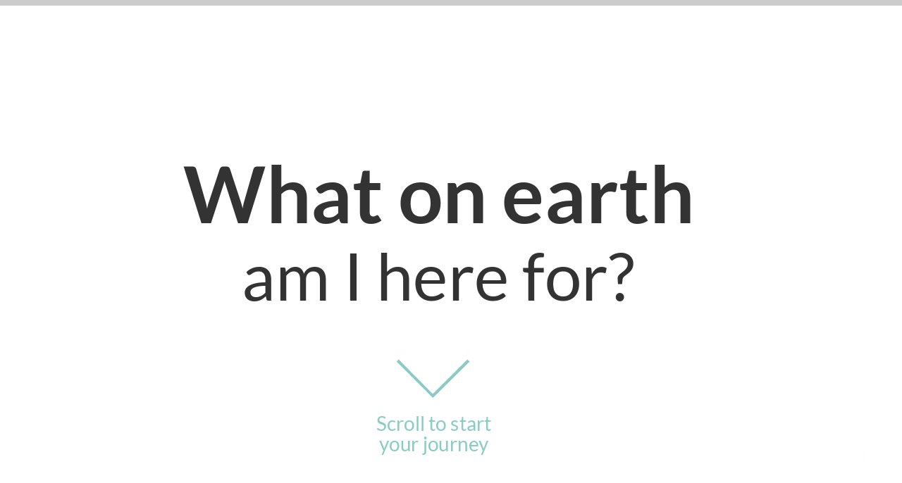

--- FILE ---
content_type: text/html; charset=UTF-8
request_url: https://www.purposedriven.com/
body_size: 53607
content:

<html lang="en-US">
	<head>
		<meta charset="UTF-8">
<script>
var gform;gform||(document.addEventListener("gform_main_scripts_loaded",function(){gform.scriptsLoaded=!0}),document.addEventListener("gform/theme/scripts_loaded",function(){gform.themeScriptsLoaded=!0}),window.addEventListener("DOMContentLoaded",function(){gform.domLoaded=!0}),gform={domLoaded:!1,scriptsLoaded:!1,themeScriptsLoaded:!1,isFormEditor:()=>"function"==typeof InitializeEditor,callIfLoaded:function(o){return!(!gform.domLoaded||!gform.scriptsLoaded||!gform.themeScriptsLoaded&&!gform.isFormEditor()||(gform.isFormEditor()&&console.warn("The use of gform.initializeOnLoaded() is deprecated in the form editor context and will be removed in Gravity Forms 3.1."),o(),0))},initializeOnLoaded:function(o){gform.callIfLoaded(o)||(document.addEventListener("gform_main_scripts_loaded",()=>{gform.scriptsLoaded=!0,gform.callIfLoaded(o)}),document.addEventListener("gform/theme/scripts_loaded",()=>{gform.themeScriptsLoaded=!0,gform.callIfLoaded(o)}),window.addEventListener("DOMContentLoaded",()=>{gform.domLoaded=!0,gform.callIfLoaded(o)}))},hooks:{action:{},filter:{}},addAction:function(o,r,e,t){gform.addHook("action",o,r,e,t)},addFilter:function(o,r,e,t){gform.addHook("filter",o,r,e,t)},doAction:function(o){gform.doHook("action",o,arguments)},applyFilters:function(o){return gform.doHook("filter",o,arguments)},removeAction:function(o,r){gform.removeHook("action",o,r)},removeFilter:function(o,r,e){gform.removeHook("filter",o,r,e)},addHook:function(o,r,e,t,n){null==gform.hooks[o][r]&&(gform.hooks[o][r]=[]);var d=gform.hooks[o][r];null==n&&(n=r+"_"+d.length),gform.hooks[o][r].push({tag:n,callable:e,priority:t=null==t?10:t})},doHook:function(r,o,e){var t;if(e=Array.prototype.slice.call(e,1),null!=gform.hooks[r][o]&&((o=gform.hooks[r][o]).sort(function(o,r){return o.priority-r.priority}),o.forEach(function(o){"function"!=typeof(t=o.callable)&&(t=window[t]),"action"==r?t.apply(null,e):e[0]=t.apply(null,e)})),"filter"==r)return e[0]},removeHook:function(o,r,t,n){var e;null!=gform.hooks[o][r]&&(e=(e=gform.hooks[o][r]).filter(function(o,r,e){return!!(null!=n&&n!=o.tag||null!=t&&t!=o.priority)}),gform.hooks[o][r]=e)}});
</script>

		<meta name="viewport"
			  content="width=device-width, user-scalable=no, initial-scale=1.0, maximum-scale=1.0, minimum-scale=1.0">
		<!-- 		  <meta http-equiv="X-UA-Compatible" content="ie=edge">

<meta http-equiv='cache-control' content='no-cache'>
<meta http-equiv='expires' content='0'>
<meta http-equiv='pragma' content='no-cache'> -->

		<link rel="preconnect" href="https://fonts.gstatic.com" crossorigin /><meta name='robots' content='index, follow, max-image-preview:large, max-snippet:-1, max-video-preview:-1' />

	<!-- This site is optimized with the Yoast SEO plugin v26.6 - https://yoast.com/wordpress/plugins/seo/ -->
	<title>The Purpose Driven Life</title>
	<meta name="description" content="Rick Warren shows you how to live out the purpose you were created for and move beyond mere survival and success to a life of significance—the life you were meant to live!" />
	<link rel="canonical" href="https://www.purposedriven.com/" />
	<meta property="og:locale" content="en_US" />
	<meta property="og:type" content="website" />
	<meta property="og:title" content="The Purpose Driven Life" />
	<meta property="og:description" content="Rick Warren shows you how to live out the purpose you were created for and move beyond mere survival and success to a life of significance—the life you were meant to live!" />
	<meta property="og:url" content="https://www.purposedriven.com/" />
	<meta property="og:site_name" content="Purpose Driven" />
	<meta property="article:modified_time" content="2022-09-01T20:20:11+00:00" />
	<meta property="og:image" content="https://www.purposedriven.com/wp-content/uploads/2022/09/PDL-LOGO-Favicon-1.png" />
	<meta property="og:image:width" content="2000" />
	<meta property="og:image:height" content="2000" />
	<meta property="og:image:type" content="image/png" />
	<meta name="twitter:card" content="summary_large_image" />
	<script type="application/ld+json" class="yoast-schema-graph">{"@context":"https://schema.org","@graph":[{"@type":"WebPage","@id":"https://www.purposedriven.com/","url":"https://www.purposedriven.com/","name":"The Purpose Driven Life","isPartOf":{"@id":"https://www.purposedriven.com/#website"},"about":{"@id":"https://www.purposedriven.com/#organization"},"datePublished":"2022-08-11T14:09:30+00:00","dateModified":"2022-09-01T20:20:11+00:00","description":"Rick Warren shows you how to live out the purpose you were created for and move beyond mere survival and success to a life of significance—the life you were meant to live!","breadcrumb":{"@id":"https://www.purposedriven.com/#breadcrumb"},"inLanguage":"en-US","potentialAction":[{"@type":"ReadAction","target":["https://www.purposedriven.com/"]}]},{"@type":"BreadcrumbList","@id":"https://www.purposedriven.com/#breadcrumb","itemListElement":[{"@type":"ListItem","position":1,"name":"Home"}]},{"@type":"WebSite","@id":"https://www.purposedriven.com/#website","url":"https://www.purposedriven.com/","name":"Purpose Driven","description":"The Purpose Driven Life","publisher":{"@id":"https://www.purposedriven.com/#organization"},"potentialAction":[{"@type":"SearchAction","target":{"@type":"EntryPoint","urlTemplate":"https://www.purposedriven.com/?s={search_term_string}"},"query-input":{"@type":"PropertyValueSpecification","valueRequired":true,"valueName":"search_term_string"}}],"inLanguage":"en-US"},{"@type":"Organization","@id":"https://www.purposedriven.com/#organization","name":"Purpose Driven","url":"https://www.purposedriven.com/","logo":{"@type":"ImageObject","inLanguage":"en-US","@id":"https://www.purposedriven.com/#/schema/logo/image/","url":"https://www.purposedriven.com/wp-content/uploads/2022/05/logo.svg","contentUrl":"https://www.purposedriven.com/wp-content/uploads/2022/05/logo.svg","width":251,"height":59,"caption":"Purpose Driven"},"image":{"@id":"https://www.purposedriven.com/#/schema/logo/image/"}}]}</script>
	<!-- / Yoast SEO plugin. -->


<script type='application/javascript'  id='pys-version-script'>console.log('PixelYourSite Free version 11.1.5.1');</script>
<link rel='dns-prefetch' href='//a.omappapi.com' />
<link rel="alternate" type="application/rss+xml" title="Purpose Driven &raquo; Feed" href="https://www.purposedriven.com/feed" />
<link rel="alternate" type="application/rss+xml" title="Purpose Driven &raquo; Comments Feed" href="https://www.purposedriven.com/comments/feed" />
<link rel="alternate" title="oEmbed (JSON)" type="application/json+oembed" href="https://www.purposedriven.com/wp-json/oembed/1.0/embed?url=https%3A%2F%2Fwww.purposedriven.com%2F" />
<link rel="alternate" title="oEmbed (XML)" type="text/xml+oembed" href="https://www.purposedriven.com/wp-json/oembed/1.0/embed?url=https%3A%2F%2Fwww.purposedriven.com%2F&#038;format=xml" />
<style id='wp-img-auto-sizes-contain-inline-css'>
img:is([sizes=auto i],[sizes^="auto," i]){contain-intrinsic-size:3000px 1500px}
/*# sourceURL=wp-img-auto-sizes-contain-inline-css */
</style>
<style id='wp-emoji-styles-inline-css'>

	img.wp-smiley, img.emoji {
		display: inline !important;
		border: none !important;
		box-shadow: none !important;
		height: 1em !important;
		width: 1em !important;
		margin: 0 0.07em !important;
		vertical-align: -0.1em !important;
		background: none !important;
		padding: 0 !important;
	}
/*# sourceURL=wp-emoji-styles-inline-css */
</style>
<style id='wp-block-library-inline-css'>
:root{--wp-block-synced-color:#7a00df;--wp-block-synced-color--rgb:122,0,223;--wp-bound-block-color:var(--wp-block-synced-color);--wp-editor-canvas-background:#ddd;--wp-admin-theme-color:#007cba;--wp-admin-theme-color--rgb:0,124,186;--wp-admin-theme-color-darker-10:#006ba1;--wp-admin-theme-color-darker-10--rgb:0,107,160.5;--wp-admin-theme-color-darker-20:#005a87;--wp-admin-theme-color-darker-20--rgb:0,90,135;--wp-admin-border-width-focus:2px}@media (min-resolution:192dpi){:root{--wp-admin-border-width-focus:1.5px}}.wp-element-button{cursor:pointer}:root .has-very-light-gray-background-color{background-color:#eee}:root .has-very-dark-gray-background-color{background-color:#313131}:root .has-very-light-gray-color{color:#eee}:root .has-very-dark-gray-color{color:#313131}:root .has-vivid-green-cyan-to-vivid-cyan-blue-gradient-background{background:linear-gradient(135deg,#00d084,#0693e3)}:root .has-purple-crush-gradient-background{background:linear-gradient(135deg,#34e2e4,#4721fb 50%,#ab1dfe)}:root .has-hazy-dawn-gradient-background{background:linear-gradient(135deg,#faaca8,#dad0ec)}:root .has-subdued-olive-gradient-background{background:linear-gradient(135deg,#fafae1,#67a671)}:root .has-atomic-cream-gradient-background{background:linear-gradient(135deg,#fdd79a,#004a59)}:root .has-nightshade-gradient-background{background:linear-gradient(135deg,#330968,#31cdcf)}:root .has-midnight-gradient-background{background:linear-gradient(135deg,#020381,#2874fc)}:root{--wp--preset--font-size--normal:16px;--wp--preset--font-size--huge:42px}.has-regular-font-size{font-size:1em}.has-larger-font-size{font-size:2.625em}.has-normal-font-size{font-size:var(--wp--preset--font-size--normal)}.has-huge-font-size{font-size:var(--wp--preset--font-size--huge)}.has-text-align-center{text-align:center}.has-text-align-left{text-align:left}.has-text-align-right{text-align:right}.has-fit-text{white-space:nowrap!important}#end-resizable-editor-section{display:none}.aligncenter{clear:both}.items-justified-left{justify-content:flex-start}.items-justified-center{justify-content:center}.items-justified-right{justify-content:flex-end}.items-justified-space-between{justify-content:space-between}.screen-reader-text{border:0;clip-path:inset(50%);height:1px;margin:-1px;overflow:hidden;padding:0;position:absolute;width:1px;word-wrap:normal!important}.screen-reader-text:focus{background-color:#ddd;clip-path:none;color:#444;display:block;font-size:1em;height:auto;left:5px;line-height:normal;padding:15px 23px 14px;text-decoration:none;top:5px;width:auto;z-index:100000}html :where(.has-border-color){border-style:solid}html :where([style*=border-top-color]){border-top-style:solid}html :where([style*=border-right-color]){border-right-style:solid}html :where([style*=border-bottom-color]){border-bottom-style:solid}html :where([style*=border-left-color]){border-left-style:solid}html :where([style*=border-width]){border-style:solid}html :where([style*=border-top-width]){border-top-style:solid}html :where([style*=border-right-width]){border-right-style:solid}html :where([style*=border-bottom-width]){border-bottom-style:solid}html :where([style*=border-left-width]){border-left-style:solid}html :where(img[class*=wp-image-]){height:auto;max-width:100%}:where(figure){margin:0 0 1em}html :where(.is-position-sticky){--wp-admin--admin-bar--position-offset:var(--wp-admin--admin-bar--height,0px)}@media screen and (max-width:600px){html :where(.is-position-sticky){--wp-admin--admin-bar--position-offset:0px}}

/*# sourceURL=wp-block-library-inline-css */
</style><style id='global-styles-inline-css'>
:root{--wp--preset--aspect-ratio--square: 1;--wp--preset--aspect-ratio--4-3: 4/3;--wp--preset--aspect-ratio--3-4: 3/4;--wp--preset--aspect-ratio--3-2: 3/2;--wp--preset--aspect-ratio--2-3: 2/3;--wp--preset--aspect-ratio--16-9: 16/9;--wp--preset--aspect-ratio--9-16: 9/16;--wp--preset--color--black: #000000;--wp--preset--color--cyan-bluish-gray: #abb8c3;--wp--preset--color--white: #ffffff;--wp--preset--color--pale-pink: #f78da7;--wp--preset--color--vivid-red: #cf2e2e;--wp--preset--color--luminous-vivid-orange: #ff6900;--wp--preset--color--luminous-vivid-amber: #fcb900;--wp--preset--color--light-green-cyan: #7bdcb5;--wp--preset--color--vivid-green-cyan: #00d084;--wp--preset--color--pale-cyan-blue: #8ed1fc;--wp--preset--color--vivid-cyan-blue: #0693e3;--wp--preset--color--vivid-purple: #9b51e0;--wp--preset--gradient--vivid-cyan-blue-to-vivid-purple: linear-gradient(135deg,rgb(6,147,227) 0%,rgb(155,81,224) 100%);--wp--preset--gradient--light-green-cyan-to-vivid-green-cyan: linear-gradient(135deg,rgb(122,220,180) 0%,rgb(0,208,130) 100%);--wp--preset--gradient--luminous-vivid-amber-to-luminous-vivid-orange: linear-gradient(135deg,rgb(252,185,0) 0%,rgb(255,105,0) 100%);--wp--preset--gradient--luminous-vivid-orange-to-vivid-red: linear-gradient(135deg,rgb(255,105,0) 0%,rgb(207,46,46) 100%);--wp--preset--gradient--very-light-gray-to-cyan-bluish-gray: linear-gradient(135deg,rgb(238,238,238) 0%,rgb(169,184,195) 100%);--wp--preset--gradient--cool-to-warm-spectrum: linear-gradient(135deg,rgb(74,234,220) 0%,rgb(151,120,209) 20%,rgb(207,42,186) 40%,rgb(238,44,130) 60%,rgb(251,105,98) 80%,rgb(254,248,76) 100%);--wp--preset--gradient--blush-light-purple: linear-gradient(135deg,rgb(255,206,236) 0%,rgb(152,150,240) 100%);--wp--preset--gradient--blush-bordeaux: linear-gradient(135deg,rgb(254,205,165) 0%,rgb(254,45,45) 50%,rgb(107,0,62) 100%);--wp--preset--gradient--luminous-dusk: linear-gradient(135deg,rgb(255,203,112) 0%,rgb(199,81,192) 50%,rgb(65,88,208) 100%);--wp--preset--gradient--pale-ocean: linear-gradient(135deg,rgb(255,245,203) 0%,rgb(182,227,212) 50%,rgb(51,167,181) 100%);--wp--preset--gradient--electric-grass: linear-gradient(135deg,rgb(202,248,128) 0%,rgb(113,206,126) 100%);--wp--preset--gradient--midnight: linear-gradient(135deg,rgb(2,3,129) 0%,rgb(40,116,252) 100%);--wp--preset--font-size--small: 13px;--wp--preset--font-size--medium: 20px;--wp--preset--font-size--large: 36px;--wp--preset--font-size--x-large: 42px;--wp--preset--spacing--20: 0.44rem;--wp--preset--spacing--30: 0.67rem;--wp--preset--spacing--40: 1rem;--wp--preset--spacing--50: 1.5rem;--wp--preset--spacing--60: 2.25rem;--wp--preset--spacing--70: 3.38rem;--wp--preset--spacing--80: 5.06rem;--wp--preset--shadow--natural: 6px 6px 9px rgba(0, 0, 0, 0.2);--wp--preset--shadow--deep: 12px 12px 50px rgba(0, 0, 0, 0.4);--wp--preset--shadow--sharp: 6px 6px 0px rgba(0, 0, 0, 0.2);--wp--preset--shadow--outlined: 6px 6px 0px -3px rgb(255, 255, 255), 6px 6px rgb(0, 0, 0);--wp--preset--shadow--crisp: 6px 6px 0px rgb(0, 0, 0);}:where(.is-layout-flex){gap: 0.5em;}:where(.is-layout-grid){gap: 0.5em;}body .is-layout-flex{display: flex;}.is-layout-flex{flex-wrap: wrap;align-items: center;}.is-layout-flex > :is(*, div){margin: 0;}body .is-layout-grid{display: grid;}.is-layout-grid > :is(*, div){margin: 0;}:where(.wp-block-columns.is-layout-flex){gap: 2em;}:where(.wp-block-columns.is-layout-grid){gap: 2em;}:where(.wp-block-post-template.is-layout-flex){gap: 1.25em;}:where(.wp-block-post-template.is-layout-grid){gap: 1.25em;}.has-black-color{color: var(--wp--preset--color--black) !important;}.has-cyan-bluish-gray-color{color: var(--wp--preset--color--cyan-bluish-gray) !important;}.has-white-color{color: var(--wp--preset--color--white) !important;}.has-pale-pink-color{color: var(--wp--preset--color--pale-pink) !important;}.has-vivid-red-color{color: var(--wp--preset--color--vivid-red) !important;}.has-luminous-vivid-orange-color{color: var(--wp--preset--color--luminous-vivid-orange) !important;}.has-luminous-vivid-amber-color{color: var(--wp--preset--color--luminous-vivid-amber) !important;}.has-light-green-cyan-color{color: var(--wp--preset--color--light-green-cyan) !important;}.has-vivid-green-cyan-color{color: var(--wp--preset--color--vivid-green-cyan) !important;}.has-pale-cyan-blue-color{color: var(--wp--preset--color--pale-cyan-blue) !important;}.has-vivid-cyan-blue-color{color: var(--wp--preset--color--vivid-cyan-blue) !important;}.has-vivid-purple-color{color: var(--wp--preset--color--vivid-purple) !important;}.has-black-background-color{background-color: var(--wp--preset--color--black) !important;}.has-cyan-bluish-gray-background-color{background-color: var(--wp--preset--color--cyan-bluish-gray) !important;}.has-white-background-color{background-color: var(--wp--preset--color--white) !important;}.has-pale-pink-background-color{background-color: var(--wp--preset--color--pale-pink) !important;}.has-vivid-red-background-color{background-color: var(--wp--preset--color--vivid-red) !important;}.has-luminous-vivid-orange-background-color{background-color: var(--wp--preset--color--luminous-vivid-orange) !important;}.has-luminous-vivid-amber-background-color{background-color: var(--wp--preset--color--luminous-vivid-amber) !important;}.has-light-green-cyan-background-color{background-color: var(--wp--preset--color--light-green-cyan) !important;}.has-vivid-green-cyan-background-color{background-color: var(--wp--preset--color--vivid-green-cyan) !important;}.has-pale-cyan-blue-background-color{background-color: var(--wp--preset--color--pale-cyan-blue) !important;}.has-vivid-cyan-blue-background-color{background-color: var(--wp--preset--color--vivid-cyan-blue) !important;}.has-vivid-purple-background-color{background-color: var(--wp--preset--color--vivid-purple) !important;}.has-black-border-color{border-color: var(--wp--preset--color--black) !important;}.has-cyan-bluish-gray-border-color{border-color: var(--wp--preset--color--cyan-bluish-gray) !important;}.has-white-border-color{border-color: var(--wp--preset--color--white) !important;}.has-pale-pink-border-color{border-color: var(--wp--preset--color--pale-pink) !important;}.has-vivid-red-border-color{border-color: var(--wp--preset--color--vivid-red) !important;}.has-luminous-vivid-orange-border-color{border-color: var(--wp--preset--color--luminous-vivid-orange) !important;}.has-luminous-vivid-amber-border-color{border-color: var(--wp--preset--color--luminous-vivid-amber) !important;}.has-light-green-cyan-border-color{border-color: var(--wp--preset--color--light-green-cyan) !important;}.has-vivid-green-cyan-border-color{border-color: var(--wp--preset--color--vivid-green-cyan) !important;}.has-pale-cyan-blue-border-color{border-color: var(--wp--preset--color--pale-cyan-blue) !important;}.has-vivid-cyan-blue-border-color{border-color: var(--wp--preset--color--vivid-cyan-blue) !important;}.has-vivid-purple-border-color{border-color: var(--wp--preset--color--vivid-purple) !important;}.has-vivid-cyan-blue-to-vivid-purple-gradient-background{background: var(--wp--preset--gradient--vivid-cyan-blue-to-vivid-purple) !important;}.has-light-green-cyan-to-vivid-green-cyan-gradient-background{background: var(--wp--preset--gradient--light-green-cyan-to-vivid-green-cyan) !important;}.has-luminous-vivid-amber-to-luminous-vivid-orange-gradient-background{background: var(--wp--preset--gradient--luminous-vivid-amber-to-luminous-vivid-orange) !important;}.has-luminous-vivid-orange-to-vivid-red-gradient-background{background: var(--wp--preset--gradient--luminous-vivid-orange-to-vivid-red) !important;}.has-very-light-gray-to-cyan-bluish-gray-gradient-background{background: var(--wp--preset--gradient--very-light-gray-to-cyan-bluish-gray) !important;}.has-cool-to-warm-spectrum-gradient-background{background: var(--wp--preset--gradient--cool-to-warm-spectrum) !important;}.has-blush-light-purple-gradient-background{background: var(--wp--preset--gradient--blush-light-purple) !important;}.has-blush-bordeaux-gradient-background{background: var(--wp--preset--gradient--blush-bordeaux) !important;}.has-luminous-dusk-gradient-background{background: var(--wp--preset--gradient--luminous-dusk) !important;}.has-pale-ocean-gradient-background{background: var(--wp--preset--gradient--pale-ocean) !important;}.has-electric-grass-gradient-background{background: var(--wp--preset--gradient--electric-grass) !important;}.has-midnight-gradient-background{background: var(--wp--preset--gradient--midnight) !important;}.has-small-font-size{font-size: var(--wp--preset--font-size--small) !important;}.has-medium-font-size{font-size: var(--wp--preset--font-size--medium) !important;}.has-large-font-size{font-size: var(--wp--preset--font-size--large) !important;}.has-x-large-font-size{font-size: var(--wp--preset--font-size--x-large) !important;}
/*# sourceURL=global-styles-inline-css */
</style>

<style id='classic-theme-styles-inline-css'>
/*! This file is auto-generated */
.wp-block-button__link{color:#fff;background-color:#32373c;border-radius:9999px;box-shadow:none;text-decoration:none;padding:calc(.667em + 2px) calc(1.333em + 2px);font-size:1.125em}.wp-block-file__button{background:#32373c;color:#fff;text-decoration:none}
/*# sourceURL=/wp-includes/css/classic-themes.min.css */
</style>
<link rel='stylesheet' id='contact-form-7-css' href='https://www.purposedriven.com/wp-content/plugins/contact-form-7/includes/css/styles.css?ver=6.1.4' media='all' />
<link rel='stylesheet' id='dashicons-css' href='https://www.purposedriven.com/wp-includes/css/dashicons.min.css?ver=6.9' media='all' />
<link rel='stylesheet' id='purpose_driven_global-css' href='https://www.purposedriven.com/wp-content/themes/purpose-driven/assets/css/global.css?ver=1.0' media='all' />
<link rel='stylesheet' id='purpose_driven_desktop-css' href='https://www.purposedriven.com/wp-content/themes/purpose-driven/assets/css/main1.css?ver=1.0' media='all' />
<link rel='stylesheet' id='purpose_driven_mobile-css' href='https://www.purposedriven.com/wp-content/themes/purpose-driven/assets/css/mobile1.css?ver=1.0' media='all' />
<link rel='stylesheet' id='purpose_driven_custom-css' href='https://www.purposedriven.com/wp-content/themes/purpose-driven/assets/css/custom.css?ver=1.0' media='all' />
<style id='divi-builder-style-inline-inline-css'>
#wp-admin-bar-et-use-visual-builder a:before{font-family:ETmodules!important;content:"\e625";font-size:30px!important;width:28px;margin-top:-3px;color:#974df3!important}#wp-admin-bar-et-use-visual-builder:hover a:before{color:#fff!important}#wp-admin-bar-et-use-visual-builder:hover a,#wp-admin-bar-et-use-visual-builder a:hover{transition:background-color .5s ease;-webkit-transition:background-color .5s ease;-moz-transition:background-color .5s ease;background-color:#7e3bd0!important;color:#fff!important}* html .clearfix,:first-child+html .clearfix{zoom:1}.iphone .et_pb_section_video_bg video::-webkit-media-controls-start-playback-button{display:none!important;-webkit-appearance:none}.et_mobile_device .et_pb_section_parallax .et_pb_parallax_css{background-attachment:scroll}.et-social-facebook a.icon:before{content:"\e093"}.et-social-twitter a.icon:before{content:"\e094"}.et-social-google-plus a.icon:before{content:"\e096"}.et-social-instagram a.icon:before{content:"\e09a"}.et-social-rss a.icon:before{content:"\e09e"}.ai1ec-single-event:after{content:" ";display:table;clear:both}.evcal_event_details .evcal_evdata_cell .eventon_details_shading_bot.eventon_details_shading_bot{z-index:3}.wp-block-divi-layout{margin-bottom:1em}#et-boc .et-l{text-shadow:none}#et-boc .et-l .hentry,#et-boc .et-l a,#et-boc .et-l a:active,#et-boc .et-l blockquote,#et-boc .et-l div,#et-boc .et-l em,#et-boc .et-l form,#et-boc .et-l h1,#et-boc .et-l h2,#et-boc .et-l h3,#et-boc .et-l h4,#et-boc .et-l h5,#et-boc .et-l h6,#et-boc .et-l hr,#et-boc .et-l iframe,#et-boc .et-l img,#et-boc .et-l input,#et-boc .et-l label,#et-boc .et-l li,#et-boc .et-l object,#et-boc .et-l ol,#et-boc .et-l p,#et-boc .et-l span,#et-boc .et-l strong,#et-boc .et-l textarea,#et-boc .et-l ul,#et-boc .et-l video{text-align:inherit;margin:0;padding:0;border:none;outline:0;vertical-align:baseline;background:transparent;letter-spacing:normal;color:inherit;box-shadow:none;-webkit-box-shadow:none;-moz-box-shadow:none;text-shadow:inherit;border-radius:0;-moz-border-radius:0;-webkit-border-radius:0;transition:none}#et-boc .et-l h1,#et-boc .et-l h2,#et-boc .et-l h3,#et-boc .et-l h4,#et-boc .et-l h5,#et-boc .et-l h6{line-height:1em;padding-bottom:10px;font-weight:500;text-transform:none;font-style:normal}#et-boc .et-l ol,#et-boc .et-l ul{list-style:none;text-align:inherit}#et-boc .et-l ol li,#et-boc .et-l ul li{padding-left:0;background:none;margin-left:0}#et-boc .et-l blockquote{quotes:none}#et-boc .et-l blockquote:after,#et-boc .et-l blockquote:before{content:"";content:none}#et-boc .et-l :focus{outline:0}#et-boc .et-l article,#et-boc .et-l aside,#et-boc .et-l footer,#et-boc .et-l header,#et-boc .et-l hgroup,#et-boc .et-l nav,#et-boc .et-l section{display:block}#et-boc .et-l input[type=email],#et-boc .et-l input[type=number],#et-boc .et-l input[type=password],#et-boc .et-l input[type=text]{height:49px}#et-boc .et-l a{text-decoration:none!important}#et-boc .et-l p{padding-bottom:1em;color:inherit!important}#et-boc .et-l p:last-of-type{padding-bottom:0}#et-boc .et-l img{max-width:100%;height:auto}#et-boc .et-l embed,#et-boc .et-l iframe,#et-boc .et-l object,#et-boc .et-l video{max-width:100%}.et-db #et-boc .et-l .et_pb_widget_area .enigma_sidebar_widget #searchform .input-group-btn,.et-db #et-boc .et-l .et_pb_widget_area .widget_search .large-2,.et-db #et-boc .et-l .et_pb_widget_area .widget_search .small-2,.et-db #et-boc .et-l .et_pb_widget_area .widget_search>form>.input-group>span.input-group-btn{position:absolute;top:0;right:0;z-index:5;width:80px}.et-db #et-boc .et-l .et_pb_module a{color:#2ea3f2}.et-db #et-boc .et-l .et_pb_module .sticky h2,.et-db #et-boc .et-l .et_pb_module h2 a{color:inherit!important}.et-db #et-boc .et-l .et_pb_module input{margin:0}.et-db #et-boc .et-l .et_pb_module .post-meta{position:relative}.et-db #et-boc .et-l .et_pb_bg_layout_dark a{color:#fff}.et-db #et-boc .et-l .et-pb-slider-arrows a:before,.et-db #et-boc .et-l .et_pb_video_play:before,.et-db #et-boc .et-l ul.et_pb_member_social_links a:before{color:inherit}.et-db #et-boc .et-l ul.et_pb_social_media_follow .et_pb_social_icon a.icon{top:auto;position:relative}.et-db #et-boc .et-l .clearfix{clear:none;display:inline;display:initial}.et-db #et-boc .et-l address.clearfix,.et-db #et-boc .et-l article.clearfix,.et-db #et-boc .et-l aside.clearfix,.et-db #et-boc .et-l blockquote.clearfix,.et-db #et-boc .et-l canvas.clearfix,.et-db #et-boc .et-l dd.clearfix,.et-db #et-boc .et-l div.clearfix,.et-db #et-boc .et-l dl.clearfix,.et-db #et-boc .et-l fieldset.clearfix,.et-db #et-boc .et-l figcaption.clearfix,.et-db #et-boc .et-l figure.clearfix,.et-db #et-boc .et-l footer.clearfix,.et-db #et-boc .et-l form.clearfix,.et-db #et-boc .et-l h1.clearfix,.et-db #et-boc .et-l h2.clearfix,.et-db #et-boc .et-l h3.clearfix,.et-db #et-boc .et-l h4.clearfix,.et-db #et-boc .et-l h5.clearfix,.et-db #et-boc .et-l h6.clearfix,.et-db #et-boc .et-l header.clearfix,.et-db #et-boc .et-l hgroup.clearfix,.et-db #et-boc .et-l hr.clearfix,.et-db #et-boc .et-l main.clearfix,.et-db #et-boc .et-l nav.clearfix,.et-db #et-boc .et-l noscript.clearfix,.et-db #et-boc .et-l ol.clearfix,.et-db #et-boc .et-l output.clearfix,.et-db #et-boc .et-l p.clearfix,.et-db #et-boc .et-l pre.clearfix,.et-db #et-boc .et-l section.clearfix,.et-db #et-boc .et-l table.clearfix,.et-db #et-boc .et-l tfoot.clearfix,.et-db #et-boc .et-l ul.clearfix,.et-db #et-boc .et-l video.clearfix{display:block}.et-db #et-boc .et-l .et_main_video_container *,.et-db #et-boc .et-l .et_pb_slide_video *,.et-db #et-boc .et-l .et_pb_video_box *{height:auto}.et-db #et-boc .et-l .et_main_video_container iframe,.et-db #et-boc .et-l .et_pb_slide_video iframe,.et-db #et-boc .et-l .et_pb_video_box iframe{height:100%}.et-db #et-boc .et-l .et_pb_module ul{overflow:visible}.et-db #et-boc .et-l .et_pb_module ol,.et-db #et-boc .et-l .et_pb_module ul,ol .et-db #et-boc .et-l .et_pb_module,ul .et-db #et-boc .et-l .et_pb_module{background:transparent}.et-db #et-boc .et-l .et_pb_module h3{display:block!important}.et-db #et-boc .et-l .et_pb_module img{max-width:100%;margin:0;border:none;padding:0;background:none;border-radius:0}.et-db #et-boc .et-l .et_pb_module img:hover{opacity:1;box-shadow:none}.et-db #et-boc .et-l .et_pb_module a:not(.wc-forward),.et-db #et-boc .et-l .et_pb_module h1 a,.et-db #et-boc .et-l .et_pb_module h2 a,.et-db #et-boc .et-l .et_pb_module h3 a,.et-db #et-boc .et-l .et_pb_module h4 a,.et-db #et-boc .et-l .et_pb_module h5 a,.et-db #et-boc .et-l .et_pb_module h6 a{line-height:1em;padding-bottom:10px;font-weight:500;text-transform:none;font-style:normal}.et-db #et-boc .et-l .et_pb_module .entry-featured-image-url{padding-bottom:0}.et-db #et-boc .et-l .et_pb_module blockquote{margin:20px 0 30px;padding-left:20px;border-left:5px solid;border-color:#2ea3f2;font-style:normal}.et-db #et-boc .et-l .et_pb_module input[type=radio]{margin-right:7px}.et-db #et-boc .et-l .et_pb_module input.text:not(.qty),.et-db #et-boc .et-l .et_pb_module input.title,.et-db #et-boc .et-l .et_pb_module input[type=email],.et-db #et-boc .et-l .et_pb_module input[type=password],.et-db #et-boc .et-l .et_pb_module input[type=tel],.et-db #et-boc .et-l .et_pb_module input[type=text],.et-db #et-boc .et-l .et_pb_module input select,.et-db #et-boc .et-l .et_pb_module input textarea{border:1px solid #bbb;color:#4e4e4e;padding:5px 10px;height:auto;width:auto}.et-db #et-boc .et-l .et_pb_module #email{width:100%}.et-db #et-boc .et-l .et-pb-slider-arrows a{color:inherit}.et-db #et-boc .et-l .et_pb_post .post-meta a{color:inherit!important}.et-db #et-boc .et-l .et_pb_counter_amount_number{letter-spacing:inherit;text-decoration:inherit}.et-db #et-boc .et-l .et_pb_blurb img{width:inherit}.et-db #et-boc .et-l .comment-content *,.et-db #et-boc .et-l .et_pb_blurb_container,.et-db #et-boc .et-l .et_pb_blurb_container *,.et-db #et-boc .et-l .et_pb_blurb_content,.et-db #et-boc .et-l .et_pb_newsletter_button_text,.et-db #et-boc .et-l .et_pb_newsletter_description *,.et-db #et-boc .et-l .et_pb_promo_description,.et-db #et-boc .et-l .et_pb_promo_description *{letter-spacing:inherit}.et-db #et-boc .et-l .et_pb_image img{width:inherit}.et-db #et-boc .et-l .et_pb_image a{line-height:0;padding-bottom:0}.et-db #et-boc .et-l .et_pb_newsletter_description{letter-spacing:inherit}.et-db #et-boc .et-l .et_pb_newsletter_form p input{background-color:#fff!important;width:100%!important}.et-db #et-boc .et-l .et_pb_text *{letter-spacing:inherit}.et-db #et-boc .et-l .et-db .et_pb_section{background-color:transparent}.et-db #et-boc .et-l .et_pb_section *{-webkit-font-smoothing:antialiased}.et-db #et-boc .et-l .pagination{width:100%;clear:both}.et-db #et-boc .et-l .pagination:after,.et-db #et-boc .et-l .pagination:before{visibility:hidden}.et-db #et-boc .et-l .pagination a{width:auto;border:none;background:transparent}.et-db #et-boc .et-l .wp-pagenavi{text-align:right;border-top:1px solid #e2e2e2;padding-top:13px;clear:both;margin-bottom:30px}.et-db #et-boc .et-l .wp-pagenavi a,.et-db #et-boc .et-l .wp-pagenavi span{color:#666;margin:0 5px;text-decoration:none;font-size:14px!important;font-weight:400!important;border:none!important}.et-db #et-boc .et-l .wp-pagenavi .nextpostslink,.et-db #et-boc .et-l .wp-pagenavi .previouspostslink{color:#999!important}.et-db #et-boc .et-l .wp-pagenavi a:hover,.et-db #et-boc .et-l .wp-pagenavi span.current{color:#82c0c7!important}.et-db #et-boc .et-l .nav-previous{float:left}.et-db #et-boc .et-l .nav-next{float:right}.et-db #et-boc .et-l article .et_pb_text_color_light,.et-db #et-boc .et-l article .et_pb_text_color_light a,.et-db #et-boc .et-l article .et_pb_text_color_light a:hover,.et-db #et-boc .et-l article .et_pb_text_color_light a:visited,.et-db #et-boc .et-l article .et_pb_text_color_light blockquote{color:#fff}.et-db #et-boc .et-l .et_pb_posts .et_pb_post{padding:0;border-top:none;border-left:0;border-right:0;border-bottom:none;background:transparent;width:100%;margin-top:0}.et-db #et-boc .et-l .et_pb_posts .et_pb_post .entry-title a,.et-db #et-boc .et-l .et_pb_posts .et_pb_post .post-content,.et-db #et-boc .et-l .et_pb_posts .et_pb_post .post-content *,.et-db #et-boc .et-l .et_pb_posts .et_pb_post .post-meta a,.et-db #et-boc .et-l .et_pb_posts .et_pb_post .post-meta span{letter-spacing:inherit}.et-db #et-boc .et-l .et_pb_blog_grid blockquote:before,.et-db #et-boc .et-l .et_pb_posts blockquote:before{display:none}.et-db #et-boc .et-l .et_pb_blog_grid a.more-link,.et-db #et-boc .et-l .et_pb_posts a.more-link{position:relative;color:inherit!important;font-size:inherit;background-color:transparent!important;float:none!important;padding:0!important;text-transform:none;line-height:normal;display:block;font-family:inherit;bottom:auto;right:auto}.et-db #et-boc .et-l .et_pb_blog_grid .column{width:100%;margin:0}.et-db #et-boc .et-l .et_pb_blog_grid .et_pb_post{padding:19px!important;background-image:none!important;float:none;width:100%;margin-top:0}.et-db #et-boc .et-l .et_pb_blog_grid .et_pb_image_container{max-width:none}.et-db #et-boc .et-l .et_pb_blog_grid_wrapper .et_pb_blog_grid article{border-bottom:1px solid #ddd!important}.et-db #et-boc .et-l .et_pb_grid_item.entry{padding:0}.et-db #et-boc .et-l .et_pb_module ul,.et-db #et-boc .et-l ul.et_pb_module{margin:0}.et-db #et-boc .et-l .et_pb_module li{list-style:none}.et-db #et-boc .et-l .et_pb_module a,.et-db #et-boc .et-l .et_pb_module a:hover{text-decoration:none}.et-db #et-boc .et-l .et_pb_module h1,.et-db #et-boc .et-l .et_pb_module h2,.et-db #et-boc .et-l .et_pb_module h3,.et-db #et-boc .et-l .et_pb_module h4,.et-db #et-boc .et-l .et_pb_module h5,.et-db #et-boc .et-l .et_pb_module h6{margin:0;text-align:inherit}.et-db #et-boc .et-l .et_pb_module .column{padding:0}.et-db #et-boc .et-l .et_pb_module p{margin:0;text-align:inherit}.et-db #et-boc .et-l .et_pb_module a:focus{outline:none}.et-db #et-boc .et-l .et_pb_module img{display:inline}.et-db #et-boc .et-l .et_pb_module span.percent-value{font-size:inherit;letter-spacing:inherit}.et-db #et-boc .et-l .et_pb_module .hentry{box-shadow:none}.et-db #et-boc .et-l .et_pb_blurb_content ol,.et-db #et-boc .et-l .et_pb_blurb_content ul,.et-db #et-boc .et-l .et_pb_code ol,.et-db #et-boc .et-l .et_pb_code ul,.et-db #et-boc .et-l .et_pb_fullwidth_header .header-content ol,.et-db #et-boc .et-l .et_pb_fullwidth_header .header-content ul,.et-db #et-boc .et-l .et_pb_newsletter_description_content ol,.et-db #et-boc .et-l .et_pb_newsletter_description_content ul,.et-db #et-boc .et-l .et_pb_promo_description ol,.et-db #et-boc .et-l .et_pb_promo_description ul,.et-db #et-boc .et-l .et_pb_slide_content ol,.et-db #et-boc .et-l .et_pb_slide_content ul,.et-db #et-boc .et-l .et_pb_tab ol,.et-db #et-boc .et-l .et_pb_tab ul,.et-db #et-boc .et-l .et_pb_team_member_description ol,.et-db #et-boc .et-l .et_pb_team_member_description ul,.et-db #et-boc .et-l .et_pb_testimonial_description_inner ol,.et-db #et-boc .et-l .et_pb_testimonial_description_inner ul,.et-db #et-boc .et-l .et_pb_text ol,.et-db #et-boc .et-l .et_pb_text ul,.et-db #et-boc .et-l .et_pb_toggle_content ol,.et-db #et-boc .et-l .et_pb_toggle_content ul{margin-top:15px;margin-bottom:15px;margin-left:25px}.et-db #et-boc .et-l .et_pb_blurb_content ul li,.et-db #et-boc .et-l .et_pb_code ul li,.et-db #et-boc .et-l .et_pb_fullwidth_header .header-content ul li,.et-db #et-boc .et-l .et_pb_newsletter_description_content ul li,.et-db #et-boc .et-l .et_pb_promo_description ul li,.et-db #et-boc .et-l .et_pb_slide_content ul li,.et-db #et-boc .et-l .et_pb_tab ul li,.et-db #et-boc .et-l .et_pb_team_member_description ul li,.et-db #et-boc .et-l .et_pb_testimonial_description_inner ul li,.et-db #et-boc .et-l .et_pb_text ul li,.et-db #et-boc .et-l .et_pb_toggle_content ul li{list-style:disc}.et-db #et-boc .et-l .et_pb_blurb_content ol li,.et-db #et-boc .et-l .et_pb_code ol li,.et-db #et-boc .et-l .et_pb_fullwidth_header .header-content ol li,.et-db #et-boc .et-l .et_pb_newsletter_description_content ol li,.et-db #et-boc .et-l .et_pb_promo_description ol li,.et-db #et-boc .et-l .et_pb_slide_content ol li,.et-db #et-boc .et-l .et_pb_tab ol li,.et-db #et-boc .et-l .et_pb_team_member_description ol li,.et-db #et-boc .et-l .et_pb_testimonial_description_inner ol li,.et-db #et-boc .et-l .et_pb_text ol li,.et-db #et-boc .et-l .et_pb_toggle_content ol li{list-style:decimal}.et-db #et-boc .et-l .et_pb_section{margin-bottom:0}.et-db #et-boc .et-l .widget .widget-title,.et-db #et-boc .et-l .widget a{color:inherit}.et-db #et-boc .et-l span.et_portfolio_image{position:relative;display:block}.et-db #et-boc .et-l span.et_portfolio_image img{display:block}.et-db #et-boc .et-l .et_audio_container .mejs-time.mejs-currenttime-container.custom{line-height:18px}.et-db #et-boc .et-l hr.et_pb_module{background-color:transparent;background-image:none;margin:0;padding:0}.et-db #et-boc .et-l .et-pb-slider-arrows a,.et-db #et-boc .et-l .et_pb_blurb_container h4 a,.et-db #et-boc .et-l .et_pb_module .post-meta a,.et-db #et-boc .et-l .et_pb_module h2 a,.et-db #et-boc .et-l .et_pb_module li a,.et-db #et-boc .et-l .et_pb_portfolio_item a,.et-db #et-boc .et-l .et_pb_testimonial_meta a{border-bottom:none}.et-db #et-boc .et-l .et_pb_portfolio_filter a{letter-spacing:inherit;line-height:inherit}.et-db #et-boc .et-l .et_pb_portfolio img{width:100%}.et-db #et-boc .et-l .et_pb_filterable_portfolio.et_pb_filterable_portfolio_grid .hentry,.et-db #et-boc .et-l .et_pb_fullwidth_portfolio .hentry,.et-db #et-boc .et-l .et_pb_portfolio_grid .hentry{padding:0;border:none;clear:none}.et-db #et-boc .et-l .et_pb_filterable_portfolio .hentry:after,.et-db #et-boc .et-l .et_pb_fullwidth_portfolio .hentry:after,.et-db #et-boc .et-l .et_pb_portfolio .hentry:after,.et-db #et-boc .et-l .et_pb_portfolio_grid .hentry:after{background:transparent}.et-db #et-boc .et-l .et_pb_filterable_portfolio_grid .et_pb_portfolio_item h2{font-size:26px}.et-db #et-boc .et-l .et_pb_filterable_portfolio .et_pb_portfolio_filter a{max-width:none}.et-db #et-boc .et-l .et_pb_filterable_portfolio .et_pb_portfolio_filter li{color:#666}.et-db #et-boc .et-l .et_pb_filterable_portfolio .et_pb_portfolio_filter li a{color:inherit!important}.et-db #et-boc .et-l .et_pb_filterable_portfolio .et_pb_portfolio_filter li a:hover{color:#666!important}.et-db #et-boc .et-l .et_pb_filterable_portfolio h2 a{letter-spacing:inherit}.et-db #et-boc .et-l .et_pb_portfolio_filters li a.active{color:#82c0c7!important}.et-db #et-boc .et-l .et_pb_module .hentry.has-post-thumbnail:first-child{margin-top:0}.et-db #et-boc .et-l .et_pb_portfolio_items .hentry,.et-db #et-boc .et-l .format-quote.hentry{padding:0}.et-db #et-boc .et-l .et-bg-layout-dark{text-shadow:none;color:inherit}.et-db #et-boc .et-l .et_pb_slide_image img{margin:0}.et-db #et-boc .et-l .et_pb_slide_description h2{line-height:1em;padding-bottom:10px}.et-db #et-boc .et-l .et_pb_slider .mejs-offscreen{display:none}.et-db #et-boc .et-l .et_pb_slide_content *{letter-spacing:inherit}.et-db #et-boc .et-l .et_pb_countdown_timer .section{width:auto}.et-db #et-boc .et-l .et_pb_widget_area{max-width:100%}.et-db #et-boc .et-l .et_pb_widget_area #searchform,.et-db #et-boc .et-l .et_pb_widget_area #searchform #s,.et-db #et-boc .et-l .et_pb_widget_area *,.et-db #et-boc .et-l .et_pb_widget_area input.search-field{max-width:100%;word-wrap:break-word;box-sizing:border-box;-webkit-box-sizing:border-box;-moz-box-sizing:border-box}.et-db #et-boc .et-l .et_pb_widget_area .widget{border:none;background:transparent;padding:0;box-shadow:none}.et-db #et-boc .et-l .et_pb_widget_area .widget:after{background:transparent}.et-db #et-boc .et-l .et_pb_widget_area .widget-title{border-bottom:none}.et-db #et-boc .et-l .et_pb_widget_area>.widget-title:not(:first-child){margin-top:30px}.et-db #et-boc .et-l .et_pb_widget_area .widget-title,.et-db #et-boc .et-l .et_pb_widget_area h1:first-of-type,.et-db #et-boc .et-l .et_pb_widget_area h2:first-of-type,.et-db #et-boc .et-l .et_pb_widget_area h3:first-of-type,.et-db #et-boc .et-l .et_pb_widget_area h4:first-of-type,.et-db #et-boc .et-l .et_pb_widget_area h5:first-of-type,.et-db #et-boc .et-l .et_pb_widget_area h6:first-of-type{font-weight:500;font-style:normal}.et-db #et-boc .et-l .et_pb_widget_area .widget-title:before,.et-db #et-boc .et-l .et_pb_widget_area h1:first-of-type:before,.et-db #et-boc .et-l .et_pb_widget_area h2:first-of-type:before,.et-db #et-boc .et-l .et_pb_widget_area h3:first-of-type:before,.et-db #et-boc .et-l .et_pb_widget_area h4:first-of-type:before,.et-db #et-boc .et-l .et_pb_widget_area h5:first-of-type:before,.et-db #et-boc .et-l .et_pb_widget_area h6:first-of-type:before{display:none}.et-db #et-boc .et-l .et_pb_widget_area .widgettitle{font-size:18px;padding-bottom:10px}.et-db #et-boc .et-l .et_pb_widget_area .enigma_sidebar_widget,.et-db #et-boc .et-l .et_pb_widget_area .fwidget,.et-db #et-boc .et-l .et_pb_widget_area .sb-widget,.et-db #et-boc .et-l .et_pb_widget_area .widget,.et-db #et-boc .et-l .et_pb_widget_area .widget-box,.et-db #et-boc .et-l .et_pb_widget_area .widget-container,.et-db #et-boc .et-l .et_pb_widget_area .widget-wrapper{margin-top:0;margin-bottom:30px;color:inherit}.et-db #et-boc .et-l .et_pb_widget_area ul li{margin-top:.25em;margin-bottom:.25em;background:none;margin-left:0}.et-db #et-boc .et-l .et_pb_widget_area ul li:after,.et-db #et-boc .et-l .et_pb_widget_area ul li:before{display:none}.et-db #et-boc .et-l .et_pb_widget_area ul ul{border-top:none}.et-db #et-boc .et-l .et_pb_widget_area ul ul li{margin-top:5px;margin-left:15px}.et-db #et-boc .et-l .et_pb_widget_area ul ul li:last-child{border-bottom:none;margin-bottom:0}.et-db #et-boc .et-l .et_pb_widget_area .widgettitle:before{display:none}.et-db #et-boc .et-l .et_pb_widget_area select{margin-right:0;margin-left:0;width:auto}.et-db #et-boc .et-l .et_pb_widget_area img{max-width:100%!important}.et-db #et-boc .et-l .et_pb_widget_area .enigma_sidebar_widget ul li a{display:inline-block;margin-left:0;padding-left:0}.et-db #et-boc .et-l .et_pb_widget_area .enigma_sidebar_widget ul ul li:last-child{padding-bottom:0}.et-db #et-boc .et-l .et_pb_widget_area #searchform,.et-db #et-boc .et-l .et_pb_widget_area .widget_search form{position:relative;padding:0;background:none;margin-top:0;margin-left:0;margin-right:0;display:block;width:100%;height:auto;border:none}.et-db #et-boc .et-l .et_pb_widget_area #searchform input[type=text],.et-db #et-boc .et-l .et_pb_widget_area .enigma_sidebar_widget #searchform input[type=text],.et-db #et-boc .et-l .et_pb_widget_area .widget_search .search-field,.et-db #et-boc .et-l .et_pb_widget_area .widget_search input[type=search],.et-db #et-boc .et-l .et_pb_widget_area .widget_search input[type=text]{position:relative;margin:0;padding:.7em 90px .7em .7em!important;min-width:0;width:100%!important;height:40px!important;font-size:14px;line-height:normal;border:1px solid #ddd!important;color:#666;border-radius:3px!important;display:block;background:#fff!important;background-image:none!important;box-shadow:none!important;float:none!important}.et-db #et-boc .et-l .et_pb_widget_area .et-narrow-wrapper #searchform input[type=text]{padding-right:.7em!important}.et-db #et-boc .et-l .et_pb_widget_area #searchform input[type=submit],.et-db #et-boc .et-l .et_pb_widget_area .enigma_sidebar_widget #searchform button{background-color:#ddd!important;font-size:14px;text-transform:none!important;padding:0 .7em!important;min-width:0;width:80px!important;height:40px!important;-webkit-border-top-right-radius:3px!important;-webkit-border-bottom-right-radius:3px!important;-moz-border-radius-topright:3px!important;-moz-border-radius-bottomright:3px;border-top-right-radius:3px;border-bottom-right-radius:3px;position:absolute!important;left:auto;right:0!important;top:0!important;display:inline-block!important;clip:auto;text-align:center;box-shadow:none!important;cursor:pointer;color:#666!important;text-indent:0!important;background-image:none!important;border:none!important;margin:0!important;float:none!important}.et-db #et-boc .et-l .et_pb_widget_area .et-narrow-wrapper #searchform input[type=submit],.et-db #et-boc .et-l .et_pb_widget_area .widget_search .search-submit,.et-db #et-boc .et-l .et_pb_widget_area .widget_search button,.et-db #et-boc .et-l .et_pb_widget_area .widget_search form.searchform>button,.et-db #et-boc .et-l .et_pb_widget_area .widget_search input[type=submit]{position:relative!important;margin-top:1em!important;-webkit-border-top-left-radius:3px!important;-webkit-border-bottom-left-radius:3px!important;-moz-border-radius-topleft:3px!important;-moz-border-radius-bottomleft:3px;border-top-left-radius:3px;border-bottom-left-radius:3px}.et-db #et-boc .et-l .et_pb_widget_area .widget_search .themeform.searchform div:after,.et-db #et-boc .et-l .et_pb_widget_area .widget_search form:before{display:none}.et-db #et-boc .et-l .et_pb_widget_area .widget_search .input-group,.et-db #et-boc .et-l .et_pb_widget_area .widget_search fieldset,.et-db #et-boc .et-l .et_pb_widget_area .widget_search label{display:block;max-width:100%!important}.et-db #et-boc .et-l .et_pb_widget_area .widget_search.et-narrow-wrapper input[type=search],.et-db #et-boc .et-l .et_pb_widget_area .widget_search.et-narrow-wrapper input[type=text],.et-db #et-boc .et-l .et_pb_widget_area .widget_search.et-no-submit-button input[type=search],.et-db #et-boc .et-l .et_pb_widget_area .widget_search.et-no-submit-button input[type=text]{padding-right:.7em!important}.et-db #et-boc .et-l .et_pb_widget_area .widget_search .search-submit:hover,.et-db #et-boc .et-l .et_pb_widget_area .widget_search input[type=submit]:hover{background:#ddd}.et-db #et-boc .et-l .et_pb_widget_area .widget_search button.search-submit .screen-reader-text{display:inline-block;clip:auto;width:auto;height:auto;position:relative!important;line-height:normal;color:#666}.et-db #et-boc .et-l .et_pb_widget_area .widget_search button.search-submit:before{display:none}.et-db #et-boc .et-l .et_pb_widget_area .widget_search form.form-search .input-group-btn,.et-db #et-boc .et-l .et_pb_widget_area .widget_search form.searchform #search-button-box{position:absolute;top:0;right:0;width:80px;height:40px;z-index:12}.et-db #et-boc .et-l .et_pb_widget_area .widget_search.et-narrow-wrapper form.form-search .input-group-btn,.et-db #et-boc .et-l .et_pb_widget_area .widget_search.et-narrow-wrapper form.searchform #search-button-box,.et-db #et-boc .et-l .et_pb_widget_area .widget_search.et-no-submit-button form.form-search .input-group-btn,.et-db #et-boc .et-l .et_pb_widget_area .widget_search.et-no-submit-button form.searchform #search-button-box{position:relative!important}.et-db #et-boc .et-l .et_pb_widget_area .widget_search .seach_section fieldset{padding:0;margin:0}.et-db #et-boc .et-l .et_pb_widget_area .widget_search .seach_section fieldset .searchsub,.et-db #et-boc .et-l .et_pb_widget_area .widget_search .seach_section fieldset .searchtext{padding:0;background:none}.et-db #et-boc .et-l .et_pb_widget_area .widget_search .assistive-text,.et-db #et-boc .et-l .et_pb_widget_area .widget_search>form>div>.screen-reader-text[for=s]{display:none}.et-db #et-boc .et-l .et_pb_widget_area .widget_search .enigma_sidebar_widget .input-group{display:block}.et-db #et-boc .et-l .et_pb_widget_area .widget_search.et-narrow-wrapper>form>.input-group>span.input-group-btn,.et-db #et-boc .et-l .et_pb_widget_area .widget_search.et-no-submit-button>form>.input-group>span.input-group-btn{position:relative!important}.et-db #et-boc .et-l .et_pb_widget_area .widget_search table.searchform td.searchfield{width:auto;border:none}.et-db #et-boc .et-l .et_pb_widget_area .widget_search table.searchform td.searchbutton{border:none;background:transparent}.et-db #et-boc .et-l .et_pb_widget_area .widget_search .large-10,.et-db #et-boc .et-l .et_pb_widget_area .widget_search .small-10{width:100%}.et-db #et-boc .et-l .et_pb_widget_area .widget_search div.search-field{border:none!important;padding:0!important}.et-db #et-boc .et-l .et_pb_widget_area .widget_search #searchform:after{display:none}.et-db #et-boc .et-l .et_pb_widget_area .enigma_sidebar_widget .input-group{display:block}.et-db #et-boc .et-l .et_pb_widget_area #calendar_wrap{width:100%}.et-db #et-boc .et-l .et_pb_widget_area #wp-calendar,.et-db #et-boc .et-l .et_pb_widget_area .widget_calendar table{table-layout:fixed;width:100%;margin:0}.et-db #et-boc .et-l .et_pb_widget_area .widget_calendar table td,.et-db #et-boc .et-l .et_pb_widget_area .widget_calendar table th{background:transparent}.et-db #et-boc .et-l .et_pb_widget_area .widget_nav_menu ul,.et-db #et-boc .et-l .et_pb_widget_area .widget_nav_menu ul li{display:block}.et-db #et-boc .et-l .et_pb_widget_area .widget_nav_menu .menu{font-family:inherit}.et-db #et-boc .et-l .et_pb_widget_area .widget_nav_menu .menu-item-has-children>a:after,.et-db #et-boc .et-l .et_pb_widget_area .widget_nav_menu .menu li>ul:before{display:none}.et-db #et-boc .et-l .et_pb_newsletter input#email{float:none;max-width:100%}.et-db #et-boc .et-l .et_pb_newsletter_form input{outline:none!important;box-shadow:none!important}.et-db #et-boc .et-l .et_pb_fullwidth_header .et_pb_fullwidth_header_container{float:none}.et-db #et-boc .et-l .et_quote_content blockquote{background-color:transparent!important}.et-db #et-boc .et-l .et_pb_bg_layout_dark .widget,.et-db #et-boc .et-l .et_pb_bg_layout_dark h1 a,.et-db #et-boc .et-l .et_pb_bg_layout_dark h2 a,.et-db #et-boc .et-l .et_pb_bg_layout_dark h3 a,.et-db #et-boc .et-l .et_pb_bg_layout_dark h4 a,.et-db #et-boc .et-l .et_pb_bg_layout_dark h5 a,.et-db #et-boc .et-l .et_pb_bg_layout_dark h6 a{color:inherit!important}.et-db #et-boc .et-l .et-menu-nav{padding:0 5px;margin-bottom:0;overflow:visible!important;background:transparent;border:none}.et-db #et-boc .et-l .et-menu a{padding-top:0;color:inherit!important;background:transparent;text-decoration:inherit!important}.et-db #et-boc .et-l .et-menu a:hover{background:inherit}.et-db #et-boc .et-l .et-menu.nav li,.et-db #et-boc .et-l .et-menu.nav li a{float:none}.et-db #et-boc .et-l .et-menu.nav li ul{display:block;border-radius:0;border-left:none;border-right:none;border-bottom:none}.et-db #et-boc .et-l .et-menu.nav li li{padding:0 20px!important;border-bottom:none;background:inherit}.et-db #et-boc .et-l .et-menu.nav li li a{padding:6px 20px!important;border:none}.et-db #et-boc .et-l .et-menu.nav>li>ul{top:auto}.et-db #et-boc .et-l .et_pb_fullwidth_menu .mobile_nav,.et-db #et-boc .et-l .et_pb_menu .mobile_nav{display:block}.et-db #et-boc .et-l .et_pb_fullwidth_menu .mobile_nav>span,.et-db #et-boc .et-l .et_pb_menu .mobile_nav>span{width:auto;height:auto;top:auto;right:auto}.et-db #et-boc .et-l .et_pb_fullwidth_menu .mobile_nav.opened>span,.et-db #et-boc .et-l .et_pb_menu .mobile_nav.opened>span{transform:none}.et-db #et-boc .et-l .et_pb_fullwidth_menu .et_mobile_menu li>a,.et-db #et-boc .et-l .et_pb_menu .et_mobile_menu li>a{color:inherit!important;background:none;width:100%;padding:10px 5%!important}.et-db #et-boc .et-l .et_pb_fullwidth_menu .et_mobile_menu>.menu-item-has-children>a,.et-db #et-boc .et-l .et_pb_menu .et_mobile_menu>.menu-item-has-children>a{background-color:rgba(0,0,0,.03)}.et-db #et-boc .et-l .et_pb_fullwidth_menu .et_mobile_menu li li,.et-db #et-boc .et-l .et_pb_menu .et_mobile_menu li li{padding-left:5%!important}.et-db #et-boc .et-l ul.et_pb_member_social_links{margin-top:20px}.et-db #et-boc .et-l .mejs-container,.et-db #et-boc .et-l .mejs-container .mejs-controls,.et-db #et-boc .et-l .mejs-embed,.et-db #et-boc .et-l .mejs-embed body{background:#222}.et-db #et-boc .et-l .mejs-controls .mejs-horizontal-volume-slider .mejs-horizontal-volume-total,.et-db #et-boc .et-l .mejs-controls .mejs-time-rail .mejs-time-total{background:hsla(0,0%,100%,.33)}.et-db #et-boc .et-l .mejs-controls .mejs-time-rail .mejs-time-total{margin:5px}.et-db #et-boc .et-l .mejs-controls div.mejs-time-rail{padding-top:5px}.et-db #et-boc .et-l .mejs-controls .mejs-horizontal-volume-slider .mejs-horizontal-volume-current,.et-db #et-boc .et-l .mejs-controls .mejs-time-rail .mejs-time-loaded{background:#fff}.et-db #et-boc .et-l .mejs-controls .mejs-time-rail .mejs-time-current{background:#0073aa}.et-db #et-boc .et-l .mejs-controls .mejs-time-rail .mejs-time-float{background:#eee;border:1px solid #333;margin-left:-18px;text-align:center;color:#111}.et-db #et-boc .et-l .mejs-controls .mejs-time-rail .mejs-time-float-current{margin:2px}.et-db #et-boc .et-l .mejs-controls .mejs-time-rail .mejs-time-float-corner{border:5px solid transparent;border-top-color:#eee;border-radius:0}.et-db #et-boc .et-l .mejs-container .mejs-controls .mejs-time{color:#fff;padding:10px 3px 0;box-sizing:content-box}.et-db #et-boc .et-l .et_pb_audio_module button{box-shadow:none;text-shadow:none;min-height:0}.et-db #et-boc .et-l .et_pb_audio_module button:before{position:relative}.et-db #et-boc .et-l .et_pb_audio_module_content h2{padding-bottom:10px;line-height:1em}.et-db #et-boc .et-l .et_audio_container .mejs-mediaelement{background:transparent}.et-db #et-boc .et-l .et_audio_container .mejs-clear,.et-db #et-boc .et-l .et_audio_container .mejs-time-handle,.et-db #et-boc .et-l .et_audio_container .mejs-volume-slider{display:block!important}.et-db #et-boc .et-l .et_audio_container span.mejs-currenttime{text-shadow:none}.et-db #et-boc .et-l .et_audio_container p.et_audio_module_meta{margin-bottom:17px}.et-db #et-boc .et-l .et_audio_container .mejs-button.mejs-playpause-button,.et-db #et-boc .et-l .et_audio_container .mejs-button.mejs-playpause-button button,.et-db #et-boc .et-l .et_audio_container .mejs-button.mejs-volume-button,.et-db #et-boc .et-l .et_audio_container .mejs-button.mejs-volume-button button{border:none;box-shadow:none}.et-db #et-boc .et-l .et_audio_container .mejs-button.mejs-playpause-button button:before{top:0}.et-db #et-boc .et-l .et_audio_container .mejs-button.mejs-volume-button.mejs-mute,.et-db #et-boc .et-l .et_audio_container .mejs-button.mejs-volume-button.mejs-unmute{position:relative;float:left;clear:none!important;top:auto}.et-db #et-boc .et-l .et_audio_container .mejs-button button:focus{text-decoration:none!important}.et-db #et-boc .et-l .et_audio_container .mejs-controls{box-shadow:none;bottom:auto!important}.et-db #et-boc .et-l .et_audio_container .mejs-controls div.mejs-time-rail{width:auto!important}.et-db #et-boc .et-l .et_audio_container .mejs-controls .mejs-time-rail span{height:10px}.et-db #et-boc .et-l .et_audio_container .mejs-controls .mejs-time-rail a,.et-db #et-boc .et-l .et_audio_container .mejs-controls .mejs-time-rail span{width:auto}.et-db #et-boc .et-l .et_audio_container .mejs-controls .mejs-time-rail .mejs-time-handle{border-radius:5px}.et-db #et-boc .et-l .et_audio_container .mejs-controls .mejs-time-rail .mejs-time-float{border:none!important;color:inherit!important}.et-db #et-boc .et-l .et_audio_container .mejs-controls .mejs-horizontal-volume-slider{width:50px}.et-db #et-boc .et-l .et_audio_container span.mejs-offscreen{display:none}.et-db #et-boc .et-l .et_audio_container span.mejs-time-handle{background-color:#fff}.et-db #et-boc .et-l .et_audio_container span.mejs-time-float-current{min-width:30px}.et-db #et-boc .et-l .et_audio_container .mejs-container{background-color:transparent!important}.et-db #et-boc .et-l .et_audio_container .mejs-container span.mejs-currenttime{display:inline-block}.et-db #et-boc .et-l .et_audio_container .mejs-container .mejs-controls .mejs-time span{line-height:1em}.et-db #et-boc .et-l .et_audio_container .mejs-container .mejs-horizontal-volume-current,.et-db #et-boc .et-l .et_audio_container .mejs-container .mejs-time-current{background:#fff!important}.et-db #et-boc .et-l .et_audio_container .mejs-container .mejs-pause{top:0}.et-db #et-boc .et-l .et_audio_container button:focus{box-shadow:none}.et-db #et-boc .et-l .et_audio_container .mejs-play button:after,.et-db #et-boc .et-l .mejs-pause button:after,.et-db #et-boc .et-l .mejs-volume-button button:after{display:none!important}.et-db #et-boc .et-l .et_pb_column .et_pb_shop_grid .woocommerce ul.products li.product:nth-child(n){float:left!important}.et-db #et-boc .et-l .et_pb_module .woocommerce-page ul.products li.product,.et-db #et-boc .et-l .et_pb_module .woocommerce-page ul.products li.product h3,.et-db #et-boc .et-l .et_pb_module .woocommerce ul.products li.product,.et-db #et-boc .et-l .et_pb_module .woocommerce ul.products li.product h3{background-color:transparent}.et-db #et-boc .et-l .et_pb_module .woocommerce ul.products li.product h3{padding:.3em 0}.et-db #et-boc .et-l .et_pb_module.et_pb_shop_grid:before{display:none}.et-db #et-boc .et-l .et_pb_module .star-rating span{letter-spacing:inherit;padding-top:1.5em}.et-db #et-boc .et-l .product.et-background-image{box-shadow:none}.et-db #et-boc .et-l .et_pb_shop .onsale{box-sizing:content-box;z-index:3;background:#ef8f61;color:#fff;padding:6px 18px;font-size:20px;border-radius:3px;width:auto;height:auto;line-height:1.6em;text-transform:none;font-weight:400;min-width:0;min-height:0;position:absolute;top:20px!important;left:20px!important;right:auto;transform:none}.et-db #et-boc .et-l .et_pb_shop .featured{display:inline-block!important}.et-db #et-boc .et-l .et_pb_shop .woocommerce ul.products{margin-left:0!important}.et-db #et-boc .et-l .et_pb_shop .woocommerce ul.products .entry{overflow:visible}.et-db #et-boc .et-l .et_pb_shop .woocommerce ul.products li.last{margin-right:0!important}.et-db #et-boc .et-l .et_pb_shop .woocommerce ul.products li.product{float:left;margin:0 3.8% 2.992em 0;padding:0;position:relative;width:22.05%}.et-db #et-boc .et-l .et_pb_shop .woocommerce ul.products li.product .button{max-width:100%;white-space:normal;padding:.618em 1em}.et-db #et-boc .et-l .et_pb_shop .woocommerce ul.products li.product a img{width:100%;height:auto;display:block;margin:0 0 1em;box-shadow:none}.et-db #et-boc .et-l .et_pb_shop .woocommerce.columns-1 ul.products li.product{width:100%;margin-right:0}.et-db #et-boc .et-l .et_pb_shop .woocommerce.columns-2 ul.products li.product{width:48%}.et-db #et-boc .et-l .et_pb_shop .woocommerce.columns-3 ul.products li.product{width:30.75%}.et-db #et-boc .et-l .et_pb_shop .woocommerce.columns-5 ul.products li.product{width:16.95%}.et-db #et-boc .et-l .et_pb_shop h3:before{display:none}.et-db #et-boc .et-l .et_pb_shop .desc{width:100%}.et-db #et-boc .et-l .et_pb_shop .image_frame{width:100%;margin-bottom:15px}.et-db #et-boc .et-l .et_pb_shop .onsale>i{position:relative;top:auto;right:auto;bottom:auto;left:auto}.et-db #et-boc .et-l .et_pb_shop .onsale>span:after{display:none}.et-db #et-boc .et-l .et_pb_shop .inner_product_header{padding:0;border:none}.et-db #et-boc .et-l .et_pb_shop .isotope-item>a,.et-db #et-boc .et-l .et_pb_shop .woocommerce ul.products li.product>a{width:100%}.et-db #et-boc .et-l .et_pb_shop .rating_container,.et-db #et-boc .et-l .et_pb_shop .star-rating{float:none;position:relative;top:auto;right:auto;bottom:auto;left:auto;margin-bottom:15px}.et-db #et-boc .et-l .et_pb_shop .box-text{padding-bottom:20px}.et-db #et-boc .et-l .et_pb_shop .col-inner{padding:0 10px}.et-db #et-boc .et-l .et_pb_shop .image_frame.hover .image_wrapper img,.et-db #et-boc .et-l .et_pb_shop .image_frame:hover .image_wrapper img{top:0!important}.et-db #et-boc .et-l .et_pb_shop .et_shop_image{display:block;position:relative;line-height:.8!important;margin-bottom:10px}.et-db #et-boc .et-l .et_pb_shop .add-to-cart-button-outer,.et-db #et-boc .et-l .et_pb_shop .add_to_cart_button,.et-db #et-boc .et-l .et_pb_shop .avia_cart_buttons,.et-db #et-boc .et-l .et_pb_shop .image_links,.et-db #et-boc .et-l .et_pb_shop .product-buttons-container,.et-db #et-boc .et-l .et_pb_shop .product-thumb .button,.et-db #et-boc .et-l .et_pb_shop .show-on-hover{display:none}.et-db #et-boc .et-l .et_pb_shop .inner-wrap>a{line-height:0}.et-db #et-boc .et-l .et_pb_shop .quick-view{line-height:1em;color:#fff;padding:5px 0;text-align:center}.et-db #et-boc .et-l .et_pb_pricing .et_pb_featured_table{z-index:50}.et-db #et-boc .et-l .et_pb_pricing li span{letter-spacing:inherit}.et-db #et-boc .et-l .et_pb_tab *,.et-db #et-boc .et-l .et_pb_tabs_controls a{letter-spacing:inherit;text-decoration:inherit!important}.et-db #et-boc .et-l .et_pb_testimonial:before{visibility:visible;width:auto;height:auto}.et-db #et-boc .et-l button.et_pb_button{text-shadow:none!important;box-shadow:none!important;background-color:transparent!important;white-space:inherit}.et-db #et-boc .et-l button.et_pb_button:after{width:auto;left:auto;top:auto;background-color:transparent}.et-db #et-boc .et-l button.et_pb_button:hover{background-color:rgba(0,0,0,.05)!important}.et-db #et-boc .et-l a.et_pb_button{padding-bottom:.3em}.et-db #et-boc .et-l .et_pb_button:before{content:""}.et-db #et-boc .et-l .et_pb_contact p input{height:auto}.et-db #et-boc .et-l .et_pb_contact p input[type=text]{width:100%}.et-db #et-boc .et-l .et_pb_contact p input,.et-db #et-boc .et-l .et_pb_contact p textarea{border:none!important;border-radius:0!important;color:#999!important;padding:16px!important;max-width:100%;outline:none!important;box-shadow:none;background-color:#eee!important}.et-db #et-boc .et-l .et_pb_contact .et_pb_contact_submit{vertical-align:top}.et-db #et-boc .et-l .et_pb_contact input.et_pb_contact_captcha{display:inline-block;max-width:50px!important}.et-db #et-boc .et-l .et_pb_contact form span{width:auto}.et-db #et-boc .et-l .et_pb_contact_left p{margin:0 3% 3% 0!important;display:block}.et-db #et-boc .et-l .et_pb_contact_left p:last-child{margin-right:0!important}.et-db #et-boc .et-l .et_pb_contact_right p{margin:0!important}.et-db #et-boc .et-l hr.et_pb_divider{width:100%}.et-db #et-boc .et-l .comment-form-author,.et-db #et-boc .et-l .comment-form-email,.et-db #et-boc .et-l .comment-form-url{width:auto;float:none;margin-right:0;padding-bottom:1em}.et-db #et-boc .et-l .comment_avatar:before{display:none}.et-db #et-boc .et-l .et_pb_comments_module a.et_pb_button{border-bottom-style:solid;border-bottom-width:2px}.et-db #et-boc .et-l .et_pb_comments_module button.et_pb_button{color:inherit}.et-db #et-boc .et-l .children .comment-body,.et-db #et-boc .et-l .comment-body{border:none}.et-db #et-boc .et-l .et_pb_gallery_grid .et_pb_gallery_image{font-size:100%}.et-db #et-boc .et-l .et_pb_gallery_image a{line-height:0}.et-db #et-boc .et-l .et_pb_wc_related_products .et_shop_image{display:block;position:relative;line-height:.8!important;margin-bottom:10px}@media (min-width:981px){.et-db #et-boc .et-l .et_pb_column_3_4 .et_pb_shop_grid .columns-0 ul.products li.product.last,.et-db #et-boc .et-l .et_pb_column_4_4 .et_pb_shop_grid .columns-0 ul.products li.product.last{margin-right:5.5%!important}.et-db #et-boc .et-l .et_pb_column_2_3 .et_pb_shop_grid .columns-0 ul.products li.product.last{margin-right:8.483%!important}.et-db #et-boc .et-l .et_pb_column_1_2 .et_pb_shop_grid .columns-0 ul.products li.product.last{margin-right:11.64%!important}.et-db #et-boc .et-l .et_pb_shop_grid .columns-0 ul.products li.product.first{clear:none!important}.et-db #et-boc .et-l .et_pb_column_1_2 .et_pb_shop_grid .columns-0 ul.products li.product:nth-child(2n),.et-db #et-boc .et-l .et_pb_column_2_3 .et_pb_shop_grid .columns-0 ul.products li.product:nth-child(2n),.et-db #et-boc .et-l .et_pb_column_3_4 .et_pb_shop_grid .columns-0 ul.products li.product:nth-child(3n),.et-db #et-boc .et-l .et_pb_column_4_4 .et_pb_shop_grid .columns-0 ul.products li.product:nth-child(4n){margin-right:0!important}.et-db #et-boc .et-l .et_pb_column_1_2 .et_pb_shop_grid .columns-0 ul.products li.product:nth-child(odd),.et-db #et-boc .et-l .et_pb_column_2_3 .et_pb_shop_grid .columns-0 ul.products li.product:nth-child(odd),.et-db #et-boc .et-l .et_pb_column_3_4 .et_pb_shop_grid .columns-0 ul.products li.product:nth-child(3n+1),.et-db #et-boc .et-l .et_pb_column_4_4 .et_pb_shop_grid .columns-0 ul.products li.product:nth-child(4n+1){clear:both!important}.et-db #et-boc .et-l .et_pb_specialty_column.et_pb_column_3_4 .et_pb_column_4_4 .et_pb_shop_grid .columns-0 ul.products li.product:nth-child(4n){margin-right:7.47%!important}.et-db #et-boc .et-l .et_pb_specialty_column.et_pb_column_3_4 .et_pb_column_4_4 .et_pb_shop_grid .columns-0 ul.products li.product:nth-child(3n){margin-right:0!important}.et-db #et-boc .et-l .et_pb_specialty_column.et_pb_column_3_4 .et_pb_column_4_4 .et_pb_shop_grid .columns-0 ul.products li.product:nth-child(4n+1){clear:none!important}.et-db #et-boc .et-l .woocommerce-page.columns-6 ul.products li.product,.et-db #et-boc .et-l .woocommerce.columns-6 ul.products li.product{width:13.5%!important;margin:0 3.8% 2.992em 0!important}.et-db #et-boc .et-l .woocommerce-page.columns-6 ul.products li.product.last,.et-db #et-boc .et-l .woocommerce.columns-6 ul.products li.product.last{margin-right:0!important}.et-db #et-boc .et-l .et_pb_shop .woocommerce.columns-6 ul.products li.product:nth-child(3n+1){clear:none}.et-db #et-boc .et-l .et_pb_shop .woocommerce.columns-6 ul.products li.product.first{clear:both}.et-db #et-boc .et-l .et_pb_column_4_4 .et_pb_shop_grid .woocommerce ul.products li.product{width:20.875%!important;margin:0 5.5% 5.5% 0!important}.et-db #et-boc .et-l .et_pb_column_3_4 .et_pb_shop_grid .woocommerce ul.products li.product{width:28.353%!important;margin:0 7.47% 5.5% 0!important}.et-db #et-boc .et-l .et_pb_column_2_3 .et_pb_shop_grid .woocommerce ul.products li.product{width:45.758%!important;margin:0 8.483% 5.5% 0!important}.et-db #et-boc .et-l .et_pb_column_1_2 .et_pb_shop_grid .woocommerce ul.products li.product{width:44.18%!important;margin:0 11.64% 5.5% 0!important}.et-db #et-boc .et-l .et_pb_column_1_3 .et_pb_shop_grid .woocommerce ul.products li.product,.et-db #et-boc .et-l .et_pb_column_1_4 .et_pb_shop_grid .woocommerce ul.products li.product{margin-left:0!important;margin-right:0!important}}@media only screen and (max-width:800px){.et-db #et-boc .et-l #main .et_pb_shop_grid .products li:nth-child(3n),.et-db #et-boc .et-l #main .et_pb_shop_grid .products li:nth-child(4n){float:left!important;margin:0 9.5% 9.5% 0!important}.et-db #et-boc .et-l #main .et_pb_shop_grid .products li:nth-child(2n){margin-right:0!important}}@media only screen and (min-width:768px) and (max-width:980px){.et-db #et-boc .et-l .et_pb_shop ul.products li.product:nth-child(odd){clear:none!important}.et-db #et-boc .et-l .et_pb_column .woocommerce ul.products li.product:nth-child(3n+1){clear:both!important}}.et-db #et-boc .et-l ul.products li.product .onsale{display:block}.et-db #et-boc .et-l ul.products li.product .star-rating{margin-top:5px}.et-db #et-boc .et-l ul.products li.product .price{position:relative;top:auto;right:auto;left:auto}.et-db #et-boc .et-l ul.products li.product .price:after{display:none}.et-db #et-boc .et-l ul.products li.product .price del{display:block;margin-bottom:10px}.et-db #et-boc .et-l ul.products li.product .price ins{margin-left:0}.et-db #et-boc .et-l ul.products li.product .price ins:before{content:""!important}.et-db #et-boc .et-l *{box-sizing:border-box}.et-db #et-boc .et-l #et-info-email:before,.et-db #et-boc .et-l #et-info-phone:before,.et-db #et-boc .et-l #et_search_icon:before,.et-db #et-boc .et-l .comment-reply-link:after,.et-db #et-boc .et-l .et-cart-info span:before,.et-db #et-boc .et-l .et-pb-arrow-next:before,.et-db #et-boc .et-l .et-pb-arrow-prev:before,.et-db #et-boc .et-l .et-social-icon a:before,.et-db #et-boc .et-l .et_audio_container .mejs-playpause-button button:before,.et-db #et-boc .et-l .et_audio_container .mejs-volume-button button:before,.et-db #et-boc .et-l .et_overlay:before,.et-db #et-boc .et-l .et_password_protected_form .et_submit_button:after,.et-db #et-boc .et-l .et_pb_button:after,.et-db #et-boc .et-l .et_pb_contact_reset:after,.et-db #et-boc .et-l .et_pb_contact_submit:after,.et-db #et-boc .et-l .et_pb_font_icon:before,.et-db #et-boc .et-l .et_pb_newsletter_button:after,.et-db #et-boc .et-l .et_pb_pricing_table_button:after,.et-db #et-boc .et-l .et_pb_promo_button:after,.et-db #et-boc .et-l .et_pb_testimonial:before,.et-db #et-boc .et-l .et_pb_toggle_title:before,.et-db #et-boc .et-l .form-submit .et_pb_button:after,.et-db #et-boc .et-l .mobile_menu_bar:before,.et-db #et-boc .et-l a.et_pb_more_button:after{font-family:ETmodules!important;speak:none;font-style:normal;font-weight:400;font-feature-settings:normal;font-variant:normal;text-transform:none;line-height:1;-webkit-font-smoothing:antialiased;-moz-osx-font-smoothing:grayscale;text-shadow:0 0;direction:ltr}.et-db #et-boc .et-l .et_pb_custom_button_icon.et_pb_button:after,.et-db #et-boc .et-l .et_pb_login .et_pb_custom_button_icon.et_pb_button:after,.et-db #et-boc .et-l .et_pb_woo_custom_button_icon .button.et_pb_custom_button_icon.et_pb_button:after,.et-db #et-boc .et-l .et_pb_woo_custom_button_icon .button.et_pb_custom_button_icon.et_pb_button:hover:after{content:attr(data-icon)}.et-db #et-boc .et-l .et-pb-icon{font-family:ETmodules;content:attr(data-icon);speak:none;font-weight:400;font-feature-settings:normal;font-variant:normal;text-transform:none;line-height:1;-webkit-font-smoothing:antialiased;font-size:96px;font-style:normal;display:inline-block;box-sizing:border-box;direction:ltr}.et-db #et-boc .et-l #et-ajax-saving{display:none;transition:background .3s,box-shadow .3s;box-shadow:0 0 60px rgba(0,139,219,.247059);position:fixed;top:50%;left:50%;width:50px;height:50px;background:#fff;border-radius:50px;margin:-25px 0 0 -25px;z-index:999999;text-align:center}.et-db #et-boc .et-l #et-ajax-saving img{margin:9px}.et-db #et-boc .et-l .et-safe-mode-indicator,.et-db #et-boc .et-l .et-safe-mode-indicator:focus,.et-db #et-boc .et-l .et-safe-mode-indicator:hover{box-shadow:0 5px 10px rgba(41,196,169,.15);background:#29c4a9;color:#fff;font-size:14px;font-weight:600;padding:12px;line-height:16px;border-radius:3px;position:fixed;bottom:30px;right:30px;z-index:999999;text-decoration:none;font-family:Open Sans,sans-serif;-webkit-font-smoothing:antialiased;-moz-osx-font-smoothing:grayscale}.et-db #et-boc .et-l .et_pb_button{font-size:20px;font-weight:500;padding:.3em 1em;line-height:1.7em!important;background-color:transparent;background-size:cover;background-position:50%;background-repeat:no-repeat;position:relative;border:2px solid;border-radius:3px;transition-duration:.2s;transition-property:all!important}.et-db #et-boc .et-l .et_pb_button_inner{position:relative}.et-db #et-boc .et-l .et_pb_button:hover,.et-db #et-boc .et-l .et_pb_module .et_pb_button:hover{border:2px solid transparent;padding:.3em 2em .3em .7em}.et-db #et-boc .et-l .et_pb_button:hover{background-color:hsla(0,0%,100%,.2)}.et-db #et-boc .et-l .et_pb_bg_layout_light.et_pb_button:hover,.et-db #et-boc .et-l .et_pb_bg_layout_light .et_pb_button:hover{background-color:rgba(0,0,0,.05)}.et-db #et-boc .et-l .et_pb_button:after,.et-db #et-boc .et-l .et_pb_button:before{font-size:32px;line-height:1em;content:"\35";opacity:0;position:absolute;margin-left:-1em;transition:all .2s;text-transform:none;font-feature-settings:"kern" off;font-variant:none;font-style:normal;font-weight:400;text-shadow:none}.et-db #et-boc .et-l .et_pb_button.et_hover_enabled:hover:after,.et-db #et-boc .et-l .et_pb_button.et_pb_hovered:hover:after{transition:none!important}.et-db #et-boc .et-l .et_pb_button:before{display:none}.et-db #et-boc .et-l .et_pb_button:hover:after{opacity:1;margin-left:0}.et-db #et-boc .et-l .et_pb_column_1_3 h1,.et-db #et-boc .et-l .et_pb_column_1_4 h1,.et-db #et-boc .et-l .et_pb_column_1_5 h1,.et-db #et-boc .et-l .et_pb_column_1_6 h1,.et-db #et-boc .et-l .et_pb_column_2_5 h1{font-size:26px}.et-db #et-boc .et-l .et_pb_column_1_3 h2,.et-db #et-boc .et-l .et_pb_column_1_4 h2,.et-db #et-boc .et-l .et_pb_column_1_5 h2,.et-db #et-boc .et-l .et_pb_column_1_6 h2,.et-db #et-boc .et-l .et_pb_column_2_5 h2{font-size:23px}.et-db #et-boc .et-l .et_pb_column_1_3 h3,.et-db #et-boc .et-l .et_pb_column_1_4 h3,.et-db #et-boc .et-l .et_pb_column_1_5 h3,.et-db #et-boc .et-l .et_pb_column_1_6 h3,.et-db #et-boc .et-l .et_pb_column_2_5 h3{font-size:20px}.et-db #et-boc .et-l .et_pb_column_1_3 h4,.et-db #et-boc .et-l .et_pb_column_1_4 h4,.et-db #et-boc .et-l .et_pb_column_1_5 h4,.et-db #et-boc .et-l .et_pb_column_1_6 h4,.et-db #et-boc .et-l .et_pb_column_2_5 h4{font-size:18px}.et-db #et-boc .et-l .et_pb_column_1_3 h5,.et-db #et-boc .et-l .et_pb_column_1_4 h5,.et-db #et-boc .et-l .et_pb_column_1_5 h5,.et-db #et-boc .et-l .et_pb_column_1_6 h5,.et-db #et-boc .et-l .et_pb_column_2_5 h5{font-size:16px}.et-db #et-boc .et-l .et_pb_column_1_3 h6,.et-db #et-boc .et-l .et_pb_column_1_4 h6,.et-db #et-boc .et-l .et_pb_column_1_5 h6,.et-db #et-boc .et-l .et_pb_column_1_6 h6,.et-db #et-boc .et-l .et_pb_column_2_5 h6{font-size:15px}.et-db #et-boc .et-l .et_pb_bg_layout_dark,.et-db #et-boc .et-l .et_pb_bg_layout_dark h1,.et-db #et-boc .et-l .et_pb_bg_layout_dark h2,.et-db #et-boc .et-l .et_pb_bg_layout_dark h3,.et-db #et-boc .et-l .et_pb_bg_layout_dark h4,.et-db #et-boc .et-l .et_pb_bg_layout_dark h5,.et-db #et-boc .et-l .et_pb_bg_layout_dark h6{color:#fff!important}.et-db #et-boc .et-l .et_pb_module.et_pb_text_align_left{text-align:left}.et-db #et-boc .et-l .et_pb_module.et_pb_text_align_center{text-align:center}.et-db #et-boc .et-l .et_pb_module.et_pb_text_align_right{text-align:right}.et-db #et-boc .et-l .et_pb_module.et_pb_text_align_justified{text-align:justify}.et-db #et-boc .et-l .clearfix:after{visibility:hidden;display:block;font-size:0;content:" ";clear:both;height:0}.et-db #et-boc .et-l .et_pb_bg_layout_light .et_pb_more_button{color:#2ea3f2}.et-db #et-boc .et-l .et_builder_inner_content{position:relative;z-index:1}header .et-db #et-boc .et-l .et_builder_inner_content{z-index:2}.et-db #et-boc .et-l .et_pb_css_mix_blend_mode_passthrough{mix-blend-mode:unset!important}.et-db #et-boc .et-l .et_pb_image_container{margin:-20px -20px 29px}.et-db #et-boc .et-l .et_pb_module_inner{position:relative}.et-db #et-boc .et-l .et_hover_enabled_preview{z-index:2}.et-db #et-boc .et-l .et_hover_enabled:hover{position:relative;z-index:2}.et-db #et-boc .et-l .et_pb_all_tabs,.et-db #et-boc .et-l .et_pb_module,.et-db #et-boc .et-l .et_pb_posts_nav a,.et-db #et-boc .et-l .et_pb_tab,.et-db #et-boc .et-l .et_pb_with_background{position:relative;background-size:cover;background-position:50%;background-repeat:no-repeat}.et-db #et-boc .et-l .et_pb_background_mask,.et-db #et-boc .et-l .et_pb_background_pattern{bottom:0;left:0;position:absolute;right:0;top:0}.et-db #et-boc .et-l .et_pb_background_mask{background-size:calc(100% + 2px) calc(100% + 2px);background-repeat:no-repeat;background-position:50%;overflow:hidden}.et-db #et-boc .et-l .et_pb_background_pattern{background-position:0 0;background-repeat:repeat}.et-db #et-boc .et-l .et_pb_with_border{position:relative;border:0 solid #333}.et-db #et-boc .et-l .post-password-required .et_pb_row{padding:0;width:100%}.et-db #et-boc .et-l .post-password-required .et_password_protected_form{min-height:0}body.et_pb_pagebuilder_layout.et_pb_show_title .et-db #et-boc .et-l .post-password-required .et_password_protected_form h1,body:not(.et_pb_pagebuilder_layout) .et-db #et-boc .et-l .post-password-required .et_password_protected_form h1{display:none}.et-db #et-boc .et-l .et_pb_no_bg{padding:0!important}.et-db #et-boc .et-l .et_overlay.et_pb_inline_icon:before,.et-db #et-boc .et-l .et_pb_inline_icon:before{content:attr(data-icon)}.et-db #et-boc .et-l .et_pb_more_button{color:inherit;text-shadow:none;text-decoration:none;display:inline-block;margin-top:20px}.et-db #et-boc .et-l .et_parallax_bg_wrap{overflow:hidden;position:absolute;top:0;right:0;bottom:0;left:0}.et-db #et-boc .et-l .et_parallax_bg{background-repeat:no-repeat;background-position:top;background-size:cover;position:absolute;bottom:0;left:0;width:100%;height:100%;display:block}.et-db #et-boc .et-l .et_parallax_bg.et_parallax_bg__hover,.et-db #et-boc .et-l .et_parallax_bg.et_parallax_bg_phone,.et-db #et-boc .et-l .et_parallax_bg.et_parallax_bg_tablet,.et-db #et-boc .et-l .et_parallax_gradient.et_parallax_gradient__hover,.et-db #et-boc .et-l .et_parallax_gradient.et_parallax_gradient_phone,.et-db #et-boc .et-l .et_parallax_gradient.et_parallax_gradient_tablet,.et-db #et-boc .et-l .et_pb_section_parallax_hover:hover .et_parallax_bg:not(.et_parallax_bg__hover),.et-db #et-boc .et-l .et_pb_section_parallax_hover:hover .et_parallax_gradient:not(.et_parallax_gradient__hover){display:none}.et-db #et-boc .et-l .et_pb_section_parallax_hover:hover .et_parallax_bg.et_parallax_bg__hover,.et-db #et-boc .et-l .et_pb_section_parallax_hover:hover .et_parallax_gradient.et_parallax_gradient__hover{display:block}.et-db #et-boc .et-l .et_parallax_gradient{bottom:0;display:block;left:0;position:absolute;right:0;top:0}.et-db #et-boc .et-l .et_pb_module.et_pb_section_parallax,.et-db #et-boc .et-l .et_pb_posts_nav a.et_pb_section_parallax,.et-db #et-boc .et-l .et_pb_tab.et_pb_section_parallax{position:relative}.et-db #et-boc .et-l .et_pb_section_parallax .et_pb_parallax_css,.et-db #et-boc .et-l .et_pb_slides .et_parallax_bg.et_pb_parallax_css{background-attachment:fixed}.et-db #et-boc .et-l body.et-bfb .et_pb_section_parallax .et_pb_parallax_css,.et-db #et-boc .et-l body.et-bfb .et_pb_slides .et_parallax_bg.et_pb_parallax_css{background-attachment:scroll;bottom:auto}.et-db #et-boc .et-l .et_pb_section_parallax.et_pb_column .et_pb_module,.et-db #et-boc .et-l .et_pb_section_parallax.et_pb_row .et_pb_column,.et-db #et-boc .et-l .et_pb_section_parallax.et_pb_row .et_pb_module{z-index:9;position:relative}.et-db #et-boc .et-l .et_pb_more_button:hover:after{opacity:1;margin-left:0}.et-db #et-boc .et-l .et_pb_preload .et_pb_section_video_bg,.et-db #et-boc .et-l .et_pb_preload>div{visibility:hidden}.et-db #et-boc .et-l .et_pb_preload,.et-db #et-boc .et-l .et_pb_section.et_pb_section_video.et_pb_preload{position:relative;background:#464646!important}.et-db #et-boc .et-l .et_pb_preload:before{content:"";position:absolute;top:50%;left:50%;background:url(https://www.purposedriven.com/wp-content/plugins/divi-builder/core/admin/images/loader.gif) no-repeat;border-radius:32px;width:32px;height:32px;margin:-16px 0 0 -16px}.et-db #et-boc .et-l .box-shadow-overlay{position:absolute;top:0;left:0;width:100%;height:100%;z-index:10;pointer-events:none}.et-db #et-boc .et-l .et_pb_section>.box-shadow-overlay~.et_pb_row{z-index:11}.et-db #et-boc .et-l body.safari .section_has_divider{will-change:transform}.et-db #et-boc .et-l .et_pb_row>.box-shadow-overlay{z-index:8}.et-db #et-boc .et-l .has-box-shadow-overlay{position:relative}.et-db #et-boc .et-l .et_clickable{cursor:pointer}.et-db #et-boc .et-l .screen-reader-text{border:0;clip:rect(1px,1px,1px,1px);-webkit-clip-path:inset(50%);clip-path:inset(50%);height:1px;margin:-1px;overflow:hidden;padding:0;position:absolute!important;width:1px;word-wrap:normal!important}.et-db #et-boc .et-l .et_multi_view_hidden,.et-db #et-boc .et-l .et_multi_view_hidden_image{display:none!important}@keyframes multi-view-image-fade{0%{opacity:0}10%{opacity:.1}20%{opacity:.2}30%{opacity:.3}40%{opacity:.4}50%{opacity:.5}60%{opacity:.6}70%{opacity:.7}80%{opacity:.8}90%{opacity:.9}to{opacity:1}}.et-db #et-boc .et-l .et_multi_view_image__loading{visibility:hidden}.et-db #et-boc .et-l .et_multi_view_image__loaded{-webkit-animation:multi-view-image-fade .5s;animation:multi-view-image-fade .5s}.et-db #et-boc .et-l #et-pb-motion-effects-offset-tracker{visibility:hidden!important;opacity:0;position:absolute;top:0;left:0}.et-db #et-boc .et-l .et-pb-before-scroll-animation{opacity:0}.et-db #et-boc .et-l header.et-l.et-l--header:after{clear:both;display:block;content:""}.et-db #et-boc .et-l .et_pb_module{-webkit-animation-timing-function:linear;animation-timing-function:linear;-webkit-animation-duration:.2s;animation-duration:.2s}@-webkit-keyframes fadeBottom{0%{opacity:0;transform:translateY(10%)}to{opacity:1;transform:translateY(0)}}@keyframes fadeBottom{0%{opacity:0;transform:translateY(10%)}to{opacity:1;transform:translateY(0)}}@-webkit-keyframes fadeLeft{0%{opacity:0;transform:translateX(-10%)}to{opacity:1;transform:translateX(0)}}@keyframes fadeLeft{0%{opacity:0;transform:translateX(-10%)}to{opacity:1;transform:translateX(0)}}@-webkit-keyframes fadeRight{0%{opacity:0;transform:translateX(10%)}to{opacity:1;transform:translateX(0)}}@keyframes fadeRight{0%{opacity:0;transform:translateX(10%)}to{opacity:1;transform:translateX(0)}}@-webkit-keyframes fadeTop{0%{opacity:0;transform:translateY(-10%)}to{opacity:1;transform:translateX(0)}}@keyframes fadeTop{0%{opacity:0;transform:translateY(-10%)}to{opacity:1;transform:translateX(0)}}@-webkit-keyframes fadeIn{0%{opacity:0}to{opacity:1}}@keyframes fadeIn{0%{opacity:0}to{opacity:1}}.et-db #et-boc .et-l .et-waypoint:not(.et_pb_counters){opacity:0}@media (min-width:981px){.et-db #et-boc .et-l .et_pb_section.et_section_specialty div.et_pb_row .et_pb_column .et_pb_column .et_pb_module.et-last-child,.et-db #et-boc .et-l .et_pb_section.et_section_specialty div.et_pb_row .et_pb_column .et_pb_column .et_pb_module:last-child,.et-db #et-boc .et-l .et_pb_section.et_section_specialty div.et_pb_row .et_pb_column .et_pb_row_inner .et_pb_column .et_pb_module.et-last-child,.et-db #et-boc .et-l .et_pb_section.et_section_specialty div.et_pb_row .et_pb_column .et_pb_row_inner .et_pb_column .et_pb_module:last-child,.et-db #et-boc .et-l .et_pb_section div.et_pb_row .et_pb_column .et_pb_module.et-last-child,.et-db #et-boc .et-l .et_pb_section div.et_pb_row .et_pb_column .et_pb_module:last-child{margin-bottom:0}}@media (max-width:980px){.et-db #et-boc .et-l .et_overlay.et_pb_inline_icon_tablet:before,.et-db #et-boc .et-l .et_pb_inline_icon_tablet:before{content:attr(data-icon-tablet)}.et-db #et-boc .et-l .et_parallax_bg.et_parallax_bg_tablet_exist,.et-db #et-boc .et-l .et_parallax_gradient.et_parallax_gradient_tablet_exist{display:none}.et-db #et-boc .et-l .et_parallax_bg.et_parallax_bg_tablet,.et-db #et-boc .et-l .et_parallax_gradient.et_parallax_gradient_tablet{display:block}.et-db #et-boc .et-l .et_pb_column .et_pb_module{margin-bottom:30px}.et-db #et-boc .et-l .et_pb_row .et_pb_column .et_pb_module.et-last-child,.et-db #et-boc .et-l .et_pb_row .et_pb_column .et_pb_module:last-child,.et-db #et-boc .et-l .et_section_specialty .et_pb_row .et_pb_column .et_pb_module.et-last-child,.et-db #et-boc .et-l .et_section_specialty .et_pb_row .et_pb_column .et_pb_module:last-child{margin-bottom:0}.et-db #et-boc .et-l .et_pb_more_button{display:inline-block!important}.et-db #et-boc .et-l .et_pb_bg_layout_light_tablet.et_pb_button,.et-db #et-boc .et-l .et_pb_bg_layout_light_tablet.et_pb_module.et_pb_button,.et-db #et-boc .et-l .et_pb_bg_layout_light_tablet .et_pb_more_button{color:#2ea3f2}.et-db #et-boc .et-l .et_pb_bg_layout_light_tablet .et_pb_forgot_password a{color:#666}.et-db #et-boc .et-l .et_pb_bg_layout_light_tablet h1,.et-db #et-boc .et-l .et_pb_bg_layout_light_tablet h2,.et-db #et-boc .et-l .et_pb_bg_layout_light_tablet h3,.et-db #et-boc .et-l .et_pb_bg_layout_light_tablet h4,.et-db #et-boc .et-l .et_pb_bg_layout_light_tablet h5,.et-db #et-boc .et-l .et_pb_bg_layout_light_tablet h6{color:#333!important}.et_pb_module .et-db #et-boc .et-l .et_pb_bg_layout_light_tablet.et_pb_button{color:#2ea3f2!important}.et-db #et-boc .et-l .et_pb_bg_layout_light_tablet{color:#666!important}.et-db #et-boc .et-l .et_pb_bg_layout_dark_tablet,.et-db #et-boc .et-l .et_pb_bg_layout_dark_tablet h1,.et-db #et-boc .et-l .et_pb_bg_layout_dark_tablet h2,.et-db #et-boc .et-l .et_pb_bg_layout_dark_tablet h3,.et-db #et-boc .et-l .et_pb_bg_layout_dark_tablet h4,.et-db #et-boc .et-l .et_pb_bg_layout_dark_tablet h5,.et-db #et-boc .et-l .et_pb_bg_layout_dark_tablet h6{color:#fff!important}.et-db #et-boc .et-l .et_pb_bg_layout_dark_tablet.et_pb_button,.et-db #et-boc .et-l .et_pb_bg_layout_dark_tablet.et_pb_module.et_pb_button,.et-db #et-boc .et-l .et_pb_bg_layout_dark_tablet .et_pb_more_button{color:inherit}.et-db #et-boc .et-l .et_pb_bg_layout_dark_tablet .et_pb_forgot_password a{color:#fff}.et-db #et-boc .et-l .et_pb_module.et_pb_text_align_left-tablet{text-align:left}.et-db #et-boc .et-l .et_pb_module.et_pb_text_align_center-tablet{text-align:center}.et-db #et-boc .et-l .et_pb_module.et_pb_text_align_right-tablet{text-align:right}.et-db #et-boc .et-l .et_pb_module.et_pb_text_align_justified-tablet{text-align:justify}}@media (max-width:767px){.et-db #et-boc .et-l .et_pb_more_button{display:inline-block!important}.et-db #et-boc .et-l .et_overlay.et_pb_inline_icon_phone:before,.et-db #et-boc .et-l .et_pb_inline_icon_phone:before{content:attr(data-icon-phone)}.et-db #et-boc .et-l .et_parallax_bg.et_parallax_bg_phone_exist,.et-db #et-boc .et-l .et_parallax_gradient.et_parallax_gradient_phone_exist{display:none}.et-db #et-boc .et-l .et_parallax_bg.et_parallax_bg_phone,.et-db #et-boc .et-l .et_parallax_gradient.et_parallax_gradient_phone{display:block}.et-db #et-boc .et-l .et-hide-mobile{display:none!important}.et-db #et-boc .et-l .et_pb_bg_layout_light_phone.et_pb_button,.et-db #et-boc .et-l .et_pb_bg_layout_light_phone.et_pb_module.et_pb_button,.et-db #et-boc .et-l .et_pb_bg_layout_light_phone .et_pb_more_button{color:#2ea3f2}.et-db #et-boc .et-l .et_pb_bg_layout_light_phone .et_pb_forgot_password a{color:#666}.et-db #et-boc .et-l .et_pb_bg_layout_light_phone h1,.et-db #et-boc .et-l .et_pb_bg_layout_light_phone h2,.et-db #et-boc .et-l .et_pb_bg_layout_light_phone h3,.et-db #et-boc .et-l .et_pb_bg_layout_light_phone h4,.et-db #et-boc .et-l .et_pb_bg_layout_light_phone h5,.et-db #et-boc .et-l .et_pb_bg_layout_light_phone h6{color:#333!important}.et_pb_module .et-db #et-boc .et-l .et_pb_bg_layout_light_phone.et_pb_button{color:#2ea3f2!important}.et-db #et-boc .et-l .et_pb_bg_layout_light_phone{color:#666!important}.et-db #et-boc .et-l .et_pb_bg_layout_dark_phone,.et-db #et-boc .et-l .et_pb_bg_layout_dark_phone h1,.et-db #et-boc .et-l .et_pb_bg_layout_dark_phone h2,.et-db #et-boc .et-l .et_pb_bg_layout_dark_phone h3,.et-db #et-boc .et-l .et_pb_bg_layout_dark_phone h4,.et-db #et-boc .et-l .et_pb_bg_layout_dark_phone h5,.et-db #et-boc .et-l .et_pb_bg_layout_dark_phone h6{color:#fff!important}.et-db #et-boc .et-l .et_pb_bg_layout_dark_phone.et_pb_button,.et-db #et-boc .et-l .et_pb_bg_layout_dark_phone.et_pb_module.et_pb_button,.et-db #et-boc .et-l .et_pb_bg_layout_dark_phone .et_pb_more_button{color:inherit}.et_pb_module .et-db #et-boc .et-l .et_pb_bg_layout_dark_phone.et_pb_button{color:#fff!important}.et-db #et-boc .et-l .et_pb_bg_layout_dark_phone .et_pb_forgot_password a{color:#fff}.et-db #et-boc .et-l .et_pb_module.et_pb_text_align_left-phone{text-align:left}.et-db #et-boc .et-l .et_pb_module.et_pb_text_align_center-phone{text-align:center}.et-db #et-boc .et-l .et_pb_module.et_pb_text_align_right-phone{text-align:right}.et-db #et-boc .et-l .et_pb_module.et_pb_text_align_justified-phone{text-align:justify}}@media (max-width:479px){.et-db #et-boc .et-l a.et_pb_more_button{display:block}}@media (min-width:768px) and (max-width:980px){.et-db #et-boc .et-l [data-et-multi-view-load-tablet-hidden=true]:not(.et_multi_view_swapped){display:none!important}}@media (max-width:767px){.et-db #et-boc .et-l [data-et-multi-view-load-phone-hidden=true]:not(.et_multi_view_swapped){display:none!important}}.et-db #et-boc .et-l .et_pb_menu.et_pb_menu--style-inline_centered_logo .et_pb_menu__menu nav ul{justify-content:center}@-webkit-keyframes multi-view-image-fade{0%{transform:scale(1);opacity:1}50%{transform:scale(1.01);opacity:1}to{transform:scale(1);opacity:1}}.et-db #et-boc .et-l .et_pb_section .et_pb_row{width:100%}.et-db #et-boc .et-l .et_pb_with_background .et_pb_row,.et-db #et-boc .et-l .single.et_full_width_page .et_pb_row,.et-db #et-boc .et-l .single.et_full_width_portfolio_page .et_pb_row{width:80%}.et-db #et-boc .et-l .et_pb_row.et_pb_row_fullwidth,.et-db #et-boc .et-l .et_pb_specialty_fullwidth>.et_pb_row.et_pb_row_fullwidth{width:100%!important;max-width:100%!important}.et-db #et-boc .et-l .et_pb_with_background .et_pb_row.et_pb_row_fullwidth,.et-db #et-boc .et-l .et_pb_with_background.et_pb_specialty_fullwidth>.et_pb_row.et_pb_row_fullwidth,.et-db #et-boc .et-l .single.et_full_width_page .et_pb_row.et_pb_row_fullwidth,.et-db #et-boc .et-l .single.et_full_width_page .et_pb_specialty_fullwidth>.et_pb_row.et_pb_row_fullwidth,.et-db #et-boc .et-l .single.et_full_width_portfolio_page .et_pb_row.et_pb_row_fullwidth,.et-db #et-boc .et-l .single.et_full_width_portfolio_page .et_pb_specialty_fullwidth>.et_pb_row.et_pb_row_fullwidth{width:89%!important;max-width:89%!important}.et-db .mfp-ready.mfp-fade .mfp-figure{opacity:1}.et-db .mfp-image-holder .mfp-arrow{border:none!important;opacity:.55;width:48px!important;height:48px!important}.et-db .mfp-image-holder .mfp-arrow:after{background:none;opacity:1;transform:none!important}.et-db .mfp-image-holder .mfp-arrow-right{right:10px!important}.et-db .mfp-image-holder .mfp-arrow-left,.et-db .mfp-image-holder .mfp-arrow-left:after{left:0!important}.et-db .mfp-image-holder .mfp-close{line-height:44px;font-weight:200;font-family:Open Sans,Arial,sans-serif!important}.et-db .mfp-arrow-right .mfp-a,.et-db .mfp-arrow-right:after{content:"\35"}.et-db .mfp-arrow-left .mfp-a,.et-db .mfp-arrow-left:after{content:"\34"}.et-db #et-boc ul.products li.product .woocommerce-loop-product__link{display:inline-block}.et-db #et-boc .woocommerce-product-gallery img{width:100%}.et-db #et-boc .et-l .et_pb_wc_checkout_additional_info #order_review_heading,.et-db #et-boc .et-l .et_pb_wc_checkout_billing #order_review_heading,.et-db #et-boc .et-l .et_pb_wc_checkout_payment_info #order_review_heading,.et-db #et-boc .et-l .et_pb_wc_checkout_shipping #order_review_heading{display:none!important}
/*# sourceURL=divi-builder-style-inline-inline-css */
</style>
<link rel='stylesheet' id='divi-builder-dynamic-css' href='https://www.purposedriven.com/wp-content/et-cache/979/et-divi-builder-dynamic-979.css?ver=1768162540' media='all' />
<script src="https://www.purposedriven.com/wp-includes/js/jquery/jquery.min.js?ver=3.7.1" id="jquery-core-js"></script>
<script src="https://www.purposedriven.com/wp-includes/js/jquery/jquery-migrate.min.js?ver=3.4.1" id="jquery-migrate-js"></script>
<script src="https://www.purposedriven.com/wp-content/plugins/pixelyoursite/dist/scripts/jquery.bind-first-0.2.3.min.js?ver=0.2.3" id="jquery-bind-first-js"></script>
<script src="https://www.purposedriven.com/wp-content/plugins/pixelyoursite/dist/scripts/js.cookie-2.1.3.min.js?ver=2.1.3" id="js-cookie-pys-js"></script>
<script src="https://www.purposedriven.com/wp-content/plugins/pixelyoursite/dist/scripts/tld.min.js?ver=2.3.1" id="js-tld-js"></script>
<script id="pys-js-extra">
var pysOptions = {"staticEvents":{"facebook":{"init_event":[{"delay":0,"type":"static","ajaxFire":false,"name":"PageView","pixelIds":["157181804849201"],"eventID":"72711807-e852-4ef1-a5f4-9d98e388623f","params":{"page_title":"Home-anim Copy","post_type":"page","post_id":979,"plugin":"PixelYourSite","user_role":"guest","event_url":"www.purposedriven.com/"},"e_id":"init_event","ids":[],"hasTimeWindow":false,"timeWindow":0,"woo_order":"","edd_order":""}]}},"dynamicEvents":{"automatic_event_form":{"facebook":{"delay":0,"type":"dyn","name":"Form","pixelIds":["157181804849201"],"eventID":"50078a3e-c9e0-47cb-bfc4-028d3f5a52c5","params":{"page_title":"Home-anim Copy","post_type":"page","post_id":979,"plugin":"PixelYourSite","user_role":"guest","event_url":"www.purposedriven.com/"},"e_id":"automatic_event_form","ids":[],"hasTimeWindow":false,"timeWindow":0,"woo_order":"","edd_order":""}},"automatic_event_download":{"facebook":{"delay":0,"type":"dyn","name":"Download","extensions":["","doc","exe","js","pdf","ppt","tgz","zip","xls"],"pixelIds":["157181804849201"],"eventID":"ed843a9d-1fe6-40a1-9d34-4bf70146e49e","params":{"page_title":"Home-anim Copy","post_type":"page","post_id":979,"plugin":"PixelYourSite","user_role":"guest","event_url":"www.purposedriven.com/"},"e_id":"automatic_event_download","ids":[],"hasTimeWindow":false,"timeWindow":0,"woo_order":"","edd_order":""}},"automatic_event_comment":{"facebook":{"delay":0,"type":"dyn","name":"Comment","pixelIds":["157181804849201"],"eventID":"dcf4ac6f-300f-4fa3-8b1a-126f0e37b119","params":{"page_title":"Home-anim Copy","post_type":"page","post_id":979,"plugin":"PixelYourSite","user_role":"guest","event_url":"www.purposedriven.com/"},"e_id":"automatic_event_comment","ids":[],"hasTimeWindow":false,"timeWindow":0,"woo_order":"","edd_order":""}},"automatic_event_scroll":{"facebook":{"delay":0,"type":"dyn","name":"PageScroll","scroll_percent":30,"pixelIds":["157181804849201"],"eventID":"7033fdca-b5ec-4ff4-af0c-9ef8cbd3afb4","params":{"page_title":"Home-anim Copy","post_type":"page","post_id":979,"plugin":"PixelYourSite","user_role":"guest","event_url":"www.purposedriven.com/"},"e_id":"automatic_event_scroll","ids":[],"hasTimeWindow":false,"timeWindow":0,"woo_order":"","edd_order":""}},"automatic_event_time_on_page":{"facebook":{"delay":0,"type":"dyn","name":"TimeOnPage","time_on_page":30,"pixelIds":["157181804849201"],"eventID":"16bd8296-2fb3-483f-b1c0-40a875501c2c","params":{"page_title":"Home-anim Copy","post_type":"page","post_id":979,"plugin":"PixelYourSite","user_role":"guest","event_url":"www.purposedriven.com/"},"e_id":"automatic_event_time_on_page","ids":[],"hasTimeWindow":false,"timeWindow":0,"woo_order":"","edd_order":""}}},"triggerEvents":[],"triggerEventTypes":[],"facebook":{"pixelIds":["157181804849201"],"advancedMatching":[],"advancedMatchingEnabled":false,"removeMetadata":false,"wooVariableAsSimple":false,"serverApiEnabled":false,"wooCRSendFromServer":false,"send_external_id":null,"enabled_medical":false,"do_not_track_medical_param":["event_url","post_title","page_title","landing_page","content_name","categories","category_name","tags"],"meta_ldu":false},"debug":"","siteUrl":"https://www.purposedriven.com","ajaxUrl":"https://www.purposedriven.com/wp-admin/admin-ajax.php","ajax_event":"57e27847b1","enable_remove_download_url_param":"1","cookie_duration":"7","last_visit_duration":"60","enable_success_send_form":"","ajaxForServerEvent":"1","ajaxForServerStaticEvent":"1","useSendBeacon":"1","send_external_id":"1","external_id_expire":"180","track_cookie_for_subdomains":"1","google_consent_mode":"1","gdpr":{"ajax_enabled":false,"all_disabled_by_api":false,"facebook_disabled_by_api":false,"analytics_disabled_by_api":false,"google_ads_disabled_by_api":false,"pinterest_disabled_by_api":false,"bing_disabled_by_api":false,"reddit_disabled_by_api":false,"externalID_disabled_by_api":false,"facebook_prior_consent_enabled":true,"analytics_prior_consent_enabled":true,"google_ads_prior_consent_enabled":null,"pinterest_prior_consent_enabled":true,"bing_prior_consent_enabled":true,"cookiebot_integration_enabled":false,"cookiebot_facebook_consent_category":"marketing","cookiebot_analytics_consent_category":"statistics","cookiebot_tiktok_consent_category":"marketing","cookiebot_google_ads_consent_category":"marketing","cookiebot_pinterest_consent_category":"marketing","cookiebot_bing_consent_category":"marketing","consent_magic_integration_enabled":false,"real_cookie_banner_integration_enabled":false,"cookie_notice_integration_enabled":false,"cookie_law_info_integration_enabled":false,"analytics_storage":{"enabled":true,"value":"granted","filter":false},"ad_storage":{"enabled":true,"value":"granted","filter":false},"ad_user_data":{"enabled":true,"value":"granted","filter":false},"ad_personalization":{"enabled":true,"value":"granted","filter":false}},"cookie":{"disabled_all_cookie":false,"disabled_start_session_cookie":false,"disabled_advanced_form_data_cookie":false,"disabled_landing_page_cookie":false,"disabled_first_visit_cookie":false,"disabled_trafficsource_cookie":false,"disabled_utmTerms_cookie":false,"disabled_utmId_cookie":false},"tracking_analytics":{"TrafficSource":"purposedriven.com","TrafficLanding":"undefined","TrafficUtms":[],"TrafficUtmsId":[]},"GATags":{"ga_datalayer_type":"default","ga_datalayer_name":"dataLayerPYS"},"woo":{"enabled":false},"edd":{"enabled":false},"cache_bypass":"1769380752"};
//# sourceURL=pys-js-extra
</script>
<script src="https://www.purposedriven.com/wp-content/plugins/pixelyoursite/dist/scripts/public.js?ver=11.1.5.1" id="pys-js"></script>
<link rel="https://api.w.org/" href="https://www.purposedriven.com/wp-json/" /><link rel="alternate" title="JSON" type="application/json" href="https://www.purposedriven.com/wp-json/wp/v2/pages/979" /><link rel="EditURI" type="application/rsd+xml" title="RSD" href="https://www.purposedriven.com/xmlrpc.php?rsd" />
<link rel='shortlink' href='https://www.purposedriven.com/' />
<!-- Hotjar Tracking Code for https://www.purposedriven.com -->
<script>
    (function(h,o,t,j,a,r){
        h.hj=h.hj||function(){(h.hj.q=h.hj.q||[]).push(arguments)};
        h._hjSettings={hjid:2652458,hjsv:6};
        a=o.getElementsByTagName('head')[0];
        r=o.createElement('script');r.async=1;
        r.src=t+h._hjSettings.hjid+j+h._hjSettings.hjsv;
        a.appendChild(r);
    })(window,document,'https://static.hotjar.com/c/hotjar-','.js?sv=');
</script>

<script>
var head = document.head;
var script = document.createElement('script');
script.type = 'text/javascript';
script.src = "https://t.pastorrick.com/v1/lst/universal-script?ph=7af4faa69ae9f26ce9fdce81265cb742f316f8d6ac372c264e0f72c17282b451&tag=!clicked";
head.appendChild(script);
</script>

<!-- Facebook Pixel Code -->
<script>
!function(f,b,e,v,n,t,s)
{if(f.fbq)return;n=f.fbq=function(){n.callMethod?
n.callMethod.apply(n,arguments):n.queue.push(arguments)};
if(!f._fbq)f._fbq=n;n.push=n;n.loaded=!0;n.version='2.0';
n.queue=[];t=b.createElement(e);t.async=!0;
t.src=v;s=b.getElementsByTagName(e)[0];
s.parentNode.insertBefore(t,s)}(window, document,'script',
'https://connect.facebook.net/en_US/fbevents.js');
fbq('init', '690916128210301');
fbq('init', '157181804849201');
fbq('track', 'PageView');
</script>
<noscript><img height="1" width="1" style="display:none"
src="https://www.facebook.com/tr?id=690916128210301&ev=PageView&noscript=1"
/></noscript>
<!-- End Facebook Pixel Code -->

<!-- Google Tag Manager -->
<script>(function(w,d,s,l,i){w[l]=w[l]||[];w[l].push({'gtm.start':
new Date().getTime(),event:'gtm.js'});var f=d.getElementsByTagName(s)[0],
j=d.createElement(s),dl=l!='dataLayer'?'&l='+l:'';j.async=true;j.src=
'https://www.googletagmanager.com/gtm.js?id='+i+dl;f.parentNode.insertBefore(j,f);
})(window,document,'script','dataLayer','GTM-PHMRMXB');</script>
<!-- End Google Tag Manager -->

<!-- Hyros -->
<script>
var head = document.head;
var script = document.createElement('script');
script.type = 'text/javascript';
script.src = "https://t.purposedriven.com/v1/lst/universal-script?ph=7af4faa69ae9f26ce9fdce81265cb742f316f8d6ac372c264e0f72c17282b451&tag=!webpageview_purposedrivenlife&ref_url=" + encodeURI(document.URL) ;
head.appendChild(script);
</script>
<!-- End Hyros --><meta name="facebook-domain-verification" content="47czzefjnrregiur69y3zlvlclslya" /><link rel="icon" href="https://www.purposedriven.com/wp-content/uploads/2022/09/cropped-PDL-LOGO-Favicon-1-32x32.png" sizes="32x32" />
<link rel="icon" href="https://www.purposedriven.com/wp-content/uploads/2022/09/cropped-PDL-LOGO-Favicon-1-192x192.png" sizes="192x192" />
<link rel="apple-touch-icon" href="https://www.purposedriven.com/wp-content/uploads/2022/09/cropped-PDL-LOGO-Favicon-1-180x180.png" />
<meta name="msapplication-TileImage" content="https://www.purposedriven.com/wp-content/uploads/2022/09/cropped-PDL-LOGO-Favicon-1-270x270.png" />
		<style id="wp-custom-css">
			#gform_submit_button_5{
	background: #F0C000 !important;
	border-radius: 44.5px;
	display: flex;
	align-items: center;
	justify-content: center;
	font-weight: 900;
	font-size: 16px;
	text-align: center;
	color: #303030;
	padding: 10px 60px;
	margin: auto;
	font-size: 22px;
	border: 2px solid #F0C000;
	margin-top: 50px;
	cursor: pointer;
	max-width:216px;
}

#gform_submit_button_5:hover {
	background: #303030 !important;
	color: #F0C000;
}

.gform_wrapper.gravity-theme .gfield input.large, .gform_wrapper.gravity-theme .gfield select.large {
	color: #fff;
	opacity: 0.7;
	font-weight: 400;
	letter-spacing: 0.3px;
}
.gform_wrapper.gravity-theme .ginput_complex input, .gform_wrapper.gravity-theme .ginput_complex select{
	color: #fff;
	opacity: 0.7;
	font-weight: 400;
	letter-spacing: 0.3px;
}
.gform_confirmation_message_3,
.gform_confirmation_message_5{
	font-size: 22px;
	text-align: center;
	margin-bottom: 50px;
	font-family: 'Lato';
	color: white;
}

.gform_wrapper.gravity-theme span{
	padding-right: 0 !important;
}

/* PDL Certificate Form Styling */

#wpcf7-f1163-o1 > form > p:nth-child(8){
	opacity: 1;
}

.pdlSubmit{
	  display: flex !important;
	  margin: 0 auto !important;
    padding: 10px 50px !important;
    background-color: var(--yellow) !important;
    border: 2px solid var(--yellow) !important;
    border-radius: 50px !important;
    display: inline-flex;
    width: auto !important;
	  height: auto !important;
    align-items: center;
    justify-content: center;
    font-size: 2rem;
    font-weight: 900;
    transition: 0.6s all !important;
	  cursor: pointer;
}

#wpcf7-f1163-o1 > form > p:nth-child(7) > label > span > input{
	border: 1px solid #bbb;
	height: 27px;
}		</style>
			<link rel='stylesheet' id='gform_basic-css' href='https://www.purposedriven.com/wp-content/plugins/gravityforms/assets/css/dist/basic.min.css?ver=2.9.24' media='all' />
<link rel='stylesheet' id='gform_theme_components-css' href='https://www.purposedriven.com/wp-content/plugins/gravityforms/assets/css/dist/theme-components.min.css?ver=2.9.24' media='all' />
<link rel='stylesheet' id='gform_theme-css' href='https://www.purposedriven.com/wp-content/plugins/gravityforms/assets/css/dist/theme.min.css?ver=2.9.24' media='all' />
</head>
	<script src="https://kit.fontawesome.com/fa97272699.js" crossorigin="anonymous"></script>
	<style>
		#preloaderDesktop {
			width: 100%;
			height: 100%;

		}

		#preloader-svg {
			transition: 0.3s all;
		}

		.preloader-svg__wrap {
			width: 55%;
			height: 55%;
		}

		.preloader-svg__wrap svg {
			width: 100%;
			height: 100%;
		}

		.preloader-svg__center {
			width: 100vw;
			height: 100vh;
			top: 0;
			left: 0;
			display: flex;
			justify-content: center;
			align-items: center;
			position: fixed;
			z-index: 9999;
			background-color: white;
		}

		.preloader-svg__hide {
			display: none;
		}
	</style>
<script>
	window.addEventListener('load', function () {
    document.getElementById("preloader-svg").classList.add("preloader-svg__hide");

    window.addEventListener("scroll", function () { myFunction() });
    function myFunction() {
        let winScroll = window.pageYOffset;
        let scrollHeight = document.documentElement.scrollHeight - window.screen.height;
        let scrolled = (winScroll / scrollHeight) * 100;
        document.getElementById("myBar").style.width = scrolled + "%";
        console.log([winScroll,scrollHeight,document.body.scrollTop,document.documentElement.scrollTo,document.documentElement.scrollHeight,document.documentElement.clientHeight]);

    }
})
	</script>
	<body class="home wp-singular page-template page-template-templates page-template-home-illustration-page page-template-templateshome-illustration-page-php page page-id-979 wp-custom-logo wp-theme-purpose-driven et_divi_builder et-pb-theme-purpose driven et-db">



		<div class="preloader-svg__center" id="preloader-svg">
			<div class="preloader-svg__wrap">
				<svg id="Слой_1" id="preloaderDesktop" data-name="Слой 1" xmlns="http://www.w3.org/2000/svg" width="2000"
					 height="483.24" viewBox="0 0 2000 483.24">
					<path id="logo-txt"
						  d="M235.17,338.71v52.85h-19V250.28h41.71a78.21,78.21,0,0,1,23.31,3.1,44.91,44.91,0,0,1,16.42,8.83,35.49,35.49,0,0,1,9.71,13.8,48.73,48.73,0,0,1,3.2,18,45.92,45.92,0,0,1-3.45,18,38.81,38.81,0,0,1-10.1,14.1,46.75,46.75,0,0,1-16.52,9.22,71.1,71.1,0,0,1-22.57,3.3Zm0-15.18h22.68a44,44,0,0,0,14.44-2.17,29.55,29.55,0,0,0,10.5-6.06,25.21,25.21,0,0,0,6.41-9.3,31.8,31.8,0,0,0,2.17-11.93q0-13.5-8.33-21.09t-25.19-7.6H235.17ZM393.5,376.38a39.4,39.4,0,0,0,15.68-3,32.82,32.82,0,0,0,11.68-8.29,36.06,36.06,0,0,0,7.3-12.71,50.52,50.52,0,0,0,2.51-16.27V250.28h19v85.87a64.73,64.73,0,0,1-3.89,22.68,52.69,52.69,0,0,1-11.15,18.09,51.08,51.08,0,0,1-17.69,12,65.57,65.57,0,0,1-46.93,0,51.51,51.51,0,0,1-17.75-12,52.6,52.6,0,0,1-11.19-18.09,64.73,64.73,0,0,1-3.89-22.68V250.28h19v85.77a50.52,50.52,0,0,0,2.51,16.27A36.34,36.34,0,0,0,366,365a33.33,33.33,0,0,0,11.73,8.33A39.37,39.37,0,0,0,393.5,376.38Zm114-43.78v59h-19V250.28h39.93A87,87,0,0,1,551.54,253a44.24,44.24,0,0,1,16.12,7.84,31.34,31.34,0,0,1,9.42,12.37,41.34,41.34,0,0,1,3,16.22,40.7,40.7,0,0,1-2.36,14,37,37,0,0,1-6.86,11.68A41.1,41.1,0,0,1,560,323.93a54.12,54.12,0,0,1-14.64,5.52,20.09,20.09,0,0,1,6.31,6l41.21,56.1h-17a8.37,8.37,0,0,1-7.69-4L531.53,337a10.71,10.71,0,0,0-3.65-3.4,13.2,13.2,0,0,0-5.92-1Zm0-13.9h20a48.64,48.64,0,0,0,14.73-2,30,30,0,0,0,10.64-5.7,23.81,23.81,0,0,0,6.46-8.82,28.83,28.83,0,0,0,2.17-11.34q0-12.61-8.33-19t-24.8-6.41h-20.9Zm130.93,20v52.85h-19V250.28h41.7a78.23,78.23,0,0,1,23.32,3.1,44.79,44.79,0,0,1,16.41,8.83,35.49,35.49,0,0,1,9.71,13.8,48.54,48.54,0,0,1,3.21,18,45.92,45.92,0,0,1-3.45,18,38.75,38.75,0,0,1-10.11,14.1,46.79,46.79,0,0,1-16.51,9.22,71.12,71.12,0,0,1-22.58,3.3Zm0-15.18H661.1a44,44,0,0,0,14.45-2.17A29.7,29.7,0,0,0,686,315.3a25.22,25.22,0,0,0,6.4-9.32,31.8,31.8,0,0,0,2.17-11.93q0-13.5-8.33-21.09t-25.19-7.6H638.4ZM873,321a81.51,81.51,0,0,1-5,29.13A66.78,66.78,0,0,1,853.8,373a63.39,63.39,0,0,1-22,14.84,79.13,79.13,0,0,1-56.84,0A63.39,63.39,0,0,1,753,373a66.47,66.47,0,0,1-14.2-22.82,86.85,86.85,0,0,1,0-58.27A67.3,67.3,0,0,1,753,269a63.63,63.63,0,0,1,22-14.93,78.4,78.4,0,0,1,56.84,0,63.63,63.63,0,0,1,22,14.93A67.47,67.47,0,0,1,868,291.83,81.73,81.73,0,0,1,873,321Zm-19.62,0a72.14,72.14,0,0,0-3.55-23.37,49.58,49.58,0,0,0-10.06-17.5,43.66,43.66,0,0,0-15.77-11,57.47,57.47,0,0,0-41.31,0,44.14,44.14,0,0,0-15.82,11,49.08,49.08,0,0,0-10.11,17.5,78.55,78.55,0,0,0,0,46.68,49,49,0,0,0,10.11,17.45,43.44,43.44,0,0,0,15.82,10.95,58.21,58.21,0,0,0,41.31,0,43.17,43.17,0,0,0,15.77-10.95,49.52,49.52,0,0,0,10.06-17.45A71.51,71.51,0,0,0,853.42,321Zm122-48.61a7.44,7.44,0,0,1-1.88,2.22,4.17,4.17,0,0,1-2.56.74,6.78,6.78,0,0,1-3.89-1.68,63.21,63.21,0,0,0-5.62-3.69,45.67,45.67,0,0,0-8.19-3.7,35.25,35.25,0,0,0-11.58-1.68,34.4,34.4,0,0,0-11.34,1.73,24.06,24.06,0,0,0-8.23,4.68,19.42,19.42,0,0,0-5,6.95,22,22,0,0,0-1.67,8.63,16,16,0,0,0,2.9,9.81,25.09,25.09,0,0,0,7.69,6.66A59,59,0,0,0,937,307.81q6.06,2,12.42,4.19t12.42,4.88a44,44,0,0,1,10.85,6.85,31.36,31.36,0,0,1,7.69,10.15,33.75,33.75,0,0,1,2.91,14.79,47.66,47.66,0,0,1-3.16,17.4,39.94,39.94,0,0,1-9.22,14.15A43,43,0,0,1,956,389.68a55,55,0,0,1-20.07,3.45,61.37,61.37,0,0,1-25-5,58.62,58.62,0,0,1-19.27-13.46l5.52-9.07a7.27,7.27,0,0,1,1.92-1.83,4.49,4.49,0,0,1,2.51-.74q2.07,0,4.74,2.22a79.35,79.35,0,0,0,6.65,4.88,50.61,50.61,0,0,0,9.66,4.88,38.23,38.23,0,0,0,13.86,2.22,36.43,36.43,0,0,0,12.12-1.87,25.73,25.73,0,0,0,9-5.28,22.72,22.72,0,0,0,5.67-8.13,27.22,27.22,0,0,0,2-10.55,17.69,17.69,0,0,0-2.91-10.5,24,24,0,0,0-7.64-6.85A53.17,53.17,0,0,0,944,329.4l-12.42-3.95a125.69,125.69,0,0,1-12.43-4.68,40.24,40.24,0,0,1-10.79-6.9,31.5,31.5,0,0,1-7.64-10.6q-2.91-6.36-2.91-15.72a37.64,37.64,0,0,1,11.34-26.92A40.81,40.81,0,0,1,922.77,252a50,50,0,0,1,18.68-3.26,59.85,59.85,0,0,1,21.6,3.75,49.81,49.81,0,0,1,17.05,10.84Zm123.13-22.08v15.58h-67.82v46.93h54.91v15h-54.91V376h67.82v15.58h-87V250.28ZM1294.5,321a79.49,79.49,0,0,1-5,28.88,62.42,62.42,0,0,1-36.18,36.63,76.48,76.48,0,0,1-28.39,5.08h-52.85V250.28h52.85a76.48,76.48,0,0,1,28.39,5.08,62.86,62.86,0,0,1,22,14.39,64.48,64.48,0,0,1,14.2,22.33A79.48,79.48,0,0,1,1294.5,321Zm-19.62,0a71,71,0,0,0-3.55-23.27,49.1,49.1,0,0,0-10.06-17.35,42.8,42.8,0,0,0-15.77-10.85,54.76,54.76,0,0,0-20.6-3.74h-33.62V376.08h33.62a54.57,54.57,0,0,0,20.6-3.75,43.05,43.05,0,0,0,15.77-10.79,48.46,48.46,0,0,0,10.06-17.31A70.73,70.73,0,0,0,1274.88,321Zm70.59,11.63v59h-19V250.28h39.93a87,87,0,0,1,23.17,2.71,44.4,44.4,0,0,1,16.12,7.84,31.41,31.41,0,0,1,9.41,12.37,41.36,41.36,0,0,1,3.06,16.22,40.47,40.47,0,0,1-2.37,14,37.16,37.16,0,0,1-6.85,11.68,41.14,41.14,0,0,1-10.94,8.83,54.12,54.12,0,0,1-14.64,5.52,20.28,20.28,0,0,1,6.3,6l41.21,56.1h-16.95a8.37,8.37,0,0,1-7.69-4L1369.52,337a10.77,10.77,0,0,0-3.64-3.4,13.2,13.2,0,0,0-5.92-1Zm0-13.9h20a48.67,48.67,0,0,0,14.74-2,30,30,0,0,0,10.65-5.72,23.81,23.81,0,0,0,6.46-8.82,29,29,0,0,0,2.16-11.34q0-12.62-8.33-19t-24.79-6.41h-20.9Zm132.6,72.86h-19.13V250.28h19.13Zm25.43-141.28h15.28a6.36,6.36,0,0,1,4.14,1.28,7.9,7.9,0,0,1,2.37,3.25l39.93,99.68a69.68,69.68,0,0,1,2.51,7.29q1.14,3.94,2.22,8.19.88-4.25,1.92-8.19a56.6,56.6,0,0,1,2.42-7.29L1614,254.81a8.2,8.2,0,0,1,2.37-3.1,6.13,6.13,0,0,1,4.14-1.43h15.38l-57.58,141.28h-17.25Zm241.44,0v15.58h-67.82v46.93H1732v15h-54.91V376h67.82v15.58h-87V250.28Zm45.11.64a10,10,0,0,1,2.81,2.61L1874.69,360c-.2-1.71-.33-3.37-.4-5s-.1-3.17-.1-4.68v-100H1891V391.56h-9.66a8.25,8.25,0,0,1-3.79-.79,9.57,9.57,0,0,1-3-2.66l-81.73-106.38q.2,2.46.3,4.83c.06,1.58.09,3,.09,4.34V391.56h-16.76V250.28h9.86a8.54,8.54,0,0,1,3.74.64Z"
						  fill="#2d2d2d" />
					<g id="leaf">
						<path id="leafBlue"
							  d="M428.69,139a4,4,0,0,1,3.1,4.4c-4.38,38.46-21.16,67-44.89,76.21C368.75,226.7,342.4,221,333.73,202c-3.46-7.59-3.92-16.81-2.32-24.92a46,46,0,0,1,10.38-21.55C358.53,136.29,391,130.12,428.69,139Z"
							  fill="#5dc0cc" />
						<path id="leafOrange"
							  d="M307.55,56.28a4,4,0,0,1,5.17,1.49c20.69,32.72,25.46,65.43,12.77,87.52-9.7,16.89-33.82,29-52.49,19.58-7.45-3.74-13.59-10.64-17.42-18a46,46,0,0,1-5.41-23.3C251.19,98.15,272.64,73,307.55,56.28Z"
							  fill="#d94e01" />
						<path id="leafYellow"
							  d="M228,135.29A46.08,46.08,0,0,1,231,159c-2.31,17.95-14.81,31.81-33.28,33.07-11.52.79-24-2.95-32.85-10.36-19.55-16.32-26.42-48.66-18.35-86.52A4,4,0,0,1,150.87,92C189.42,95.59,218.26,111.76,228,135.29Z"
							  fill="#ffdc01" />
						<path id="leafBrown"
							  d="M144.1,195.62a46,46,0,0,1,19.22,14.25c5.19,6.43,9.08,14.8,9.54,23.13,1.16,20.86-19.51,38.17-38.87,40.34-25.31,2.84-53.42-14.57-75.19-46.58a4,4,0,0,1,.69-5.34C88.73,196.06,120.35,186.41,144.1,195.62Z"
							  fill="#d1711f" />
						<path id="leafGreen"
							  d="M80.7,376.77a4,4,0,0,1-3.1-4.4c4.38-38.46,21.16-66.95,44.89-76.21,18.15-7.09,44.5-1.37,53.17,17.63,3.46,7.59,3.92,16.81,2.32,24.92a46,46,0,0,1-10.38,21.55C150.86,379.45,118.38,385.63,80.7,376.77Z"
							  fill="#97d007" />
					</g>
				</svg>
			</div>
		</div>
		<div class="progress-container">
			<div class="progress-bar" id="myBar"></div>
		</div>
		<div class="mobile__container">
			<header class="header-mobile">
				<nav class="mobile-menu">
					<input type="checkbox" id="checkbox" class="mobile-menu__checkbox">
					<label for="checkbox" class="mobile-menu__btn">
						<div class="mobile-menu__icon"></div>
					</label>
					<div class="mobile-menu__container">
						
						<ul id="menu-mobile-home-menu" class="mobile-menu__list"><li id="menu-item-1044" class="menu-item menu-item-type-post_type menu-item-object-page menu-item-1044 mobile-menu__item "><a href="https://www.purposedriven.com/chapter-resources">Chapter Resources</a></li>
<li id="menu-item-1155" class="menu-item menu-item-type-post_type menu-item-object-page menu-item-1155 mobile-menu__item "><a href="https://www.purposedriven.com/additional-resources">Additional Resources</a></li>
<li id="menu-item-1046" class="menu-item menu-item-type-post_type menu-item-object-page menu-item-1046 mobile-menu__item "><a href="https://www.purposedriven.com/about">About the Book</a></li>
<li id="menu-item-1045" class="menu-item menu-item-type-post_type menu-item-object-page menu-item-1045 mobile-menu__item "><a href="https://www.purposedriven.com/about-pastor-rick">About Pastor Rick</a></li>
<li id="menu-item-1047" class="menu-item menu-item-type-custom menu-item-object-custom menu-item-1047 mobile-menu__item "><a href="https://store.pastors.com">Shop</a></li>
</ul>						
					</div>
				</nav>
			</header>
			<!--     <header class="header-mobile">
<nav class="mobile-menu">
<input type="checkbox" id="checkbox" class="mobile-menu__checkbox">
<label for="checkbox" class="mobile-menu__btn">
<div class="mobile-menu__icon"></div>
</label>
<div class="mobile-menu__container">
<ul class="mobile-menu__list">
</ul>
</div>
</nav>
</header> -->
			<div class="section33">
				<div class="wrapper33">
					<img id="crS1M" src="/wp-content/themes/purpose-driven/assets/image/arrow.png" alt="">
					<h1 id="title">Scroll to start<br>your journey</h1>
				</div>
			</div>
			<section class="info">
				<div class="section1">
					<div class="wrapper1">
						<h1 id="title">What on earth</h1>
						<h2 id="subtitle">am I here for?</h2>
					</div>
				</div>
				<div class="section2">
					<div class="wrapper2">
						<h1 id="title">Does my life matter?</h1>
					</div>
				</div>
				<div class="section3">
					<div class="wrapper3">
						<h1 id="title">Why am I alive?</h1>
					</div>
				</div>
				<div class="section4">
					<div class="wrapper4">
						<h1 id="title">It's not about you.</h1>
					</div>
				</div>
				<div class="section5">
					<div class="wrapper5">
						<h1 id="title">What on Earth Am I Here For?</h1>
                        <p><span>
							<a href="https://www.purposedriven.com/what-on-earth-am-i-here-for" target="" class="btn__global">
								Learn More							</a>
							</span></p>
					</div>
				</div>
				<div class="section6">
					<div class="wrapper6">
						<h1 id="title">What is the center of your life? What are you building your life around?						</h1>
						<p><span>
							<a href="https://www.purposedriven.com/what-is-the-center-of-your-life-what-are-you-building-your-life-around" target="" class="btn__global">
								Learn More							</a>
							</span></p>
					</div>
				</div>
				<div class="section7">
					<div class="wrapper7">
						<h1 id="title">What will be the <b>community of my life?</b></h1>
						<p><span>
							<a href="https://www.purposedriven.com/what-is-the-center-of-your-life-what-are-you-building-your-life-around" target="" class="btn__global">
								Learn More							</a>
							</span></p>
					</div>
				</div>
				<div class="section8">
					<div class="wrapper8">
						<h1 id="title">What problem in my life has caused the greatest growth in me?</h1>
						<p><span>
							<a href="https://www.purposedriven.com/what-problem-in-my-life-has-caused-the-greatest-growth-in-me" target="" class="btn__global">
								Learn More							</a>
							</span></p>
					</div>
				</div>
				<div class="section9">
					<div class="wrapper9">
						<h1 id="title">What will be the <b>contribution of your life?</b></h1>
						<p><span>
							<a href="https://www.purposedriven.com/what-will-be-the-contribution-of-your-life" target="" class="btn__global">
								Learn More							</a>
							</span></p>
					</div>
				</div>

				<div class="section9B">
					<div class="wrapper9B">
						<h1 id="sectionInfo10__title">What will be the <b>communication of my life?</b></h1>
					</div>
					<p><span>
						<a href="https://www.purposedriven.com/what-will-be-the-communication-of-my-life" target="" class="btn__global">
							Learn More						</a>
						</span></p>
				</div>

				<div class="section10">
					<div class="wrapper10">
						<div class="book-video">
							      <img src="https://www.purposedriven.com/wp-content/themes/purpose-driven/assets/image/PDLRoadmapGraphic.png" alt="" class="image-svg">
<!-- 							<?xml version="1.0" encoding="utf-8"?>
<!-- Generator: Adobe Illustrator 24.1.2, SVG Export Plug-In . SVG Version: 6.00 Build 0)  -->
<svg data-content="changed"  preserveAspectRatio=''  class='' version="1.1" id="bookAnimationSvg" xmlns="http://www.w3.org/2000/svg" xmlns:xlink="http://www.w3.org/1999/xlink" x="0px"
	 y="0px" width="544px" height="771px" viewBox="0 0 544 771" enable-background="new 0 0 544 771" xml:space="preserve">
<g id="gBookAnim">
	<image overflow="visible" width="544" height="771" xlink:href="https://www.purposedriven.com/wp-content/themes/purpose-driven/assets/image/book/1.png" >
	</image>
	<image overflow="visible" opacity="0" width="544" height="771" xlink:href="https://www.purposedriven.com/wp-content/themes/purpose-driven/assets/image/book/2.png" >
	</image>
	<image overflow="visible" opacity="0" width="544" height="771" xlink:href="https://www.purposedriven.com/wp-content/themes/purpose-driven/assets/image/book/3.png" >
	</image>
	<image overflow="visible" opacity="0" width="544" height="771" xlink:href="https://www.purposedriven.com/wp-content/themes/purpose-driven/assets/image/book/4.png" >
	</image>
	<image overflow="visible" opacity="0" width="544" height="771" xlink:href="https://www.purposedriven.com/wp-content/themes/purpose-driven/assets/image/book/5.png" >
	</image>
	<image overflow="visible" opacity="0" width="544" height="771" xlink:href="https://www.purposedriven.com/wp-content/themes/purpose-driven/assets/image/book/6.png" >
	</image>
	<image overflow="visible" opacity="0" width="544" height="771" xlink:href="https://www.purposedriven.com/wp-content/themes/purpose-driven/assets/image/book/7.png" >
	</image>
	<image overflow="visible" opacity="0" width="544" height="771" xlink:href="https://www.purposedriven.com/wp-content/themes/purpose-driven/assets/image/book/8.png" >
	</image>
	<image overflow="visible" opacity="0" width="544" height="771" xlink:href="https://www.purposedriven.com/wp-content/themes/purpose-driven/assets/image/book/9.png" >
	</image>
	<image overflow="visible" opacity="0" width="544" height="771" xlink:href="https://www.purposedriven.com/wp-content/themes/purpose-driven/assets/image/book/10.png" >
	</image>
	<image overflow="visible" opacity="0" width="544" height="771" xlink:href="https://www.purposedriven.com/wp-content/themes/purpose-driven/assets/image/book/11.png" >
	</image>
	<image overflow="visible" opacity="0" width="544" height="771" xlink:href="https://www.purposedriven.com/wp-content/themes/purpose-driven/assets/image/book/12.png" >
	</image>
	<image overflow="visible" opacity="0" width="544" height="771" xlink:href="https://www.purposedriven.com/wp-content/themes/purpose-driven/assets/image/book/13.png" >
	</image>
	<image overflow="visible" opacity="0" width="544" height="771" xlink:href="https://www.purposedriven.com/wp-content/themes/purpose-driven/assets/image/book/14.png" >
	</image>
	<image overflow="visible" opacity="0" width="544" height="771" xlink:href="https://www.purposedriven.com/wp-content/themes/purpose-driven/assets/image/book/15.png" >
	</image>
	<image overflow="visible" opacity="0" width="544" height="771" xlink:href="https://www.purposedriven.com/wp-content/themes/purpose-driven/assets/image/book/16.png" >
	</image>
	<image overflow="visible" opacity="0" width="544" height="771" xlink:href="https://www.purposedriven.com/wp-content/themes/purpose-driven/assets/image/book/17.png" >
	</image>
	<image overflow="visible" opacity="0" width="544" height="771" xlink:href="https://www.purposedriven.com/wp-content/themes/purpose-driven/assets/image/book/18.png" >
	</image>
	<image overflow="visible" opacity="0" width="544" height="771" xlink:href="https://www.purposedriven.com/wp-content/themes/purpose-driven/assets/image/book/19.png" >
	</image>
	<image overflow="visible" opacity="0" width="544" height="771" xlink:href="https://www.purposedriven.com/wp-content/themes/purpose-driven/assets/image/book/20.png" >
	</image>
	<image overflow="visible" opacity="0" width="544" height="771" xlink:href="https://www.purposedriven.com/wp-content/themes/purpose-driven/assets/image/book/21.png" >
	</image>
	<image overflow="visible" opacity="0" width="544" height="771" xlink:href="https://www.purposedriven.com/wp-content/themes/purpose-driven/assets/image/book/22.png" >
	</image>
	<image overflow="visible" opacity="0" width="544" height="771" xlink:href="https://www.purposedriven.com/wp-content/themes/purpose-driven/assets/image/book/23.png" >
	</image>
	<image overflow="visible" opacity="0" width="544" height="771" xlink:href="https://www.purposedriven.com/wp-content/themes/purpose-driven/assets/image/book/24.png" >
	</image>
	<image overflow="visible" opacity="0" width="544" height="771" xlink:href="https://www.purposedriven.com/wp-content/themes/purpose-driven/assets/image/book/25.png" >
	</image>
	<image overflow="visible" opacity="0" width="544" height="771" xlink:href="https://www.purposedriven.com/wp-content/themes/purpose-driven/assets/image/book/26.png" >
	</image>
	<image overflow="visible" opacity="0" width="544" height="771" xlink:href="https://www.purposedriven.com/wp-content/themes/purpose-driven/assets/image/book/27.png" >
	</image>
	<image overflow="visible" opacity="0" width="544" height="771" xlink:href="https://www.purposedriven.com/wp-content/themes/purpose-driven/assets/image/book/28.png" >
	</image>
	<image overflow="visible" opacity="0" width="544" height="771" xlink:href="https://www.purposedriven.com/wp-content/themes/purpose-driven/assets/image/book/29.png" >
	</image>
	<image overflow="visible" opacity="0" width="544" height="771" xlink:href="https://www.purposedriven.com/wp-content/themes/purpose-driven/assets/image/book/30.png" >
	</image>
	<image overflow="visible" opacity="0" width="544" height="771" xlink:href="https://www.purposedriven.com/wp-content/themes/purpose-driven/assets/image/book/31.png" >
	</image>
	<image overflow="visible" opacity="0" width="544" height="771" xlink:href="https://www.purposedriven.com/wp-content/themes/purpose-driven/assets/image/book/32.png" >
	</image>
	<image overflow="visible" opacity="0" width="544" height="771" xlink:href="https://www.purposedriven.com/wp-content/themes/purpose-driven/assets/image/book/33.png" >
	</image>
	<image overflow="visible" opacity="0" width="544" height="771" xlink:href="https://www.purposedriven.com/wp-content/themes/purpose-driven/assets/image/book/34.png" >
	</image>
	<image overflow="visible" opacity="0" width="544" height="771" xlink:href="https://www.purposedriven.com/wp-content/themes/purpose-driven/assets/image/book/35.png" >
	</image>
	<image overflow="visible" opacity="0" width="544" height="771" xlink:href="https://www.purposedriven.com/wp-content/themes/purpose-driven/assets/image/book/36.png" >
	</image>
	<image overflow="visible" opacity="0" width="544" height="771" xlink:href="https://www.purposedriven.com/wp-content/themes/purpose-driven/assets/image/book/37.png" >
	</image>
	<image overflow="visible" opacity="0" width="544" height="771" xlink:href="https://www.purposedriven.com/wp-content/themes/purpose-driven/assets/image/book/38.png" >
	</image>
</g>
</svg>
 -->
						</div>
					</div>
				</div>

				<div class="section11">
					<div class="wrapper11">
						<h1 id="title">Take the First Step</h1>
						<h2 id="subtitle">By the end of this journey you<br>will know God's purpose for<br>your life and will understand<br>the big picture - how all the<br>pieces of your life fit together.</h2>
						<p><span>
							<a href="https://www.purposedriven.com/day1" target="" class="btn__global">
								Get Started							</a>
							</span></p>
					</div>
				</div>

				<div class="section13">
					<div class="wrapper13">
						<h3 id="info__title">About Pastor Rick Warren</h3>
						<h4 id="info__subtitle">Rick Warren is an innovative pastor,<br>renowned author, and global influencer.<br>The various ministries Pastor Rick Warren has created are a multi-faceted expression<br>of his heart to bring the whole Gospel<br>to the whole world.<br></h4>
						<p><span>
							<a href="https://www.purposedriven.com/about-pastor-rick/" target="" class="btn__section13">
								Learn More							</a>
							</span></p>
					</div>
				</div>

				<div class="section12">
					<div class="wrapper12">
						<div class="info__conatiner-img-mobile">
							<img src="/wp-content/themes/purpose-driven/assets/image/author-min-mobile.png" alt="" class="image-info-mobile">
						</div>
					</div>
				</div>
			</section>

			<div class="animationMobileSVG">
				<svg data-content="changed"  preserveAspectRatio="xMidYMid slice"  class='test_class' id="animationMobile" xmlns="http://www.w3.org/2000/svg" xmlns:xlink="http://www.w3.org/1999/xlink" width="565.94" height="868.77" viewBox="0 0 565.94 868.77">
  <defs>
    <clipPath id="animationMobile_clip-path">
      <rect width="565.94" height="868.77" fill="none"/>
    </clipPath>
    <radialGradient id="animationMobile_Безымянный_градиент" data-name="Безымянный градиент" cx="98.47" cy="652.86" r="215.16" gradientTransform="matrix(1.85, 0, 0, -1, 125.87, 1083.23)" gradientUnits="userSpaceOnUse">
      <stop offset="0" stop-color="#fff"/>
      <stop offset="0.37" stop-color="#fff" stop-opacity="0.99"/>
      <stop offset="0.51" stop-color="#fff" stop-opacity="0.97"/>
      <stop offset="0.6" stop-color="#fff" stop-opacity="0.92"/>
      <stop offset="0.68" stop-color="#fff" stop-opacity="0.85"/>
      <stop offset="0.75" stop-color="#fff" stop-opacity="0.77"/>
      <stop offset="0.8" stop-color="#fff" stop-opacity="0.66"/>
      <stop offset="0.86" stop-color="#fff" stop-opacity="0.53"/>
      <stop offset="0.91" stop-color="#fff" stop-opacity="0.39"/>
      <stop offset="0.95" stop-color="#fff" stop-opacity="0.22"/>
      <stop offset="0.99" stop-color="#fff" stop-opacity="0.04"/>
      <stop offset="1" stop-color="#fff" stop-opacity="0"/>
    </radialGradient>
    <radialGradient id="animationMobile_Безымянный_градиент-2" cx="98.47" cy="361.79" r="215.16" xlink:href="#animationMobile_Безымянный_градиент"/>
    <mask id="animationMobile_mask" x="126.52" y="597.63" width="290" height="281.4" maskUnits="userSpaceOnUse">
      <line id="animCont2" x1="271.52" y1="597.63" x2="271.52" y2="879.03" fill="none" stroke="#fff" stroke-miterlimit="10" stroke-width="290"/>
    </mask>
    <mask id="animationMobile_mask-2" x="224.76" y="738.44" width="95.86" height="157.76" maskUnits="userSpaceOnUse">
      <path id="treeS2cont" d="M260.85,895.37a357.54,357.54,0,0,1,26.44-143.32" fill="none" stroke="#fff" stroke-miterlimit="10" stroke-width="72"/>
    </mask>
  </defs>
  <g clip-path="url(#animationMobile_clip-path)">
    <g id="mobile">
      <g>
        <g id="_.-section9BookM-" data-name=" .-section9BookM-">
          <rect id="txtCs9CBookM" x="95.26" y="297.87" width="367.53" height="551.01" fill="#bc1b1b"/>
        </g>
        <g id="maskEffectM">
          <ellipse cx="305.91" cy="430.38" rx="397.04" ry="215.16" fill="url(#animationMobile_Безымянный_градиент)"/>
          <ellipse cx="305.91" cy="721.44" rx="397.04" ry="215.16" fill="url(#animationMobile_Безымянный_градиент-2)"/>
        </g>
        <g id="_.-section1M-" data-name=" .-section1M-">
          <rect id="txtCs1CM" x="105.25" y="378.87" width="352.75" height="127.18" fill="#bc1b1b"/>
          <rect id="txtCs1RM" x="182.96" y="311.19" width="294.03" height="79.45" fill="#bc1b1b"/>
          <rect id="txtCs1LM" x="83.54" y="246" width="356.78" height="82.6" fill="#bc1b1b"/>
          <g id="watterM">
            <path d="M292.8,441.94a10.6,10.6,0,0,1-1.38.62,10.74,10.74,0,0,1-1.84.53,11.94,11.94,0,0,1-2.66.26,12.38,12.38,0,0,1-2.64-.32,12.08,12.08,0,0,1-9.43-11.32,32.77,32.77,0,0,1,.88-7.65c.88-3.65,1.85-7.27,2.77-10.93a.81.81,0,0,1,1-.57l.21.09c2.86,1.52,5.73,3,8.57,4.58a38.47,38.47,0,0,1,6.87,4.56,11.58,11.58,0,0,1,4.3,8.59,11.82,11.82,0,0,1-.14,2.45,14.37,14.37,0,0,1-.61,2.34,12.6,12.6,0,0,1-1,2.2,11.55,11.55,0,0,1-3.37,3.69A14.93,14.93,0,0,1,292.8,441.94Z" fill="#82c1c0"/>
          </g>
          <ellipse id="elipseBlM" cx="268.87" cy="881.95" rx="33.21" ry="24.35"/>
        </g>
        <g mask="url(#animationMobile_mask)">
          <g id="treeAnimM">
            <path d="M362.11,784.07a41,41,0,0,1,18.7,1.13,3.59,3.59,0,0,1,.73.43v.25a9.5,9.5,0,0,1-1.31.07c-1.92-.13-3.84-.36-5.76-.45a36.19,36.19,0,0,0-13,1.52,20.76,20.76,0,0,0-6,3.77c-5,3.91-10.13,7.69-15.19,11.52l-.34.26a4.34,4.34,0,0,0,.52.09,68.66,68.66,0,0,1,17.59,2.25c1.95.48,3.89,1,5.83,1.61a13,13,0,0,1,1.52.8v.32a5,5,0,0,1-1.21.15c-1.51-.23-3-.42-4.5-.77A49.09,49.09,0,0,0,331,808.65a20.31,20.31,0,0,0-4.1,2.47c-6.24,4-12.51,8.09-18.63,12.23a83.1,83.1,0,0,0-15.77,13.52l-.4.47A69.58,69.58,0,0,1,335,841.85a2,2,0,0,1-2.25.55,54.06,54.06,0,0,0-14.25-2.68l10,6.08a10.48,10.48,0,0,1-1.51.89,1.23,1.23,0,0,1-.9-.14A87.39,87.39,0,0,0,313,840.42a12,12,0,0,0-5.36-.77A56,56,0,0,0,291.82,843a38.6,38.6,0,0,0-4.33,2.25,3.28,3.28,0,0,0-1.06,1.13c-1.49,2.56-3,5.14-4.5,7.74a2.26,2.26,0,0,0-.14,1.31q1.05,7.69,2.17,15.41a1.07,1.07,0,0,1-.64,1.27c-3.9,2.25-7.8,4.51-11.81,6.89-.06-1.44-.11-2.78-.18-4.12A249,249,0,0,0,266.82,839a12.31,12.31,0,0,0-1.54-3.38A73.07,73.07,0,0,0,252,819.42a98.44,98.44,0,0,0-12.9-10.59,5.72,5.72,0,0,0-2-.89,75.58,75.58,0,0,0-33.39.8,19.63,19.63,0,0,0-6.76,3.19,9.26,9.26,0,0,1-2.35,1.13,1,1,0,0,1-.89-.19,1.13,1.13,0,0,1,.11-1,24.29,24.29,0,0,1,3.14-2.68,39.81,39.81,0,0,1,12.63-5.06,104.15,104.15,0,0,1,16.76-2.42h.61c-.09-.11-.11-.2-.17-.23a71.94,71.94,0,0,0-19.94-7.25,28.58,28.58,0,0,0-8.61-.29,13.91,13.91,0,0,1-2.5-.08c-.2,0-.53-.27-.53-.42a.78.78,0,0,1,.39-.61,15.38,15.38,0,0,1,2.79-.9,47.06,47.06,0,0,1,14.65.35,87.19,87.19,0,0,1,29.22,11.11,99.55,99.55,0,0,1,21.29,16.48,3.12,3.12,0,0,0-.14-.74,173.72,173.72,0,0,0-9.2-24.37c-3.89-8.24-7.88-16.45-12.06-24.49s-8.63-16.29-13-24.33c-1.4-2.62-2.61-5.36-4.25-7.81a49.3,49.3,0,0,0-5.47-6.76,88.91,88.91,0,0,0-23.74-18A57.48,57.48,0,0,0,185,709.48a47.3,47.3,0,0,1-5.3-2.07,4.49,4.49,0,0,1-1.13-.89c-.19-.18-.41-.56-.34-.75a.84.84,0,0,1,.59-.33,24.76,24.76,0,0,1,4.11.47,105.65,105.65,0,0,1,26.58,9.91c1.79,1,3.48,2.08,5.36,3.23l-.82-1.72c-4.17-8.77-8.37-17.52-12.46-26.32-1.62-3.51-2.94-7.15-4.5-10.68a28.7,28.7,0,0,0-4.87-7.31,64.12,64.12,0,0,0-21.89-15.77,36,36,0,0,1-3.22-1.78,5.12,5.12,0,0,1-.89-.91l.08-.29a4.44,4.44,0,0,1,1.36-.06c1.78.49,3.68,1,5.47,1.6a56.67,56.67,0,0,1,19.36,11.33c.26.22.54.42,1,.76-.12-.51-.19-.89-.28-1.18-3.3-13-6.25-26.1-8.75-39.3a19.64,19.64,0,0,1-.32-2.75,2.38,2.38,0,0,1,.24-1.34c.21-.42.63-1,1-1a1.72,1.72,0,0,1,1.33.65,6.6,6.6,0,0,1,1,2.37,206,206,0,0,0,6.76,27,295.86,295.86,0,0,0,10.44,29.07q4.38,10.34,9.25,20.44c3.24,6.76,6.76,13.4,10.22,20.05,3.73,7,7.62,14,11.44,21l6.76,12.5c.11.21.25.42.45.77.1-.34.17-.54.23-.76l3.56-14c.75-2.85,1.53-5.63,2.25-8.51,1.64-6.26,3.27-12.4,5-18.62a3.73,3.73,0,0,0-.42-3,24.83,24.83,0,0,0-4.37-5.37,94.29,94.29,0,0,1-8.87-9.66A49.84,49.84,0,0,1,233.74,685a5.79,5.79,0,0,1-.39-1.41,3.65,3.65,0,0,1,.22-1c.3.12.7.18.89.4a9.22,9.22,0,0,1,1.32,1.84,53.93,53.93,0,0,0,11.55,14.55l8.82,8.27c.07-.16.16-.39.25-.63q2.67-8.19,5.35-16.38a9.3,9.3,0,0,1,1.34-2.48c.48-.66,1.13-.46,1.23.34a8.89,8.89,0,0,1-.3,2.81c-1.44,5.3-3,10.57-4.4,15.89-2.38,9.1-4.66,18.24-7,27.36-.89,3.63-2.12,7.21-2.9,10.88a56.17,56.17,0,0,0-.76,20,26.89,26.89,0,0,0,3.14,8.5q7,13.38,12.66,27.39c3.73,9.36,7.48,18.75,10.5,28.45,1.45,4.67,2.68,9.41,4,14.11.08.29.15.57.26,1,.25-.33.45-.55.63-.8a87.43,87.43,0,0,1,20.53-21.29c2.5-1.78,5.06-3.57,7.58-5.35a9.12,9.12,0,0,0,2.89-3.76,24.72,24.72,0,0,0,2.25-9.9q.14-12.1.17-24.23c0-1.84-.08-3.69-.1-5.54a4.6,4.6,0,0,1,.12-1.28.71.71,0,0,1,.49-.55.75.75,0,0,1,.57.45,6.46,6.46,0,0,1,.38,1.73c.23,3.31.42,6.61.62,10l2.62-.59c3.15-.72,6.33-1.34,9.44-2.2a25.39,25.39,0,0,0,4.2-1.95,11.78,11.78,0,0,1,1.36-.72,2.31,2.31,0,0,1,1,0c-.11.28-.12.68-.33.89a28.41,28.41,0,0,1-2.87,2.13,30.65,30.65,0,0,1-9.45,3.44c-1.48.35-2.93.8-4.37,1.29a1.86,1.86,0,0,0-1.31,2c.06,7,0,14,0,21,0,.85-.08,1.67-.12,2.68.72-.45,1.31-.89,1.9-1.22,4.7-3,9.39-5.93,14.06-8.94a194.57,194.57,0,0,0,17.11-11.94,116.14,116.14,0,0,0,23.49-24.5c.27-.38.48-.79.75-1.12.54-.77,1.33-1,1.88-.69a1.42,1.42,0,0,1,.25,2,30.78,30.78,0,0,1-1.92,3c-3.57,4.91-7.24,9.83-10.85,14.64Z"/>
            <path d="M260.16,658.32a1,1,0,0,1,1.15-.4c7.82,3.58,12.65,9.22,12.95,14.85.22,4.32-2.83,9.49-7.46,10a9.19,9.19,0,0,1-5.42-1.26,10.11,10.11,0,0,1-3.83-3.71C254.67,673,255.65,665.68,260.16,658.32Z"/>
            <path d="M147.52,627.61a.81.81,0,0,1,.35-.53.91.91,0,0,1,.62-.16c8.57.89,14.93,4.61,17,9.88,1.6,4,.37,9.91-3.84,11.86a9.14,9.14,0,0,1-5.56.55,10.23,10.23,0,0,1-4.81-2.25C147,643.23,145.59,636,147.52,627.61Z"/>
            <path d="M143.59,671.64a.85.85,0,0,1-.49-.42.91.91,0,0,1-.08-.63c1.95-8.42,6.46-14.27,11.94-15.68,4.21-1.12,9.83.89,11.27,5.31a9.25,9.25,0,0,1-.15,5.56,10.1,10.1,0,0,1-2.88,4.51C159,674.07,151.73,674.62,143.59,671.64Z"/>
            <path d="M164.4,779.53a.92.92,0,0,1,.68-1c8.37-2.08,15.61-.81,19.4,3.38,2.89,3.23,3.76,9.17.47,12.51a9.31,9.31,0,0,1-5,2.43,10.12,10.12,0,0,1-5.31-.49C169.32,794.43,165.51,788.06,164.4,779.53Z"/>
            <path d="M194.85,760.88a.88.88,0,0,1,1.13-.27c7.55,4.13,12,10,11.94,15.65-.07,4.33-3.45,9.29-8.1,9.49a9.26,9.26,0,0,1-5.35-1.62,10.24,10.24,0,0,1-3.58-4C188.41,775.12,189.85,767.91,194.85,760.88Z"/>
            <path d="M347.19,755.71a.94.94,0,0,1,1.13-.27c7.57,4.13,12,10,11.94,15.65-.05,4.34-3.45,9.29-8.09,9.48a9.3,9.3,0,0,1-5.36-1.6,10.21,10.21,0,0,1-3.57-4C340.75,770,342.22,762.74,347.19,755.71Z"/>
            <path d="M402.58,768.05a.9.9,0,0,1,.52,1.13c-2.34,8.35-7.05,14-12.56,15.11-4.23.89-9.82-1.31-11.05-5.79a9.51,9.51,0,0,1,.39-5.56,10.23,10.23,0,0,1,3.06-4.36C387.26,764.93,394.63,764.75,402.58,768.05Z"/>
            <path d="M392.79,810.39a.9.9,0,0,1-.68,1c-8.38,2-15.62.65-19.36-3.63-2.86-3.25-3.66-9.2-.35-12.46a9.45,9.45,0,0,1,5.05-2.37,10.3,10.3,0,0,1,5.3.54C388.07,795.55,391.83,801.84,392.79,810.39Z"/>
            <path d="M373.64,836.23a.88.88,0,0,1-1,.58c-8.38-1.9-14.24-6.28-15.77-11.73-1.13-4.21.74-9.85,5.19-11.32a9.19,9.19,0,0,1,5.54.09,10,10,0,0,1,4.51,2.8C375.9,820.87,376.47,828.14,373.64,836.23Z"/>
          </g>
        </g>
        <g id="_.-section4M-" data-name=" .-section4M-">
          <rect id="txtCs4CM" x="150.62" y="375.68" width="246.57" height="197.7" fill="#bc1b1b"/>
        </g>
        <g id="_.-section5M-" data-name=" .-section5M-">
          <rect id="txtCs5CM" x="150.62" y="203.72" width="246.57" height="239.3" fill="#bc1b1b"/>
        </g>
        <g id="_.-section6M-" data-name=" .-section6M-">
          <rect id="txtCs6CM" x="113.57" y="340.86" width="320.66" height="268.05" fill="#bc1b1b"/>
        </g>
        <g id="_.-section7M-" data-name=" .-section7M-">
          <rect id="txtCs7CM" x="101.85" y="176.98" width="354.35" height="306.54" fill="#bc1b1b"/>
        </g>
        <g id="_.-section8M-" data-name=" .-section8M-">
          <rect id="txtCs8CM" x="101.85" y="298.21" width="354.35" height="170.31" fill="#bc1b1b"/>
        </g>
        <g id="treeAnim2M">
          <g id="treeAnim2MZoom">
            <g id="zoomOpacity">
              <path d="M361.9,784a40.7,40.7,0,0,1,18.64,1.13,3.59,3.59,0,0,1,.73.43v.26c-.43.05-.86.07-1.3.08-1.92-.14-3.84-.37-5.74-.46a36.21,36.21,0,0,0-12.92,1.51,20.42,20.42,0,0,0-5.94,3.76c-5,3.88-10.08,7.66-15.13,11.47l-.33.26a4,4,0,0,0,.5.09A68.29,68.29,0,0,1,358,804.77c1.95.46,3.88,1,5.8,1.6a7.87,7.87,0,0,1,1.52.8l0,.31a5.32,5.32,0,0,1-1.2.14c-1.49-.23-3-.41-4.45-.77A49.05,49.05,0,0,0,331,808.48a20.59,20.59,0,0,0-4.1,2.47c-6.23,4.06-12.46,8-18.6,12.22a83.1,83.1,0,0,0-15.77,13.52l-.39.47a69,69,0,0,1,42.63,4.51,2,2,0,0,1-2.25.54,54.16,54.16,0,0,0-14.21-2.73l9.93,6.06a8.8,8.8,0,0,1-1.51.89,1.21,1.21,0,0,1-.89-.14,86.77,86.77,0,0,0-13-6.13,11.88,11.88,0,0,0-5.34-.77,56,56,0,0,0-15.77,3.38,36.94,36.94,0,0,0-4.32,2.26,3.41,3.41,0,0,0-1.05,1.12l-4.5,7.71a2.31,2.31,0,0,0-.14,1.3q1.05,7.7,2.17,15.36a1.13,1.13,0,0,1-.64,1.27c-3.89,2.25-7.78,4.51-11.78,6.86,0-1.43-.11-2.76-.17-4.11a249.63,249.63,0,0,0-4.5-35.73,12,12,0,0,0-1.55-3.38,72,72,0,0,0-13.12-16.22,98.33,98.33,0,0,0-12.84-10.56,6.1,6.1,0,0,0-2-.89,75.25,75.25,0,0,0-33.25.8,19.71,19.71,0,0,0-6.76,3.18,8.82,8.82,0,0,1-2.33,1.13.69.69,0,0,1-.78-1.13,23.39,23.39,0,0,1,3.12-2.67,39.39,39.39,0,0,1,12.62-5,103.67,103.67,0,0,1,16.72-2.42l.61-.05c-.09-.12-.11-.2-.17-.23a71.42,71.42,0,0,0-19.87-7.22,28.63,28.63,0,0,0-8.57-.29,13.94,13.94,0,0,1-2.5-.08c-.19,0-.52-.27-.52-.42a.78.78,0,0,1,.4-.61,14,14,0,0,1,2.77-.89,47,47,0,0,1,14.64.35,87.21,87.21,0,0,1,29.11,11,99.41,99.41,0,0,1,21.21,16.41c-.07-.34-.08-.54-.14-.72a171.23,171.23,0,0,0-9.17-24.28c-3.87-8.2-7.88-16.39-12-24.4s-8.6-16.17-12.9-24.23c-1.4-2.6-2.6-5.34-4.24-7.78a47.77,47.77,0,0,0-5.45-6.75,87.54,87.54,0,0,0-23.66-17.9,56.38,56.38,0,0,0-10.67-3.91,47.24,47.24,0,0,1-5.3-2.06,4.88,4.88,0,0,1-1.13-.89c-.19-.18-.39-.56-.33-.74a.87.87,0,0,1,.71-.4,27.08,27.08,0,0,1,4.1.46A104.88,104.88,0,0,1,210,715.9c1.78,1,3.47,2.08,5.34,3.22l-.82-1.71c-4.15-8.74-8.34-17.46-12.39-26.24-1.63-3.48-2.93-7.12-4.51-10.63a29,29,0,0,0-4.86-7.29,63.92,63.92,0,0,0-21.85-15.62,30.86,30.86,0,0,1-3.18-1.76,6.24,6.24,0,0,1-.89-.89l.08-.29a4.49,4.49,0,0,1,1.37-.06c1.78.47,3.65,1,5.44,1.59a56.84,56.84,0,0,1,19.15,11.26c.26.23.53.43.94.77-.12-.51-.19-.89-.28-1.13-3.28-13-6.23-26-8.72-39.15a23,23,0,0,1-.31-2.74,2.48,2.48,0,0,1,.23-1.34c.22-.42.64-.95,1-1a1.71,1.71,0,0,1,1.33.64,6.34,6.34,0,0,1,1,2.37,206.48,206.48,0,0,0,6.68,26.93,297.12,297.12,0,0,0,10.45,28.94q4.38,10.28,9.22,20.35c3.23,6.76,6.69,13.35,10.13,20,3.72,7,7.6,13.93,11.4,20.92l6.76,12.45c.11.22.25.42.44.77.1-.34.17-.54.23-.75L247,741.57c.75-2.83,1.52-5.63,2.26-8.48,1.63-6.23,3.24-12.39,4.93-18.54a3.71,3.71,0,0,0-.42-3,24.33,24.33,0,0,0-4.36-5.34,92.66,92.66,0,0,1-8.83-9.64A50.66,50.66,0,0,1,234,685.29a5.42,5.42,0,0,1-.35-1.44,3.06,3.06,0,0,1,.2-1c.31.12.7.18.89.41a8.78,8.78,0,0,1,1.32,1.83,53.87,53.87,0,0,0,11.51,14.49c2.91,2.75,5.83,5.47,8.79,8.24.06-.15.16-.39.24-.63L262,690.89a9.14,9.14,0,0,1,1.33-2.48c.47-.65,1.18-.46,1.22.34a8.82,8.82,0,0,1-.3,2.8c-1.43,5.29-3,10.54-4.38,15.83-2.38,9-4.64,18.17-7,27.25-.89,3.63-2.11,7.19-2.88,10.85a56,56,0,0,0-.77,19.95,27.16,27.16,0,0,0,3.14,8.46c4.61,8.9,8.89,18,12.61,27.28s7.45,18.69,10.46,28.36c1.45,4.64,2.67,9.36,4,14l.26,1c.26-.32.45-.55.62-.8a87.53,87.53,0,0,1,20.5-21.17c2.48-1.78,5-3.56,7.55-5.34a9.08,9.08,0,0,0,2.82-3.72,24.79,24.79,0,0,0,2.18-9.85q.14-12.07.17-24.14c0-1.83-.08-3.68-.11-5.51a6.13,6.13,0,0,1,.12-1.29.66.66,0,0,1,.49-.54.77.77,0,0,1,.58.44,6.29,6.29,0,0,1,.37,1.72c.23,3.3.42,6.6.62,10l2.61-.59c3.14-.71,6.3-1.33,9.4-2.19a25.68,25.68,0,0,0,4.19-1.94,14.59,14.59,0,0,1,1.35-.72,2.31,2.31,0,0,1,1,0c-.11.28-.12.68-.32.89a23.57,23.57,0,0,1-12.26,5.54c-1.47.35-2.92.8-4.36,1.29a1.85,1.85,0,0,0-1.3,2c.06,7,0,14,0,21,0,.83-.07,1.66-.12,2.67.71-.46,1.3-.89,1.9-1.23,4.67-3,9.34-5.9,14-8.9a189.39,189.39,0,0,0,17.05-11.93,115.81,115.81,0,0,0,23.41-24.41c.26-.37.47-.77.74-1.12.54-.77,1.33-1,1.89-.69a1.43,1.43,0,0,1,.24,2,32.61,32.61,0,0,1-1.92,3c-3.56,4.89-7.21,9.79-10.82,14.64Z"/>
              <path d="M260.33,658.69a.92.92,0,0,1,1.13-.35c7.8,3.61,12.62,9.14,12.91,14.79.22,4.3-2.83,9.45-7.44,10a9.2,9.2,0,0,1-5.39-1.27,9.93,9.93,0,0,1-3.81-3.69C254.86,673.26,255.84,666,260.33,658.69Z"/>
              <path d="M148.12,628.1a.85.85,0,0,1,.34-.53.93.93,0,0,1,.62-.15c8.54.89,14.88,4.59,17,9.84,1.6,4,.37,9.87-3.83,11.82a9.37,9.37,0,0,1-5.53.55,10.11,10.11,0,0,1-4.79-2.25C147.57,643.67,146.2,636.47,148.12,628.1Z"/>
              <g id="leafBlOpacityM">
                <path d="M144.2,672a1,1,0,0,1-.57-1.06c2-8.35,6.43-14.19,11.91-15.59,4.18-1.07,9.79.89,11.26,5.29a9.27,9.27,0,0,1-.14,5.54,10,10,0,0,1-2.88,4.45C159.62,674.39,152.26,674.93,144.2,672Z"/>
              </g>
              <path d="M164.94,779.45a.89.89,0,0,1,.68-1c8.33-2.08,15.55-.81,19.32,3.38,2.88,3.21,3.74,9.14.47,12.46a9,9,0,0,1-5,2.42,10,10,0,0,1-5.28-.48C169.82,794.23,166.08,788,164.94,779.45Z"/>
              <path d="M195.27,760.87a.88.88,0,0,1,1.13-.27c7.53,4.12,12,9.94,11.9,15.59-.07,4.31-3.38,9.26-8.06,9.45A9.15,9.15,0,0,1,194.9,784a10.28,10.28,0,0,1-3.56-3.93C188.9,775.05,190.29,767.87,195.27,760.87Z"/>
              <g id="bl1M">
                <path d="M347,755.72a.93.93,0,0,1,1.12-.27c7.54,4.12,12,9.95,11.9,15.59-.07,4.33-3.44,9.25-8.07,9.45a9.41,9.41,0,0,1-5.34-1.6,10.39,10.39,0,0,1-3.56-3.94C340.63,769.91,342.1,762.72,347,755.72Z"/>
              </g>
              <g id="bl2M">
                <path d="M402.23,768a.89.89,0,0,1,.52,1.13c-2.34,8.25-7,13.89-12.55,15.06-4.23.89-9.79-1.3-11-5.77a9.33,9.33,0,0,1,.39-5.53,10.19,10.19,0,0,1,3.08-4.38C387,764.9,394.31,764.72,402.23,768Z"/>
              </g>
              <g id="bl3M">
                <path d="M392.49,810.2a.89.89,0,0,1-.68,1c-8.34,2-15.55.64-19.28-3.61-2.84-3.25-3.64-9.18-.34-12.39a9.32,9.32,0,0,1,5-2.37,10.21,10.21,0,0,1,5.28.53C387.76,795.37,391.5,801.68,392.49,810.2Z"/>
              </g>
              <g id="bl4M">
                <path d="M373.64,836.23a.88.88,0,0,1-1,.58c-8.38-1.9-14.24-6.28-15.77-11.73-1.13-4.21.74-9.85,5.19-11.32a9.19,9.19,0,0,1,5.54.09,10,10,0,0,1,4.51,2.8C375.9,820.87,376.47,828.14,373.64,836.23Z"/>
              </g>
            </g>
            <g id="leafGreenM" opacity="0">
              <path d="M353.9,780.39l.3-.16a.21.21,0,0,0,.13-.22h0c-.26-1.06-.51-2.13-.76-3.2-.2-.88-.4-1.7-.61-2.55s-.45-1.91-.66-2.87c-.37-1.53-.72-3.08-1.13-4.61-.16-.65-.3-1.32-.47-2a.83.83,0,0,0-.85-.62.9.9,0,0,0-.79.68,1.31,1.31,0,0,0,.07.65c.28,1.13.55,2.37.84,3.54s.55,2.34.83,3.55.56,2.4.88,3.6l.89,3.76a3.19,3.19,0,0,1,.12.6h.55A1.11,1.11,0,0,0,353.9,780.39Z" fill="#fff"/>
              <path id="leafGreenColorM" d="M360,773a5.38,5.38,0,0,0,.16-1v-1.52a11.5,11.5,0,0,0-.54-2.91,13.54,13.54,0,0,0-1.24-2.74,16,16,0,0,0-1.2-1.83,20.48,20.48,0,0,0-2.26-2.49,27.3,27.3,0,0,0-2.79-2.35c-.55-.39-1.13-.8-1.7-1.13s-1.41-.89-2.13-1.26a.89.89,0,0,0-1.18.29l-.77,1.13c-.24.36-.53.82-.78,1.24s-.41.75-.63,1.13a8.3,8.3,0,0,0-.41.78c-.21.47-.42.89-.62,1.38s-.5,1.19-.7,1.77c-.26.76-.46,1.53-.67,2.31v.09a6.89,6.89,0,0,1-.15.89,13.8,13.8,0,0,0-.18,1.56,9.77,9.77,0,0,0,0,1.53,12.08,12.08,0,0,0,.29,2.47,10.86,10.86,0,0,0,1.28,3.25,9.75,9.75,0,0,0,3.68,3.53,6.65,6.65,0,0,0,.89.43c.29.12.59.21.87.34a7.53,7.53,0,0,0,1.39.38,8.72,8.72,0,0,0,.89.16,5.33,5.33,0,0,0,1.13.09h0a2.47,2.47,0,0,0-.13-.6c-.29-1.26-.57-2.51-.88-3.76s-.57-2.41-.89-3.62-.55-2.34-.83-3.54-.55-2.36-.83-3.54a1.59,1.59,0,0,1-.07-.65.87.87,0,0,1,.8-.68.79.79,0,0,1,.83.61c.17.65.32,1.32.47,2l1.13,4.61c.23,1,.44,1.91.68,2.87s.39,1.7.59,2.54c.25,1.13.5,2.14.76,3.2a.18.18,0,0,1-.09.24h0a.66.66,0,0,0-.31.16,1.13,1.13,0,0,1-.67.18,1.55,1.55,0,0,0-.43,0c-.09,0-.07.08,0,.13l.37,1.61c.14.55.21.89.33,1.36a.74.74,0,0,0,.65.57.89.89,0,0,0,1-.71h0a1,1,0,0,0,0-.42c-.24-.93-.44-1.88-.68-2.81a.19.19,0,0,1,.11-.24h0a14.19,14.19,0,0,0,2.25-1.61,11,11,0,0,0,1.65-1.88,8.37,8.37,0,0,0,.73-1.22,9.82,9.82,0,0,0,.61-1.5A7.74,7.74,0,0,1,360,773Z" fill="#8bca0a"/>
              <circle cx="354.1" cy="784.25" r="30.19" fill="none"/>
            </g>
            <g id="leafOrangeM" opacity="0">
              <path d="M371.27,796.23a2.88,2.88,0,0,1-.13.31.19.19,0,0,0,.07.26h0l2.66,1.92,2.13,1.53,2.39,1.72,3.85,2.75c.54.41,1.13.8,1.64,1.2a.83.83,0,0,0,1-.11.88.88,0,0,0,.15-1,1.55,1.55,0,0,0-.48-.44l-2.94-2.15-2.93-2.12-3-2.15-3.15-2.26a2.37,2.37,0,0,1-.48-.37H372a1.83,1.83,0,0,1-.32.3A1.07,1.07,0,0,0,371.27,796.23Z" fill="#fff"/>
              <path id="leafOrangeColorM" d="M371.58,805.89a7.4,7.4,0,0,0,.53.84,11.82,11.82,0,0,0,1,1.12,11.17,11.17,0,0,0,2.32,1.85,14.58,14.58,0,0,0,2.73,1.24,18.85,18.85,0,0,0,2.11.6,21.41,21.41,0,0,0,3.3.41,29.67,29.67,0,0,0,3.65-.05,12.77,12.77,0,0,0,2-.25c.66-.11,1.63-.28,2.44-.46a1,1,0,0,0,.7-1c-.06-.47-.11-.89-.18-1.39s-.15-1-.23-1.44-.19-.88-.28-1.27-.11-.59-.2-.88l-.44-1.46c-.19-.59-.41-1.19-.65-1.76s-.66-1.47-1-2.18v-.08a6,6,0,0,1-.48-.81c-.29-.45-.58-.89-.89-1.31a12.15,12.15,0,0,0-1-1.12,14.53,14.53,0,0,0-1.85-1.66,11.26,11.26,0,0,0-3.1-1.6A9.89,9.89,0,0,0,377,793a6.78,6.78,0,0,0-.88.25l-.89.33a6.58,6.58,0,0,0-1.28.62,8.72,8.72,0,0,0-.82.48,6.36,6.36,0,0,0-.87.68h0a2.19,2.19,0,0,0,.48.37c1,.77,2.1,1.51,3.14,2.25l3,2.17,2.93,2.1,3,2.12a1.91,1.91,0,0,1,.49.45.91.91,0,0,1-.16,1,.83.83,0,0,1-1,.09c-.56-.39-1.12-.79-1.65-1.19L378.56,802l-2.39-1.71L374,798.74l-2.66-1.92a.19.19,0,0,1-.08-.25,2.08,2.08,0,0,0,.12-.32,1,1,0,0,1,.41-.57,2.27,2.27,0,0,0,.32-.3c.05-.06,0-.1-.06-.13l-1.34-1c-.38-.27-.74-.54-1.13-.8a.77.77,0,0,0-.89,0,.88.88,0,0,0-.28,1.21h0a.93.93,0,0,0,.28.28l2.36,1.69a.18.18,0,0,1,.09.24,11.68,11.68,0,0,0-.62,2.66,10.45,10.45,0,0,0,0,2.5,7.45,7.45,0,0,0,.26,1.41,10.05,10.05,0,0,0,.51,1.52A9,9,0,0,0,371.58,805.89Z" fill="#eaaa00"/>
              <circle cx="368.59" cy="793.46" r="30.19" fill="none"/>
            </g>
            <g id="leafRed2M" opacity="0">
              <path d="M360.55,814.33a2,2,0,0,1-.25.25.19.19,0,0,0,0,.26c.54.94,1.12,1.91,1.61,2.87l1.26,2.25,1.46,2.63,2.26,4.13c.32.6.65,1.19,1,1.78a.82.82,0,0,0,1,.36.88.88,0,0,0,.58-.89,1.74,1.74,0,0,0-.25-.6l-1.78-3.17L365.65,821c-.6-1.12-1.2-2.16-1.77-3.24s-1.26-2.25-1.88-3.38a2.89,2.89,0,0,1-.29-.55h-.11a1.09,1.09,0,0,1-.4.12A1.18,1.18,0,0,0,360.55,814.33Z" fill="#fff"/>
              <path id="leafRed2ColorM" d="M356.75,823.21a6.71,6.71,0,0,0,.13,1c.13.48.24,1,.4,1.46a11.61,11.61,0,0,0,1.33,2.66,13.23,13.23,0,0,0,1.91,2.25,17.39,17.39,0,0,0,1.67,1.42,19.42,19.42,0,0,0,2.8,1.77,26.19,26.19,0,0,0,3.38,1.51c.64.24,1.3.46,1.95.65s1.6.44,2.4.62a.91.91,0,0,0,1.06-.6c.15-.43.3-.89.43-1.32s.28-.89.4-1.4.21-.89.31-1.27a8.64,8.64,0,0,0,.18-.88c.06-.51.14-1,.21-1.5s.15-1.28.18-1.93,0-1.59,0-2.39a.14.14,0,0,0,0-.09,5,5,0,0,1-.09-.94c-.07-.53-.15-1.05-.25-1.57s-.24-1-.4-1.48a13.22,13.22,0,0,0-1-2.26,11,11,0,0,0-2.12-2.78,10,10,0,0,0-2.72-1.77,9.91,9.91,0,0,0-1.77-.58,7.58,7.58,0,0,0-.95-.18l-1-.09a6.83,6.83,0,0,0-1.43,0,5.88,5.88,0,0,0-.93.1,7.25,7.25,0,0,0-1.13.21h0a3.55,3.55,0,0,0,.28.55c.63,1.13,1.27,2.26,1.89,3.38s1.2,2.16,1.76,3.24l1.77,3.15,1.66,3.29a1.78,1.78,0,0,1,.25.6.91.91,0,0,1-.59.89.85.85,0,0,1-1-.36c-.34-.59-.66-1.13-1-1.78l-2.2-4.19L363.2,820l-1.27-2.25c-.54-.95-1.07-1.91-1.61-2.87a.2.2,0,0,1,0-.27,1.38,1.38,0,0,0,.26-.23,1.11,1.11,0,0,1,.61-.35,1.47,1.47,0,0,0,.4-.14c.09,0,0-.08,0-.13l-.82-1.46c-.22-.4-.43-.81-.68-1.2a.78.78,0,0,0-.77-.38.88.88,0,0,0-.8,1,1,1,0,0,0,.13.39c.47.89.89,1.69,1.42,2.52a.24.24,0,0,1,0,.26,12.69,12.69,0,0,0-1.71,2.16,10.16,10.16,0,0,0-1.13,2.26,7.88,7.88,0,0,0-.36,1.37,9.69,9.69,0,0,0-.19,1.61Z" fill="#f40004"/>
              <circle cx="359.3" cy="810.68" r="30.19" fill="none"/>
            </g>
            <g id="leafBlueM" opacity="0">
              <path d="M379.73,780.28c.08.08.14.18.22.26a.19.19,0,0,0,.25.06h0l2.93-1.51,2.33-1.12,2.66-1.34,4.21-2.16c.61-.31,1.21-.6,1.78-.93a.8.8,0,0,0,.4-.95.92.92,0,0,0-.89-.63,2.22,2.22,0,0,0-.62.24l-3.24,1.65-3.21,1.64-3.3,1.69-3.44,1.77a2.94,2.94,0,0,1-.57.26h0v.12a1,1,0,0,1,.12.42A1.1,1.1,0,0,0,379.73,780.28Z" fill="#fff"/>
              <path id="leafBlueColorM" d="M388.45,784.43a5.63,5.63,0,0,0,1-.09c.49-.1,1-.21,1.47-.35a11.25,11.25,0,0,0,2.66-1.22,15.66,15.66,0,0,0,2.37-1.84c.52-.51,1-1,1.48-1.61a22.34,22.34,0,0,0,1.89-2.75,26.09,26.09,0,0,0,1.61-3.27c.27-.63.5-1.27.72-1.92s.49-1.58.71-2.38a.9.9,0,0,0-.57-1.13l-1.3-.46c-.42-.14-.89-.32-1.39-.45l-1.26-.35a6.77,6.77,0,0,0-.89-.21l-1.49-.27a17.51,17.51,0,0,0-1.91-.25c-.79-.08-1.6-.09-2.4-.1h-.09a7.3,7.3,0,0,1-.94.07,13.83,13.83,0,0,0-1.56.19c-.51.09-1,.2-1.5.34a13.06,13.06,0,0,0-2.32.89,10.72,10.72,0,0,0-2.84,2,9.74,9.74,0,0,0-2.57,4.43,7.63,7.63,0,0,0-.2.95c-.06.31-.08.63-.14,1a11.21,11.21,0,0,0,0,1.42c0,.32,0,.64.07,1a10.63,10.63,0,0,0,.18,1.13h0a2.9,2.9,0,0,0,.57-.25l3.44-1.78,3.3-1.68,3.22-1.63,3.24-1.67a1.93,1.93,0,0,1,.62-.23.92.92,0,0,1,.88.61.83.83,0,0,1-.4,1l-1.77.94-4.24,2.11-2.66,1.36L383.1,779c-1,.5-2,1-2.92,1.51a.2.2,0,0,1-.27,0,1.38,1.38,0,0,0-.22-.26,1.18,1.18,0,0,1-.33-.62,1.93,1.93,0,0,0-.12-.41c0-.09-.09,0-.14,0l-1.48.77c-.4.21-.82.4-1.24.63a.79.79,0,0,0-.39.78.9.9,0,0,0,.93.83h0a1,1,0,0,0,.41-.12l2.57-1.32a.16.16,0,0,1,.24,0h0a13.75,13.75,0,0,0,2.11,1.77,10.5,10.5,0,0,0,2.25,1.12,10.36,10.36,0,0,0,2.95.64A6.74,6.74,0,0,0,388.45,784.43Z" fill="#66a299"/>
              <circle cx="376.02" cy="781.39" r="30.19" fill="none"/>
            </g>
            <g id="leafOrange2M" opacity="0">
              <path d="M375,759.44l.33-.1a.2.2,0,0,0,.12-.24l-.17-3.3-.13-2.61c0-1-.09-2-.15-3l-.22-4.74c0-.69-.08-1.3-.1-2a.82.82,0,0,0-.7-.75.91.91,0,0,0-.94.53,1.78,1.78,0,0,0,0,.65l.2,3.63.15,3.59.17,3.73.18,3.9a2.15,2.15,0,0,1,0,.62h.09a1,1,0,0,1,.42.07A1.08,1.08,0,0,0,375,759.44Z" fill="#fff"/>
              <path id="leafOrangeColorM-2" d="M382.36,753.16a6.2,6.2,0,0,0,.34-.94c.1-.5.23-1,.29-1.5a11.59,11.59,0,0,0,0-3,14.19,14.19,0,0,0-.73-2.92,19.67,19.67,0,0,0-.87-2,20.58,20.58,0,0,0-1.72-2.89,26.34,26.34,0,0,0-2.33-2.83,20.39,20.39,0,0,0-1.48-1.46c-.51-.46-1.22-1.12-1.88-1.63a.94.94,0,0,0-1.21.08l-1,1a14.77,14.77,0,0,0-1,1.13l-.84,1a6.4,6.4,0,0,0-.55.71l-.86,1.25a18.74,18.74,0,0,0-1,1.64L366.4,743a6.41,6.41,0,0,1-.31.87,13.62,13.62,0,0,0-.49,1.53c-.12.5-.21,1-.3,1.51a14.45,14.45,0,0,0-.14,2.46,11.63,11.63,0,0,0,.69,3.45,9.56,9.56,0,0,0,1.65,2.85,10.29,10.29,0,0,0,1.32,1.32c.25.2.51.4.77.58a6.25,6.25,0,0,1,.82.51,8.34,8.34,0,0,0,2.13,1,7.23,7.23,0,0,0,1.13.3h0a2.22,2.22,0,0,0,0-.63l-.17-3.89-.18-3.71-.15-3.61-.18-3.67a1.72,1.72,0,0,1,0-.64.87.87,0,0,1,.92-.53.78.78,0,0,1,.71.74c.06.69.11,1.32.11,2l.22,4.74.1,3,.14,2.6.17,3.31a.2.2,0,0,1-.12.23h0l-.32.11a1.19,1.19,0,0,1-.7,0,1.23,1.23,0,0,0-.42-.07c-.09,0,0,.08-.07.14l.08,1.66a8.16,8.16,0,0,0,.08,1.39.8.8,0,0,0,.53.69.89.89,0,0,0,1.13-.51h0a1.13,1.13,0,0,0,0-.41l-.13-2.91a.18.18,0,0,1,.11-.22h0a12.47,12.47,0,0,0,2.51-1.24,11.13,11.13,0,0,0,2-1.52,6.92,6.92,0,0,0,.95-1.07,11.81,11.81,0,0,0,.87-1.34A4.21,4.21,0,0,0,382.36,753.16Z" fill="#ca661b"/>
              <circle cx="374.45" cy="763.3" r="30.32" transform="translate(-472.3 686.78) rotate(-58.7)" fill="none"/>
            </g>
          </g>
          <g id="leafRedM" opacity="0">
            <path d="M166,658.71l-.24-.25a.2.2,0,0,0-.27,0l-2.86,1.66-2.25,1.32c-.89.49-1.71,1-2.56,1.47l-4.11,2.38c-.6.34-1.13.66-1.78,1a.8.8,0,0,0-.35,1,.89.89,0,0,0,.89.59,1.94,1.94,0,0,0,.61-.26l3.13-1.84,3.13-1.78,3.23-1.86L166,660.2a2.11,2.11,0,0,1,.55-.3h0v-.1a.93.93,0,0,1-.12-.4A1,1,0,0,0,166,658.71Z" fill="#fff"/>
            <path id="leafRedColorM" d="M157.06,655a6.74,6.74,0,0,0-1,.14c-.49.13-1,.26-1.47.43a11.06,11.06,0,0,0-2.67,1.37,13.64,13.64,0,0,0-2.25,2c-.49.54-1,1.13-1.4,1.69a22.65,22.65,0,0,0-1.78,2.85,27.28,27.28,0,0,0-1.45,3.38,20.39,20.39,0,0,0-.62,2c-.18.67-.43,1.6-.59,2.42a1,1,0,0,0,.63,1l1.33.41c.45.12.89.26,1.41.38l1.28.28a8.24,8.24,0,0,0,.89.17l1.5.19c.64.08,1.29.14,1.93.16h2.5a4.94,4.94,0,0,1,.94-.12,13.37,13.37,0,0,0,1.56-.27c.51-.12,1-.26,1.49-.42a14.19,14.19,0,0,0,2.25-1,11,11,0,0,0,2.75-2.19,9.36,9.36,0,0,0,1.78-2.71,9.46,9.46,0,0,0,.57-1.78,7.85,7.85,0,0,0,.16-1c0-.32,0-.64.08-1a8.28,8.28,0,0,0-.12-2.33,6.32,6.32,0,0,0-.24-1.13h0a2.11,2.11,0,0,0-.55.3l-3.38,1.93-3.22,1.86-3.14,1.73-3.18,1.83a1.47,1.47,0,0,1-.6.26.88.88,0,0,1-.89-.57.8.8,0,0,1,.34-1c.59-.36,1.13-.69,1.78-1L157.8,663l2.58-1.45,2.26-1.3,2.87-1.67a.19.19,0,0,1,.26,0l.25.25a1.13,1.13,0,0,1,.36.59,1.16,1.16,0,0,0,.13.41c0,.1.09,0,.15,0l1.44-.83c.39-.24.81-.45,1.19-.71a.75.75,0,0,0,.37-.79.88.88,0,0,0-1-.78h0a.84.84,0,0,0-.4.14l-2.52,1.45a.2.2,0,0,1-.25,0,12.62,12.62,0,0,0-2.25-1.67,11.65,11.65,0,0,0-2.26-1.06,9.3,9.3,0,0,0-1.38-.35,10.69,10.69,0,0,0-1.59-.15A4.69,4.69,0,0,0,157.06,655Z" fill="#ee0100"/>
            <circle cx="169.69" cy="657.39" r="30.32" fill="none"/>
          </g>
        </g>
        <g id="_.-section2M-" data-name=" .-section2M-">
          <rect id="txtCs2CM" x="103.46" y="378.87" width="352.74" height="150.02" fill="#bc1b1b"/>
        </g>
        <g mask="url(#animationMobile_mask-2)">
          <path id="treeS2M" d="M272.71,867.1q1-17,3.38-33.79,2.71-19.39,7.21-38.45a259,259,0,0,1,9.79-33.43,9.9,9.9,0,0,0,.47-2.8,1.71,1.71,0,0,0-3.15-1.13,14.31,14.31,0,0,0-1.8,3.19c-5.63,15.48-10.52,31.21-15.21,47-.34,1.13-.66,2.34-1,3.59a2,2,0,0,1-.22-.25c-.13-.35-.27-.7-.39-1.06A71.18,71.18,0,0,0,258,785.41c-1.56-1.8-3.24-3.51-4.92-5.21a5.45,5.45,0,0,0-1.51-.79l-.28.28a6.06,6.06,0,0,0,.46,1.5c.73,1.35,1.52,2.67,2.38,3.94,6.58,9.4,11.59,19.52,13.8,30.91a36.55,36.55,0,0,1,.64,11c-.54,4.82-1.44,9.61-1.89,14.43-1,10.26-1.83,20.56-2.71,30.83a44.53,44.53,0,0,0,8.42,1.44C272.49,871.54,272.59,869.32,272.71,867.1Z"/>
        </g>
        <g id="leafTM">
          <path d="M253,779.09h.23a.14.14,0,0,0,.15-.11h0c.19-.71.4-1.43.6-2.15l.49-1.71.54-1.92c.31-1,.59-2.06.86-3.09.12-.44.26-.86.37-1.32a.54.54,0,0,0-.29-.64.56.56,0,0,0-.7.13.88.88,0,0,0-.17.41l-.67,2.38c-.22.79-.44,1.57-.68,2.35l-.69,2.43-.72,2.56a1.36,1.36,0,0,1-.12.39h0l0,.07a1.05,1.05,0,0,1,.26.13A.76.76,0,0,0,253,779.09Z" fill="#fff"/>
          <path d="M259.08,776.69a4.26,4.26,0,0,0,.41-.54l.52-.85a8.58,8.58,0,0,0,.64-1.91,10.46,10.46,0,0,0,.17-2,12.29,12.29,0,0,0-.1-1.49,14.34,14.34,0,0,0-.5-2.25,17.46,17.46,0,0,0-.86-2.32,12,12,0,0,0-.63-1.24c-.23-.41-.55-1-.84-1.46a.61.61,0,0,0-.8-.21l-.86.43-.85.47-.75.47-.5.33-.86.61a11.76,11.76,0,0,0-1,.86c-.33.3-.78.75-1.13,1.12h0a6.12,6.12,0,0,1-.39.5,8.36,8.36,0,0,0-.63.84,9.34,9.34,0,0,0-.53.91,10.19,10.19,0,0,0-.65,1.57,7.72,7.72,0,0,0-.3,2.34,6.57,6.57,0,0,0,.44,2.19,8,8,0,0,0,.57,1.13c.1.16.24.34.36.52s.3.33.42.5a8.1,8.1,0,0,0,1.21,1.13,3.46,3.46,0,0,0,.63.42h0a2.67,2.67,0,0,0,.13-.4l.72-2.52.69-2.43.66-2.36c.24-.78.46-1.58.69-2.38a.88.88,0,0,1,.17-.4.58.58,0,0,1,.81,0,.56.56,0,0,1,.18.56c-.12.44-.25.86-.37,1.32-.3,1-.6,2.06-.86,3.1-.18.64-.37,1.28-.55,1.92l-.48,1.7-.61,2.17a.13.13,0,0,1-.14.1h-.19a.73.73,0,0,1-.45-.12,1.05,1.05,0,0,0-.26-.13c-.06,0-.06,0-.08.07l-.3,1.12c-.09.32-.18.61-.26.92a.51.51,0,0,0,.2.56.62.62,0,0,0,.85-.09h0a.42.42,0,0,0,.12-.25c.17-.63.36-1.25.53-1.88a.12.12,0,0,1,.14-.11h0a9.11,9.11,0,0,0,1.87-.23,7,7,0,0,0,1.6-.55,7.27,7.27,0,0,0,.85-.5,6.27,6.27,0,0,0,.86-.68A5,5,0,0,0,259.08,776.69Z" fill="#96d200"/>
          <circle cx="251.82" cy="781.47" r="20.5" fill="none"/>
        </g>
        <g id="leafAnimM">
          <path d="M248.61,779a2.54,2.54,0,0,1,0-.39.23.23,0,0,0-.18-.26l-3.69-1.13-2.93-.91-3.37-1-5.3-1.65c-.75-.24-1.51-.48-2.25-.7a1,1,0,0,0-1.13.48,1,1,0,0,0,.22,1.21,1.6,1.6,0,0,0,.69.31l4.08,1.27,4.07,1.23,4.14,1.3,4.33,1.36a2.44,2.44,0,0,1,.69.23h0l.11-.1a1.33,1.33,0,0,1,.25-.45A1.29,1.29,0,0,0,248.61,779Z" fill="#fff"/>
          <path d="M244.69,768.35a6.25,6.25,0,0,0-.9-.73c-.5-.33-1-.65-1.52-.93a13.6,13.6,0,0,0-3.27-1.12,15.83,15.83,0,0,0-3.49-.4,22,22,0,0,0-2.57.12,24.83,24.83,0,0,0-3.82.76,31.52,31.52,0,0,0-4,1.41c-.75.31-1.47.65-2.19,1s-1.71.93-2.56,1.42a1.05,1.05,0,0,0-.4,1.35c.22.5.44,1,.7,1.48s.52,1,.79,1.51.5.86.77,1.32a6.79,6.79,0,0,0,.54.85l1,1.46c.34.47.9,1.19,1.4,1.76s1.26,1.38,1.93,2h.1a6,6,0,0,1,.86.73,14.73,14.73,0,0,0,1.48,1.12,17.17,17.17,0,0,0,4.19,2.11,12.88,12.88,0,0,0,4,.64,11.49,11.49,0,0,0,3.76-.66,12.06,12.06,0,0,0,2-.94,7.93,7.93,0,0,0,.94-.61c.31-.22.59-.48.86-.7a10.61,10.61,0,0,0,1.2-1.12,7.11,7.11,0,0,0,.71-.85,8.55,8.55,0,0,0,.77-1.12h0a4,4,0,0,0-.69-.24L243,778.65l-4.06-1.28-4-1.25-4.08-1.31a1.82,1.82,0,0,1-.7-.3,1,1,0,0,1-.2-1.22.93.93,0,0,1,1.12-.48c.77.21,1.51.46,2.26.71l5.29,1.65,3.3,1,2.92.91,3.69,1.13a.19.19,0,0,1,.17.22v.43a1.22,1.22,0,0,1-.23.78,1.7,1.7,0,0,0-.24.44c0,.11,0,.11.1.14l1.86.57c.52.17,1,.34,1.57.47a.9.9,0,0,0,.95-.3,1.05,1.05,0,0,0-.08-1.47h0a1,1,0,0,0-.42-.23l-3.24-1a.18.18,0,0,1-.18-.18h0a15.82,15.82,0,0,0-.3-3.22,13.65,13.65,0,0,0-.86-2.79,9.43,9.43,0,0,0-.8-1.46,14.73,14.73,0,0,0-1.12-1.51A8,8,0,0,1,244.69,768.35Z" fill="#96d200"/>
          <circle cx="252.62" cy="781.08" r="37.27" fill="none"/>
        </g>
        <g id="_.-section3M-" data-name=" .-section3M-">
          <rect id="txtCs3CM" x="103.45" y="405.91" width="352.75" height="174.25" fill="#bc1b1b"/>
        </g>
        <g id="_.-section10M-" data-name=" .-section10M-">
          <rect id="txtCs10CM" x="103.45" y="148.82" width="352.75" height="343.72" fill="#bc1b1b"/>
        </g>
        <g id="_.-section11M-" data-name=" .-section11M-">
          <rect id="txtCs11CM" x="141.24" y="138.89" width="277.18" height="270.32" fill="#bc1b1b"/>
        </g>
        <g id="_.-section12M-" data-name=" .-section12M-">
          <rect id="txtCs12CM" x="76.81" y="432.85" width="406.02" height="400.46" fill="#bc1b1b"/>
        </g>
      </g>
    </g>
  </g>
</svg>
				<!--       {{>img/test_svg/mobile.svg}} -->
			</div>

			<footer>
								<div class="newsLetter" style="opacity: 0; visibility: hidden; transform: translate(0px, 100px);">
					<div class="footerContainer">
						<div class="container">
							<ul class="socialLinks">
																<li>
									<a href="/cdn-cgi/l/email-protection#bbd2d5ddd4fbcbdac8cfd4c9c895d8d4d6" target="" class="">
										<i class="fa-solid fa-envelope"></i>
									</a>
								</li>
																<li>
									<a href="https://www.facebook.com/pastorrickwarren"
									   target="_blank" class="">
										<i class="fa-brands fa-facebook-f"></i>
									</a>
								</li>
																<li>
									<a href="https://twitter.com/RickWarren/"
									   target="_blank" class="">
										<i class="fa fa-twitter"></i>
									</a>
								</li>
																<li>
									<a href="https://www.youtube.com/DailyHopeRickWarren"
									   target="_blank" class="">
										<i class="fa fa-youtube"></i>
									</a>
								</li>
																<li>
									<a href="https://www.instagram.com/PastorRickWarren/"
									   target="_blank" class="">
										<i class="fa fa-instagram"></i>
									</a>
								</li>
																							</ul>
						</div>
					</div>
					<div class="containerNewsLetter">
						<img src="/wp-content/themes/purpose-driven/assets/image/bg-min.png" class="bgImage">
						<img src="/wp-content/themes/purpose-driven/assets/image/bg2-min.png" class="bg1Image">
						<div class="innerContainerNewsLetter">
							<h2>Sign up now to receive Pastor Rick's Daily Devotional!</h2>
							<div class="containerForm">
								
                <div class='gf_browser_unknown gform_wrapper gravity-theme gform-theme--no-framework' data-form-theme='gravity-theme' data-form-index='0' id='gform_wrapper_3' >
                        <div class='gform_heading'>
                            <h2 class="gform_title">Footer Sign Up</h2>
                            <p class='gform_description'></p>
                        </div><form method='post' enctype='multipart/form-data'  id='gform_3'  action='/' data-formid='3' novalidate>
                        <div class='gform-body gform_body'><div id='gform_fields_3' class='gform_fields top_label form_sublabel_below description_below validation_below'><div id="field_3_5" class="gfield gfield--type-honeypot gform_validation_container field_sublabel_below gfield--has-description field_description_below field_validation_below gfield_visibility_visible"  ><label class='gfield_label gform-field-label' for='input_3_5'>Email</label><div class='ginput_container'><input name='input_5' id='input_3_5' type='text' value='' autocomplete='new-password'/></div><div class='gfield_description' id='gfield_description_3_5'>This field is for validation purposes and should be left unchanged.</div></div><fieldset id="field_3_1" class="gfield gfield--type-name gfield--width-full gfield_contains_required field_sublabel_hidden_label gfield--no-description field_description_below hidden_label field_validation_below gfield_visibility_visible"  ><legend class='gfield_label gform-field-label gfield_label_before_complex' >Your First Name<span class="gfield_required"><span class="gfield_required gfield_required_text">(Required)</span></span></legend><div class='ginput_complex ginput_container ginput_container--name no_prefix has_first_name no_middle_name no_last_name no_suffix gf_name_has_1 ginput_container_name gform-grid-row' id='input_3_1'>
                            
                            <span id='input_3_1_3_container' class='name_first gform-grid-col gform-grid-col--size-auto' >
                                                    <input type='text' name='input_1.3' id='input_3_1_3' value=''   aria-required='true'   placeholder='Your First Name'  />
                                                    <label for='input_3_1_3' class='gform-field-label gform-field-label--type-sub hidden_sub_label screen-reader-text'>Your First Name</label>
                                                </span>
                            
                            
                            
                        </div></fieldset><fieldset id="field_3_4" class="gfield gfield--type-name gfield--width-full gfield_contains_required field_sublabel_hidden_label gfield--no-description field_description_below hidden_label field_validation_below gfield_visibility_visible"  ><legend class='gfield_label gform-field-label gfield_label_before_complex' >Your Last Name<span class="gfield_required"><span class="gfield_required gfield_required_text">(Required)</span></span></legend><div class='ginput_complex ginput_container ginput_container--name no_prefix no_first_name no_middle_name has_last_name no_suffix gf_name_has_1 ginput_container_name gform-grid-row' id='input_3_4'>
                            
                            
                            
                            <span id='input_3_4_6_container' class='name_last gform-grid-col gform-grid-col--size-auto' >
                                                    <input type='text' name='input_4.6' id='input_3_4_6' value=''   aria-required='true'   placeholder='Your Last Name'  />
                                                    <label for='input_3_4_6' class='gform-field-label gform-field-label--type-sub hidden_sub_label screen-reader-text'>Your Last Name</label>
                                                </span>
                            
                        </div></fieldset><div id="field_3_3" class="gfield gfield--type-email field_sublabel_below gfield--no-description field_description_below hidden_label field_validation_below gfield_visibility_visible"  ><label class='gfield_label gform-field-label' for='input_3_3'>Email</label><div class='ginput_container ginput_container_email'>
                            <input name='input_3' id='input_3_3' type='email' value='' class='large'   placeholder='Your Email Address'  aria-invalid="false"  />
                        </div></div></div></div>
        <div class='gform-footer gform_footer top_label'> <input type='submit' id='gform_submit_button_3' class='gform_button button' onclick='gform.submission.handleButtonClick(this);' data-submission-type='submit' value='Submit'  /> 
            <input type='hidden' class='gform_hidden' name='gform_submission_method' data-js='gform_submission_method_3' value='postback' />
            <input type='hidden' class='gform_hidden' name='gform_theme' data-js='gform_theme_3' id='gform_theme_3' value='gravity-theme' />
            <input type='hidden' class='gform_hidden' name='gform_style_settings' data-js='gform_style_settings_3' id='gform_style_settings_3' value='[]' />
            <input type='hidden' class='gform_hidden' name='is_submit_3' value='1' />
            <input type='hidden' class='gform_hidden' name='gform_submit' value='3' />
            
            <input type='hidden' class='gform_hidden' name='gform_unique_id' value='' />
            <input type='hidden' class='gform_hidden' name='state_3' value='WyJbXSIsIjc0NGRiMGQ1ZWViNzJlMTMyYzQwNWI0ZmE3NjJmMzVhIl0=' />
            <input type='hidden' autocomplete='off' class='gform_hidden' name='gform_target_page_number_3' id='gform_target_page_number_3' value='0' />
            <input type='hidden' autocomplete='off' class='gform_hidden' name='gform_source_page_number_3' id='gform_source_page_number_3' value='1' />
            <input type='hidden' name='gform_field_values' value='' />
            
        </div>
                        </form>
                        </div><script data-cfasync="false" src="/cdn-cgi/scripts/5c5dd728/cloudflare-static/email-decode.min.js"></script><script>
gform.initializeOnLoaded( function() {gformInitSpinner( 3, 'https://www.purposedriven.com/wp-content/plugins/gravityforms/images/spinner.svg', true );jQuery('#gform_ajax_frame_3').on('load',function(){var contents = jQuery(this).contents().find('*').html();var is_postback = contents.indexOf('GF_AJAX_POSTBACK') >= 0;if(!is_postback){return;}var form_content = jQuery(this).contents().find('#gform_wrapper_3');var is_confirmation = jQuery(this).contents().find('#gform_confirmation_wrapper_3').length > 0;var is_redirect = contents.indexOf('gformRedirect(){') >= 0;var is_form = form_content.length > 0 && ! is_redirect && ! is_confirmation;var mt = parseInt(jQuery('html').css('margin-top'), 10) + parseInt(jQuery('body').css('margin-top'), 10) + 100;if(is_form){jQuery('#gform_wrapper_3').html(form_content.html());if(form_content.hasClass('gform_validation_error')){jQuery('#gform_wrapper_3').addClass('gform_validation_error');} else {jQuery('#gform_wrapper_3').removeClass('gform_validation_error');}setTimeout( function() { /* delay the scroll by 50 milliseconds to fix a bug in chrome */  }, 50 );if(window['gformInitDatepicker']) {gformInitDatepicker();}if(window['gformInitPriceFields']) {gformInitPriceFields();}var current_page = jQuery('#gform_source_page_number_3').val();gformInitSpinner( 3, 'https://www.purposedriven.com/wp-content/plugins/gravityforms/images/spinner.svg', true );jQuery(document).trigger('gform_page_loaded', [3, current_page]);window['gf_submitting_3'] = false;}else if(!is_redirect){var confirmation_content = jQuery(this).contents().find('.GF_AJAX_POSTBACK').html();if(!confirmation_content){confirmation_content = contents;}jQuery('#gform_wrapper_3').replaceWith(confirmation_content);jQuery(document).trigger('gform_confirmation_loaded', [3]);window['gf_submitting_3'] = false;wp.a11y.speak(jQuery('#gform_confirmation_message_3').text());}else{jQuery('#gform_3').append(contents);if(window['gformRedirect']) {gformRedirect();}}jQuery(document).trigger("gform_pre_post_render", [{ formId: "3", currentPage: "current_page", abort: function() { this.preventDefault(); } }]);        if (event && event.defaultPrevented) {                return;        }        const gformWrapperDiv = document.getElementById( "gform_wrapper_3" );        if ( gformWrapperDiv ) {            const visibilitySpan = document.createElement( "span" );            visibilitySpan.id = "gform_visibility_test_3";            gformWrapperDiv.insertAdjacentElement( "afterend", visibilitySpan );        }        const visibilityTestDiv = document.getElementById( "gform_visibility_test_3" );        let postRenderFired = false;        function triggerPostRender() {            if ( postRenderFired ) {                return;            }            postRenderFired = true;            gform.core.triggerPostRenderEvents( 3, current_page );            if ( visibilityTestDiv ) {                visibilityTestDiv.parentNode.removeChild( visibilityTestDiv );            }        }        function debounce( func, wait, immediate ) {            var timeout;            return function() {                var context = this, args = arguments;                var later = function() {                    timeout = null;                    if ( !immediate ) func.apply( context, args );                };                var callNow = immediate && !timeout;                clearTimeout( timeout );                timeout = setTimeout( later, wait );                if ( callNow ) func.apply( context, args );            };        }        const debouncedTriggerPostRender = debounce( function() {            triggerPostRender();        }, 200 );        if ( visibilityTestDiv && visibilityTestDiv.offsetParent === null ) {            const observer = new MutationObserver( ( mutations ) => {                mutations.forEach( ( mutation ) => {                    if ( mutation.type === 'attributes' && visibilityTestDiv.offsetParent !== null ) {                        debouncedTriggerPostRender();                        observer.disconnect();                    }                });            });            observer.observe( document.body, {                attributes: true,                childList: false,                subtree: true,                attributeFilter: [ 'style', 'class' ],            });        } else {            triggerPostRender();        }    } );} );
</script>
							</div>
						</div>
					</div>
				</div>
											</footer>
		</div>
		<div class="desktop__container">
			<header class="header">
				<div class="header-wrap">
					<div class="header-contant">
						<div class="header__logo">
							<a href="https://www.purposedriven.com">
							<img src="https://www.purposedriven.com/wp-content/uploads/2022/05/logo.svg" alt="">
							</a>
						</div>
						<div class="menu__container">
							
							<ul id="menu-header-menu" class="menu__list"><li id="menu-item-930" class="menu-item menu-item-type-post_type menu-item-object-page menu-item-has-children menu-item-930 menu__item "><a href="https://www.purposedriven.com/chapter-resources">Resources</a>
<ul class="sub-menu">
	<li id="menu-item-1157" class="menu-item menu-item-type-post_type menu-item-object-page menu-item-1157 menu__item "><a href="https://www.purposedriven.com/chapter-resources">Chapter Resources</a></li>
	<li id="menu-item-1156" class="menu-item menu-item-type-post_type menu-item-object-page menu-item-1156 menu__item "><a href="https://www.purposedriven.com/additional-resources">Additional Resources</a></li>
</ul>
</li>
<li id="menu-item-853" class="menu-item menu-item-type-custom menu-item-object-custom menu-item-has-children menu-item-853 menu__item "><a href="https://www.purposedriven.com/about">About</a>
<ul class="sub-menu">
	<li id="menu-item-377" class="menu__item-sub menu-item menu-item-type-post_type menu-item-object-page menu-item-377 menu__item "><a href="https://www.purposedriven.com/about">About the Book</a></li>
	<li id="menu-item-376" class="menu__item-sub menu-item menu-item-type-post_type menu-item-object-page menu-item-376 menu__item "><a href="https://www.purposedriven.com/about-pastor-rick">About Pastor Rick</a></li>
</ul>
</li>
<li id="menu-item-850" class="menu-item menu-item-type-custom menu-item-object-custom menu-item-850 menu__item "><a href="https://store.pastorrick.com/products/the-purpose-driven-life-book">Shop</a></li>
</ul>						</div>
						<div class="header-container">
							<p class="header-text">Currently reading the book?</p>
							<a href="https://www.purposedriven.com/day1"><button class="header-button">Click Here</button></a>
						</div>
					</div>
				</div>
			</header>
			<section class="info">
				<div class="sectionInfo1">
					<div class="wrapper1">
						<h1 id="title">What on earth</h1>
						<h2 id="subtitle">am I here for?</h2>
					</div>
				</div>
				<div class="sectionInfo2">
					<div class="wrapper2">
						<h1 id="title">Does my life matter?</h1>
					</div>
				</div>
				<div class="sectionInfo3">
					<div class="wrapper3">
						<h1 id="title">Why am I alive?</h1>
					</div>
				</div>
				<div class="sectionInfo33">
					<div class="wrapper33">
						<h2 id="title">Scroll to start<br>your journey</h2>
					</div>
				</div>
				<div class="sectionInfo4">
					<div class="wrapper3">
						<h2 id="title">It's not about you.</h2>
					</div>
				</div>
				<div class="sectionInfo5">
					<div class="wrapper3">
						<h2 id="sectionInfo5__title">What on Earth Am I Here For?						</h2>
					</div>
                    <a href="https://www.purposedriven.com/what-on-earth-am-i-here-for" target="" class="btn__global">
						Learn More					</a>
				</div>
				<div class="sectionInfo6">
					<div class="wrapper3">
						<h2 id="sectionInfo6__title">What is the center of your life? What are you building your life around?						</h2>
					</div>
					<a href="https://www.purposedriven.com/what-is-the-center-of-your-life-what-are-you-building-your-life-around" target="" class="btn__global">
						Learn More					</a>
				</div>
				<div class="sectionInfo7">
					<div class="wrapper3">
						<h2 id="sectionInfo7__title">What will be the <b>community of my life?</b></h2>
					</div>
					<a href="https://www.purposedriven.com/what-will-be-the-community-of-my-life" target="" class="btn__global">
						Learn More					</a>
				</div>
				<div class="sectionInfo8">
					<div class="wrapper3">
						<h2 id="sectionInfo8__title">What problem in my life has caused the greatest growth in me?</h2>
					</div>
					<a href="https://www.purposedriven.com/what-problem-in-my-life-has-caused-the-greatest-growth-in-me" target="" class="btn__section8">
						Learn More					</a>
				</div>
				<div class="sectionInfo9">
					<div class="wrapper3">
						<h2 id="sectionInfo9__title">What will be the <b>contribution of your life?</b></h2>
					</div>
					<a href="https://www.purposedriven.com/what-will-be-the-contribution-of-your-life" target="" class="btn__section9">
						Learn More					</a>
				</div>
				<div class="sectionInfo10">
					<div class="wrapper3">
						<h2 id="sectionInfo10__title">What will be the <b>communication of my life?</b></h2>
					</div>
					<a href="https://www.purposedriven.com/what-will-be-the-communication-of-my-life" target="" class="btn__section10">
						Learn More					</a>
				</div>

				<div class="sectionInfo11">
					<div class="wrapper3">
						<h2 id="sectionInfo11__title">Take the First Step						</h2>
						<h2 id="subtitle11">
							By the end of this journey you<br>will know God's purpose for<br>your life and will understand<br>the big picture - how all the<br>pieces of your life fit together.</h2>
					</div>
					<a href="https://www.purposedriven.com/day1" target="" class="btn__section11">
						Get Started					</a>
					<!--         <button class="btn__section11">Chapter Resources</button> -->
				</div>

				<div class="sectionInfo12">
					<div class="wrapper3">
						<div class="book-video">
														      <img src="https://www.purposedriven.com/wp-content/themes/purpose-driven/assets/image/PDLRoadmapGraphic.png" alt="" class="image-svg">
<!-- 							<?xml version="1.0" encoding="utf-8"?>
<!-- Generator: Adobe Illustrator 24.1.2, SVG Export Plug-In . SVG Version: 6.00 Build 0)  -->
<svg data-content="changed"  preserveAspectRatio=''  class='' version="1.1" id="bookAnimationSvg" xmlns="http://www.w3.org/2000/svg" xmlns:xlink="http://www.w3.org/1999/xlink" x="0px"
	 y="0px" width="544px" height="771px" viewBox="0 0 544 771" enable-background="new 0 0 544 771" xml:space="preserve">
<g id="gBookAnim">
	<image overflow="visible" width="544" height="771" xlink:href="https://www.purposedriven.com/wp-content/themes/purpose-driven/assets/image/book/1.png" >
	</image>
	<image overflow="visible" opacity="0" width="544" height="771" xlink:href="https://www.purposedriven.com/wp-content/themes/purpose-driven/assets/image/book/2.png" >
	</image>
	<image overflow="visible" opacity="0" width="544" height="771" xlink:href="https://www.purposedriven.com/wp-content/themes/purpose-driven/assets/image/book/3.png" >
	</image>
	<image overflow="visible" opacity="0" width="544" height="771" xlink:href="https://www.purposedriven.com/wp-content/themes/purpose-driven/assets/image/book/4.png" >
	</image>
	<image overflow="visible" opacity="0" width="544" height="771" xlink:href="https://www.purposedriven.com/wp-content/themes/purpose-driven/assets/image/book/5.png" >
	</image>
	<image overflow="visible" opacity="0" width="544" height="771" xlink:href="https://www.purposedriven.com/wp-content/themes/purpose-driven/assets/image/book/6.png" >
	</image>
	<image overflow="visible" opacity="0" width="544" height="771" xlink:href="https://www.purposedriven.com/wp-content/themes/purpose-driven/assets/image/book/7.png" >
	</image>
	<image overflow="visible" opacity="0" width="544" height="771" xlink:href="https://www.purposedriven.com/wp-content/themes/purpose-driven/assets/image/book/8.png" >
	</image>
	<image overflow="visible" opacity="0" width="544" height="771" xlink:href="https://www.purposedriven.com/wp-content/themes/purpose-driven/assets/image/book/9.png" >
	</image>
	<image overflow="visible" opacity="0" width="544" height="771" xlink:href="https://www.purposedriven.com/wp-content/themes/purpose-driven/assets/image/book/10.png" >
	</image>
	<image overflow="visible" opacity="0" width="544" height="771" xlink:href="https://www.purposedriven.com/wp-content/themes/purpose-driven/assets/image/book/11.png" >
	</image>
	<image overflow="visible" opacity="0" width="544" height="771" xlink:href="https://www.purposedriven.com/wp-content/themes/purpose-driven/assets/image/book/12.png" >
	</image>
	<image overflow="visible" opacity="0" width="544" height="771" xlink:href="https://www.purposedriven.com/wp-content/themes/purpose-driven/assets/image/book/13.png" >
	</image>
	<image overflow="visible" opacity="0" width="544" height="771" xlink:href="https://www.purposedriven.com/wp-content/themes/purpose-driven/assets/image/book/14.png" >
	</image>
	<image overflow="visible" opacity="0" width="544" height="771" xlink:href="https://www.purposedriven.com/wp-content/themes/purpose-driven/assets/image/book/15.png" >
	</image>
	<image overflow="visible" opacity="0" width="544" height="771" xlink:href="https://www.purposedriven.com/wp-content/themes/purpose-driven/assets/image/book/16.png" >
	</image>
	<image overflow="visible" opacity="0" width="544" height="771" xlink:href="https://www.purposedriven.com/wp-content/themes/purpose-driven/assets/image/book/17.png" >
	</image>
	<image overflow="visible" opacity="0" width="544" height="771" xlink:href="https://www.purposedriven.com/wp-content/themes/purpose-driven/assets/image/book/18.png" >
	</image>
	<image overflow="visible" opacity="0" width="544" height="771" xlink:href="https://www.purposedriven.com/wp-content/themes/purpose-driven/assets/image/book/19.png" >
	</image>
	<image overflow="visible" opacity="0" width="544" height="771" xlink:href="https://www.purposedriven.com/wp-content/themes/purpose-driven/assets/image/book/20.png" >
	</image>
	<image overflow="visible" opacity="0" width="544" height="771" xlink:href="https://www.purposedriven.com/wp-content/themes/purpose-driven/assets/image/book/21.png" >
	</image>
	<image overflow="visible" opacity="0" width="544" height="771" xlink:href="https://www.purposedriven.com/wp-content/themes/purpose-driven/assets/image/book/22.png" >
	</image>
	<image overflow="visible" opacity="0" width="544" height="771" xlink:href="https://www.purposedriven.com/wp-content/themes/purpose-driven/assets/image/book/23.png" >
	</image>
	<image overflow="visible" opacity="0" width="544" height="771" xlink:href="https://www.purposedriven.com/wp-content/themes/purpose-driven/assets/image/book/24.png" >
	</image>
	<image overflow="visible" opacity="0" width="544" height="771" xlink:href="https://www.purposedriven.com/wp-content/themes/purpose-driven/assets/image/book/25.png" >
	</image>
	<image overflow="visible" opacity="0" width="544" height="771" xlink:href="https://www.purposedriven.com/wp-content/themes/purpose-driven/assets/image/book/26.png" >
	</image>
	<image overflow="visible" opacity="0" width="544" height="771" xlink:href="https://www.purposedriven.com/wp-content/themes/purpose-driven/assets/image/book/27.png" >
	</image>
	<image overflow="visible" opacity="0" width="544" height="771" xlink:href="https://www.purposedriven.com/wp-content/themes/purpose-driven/assets/image/book/28.png" >
	</image>
	<image overflow="visible" opacity="0" width="544" height="771" xlink:href="https://www.purposedriven.com/wp-content/themes/purpose-driven/assets/image/book/29.png" >
	</image>
	<image overflow="visible" opacity="0" width="544" height="771" xlink:href="https://www.purposedriven.com/wp-content/themes/purpose-driven/assets/image/book/30.png" >
	</image>
	<image overflow="visible" opacity="0" width="544" height="771" xlink:href="https://www.purposedriven.com/wp-content/themes/purpose-driven/assets/image/book/31.png" >
	</image>
	<image overflow="visible" opacity="0" width="544" height="771" xlink:href="https://www.purposedriven.com/wp-content/themes/purpose-driven/assets/image/book/32.png" >
	</image>
	<image overflow="visible" opacity="0" width="544" height="771" xlink:href="https://www.purposedriven.com/wp-content/themes/purpose-driven/assets/image/book/33.png" >
	</image>
	<image overflow="visible" opacity="0" width="544" height="771" xlink:href="https://www.purposedriven.com/wp-content/themes/purpose-driven/assets/image/book/34.png" >
	</image>
	<image overflow="visible" opacity="0" width="544" height="771" xlink:href="https://www.purposedriven.com/wp-content/themes/purpose-driven/assets/image/book/35.png" >
	</image>
	<image overflow="visible" opacity="0" width="544" height="771" xlink:href="https://www.purposedriven.com/wp-content/themes/purpose-driven/assets/image/book/36.png" >
	</image>
	<image overflow="visible" opacity="0" width="544" height="771" xlink:href="https://www.purposedriven.com/wp-content/themes/purpose-driven/assets/image/book/37.png" >
	</image>
	<image overflow="visible" opacity="0" width="544" height="771" xlink:href="https://www.purposedriven.com/wp-content/themes/purpose-driven/assets/image/book/38.png" >
	</image>
</g>
</svg>
 -->
						</div>
					</div>
				</div>


				<div class="sectionInfo13">
					<div class="wrapper3">
						<h3 id="info__title">About Pastor Rick Warren</h3>
						<h4 id="info__subtitle">Rick Warren is an innovative pastor,<br>renowned author, and global influencer.<br>The various ministries Pastor Rick Warren has created are a multi-faceted expression<br>of his heart to bring the whole Gospel<br>to the whole world.<br></h4>
					</div>
					<a href="https://www.purposedriven.com/about-pastor-rick/" target="" class="btn__section13">
						Learn More					</a>
					<!--         <button class="btn__section13" onclick="location.href='#';">Learn More</button> -->
				</div>

				<div class="sectionInfo14">
					<div class="wrapper3">
						<div class="info__conatiner-img">
							<img src="/wp-content/themes/purpose-driven/assets/image/author-min.png" alt="" class="image-info">
						</div>
					</div>
				</div>
			</section>

			<div class="animationSVG">
				<svg id="animation" xmlns="http://www.w3.org/2000/svg" xmlns:xlink="http://www.w3.org/1999/xlink" width="1366" height="768" viewBox="0 0 1366 768">
  <defs>
    <clipPath id="clip-path">
      <rect width="1366" height="768" fill="none"/>
    </clipPath>
    <clipPath id="clip-path-2">
      <path id="treeAnim" d="M785.84,671.54a45.76,45.76,0,0,1,20.93,1.24,4.19,4.19,0,0,1,.82.48v.28a11.8,11.8,0,0,1-1.46.09c-2.16-.15-4.31-.4-6.46-.5a40.25,40.25,0,0,0-14.51,1.7c-2.59.86-4.57,2.58-6.67,4.21-5.62,4.37-11.34,8.61-17,12.9l-.38.29a3.78,3.78,0,0,0,.57.1,77,77,0,0,1,19.7,2.49c2.19.52,4.36,1.16,6.52,1.8a10.71,10.71,0,0,1,1.71.9l-.06.35a5.52,5.52,0,0,1-1.34.16c-1.69-.25-3.39-.46-5-.86A55,55,0,0,0,751.06,699a22.86,22.86,0,0,0-4.6,2.77c-7,4.56-14,9.05-20.91,13.74a93.52,93.52,0,0,0-17.72,15.14l-.44.53c16.5-3.24,32.42-1.85,47.92,5.09a2.26,2.26,0,0,1-2.54.61,61,61,0,0,0-15.94-3L748,740.69a11.92,11.92,0,0,1-1.69,1,1.35,1.35,0,0,1-1-.17,98.38,98.38,0,0,0-14.63-6.85,13.35,13.35,0,0,0-6-.86A62.69,62.69,0,0,0,707,737.65a42.12,42.12,0,0,0-4.85,2.53,3.56,3.56,0,0,0-1.18,1.23q-2.58,4.3-5.08,8.66a2.55,2.55,0,0,0-.16,1.47q1.18,8.63,2.43,17.25a1.2,1.2,0,0,1-.71,1.43c-4.38,2.52-8.74,5.09-13.23,7.71-.06-1.61-.13-3.11-.2-4.62a278.24,278.24,0,0,0-5-40.16,13.61,13.61,0,0,0-1.73-3.8c-3.9-6.9-9.13-12.75-14.78-18.24a110,110,0,0,0-14.44-11.85,6.43,6.43,0,0,0-2.29-1,84.35,84.35,0,0,0-37.37.9,22,22,0,0,0-7.56,3.56,9.81,9.81,0,0,1-2.63,1.21,1.09,1.09,0,0,1-1-.21,1.17,1.17,0,0,1,.13-1.06,27.12,27.12,0,0,1,3.51-3A44.39,44.39,0,0,1,615,694a117.5,117.5,0,0,1,18.76-2.72l.69-.06c-.1-.13-.13-.22-.19-.25-7.11-3.63-14.42-6.7-22.33-8.12a32.47,32.47,0,0,0-9.64-.33,14.57,14.57,0,0,1-2.8-.09c-.22,0-.59-.3-.59-.46a.9.9,0,0,1,.44-.69,15.54,15.54,0,0,1,3.12-1,52.48,52.48,0,0,1,16.45.39c11.72,2,22.49,6.47,32.71,12.41a111.17,111.17,0,0,1,23.84,18.44c-.07-.39-.09-.6-.15-.81A193.86,193.86,0,0,0,665,683.42c-4.35-9.22-8.83-18.42-13.5-27.42s-9.68-18.09-14.54-27.13c-1.57-2.92-2.93-6-4.76-8.73a55.74,55.74,0,0,0-6.13-7.57,98.82,98.82,0,0,0-26.59-20.11,63.86,63.86,0,0,0-12-4.39,52.94,52.94,0,0,1-5.94-2.32,4.61,4.61,0,0,1-1.32-1c-.22-.2-.45-.62-.38-.83a1,1,0,0,1,.8-.45,29.72,29.72,0,0,1,4.6.52A118.24,118.24,0,0,1,615,595.09c2,1.09,3.9,2.34,6,3.62l-.92-1.93c-4.66-9.82-9.37-19.61-13.94-29.47-1.82-3.92-3.29-8-5-11.95a32.59,32.59,0,0,0-5.45-8.19c-6.8-7.77-15.2-13.31-24.5-17.61a33.29,33.29,0,0,1-3.6-2,5.91,5.91,0,0,1-1-1l.09-.33a4.84,4.84,0,0,1,1.52-.07c2,.54,4.11,1.1,6.12,1.79a63.63,63.63,0,0,1,21.58,12.7c.29.25.6.48,1.07.86-.14-.57-.22-1-.32-1.32-3.69-14.56-7-29.22-9.8-44a22.87,22.87,0,0,1-.35-3.08,2.88,2.88,0,0,1,.26-1.5c.25-.47.71-1.07,1.14-1.12a1.89,1.89,0,0,1,1.49.72,7.17,7.17,0,0,1,1.11,2.66,231.51,231.51,0,0,0,7.5,30.27,331.92,331.92,0,0,0,11.69,32.55q4.9,11.56,10.35,22.88c3.64,7.57,7.52,15,11.44,22.45,4.18,7.89,8.54,15.67,12.81,23.51q3.8,7,7.56,14c.13.24.28.47.5.86.11-.38.19-.61.25-.85l4.07-15.65c.84-3.18,1.71-6.35,2.56-9.53,1.84-7,3.65-13.91,5.55-20.84a4.19,4.19,0,0,0-.47-3.38,27.45,27.45,0,0,0-4.9-6,103.8,103.8,0,0,1-9.92-10.83,56.11,56.11,0,0,1-7.33-12.69,6.26,6.26,0,0,1-.42-1.58,3.85,3.85,0,0,1,.23-1.11c.34.14.79.2,1,.45a10.35,10.35,0,0,1,1.48,2.06c3.23,6.3,7.83,11.49,12.94,16.29,3.27,3.08,6.55,6.15,9.87,9.26.07-.18.18-.44.27-.71q3-9.18,6-18.33a10.08,10.08,0,0,1,1.49-2.78c.54-.74,1.33-.52,1.38.38a10.07,10.07,0,0,1-.34,3.14c-1.61,5.94-3.36,11.84-4.92,17.79-2.67,10.19-5.22,20.42-7.85,30.63-1,4.07-2.38,8.07-3.24,12.18a62.84,62.84,0,0,0-.86,22.42,30.31,30.31,0,0,0,3.52,9.51c5.19,10,10,20.2,14.17,30.66s8.37,21,11.75,31.86c1.63,5.22,3,10.52,4.48,15.79.09.32.17.64.29,1.11.29-.37.51-.62.7-.9a98.07,98.07,0,0,1,23-23.83c2.79-2,5.66-4,8.48-6a10.08,10.08,0,0,0,3.23-4.21,27.48,27.48,0,0,0,2.46-11.07q.15-13.56.19-27.12c0-2.07-.09-4.14-.12-6.21a5.82,5.82,0,0,1,.14-1.44c.06-.25.34-.6.54-.61a.86.86,0,0,1,.65.5,7.57,7.57,0,0,1,.43,1.94c.25,3.71.46,7.41.69,11.2l2.93-.67c3.53-.8,7.08-1.5,10.56-2.46a28.31,28.31,0,0,0,4.71-2.18,14.76,14.76,0,0,1,1.52-.81,2.91,2.91,0,0,1,1.1,0c-.12.32-.14.76-.37,1a32.49,32.49,0,0,1-3.21,2.38A34.74,34.74,0,0,1,740.45,673c-1.65.39-3.28.9-4.89,1.45a2.07,2.07,0,0,0-1.47,2.28c.07,7.85,0,15.71,0,23.56,0,.94-.08,1.87-.13,3,.8-.51,1.46-1,2.13-1.38,5.25-3.33,10.5-6.63,15.74-10A215.64,215.64,0,0,0,771,678.51c10-8,19-16.86,26.3-27.43.3-.42.54-.88.84-1.3.61-.85,1.49-1.16,2.11-.77a1.62,1.62,0,0,1,.28,2.23,38.66,38.66,0,0,1-2.16,3.38c-4,5.49-8.1,11-12.15,16.43ZM668.79,552.6a11.37,11.37,0,0,0,4.28,4.15,10.4,10.4,0,0,0,6.07,1.41c5.18-.56,8.6-6.35,8.35-11.19-.33-6.34-5.74-12.55-14.5-16.61a1,1,0,0,0-.71-.05,1,1,0,0,0-.57.44C666.65,539,665.56,547.13,668.79,552.6ZM549.85,518a11.47,11.47,0,0,0,5.39,2.55,10.42,10.42,0,0,0,6.21-.62c4.72-2.19,6.1-8.77,4.31-13.28-2.35-5.9-9.47-10.06-19.07-11.06a1,1,0,0,0-.69.18,1,1,0,0,0-.4.59C543.45,505.79,545,513.87,549.85,518Zm13.34,26.1a11.35,11.35,0,0,0,3.22-5,10.43,10.43,0,0,0,.17-6.23c-1.64-4.95-7.94-7.16-12.64-5.95-6.14,1.58-11.14,8.13-13.37,17.52a1,1,0,0,0,.09.71,1,1,0,0,0,.54.47C550.26,549,558.48,548.39,563.19,544.12ZM576,685.35a11.45,11.45,0,0,0,5.94.54,10.4,10.4,0,0,0,5.61-2.72c3.68-3.74,2.71-10.39-.53-14-4.24-4.73-12.35-6.16-21.71-3.82a1,1,0,0,0-.76,1.11C565.74,676,570,683.07,576,685.35Zm18.25-18.17a11.43,11.43,0,0,0,4,4.42,10.36,10.36,0,0,0,6,1.81c5.2-.22,9-5.77,9.06-10.62.09-6.35-4.91-12.89-13.37-17.52a1,1,0,0,0-1.31.3C593,653.44,591.38,661.51,594.21,667.18Zm170.55-5.78a11.5,11.5,0,0,0,4,4.42,10.42,10.42,0,0,0,6,1.8c5.2-.22,9-5.76,9.06-10.62.09-6.34-4.9-12.89-13.37-17.52a1,1,0,0,0-.71-.09,1,1,0,0,0-.6.4C763.56,647.65,761.93,655.73,764.76,661.4Zm44-9.71a11.48,11.48,0,0,0-3.42,4.88,10.5,10.5,0,0,0-.44,6.22c1.37,5,7.62,7.48,12.37,6.48,6.21-1.32,11.48-7.65,14.11-16.93a1,1,0,0,0-.58-1.21C821.93,647.43,813.69,647.64,808.8,651.69ZM809,682a11.52,11.52,0,0,0-5.93-.6,10.47,10.47,0,0,0-5.65,2.66c-3.71,3.64-2.81,10.3.39,13.95,4.18,4.78,12.28,6.29,21.67,4.05a1,1,0,0,0,.76-1.1C819.1,691.43,814.9,684.35,809,682Zm-11.69,26.22a11.48,11.48,0,0,0-5.06-3.16A10.35,10.35,0,0,0,786,705c-5,1.66-7.1,8-5.84,12.72,1.66,6.13,8.25,11.06,17.66,13.19a1,1,0,0,0,1.18-.65C802.22,721.17,801.57,713,797.29,708.26Z" fill="none"/>
    </clipPath>
    <radialGradient id="Безымянный_градиент" data-name="Безымянный градиент" cx="836.29" cy="-10.79" r="96.26" gradientTransform="matrix(1.85, 0, 0, -1, -242.83, 460)" gradientUnits="userSpaceOnUse">
      <stop offset="0" stop-color="#fff"/>
      <stop offset="0.37" stop-color="#fff" stop-opacity="0.99"/>
      <stop offset="0.51" stop-color="#fff" stop-opacity="0.97"/>
      <stop offset="0.6" stop-color="#fff" stop-opacity="0.92"/>
      <stop offset="0.68" stop-color="#fff" stop-opacity="0.85"/>
      <stop offset="0.75" stop-color="#fff" stop-opacity="0.77"/>
      <stop offset="0.8" stop-color="#fff" stop-opacity="0.66"/>
      <stop offset="0.86" stop-color="#fff" stop-opacity="0.53"/>
      <stop offset="0.91" stop-color="#fff" stop-opacity="0.39"/>
      <stop offset="0.95" stop-color="#fff" stop-opacity="0.22"/>
      <stop offset="0.99" stop-color="#fff" stop-opacity="0.04"/>
      <stop offset="1" stop-color="#fff" stop-opacity="0"/>
    </radialGradient>
    <radialGradient id="Безымянный_градиент_2" data-name="Безымянный градиент 2" cx="1216.72" cy="-134.78" r="96.26" gradientTransform="matrix(1, 0, 0, -1, 0, 460)" xlink:href="#Безымянный_градиент"/>
    <clipPath id="clip-path-3">
      <path id="treeS2" d="M682.58,781c.75-13.23,2.08-26.42,3.91-39.55q3.18-22.71,8.43-45c3.13-13.24,6.58-26.39,11.46-39.12a11.11,11.11,0,0,0,.55-3.28,2,2,0,0,0-3.69-1.34,17.18,17.18,0,0,0-2.1,3.74c-6.61,18.11-12.32,36.52-17.8,55-.4,1.36-.78,2.73-1.19,4.19-.16-.18-.23-.23-.25-.29-.16-.41-.32-.82-.46-1.24a83.29,83.29,0,0,0-16.06-28.73c-1.83-2.11-3.79-4.11-5.76-6.1a6.35,6.35,0,0,0-1.77-.92l-.32.32a7.16,7.16,0,0,0,.53,1.76c.88,1.56,1.76,3.14,2.79,4.61,7.69,11,13.56,22.85,16.15,36.18a42.72,42.72,0,0,1,.75,12.91c-.64,5.65-1.69,11.25-2.22,16.9-1.13,12-2.13,24.05-3.16,36.08a54.7,54.7,0,0,0,9.85,1.69C682.32,786.2,682.44,783.59,682.58,781Z" fill="none"/>
    </clipPath>
  </defs>
  <g id="scaleAll">
    <g clip-path="url(#clip-path)">
      <g>
        <g clip-path="url(#clip-path-2)">
          <line id="treeAnimcont" x1="687.52" y1="469.64" x2="686.37" y2="786.55" fill="none" stroke="#000" stroke-miterlimit="10" stroke-width="400"/>
        </g>
        <g id="_.-section9Book-" data-name=" .-section9Book-">
          <rect id="txtCs9CBook" x="1139.15" y="438.45" width="123.91" height="187.91" fill="#bc1b1b"/>
        </g>
        <g id="maskEffect">
          <ellipse cx="1298.55" cy="470.79" rx="177.62" ry="96.26" fill="url(#Безымянный_градиент)"/>
          <ellipse cx="1298.55" cy="594.78" rx="177.62" ry="96.26" fill="url(#Безымянный_градиент_2)"/>
        </g>
        <g id="_.-section4-" data-name=" .-section4-">
          <rect id="txtCs4C" x="280.96" y="532.77" width="218.89" height="139.57" fill="#bc1b1b"/>
        </g>
        <g id="_.-section5-" data-name=" .-section5-">
          <rect id="txtCs5C" x="280.96" y="532.77" width="218.89" height="165.96" fill="#bc1b1b"/>
        </g>
        <g id="_.-section6-" data-name=" .-section6-">
          <rect id="txtCs6C" x="879.77" y="635.57" width="165.79" height="89.87" fill="#bc1b1b"/>
        </g>
        <g id="treeAnim2">
          <path d="M785.84,671.54a45.76,45.76,0,0,1,20.93,1.24,4.19,4.19,0,0,1,.82.48v.28a11.8,11.8,0,0,1-1.46.09c-2.16-.15-4.31-.4-6.46-.5a40.25,40.25,0,0,0-14.51,1.7c-2.59.86-4.57,2.58-6.67,4.21-5.62,4.37-11.34,8.61-17,12.9l-.38.29a3.78,3.78,0,0,0,.57.1,77,77,0,0,1,19.7,2.49c2.19.52,4.36,1.16,6.52,1.8a10.71,10.71,0,0,1,1.71.9l-.06.35a5.52,5.52,0,0,1-1.34.16c-1.69-.25-3.39-.46-5-.86A55,55,0,0,0,751.06,699a22.86,22.86,0,0,0-4.6,2.77c-7,4.56-14,9.05-20.91,13.74a93.52,93.52,0,0,0-17.72,15.14l-.44.53c16.5-3.24,32.42-1.85,47.92,5.09a2.26,2.26,0,0,1-2.54.61,61,61,0,0,0-15.94-3L748,740.69a11.92,11.92,0,0,1-1.69,1,1.35,1.35,0,0,1-1-.17,98.38,98.38,0,0,0-14.63-6.85,13.35,13.35,0,0,0-6-.86A62.69,62.69,0,0,0,707,737.65a42.12,42.12,0,0,0-4.85,2.53,3.56,3.56,0,0,0-1.18,1.23q-2.58,4.3-5.08,8.66a2.55,2.55,0,0,0-.16,1.47q1.18,8.63,2.43,17.25a1.2,1.2,0,0,1-.71,1.43c-4.38,2.52-8.74,5.09-13.23,7.71-.06-1.61-.13-3.11-.2-4.62a278.24,278.24,0,0,0-5-40.16,13.61,13.61,0,0,0-1.73-3.8c-3.9-6.9-9.13-12.75-14.78-18.24a110,110,0,0,0-14.44-11.85,6.43,6.43,0,0,0-2.29-1,84.35,84.35,0,0,0-37.37.9,22,22,0,0,0-7.56,3.56,9.81,9.81,0,0,1-2.63,1.21,1.09,1.09,0,0,1-1-.21,1.17,1.17,0,0,1,.13-1.06,27.12,27.12,0,0,1,3.51-3A44.39,44.39,0,0,1,615,694a117.5,117.5,0,0,1,18.76-2.72l.69-.06c-.1-.13-.13-.22-.19-.25-7.11-3.63-14.42-6.7-22.33-8.12a32.47,32.47,0,0,0-9.64-.33,14.57,14.57,0,0,1-2.8-.09c-.22,0-.59-.3-.59-.46a.9.9,0,0,1,.44-.69,15.54,15.54,0,0,1,3.12-1,52.48,52.48,0,0,1,16.45.39c11.72,2,22.49,6.47,32.71,12.41a111.17,111.17,0,0,1,23.84,18.44c-.07-.39-.09-.6-.15-.81A193.86,193.86,0,0,0,665,683.42c-4.35-9.22-8.83-18.42-13.5-27.42s-9.68-18.09-14.54-27.13c-1.57-2.92-2.93-6-4.76-8.73a55.74,55.74,0,0,0-6.13-7.57,98.82,98.82,0,0,0-26.59-20.11,63.86,63.86,0,0,0-12-4.39,52.94,52.94,0,0,1-5.94-2.32,4.61,4.61,0,0,1-1.32-1c-.22-.2-.45-.62-.38-.83a1,1,0,0,1,.8-.45,29.72,29.72,0,0,1,4.6.52A118.24,118.24,0,0,1,615,595.09c2,1.09,3.9,2.34,6,3.62l-.92-1.93c-4.66-9.82-9.37-19.61-13.94-29.47-1.82-3.92-3.29-8-5-11.95a32.59,32.59,0,0,0-5.45-8.19c-6.8-7.77-15.2-13.31-24.5-17.61a33.29,33.29,0,0,1-3.6-2,5.91,5.91,0,0,1-1-1l.09-.33a4.84,4.84,0,0,1,1.52-.07c2,.54,4.11,1.1,6.12,1.79a63.63,63.63,0,0,1,21.58,12.7c.29.25.6.48,1.07.86-.14-.57-.22-1-.32-1.32-3.69-14.56-7-29.22-9.8-44a22.87,22.87,0,0,1-.35-3.08,2.88,2.88,0,0,1,.26-1.5c.25-.47.71-1.07,1.14-1.12a1.89,1.89,0,0,1,1.49.72,7.17,7.17,0,0,1,1.11,2.66,231.51,231.51,0,0,0,7.5,30.27,331.92,331.92,0,0,0,11.69,32.55q4.9,11.56,10.35,22.88c3.64,7.57,7.52,15,11.44,22.45,4.18,7.89,8.54,15.67,12.81,23.51q3.8,7,7.56,14c.13.24.28.47.5.86.11-.38.19-.61.25-.85l4.07-15.65c.84-3.18,1.71-6.35,2.56-9.53,1.84-7,3.65-13.91,5.55-20.84a4.19,4.19,0,0,0-.47-3.38,27.45,27.45,0,0,0-4.9-6,103.8,103.8,0,0,1-9.92-10.83,56.11,56.11,0,0,1-7.33-12.69,6.26,6.26,0,0,1-.42-1.58,3.85,3.85,0,0,1,.23-1.11c.34.14.79.2,1,.45a10.35,10.35,0,0,1,1.48,2.06c3.23,6.3,7.83,11.49,12.94,16.29,3.27,3.08,6.55,6.15,9.87,9.26.07-.18.18-.44.27-.71q3-9.18,6-18.33a10.08,10.08,0,0,1,1.49-2.78c.54-.74,1.33-.52,1.38.38a10.07,10.07,0,0,1-.34,3.14c-1.61,5.94-3.36,11.84-4.92,17.79-2.67,10.19-5.22,20.42-7.85,30.63-1,4.07-2.38,8.07-3.24,12.18a62.84,62.84,0,0,0-.86,22.42,30.31,30.31,0,0,0,3.52,9.51c5.19,10,10,20.2,14.17,30.66s8.37,21,11.75,31.86c1.63,5.22,3,10.52,4.48,15.79.09.32.17.64.29,1.11.29-.37.51-.62.7-.9a98.07,98.07,0,0,1,23-23.83c2.79-2,5.66-4,8.48-6a10.08,10.08,0,0,0,3.23-4.21,27.48,27.48,0,0,0,2.46-11.07q.15-13.56.19-27.12c0-2.07-.09-4.14-.12-6.21a5.82,5.82,0,0,1,.14-1.44c.06-.25.34-.6.54-.61a.86.86,0,0,1,.65.5,7.57,7.57,0,0,1,.43,1.94c.25,3.71.46,7.41.69,11.2l2.93-.67c3.53-.8,7.08-1.5,10.56-2.46a28.31,28.31,0,0,0,4.71-2.18,14.76,14.76,0,0,1,1.52-.81,2.91,2.91,0,0,1,1.1,0c-.12.32-.14.76-.37,1a32.49,32.49,0,0,1-3.21,2.38A34.74,34.74,0,0,1,740.45,673c-1.65.39-3.28.9-4.89,1.45a2.07,2.07,0,0,0-1.47,2.28c.07,7.85,0,15.71,0,23.56,0,.94-.08,1.87-.13,3,.8-.51,1.46-1,2.13-1.38,5.25-3.33,10.5-6.63,15.74-10A215.64,215.64,0,0,0,771,678.51c10-8,19-16.86,26.3-27.43.3-.42.54-.88.84-1.3.61-.85,1.49-1.16,2.11-.77a1.62,1.62,0,0,1,.28,2.23,38.66,38.66,0,0,1-2.16,3.38c-4,5.49-8.1,11-12.15,16.43Z"/>
          <path d="M671.71,530.75a1,1,0,0,1,.57-.44,1,1,0,0,1,.71.05c8.76,4.06,14.17,10.27,14.5,16.61.25,4.84-3.17,10.63-8.35,11.19a10.4,10.4,0,0,1-6.07-1.41,11.37,11.37,0,0,1-4.28-4.15C665.56,547.13,666.65,539,671.71,530.75Z"/>
          <path d="M545.6,496.38a1,1,0,0,1,.4-.59,1,1,0,0,1,.69-.18c9.6,1,16.72,5.16,19.07,11.06,1.79,4.51.41,11.09-4.31,13.28a10.42,10.42,0,0,1-6.21.62,11.47,11.47,0,0,1-5.39-2.55C545,513.87,543.45,505.79,545.6,496.38Z"/>
          <g id="leafBlOpacity">
            <path d="M541.2,545.64a1,1,0,0,1-.54-.47,1,1,0,0,1-.09-.71c2.23-9.39,7.23-15.94,13.37-17.52,4.7-1.21,11,1,12.64,5.95a10.43,10.43,0,0,1-.17,6.23,11.35,11.35,0,0,1-3.22,5C558.48,548.39,550.26,549,541.2,545.64Z"/>
          </g>
          <path d="M564.51,666.46a1,1,0,0,1,.76-1.11c9.36-2.34,17.47-.91,21.71,3.82,3.24,3.61,4.21,10.26.53,14a10.4,10.4,0,0,1-5.61,2.72,11.45,11.45,0,0,1-5.94-.54C570,683.07,565.74,676,564.51,666.46Z"/>
          <path d="M598.59,645.57a1,1,0,0,1,1.31-.3c8.46,4.63,13.46,11.17,13.37,17.52-.07,4.85-3.86,10.4-9.06,10.62a10.36,10.36,0,0,1-6-1.81,11.43,11.43,0,0,1-4-4.42C591.38,661.51,593,653.44,598.59,645.57Z"/>
          <g id="bl1">
            <path d="M769.14,639.79a1,1,0,0,1,.6-.4,1,1,0,0,1,.71.09c8.47,4.63,13.46,11.18,13.37,17.52-.07,4.86-3.86,10.4-9.06,10.62a10.42,10.42,0,0,1-6-1.8,11.5,11.5,0,0,1-4-4.42C761.93,655.73,763.56,647.65,769.14,639.79Z"/>
          </g>
          <g id="bl2">
            <path d="M830.84,651.13a1,1,0,0,1,.58,1.21c-2.63,9.28-7.9,15.61-14.11,16.93-4.75,1-11-1.46-12.37-6.48a10.5,10.5,0,0,1,.44-6.22,11.48,11.48,0,0,1,3.42-4.88C813.69,647.64,821.93,647.43,830.84,651.13Z"/>
          </g>
          <g id="bl3">
            <path d="M820.22,701a1,1,0,0,1-.76,1.1c-9.39,2.24-17.49.73-21.67-4.05-3.2-3.65-4.1-10.31-.39-13.95a10.47,10.47,0,0,1,5.65-2.66,11.52,11.52,0,0,1,5.93.6C814.9,684.35,819.1,691.43,820.22,701Z"/>
          </g>
          <g id="bl4">
            <path d="M799,730.26a1,1,0,0,1-1.18.65c-9.41-2.13-16-7.06-17.66-13.19C778.9,713,781,706.66,786,705a10.35,10.35,0,0,1,6.23.1,11.48,11.48,0,0,1,5.06,3.16C801.57,713,802.22,721.17,799,730.26Z"/>
          </g>
          <g id="leafRed" opacity="0">
            <path d="M565.73,530.77a2.37,2.37,0,0,1-.27-.28.22.22,0,0,0-.3,0c-1.07.63-2.14,1.24-3.22,1.86l-2.56,1.48c-1,.56-1.92,1.11-2.88,1.66l-4.62,2.67c-.67.38-1.33.75-2,1.15a.9.9,0,0,0-.39,1.1,1,1,0,0,0,1,.65,1.94,1.94,0,0,0,.68-.29l3.56-2.06,3.52-2,3.63-2.09,3.78-2.18a2.46,2.46,0,0,1,.62-.33h0V532a1.25,1.25,0,0,1-.15-.46A1.16,1.16,0,0,0,565.73,530.77Z" fill="#fff"/>
            <path id="leafRedColor" d="M555.65,526.59a7.07,7.07,0,0,0-1.11.16c-.55.15-1.11.29-1.65.48a13.1,13.1,0,0,0-3,1.54,15.4,15.4,0,0,0-2.56,2.21,22.1,22.1,0,0,0-1.58,1.9,23.48,23.48,0,0,0-2,3.2,30.76,30.76,0,0,0-1.63,3.78c-.26.73-.5,1.47-.7,2.22s-.47,1.8-.66,2.72a1.06,1.06,0,0,0,.7,1.18c.5.15,1,.32,1.5.46s1,.29,1.59.42l1.43.32c.48.1.66.15,1,.19.56.07,1.13.16,1.69.22.72.09,1.45.15,2.17.17h2.81a6.27,6.27,0,0,1,1.06-.13,17.32,17.32,0,0,0,1.75-.31c.57-.13,1.12-.29,1.67-.47a15.91,15.91,0,0,0,2.57-1.13,12.8,12.8,0,0,0,3.09-2.44,10.75,10.75,0,0,0,2-3.11,10.6,10.6,0,0,0,.64-2,9.55,9.55,0,0,0,.18-1.07,9.83,9.83,0,0,1,.09-1.08,8.77,8.77,0,0,0,0-1.62,5.59,5.59,0,0,0-.13-1,6.8,6.8,0,0,0-.27-1.25h0a2.46,2.46,0,0,0-.62.33l-3.78,2.18-3.63,2.09-3.52,2-3.56,2.06a1.94,1.94,0,0,1-.68.29,1,1,0,0,1-1-.64.91.91,0,0,1,.38-1.11c.66-.4,1.32-.77,2-1.15l4.62-2.67,2.88-1.66L562,532.4l3.22-1.87a.22.22,0,0,1,.3,0,2.37,2.37,0,0,0,.27.28,1.21,1.21,0,0,1,.41.67,1.25,1.25,0,0,0,.15.46c0,.11.1,0,.16,0l1.62-.94c.45-.26.92-.51,1.35-.8a.89.89,0,0,0,.42-.89,1,1,0,0,0-1.11-.87,1,1,0,0,0-.44.16l-2.83,1.63a.21.21,0,0,1-.29,0,15,15,0,0,0-2.47-1.88,12.76,12.76,0,0,0-2.57-1.19,10.47,10.47,0,0,0-1.56-.39,12.18,12.18,0,0,0-1.81-.17A9.14,9.14,0,0,0,555.65,526.59Z" fill="#ee0100"/>
            <circle cx="569.84" cy="529.29" r="34.08" fill="none"/>
          </g>
        </g>
        <g id="_.-section7-" data-name=" .-section7-">
          <rect id="txtCs7C" x="849.81" y="546.38" width="192.34" height="145.02" fill="#bc1b1b"/>
        </g>
        <g id="_.-section8-" data-name=" .-section8-">
          <rect id="txtCs8C" x="863.43" y="642.72" width="131.4" height="74.04" fill="#bc1b1b"/>
        </g>
        <g id="_.-section9-" data-name=" .-section9-">
          <rect id="txtCs9C" x="979.15" y="473.68" width="148.09" height="116.09" fill="#bc1b1b"/>
        </g>
        <g id="_.-section10-" data-name=" .-section10-">
          <rect id="txtCs10C" x="979.15" y="454.68" width="148.09" height="141.02" fill="#bc1b1b"/>
        </g>
        <g id="_.-section11-" data-name=" .-section11-">
          <rect id="txtCs11C" x="1139.15" y="464.32" width="123.91" height="119.62" fill="#bc1b1b"/>
        </g>
        <g id="_.-section2-" data-name=" .-section2-">
          <rect id="testTEXT" x="345.45" y="288" width="692.11" height="156" fill="#bc1b1b"/>
          <g clip-path="url(#clip-path-3)">
            <path id="tree2cont" d="M683,792.4c2.6-33.15,1.47-89.55,0-148.08" fill="none" stroke="#000" stroke-miterlimit="10" stroke-width="63"/>
          </g>
          <ellipse id="elipseBl" cx="681.78" cy="777.7" rx="29.48" ry="21.62"/>
          <g id="leafT">
            <path d="M659.49,678h.27a.16.16,0,0,0,.17-.13h0c.23-.84.47-1.68.71-2.52l.57-2c.21-.75.43-1.5.64-2.25.35-1.21.68-2.41,1-3.62.15-.52.3-1,.44-1.55a.65.65,0,0,0-.35-.75.67.67,0,0,0-.81.16,1.07,1.07,0,0,0-.2.48c-.27.93-.53,1.86-.79,2.79s-.52,1.84-.79,2.75l-.81,2.84-.84,3a1.9,1.9,0,0,1-.15.46h0l.07.07a1.08,1.08,0,0,1,.3.16A.87.87,0,0,0,659.49,678Z" fill="#fff"/>
            <path d="M666.63,675.19a4.19,4.19,0,0,0,.48-.63c.21-.34.42-.69.6-1a8.88,8.88,0,0,0,.75-2.23,11.84,11.84,0,0,0,.21-2.38,14.55,14.55,0,0,0-.13-1.74,16.31,16.31,0,0,0-.58-2.58,20,20,0,0,0-1-2.71,15.29,15.29,0,0,0-.73-1.46c-.32-.58-.65-1.15-1-1.7a.73.73,0,0,0-.93-.25l-1,.5-1,.56c-.3.17-.59.36-.88.55s-.4.24-.59.38l-1,.72a12.47,12.47,0,0,0-1.18,1c-.38.36-.92.88-1.36,1.35h0a5.18,5.18,0,0,1-.47.58,12.3,12.3,0,0,0-.74,1c-.22.34-.42.7-.61,1.06a12.13,12.13,0,0,0-.75,1.83,8.81,8.81,0,0,0-.36,2.75,7.44,7.44,0,0,0,.52,2.55,8.23,8.23,0,0,0,.66,1.33c.13.21.28.42.43.62s.34.39.49.59a8.88,8.88,0,0,0,1.4,1.27,4.26,4.26,0,0,0,.75.5h0a2,2,0,0,0,.15-.47l.84-2.95.81-2.84.78-2.76c.27-.92.53-1.85.8-2.78a1.2,1.2,0,0,1,.2-.48.67.67,0,0,1,.81-.16.65.65,0,0,1,.35.75c-.14.52-.29,1-.44,1.55-.35,1.2-.69,2.41-1,3.62-.21.75-.43,1.5-.64,2.25l-.57,2c-.24.84-.48,1.68-.71,2.52a.16.16,0,0,1-.17.13h-.28a.83.83,0,0,1-.53-.14,1.08,1.08,0,0,0-.3-.16c-.08,0-.08,0-.09.08l-.36,1.26c-.1.36-.21.71-.3,1.07a.63.63,0,0,0,.23.65.71.71,0,0,0,1-.07h0a.61.61,0,0,0,.14-.29c.2-.74.42-1.47.62-2.21a.15.15,0,0,1,.16-.13,10,10,0,0,0,2.18-.26,8.9,8.9,0,0,0,1.88-.65,7.65,7.65,0,0,0,1-.58,8.55,8.55,0,0,0,1-.8A4.64,4.64,0,0,0,666.63,675.19Z" fill="#96d200"/>
            <circle cx="658.13" cy="680.78" r="24" fill="none"/>
          </g>
          <g id="leafAnim">
            <path d="M654.36,677.86a3.69,3.69,0,0,1,0-.47.27.27,0,0,0-.21-.3c-1.44-.43-2.88-.89-4.31-1.33l-3.43-1.07-3.85-1.21-6.2-1.93c-.88-.28-1.76-.57-2.65-.82a1.1,1.1,0,0,0-1.31.56,1.22,1.22,0,0,0,.24,1.42,2,2,0,0,0,.82.36l4.77,1.49L643,676l4.85,1.52,5.06,1.58a3.17,3.17,0,0,1,.8.28h0l.13-.12a1.78,1.78,0,0,1,.29-.52A1.44,1.44,0,0,0,654.36,677.86Z" fill="#fff"/>
            <path d="M649.79,665.42a7.89,7.89,0,0,0-1.06-.85,20.07,20.07,0,0,0-1.78-1.08,16.18,16.18,0,0,0-3.82-1.39,18.72,18.72,0,0,0-4.09-.46,25.1,25.1,0,0,0-3,.14,28.64,28.64,0,0,0-4.48.89,35.51,35.51,0,0,0-4.71,1.65c-.87.37-1.72.76-2.56,1.2-1,.53-2,1.07-3,1.65a1.27,1.27,0,0,0-.47,1.59c.26.58.52,1.16.82,1.72s.6,1.19.92,1.77.6,1,.91,1.54a8.07,8.07,0,0,0,.64,1c.39.57.79,1.14,1.19,1.7s1.06,1.4,1.64,2.07c.71.84,1.48,1.62,2.26,2.4l.09.07a10.1,10.1,0,0,1,1,.84,18.14,18.14,0,0,0,1.72,1.31,20.56,20.56,0,0,0,4.91,2.47,15.19,15.19,0,0,0,4.73.75,13.56,13.56,0,0,0,4.41-.78,14.42,14.42,0,0,0,2.32-1.09,8.66,8.66,0,0,0,1.1-.72c.36-.26.69-.56,1-.82a16.2,16.2,0,0,0,2.25-2.36,9.34,9.34,0,0,0,.89-1.27h0a3.8,3.8,0,0,0-.8-.28l-5.06-1.58L643,676l-4.71-1.47L633.52,673a2,2,0,0,1-.82-.36,1.19,1.19,0,0,1-.24-1.42,1.1,1.1,0,0,1,1.31-.56c.89.25,1.77.54,2.65.82l6.19,1.94,3.86,1.2,3.42,1.07,4.32,1.34a.24.24,0,0,1,.2.27v.5a1.4,1.4,0,0,1-.27.91,2,2,0,0,0-.28.52c-.06.12,0,.13.12.16l2.17.67c.61.19,1.21.39,1.83.55a1.07,1.07,0,0,0,1.13-.36,1.22,1.22,0,0,0-.12-1.72h0a1.26,1.26,0,0,0-.51-.27l-3.78-1.17a.23.23,0,0,1-.21-.25h0a18.29,18.29,0,0,0-.36-3.76,15.64,15.64,0,0,0-1-3.27,13,13,0,0,0-.94-1.71,14.33,14.33,0,0,0-1.34-1.76A9.32,9.32,0,0,1,649.79,665.42Z" fill="#96d200"/>
            <circle cx="659.06" cy="680.32" r="43.63" fill="none"/>
          </g>
        </g>
        <g id="_.-section3-" data-name=" .-section3-">
          <rect id="txtCs3C" x="463.09" y="184" width="589.79" height="301.79" fill="#bc1b1b"/>
        </g>
        <g id="_.-section1-" data-name=" .-section1-">
          <g id="crS1">
            <path d="M686,531.42c.07-.13,34.75-34.81,34.81-34.86.72.72,2.2,2.08,2.22,2.1l-37,36.65c-.08-.15-36.76-36.71-36.76-36.74l2.13-2.13S685.78,531.23,686,531.42Z" fill="#88ccc3"/>
          </g>
          <rect id="txtCs1D" x="567.74" y="551.13" width="237.45" height="97.02" fill="#bc1b1b"/>
          <rect id="txtCs1C" x="426" y="288" width="531" height="156" fill="#bc1b1b"/>
          <rect id="txtCs1R" x="807" y="418" width="531" height="156" fill="#bc1b1b"/>
          <rect id="txtCs1L" x="17.3" y="418" width="582.13" height="156" fill="#bc1b1b"/>
          <g id="watter">
            <path d="M705,392a15.26,15.26,0,0,1-1.7.77,15,15,0,0,1-2.29.66,15.92,15.92,0,0,1-3.3.32,14.91,14.91,0,0,1-3.26-.4,15.89,15.89,0,0,1-1.9-.56,14.7,14.7,0,0,1-9.78-13.52,40.25,40.25,0,0,1,1.1-9.47c1.08-4.52,2.28-9,3.43-13.53a1,1,0,0,1,1.22-.71,1.19,1.19,0,0,1,.26.11c3.54,1.89,7.09,3.76,10.61,5.68A47.82,47.82,0,0,1,707.9,367a14.3,14.3,0,0,1,5.33,10.62,15.87,15.87,0,0,1-.19,3,16.15,16.15,0,0,1-.75,2.91,15.2,15.2,0,0,1-1.27,2.71,14.26,14.26,0,0,1-4.24,4.57A16.22,16.22,0,0,1,705,392Z" fill="#82c1c0"/>
          </g>
        </g>
        <g id="leafGreen" opacity="0">
          <path d="M776.75,667.4c.11-.07.24-.11.35-.18a.21.21,0,0,0,.13-.25h0c-.29-1.2-.57-2.41-.85-3.61-.23-1-.45-1.92-.68-2.88s-.51-2.16-.76-3.24c-.41-1.73-.81-3.47-1.22-5.2-.18-.74-.34-1.49-.53-2.22a.92.92,0,0,0-1-.69,1,1,0,0,0-.9.76,1.63,1.63,0,0,0,.08.73c.32,1.34.63,2.67.94,4s.63,2.64.94,4,.64,2.71,1,4.07l1,4.25a3.16,3.16,0,0,1,.14.68h.14a1.93,1.93,0,0,1,.48,0A1.24,1.24,0,0,0,776.75,667.4Z" fill="#fff"/>
          <path id="leafGreenColor" d="M783.66,659a6.92,6.92,0,0,0,.17-1.11v-1.72a13.17,13.17,0,0,0-.61-3.29,15.31,15.31,0,0,0-1.39-3.09,18.93,18.93,0,0,0-1.36-2.07,23.7,23.7,0,0,0-2.5-2.8,29.54,29.54,0,0,0-3.15-2.66c-.62-.45-1.26-.9-1.92-1.3s-1.59-1-2.41-1.42a1,1,0,0,0-1.33.33c-.3.43-.6.86-.87,1.31s-.59.92-.87,1.39-.48.86-.71,1.29a7.56,7.56,0,0,0-.47.89c-.24.52-.48,1-.7,1.55s-.56,1.35-.79,2c-.29.86-.53,1.73-.75,2.61v.1a8.37,8.37,0,0,1-.18,1,17.78,17.78,0,0,0-.21,1.77,16.64,16.64,0,0,0,0,1.73,15.4,15.4,0,0,0,.33,2.79,12.72,12.72,0,0,0,1.45,3.66,11.1,11.1,0,0,0,2.4,2.8,11.48,11.48,0,0,0,1.75,1.19,9.18,9.18,0,0,0,1,.48c.33.14.68.25,1,.39a9.5,9.5,0,0,0,1.56.43,8.37,8.37,0,0,0,1,.18,6.73,6.73,0,0,0,1.27.1h0a3.16,3.16,0,0,0-.14-.68c-.33-1.42-.66-2.83-1-4.25s-.64-2.72-1-4.08-.63-2.64-.94-4-.62-2.66-.94-4a1.63,1.63,0,0,1-.08-.73,1,1,0,0,1,.9-.77.92.92,0,0,1,1,.69c.19.74.35,1.49.53,2.23q.6,2.61,1.22,5.2c.25,1.08.5,2.16.76,3.24s.45,1.92.68,2.87c.28,1.21.56,2.42.85,3.62a.2.2,0,0,1-.1.26h0c-.11.06-.24.11-.35.18a1.2,1.2,0,0,1-.76.2,1.93,1.93,0,0,0-.48,0c-.11,0-.08.09-.06.16.14.6.28,1.21.43,1.82s.23,1,.37,1.52a.84.84,0,0,0,.73.65,1,1,0,0,0,1.17-.8h0a.94.94,0,0,0,0-.47c-.26-1.06-.5-2.12-.76-3.18a.22.22,0,0,1,.12-.27,15.52,15.52,0,0,0,2.52-1.82,13,13,0,0,0,1.87-2.12,10.67,10.67,0,0,0,.82-1.38,13,13,0,0,0,.69-1.69A7.47,7.47,0,0,0,783.66,659Z" fill="#8bca0a"/>
          <circle cx="776.98" cy="671.76" r="34.08" fill="none"/>
        </g>
        <g id="leafOrange" opacity="0">
          <path d="M796.36,685.28a2.67,2.67,0,0,1-.14.36.21.21,0,0,0,.08.29h0l3,2.16,2.4,1.73,2.7,1.94,4.34,3.11c.62.45,1.23.9,1.86,1.34a.92.92,0,0,0,1.17-.11,1,1,0,0,0,.17-1.17,1.84,1.84,0,0,0-.54-.5L808.09,692l-3.31-2.38-3.4-2.44-3.54-2.55a3.2,3.2,0,0,1-.55-.42h0l-.13.06a1.56,1.56,0,0,1-.35.33A1.26,1.26,0,0,0,796.36,685.28Z" fill="#fff"/>
          <path id="leafOrangeColor" d="M796.71,696.19a8.32,8.32,0,0,0,.6.94c.36.45.72.89,1.12,1.31a13.18,13.18,0,0,0,2.62,2.08,15.87,15.87,0,0,0,3.08,1.41,19.54,19.54,0,0,0,2.38.67,24.7,24.7,0,0,0,3.73.47,31.48,31.48,0,0,0,4.12-.07c.77-.06,1.54-.15,2.3-.28.92-.15,1.84-.31,2.75-.51a1.06,1.06,0,0,0,.79-1.13c-.06-.52-.12-1-.2-1.56s-.16-1.08-.26-1.62-.21-1-.31-1.44-.13-.66-.23-1c-.17-.54-.33-1.09-.5-1.63a19.94,19.94,0,0,0-.74-2c-.34-.84-.73-1.66-1.15-2.46v-.09a6.47,6.47,0,0,1-.55-.91c-.31-.51-.65-1-1-1.47s-.73-.9-1.12-1.33a15.43,15.43,0,0,0-2.09-1.87,12.52,12.52,0,0,0-3.5-1.81,11.29,11.29,0,0,0-5.74-.29,8.73,8.73,0,0,0-1,.28l-1,.37a9.68,9.68,0,0,0-1.45.7c-.31.17-.61.35-.91.55a8.23,8.23,0,0,0-1,.76h0a3.2,3.2,0,0,0,.55.42c1.18.86,2.36,1.7,3.55,2.55l3.4,2.44,3.3,2.38,3.34,2.39a2,2,0,0,1,.55.5,1,1,0,0,1-.18,1.17.92.92,0,0,1-1.17.11c-.63-.44-1.24-.89-1.86-1.34l-4.34-3.11-2.7-1.94-2.4-1.73c-1-.72-2-1.45-3-2.16a.22.22,0,0,1-.09-.29,2.67,2.67,0,0,0,.14-.36,1.19,1.19,0,0,1,.45-.65,1.86,1.86,0,0,0,.36-.33c.07-.08,0-.11-.06-.15l-1.52-1.09c-.43-.31-.84-.62-1.28-.91a.87.87,0,0,0-1,0,1,1,0,0,0-.32,1.38h0a1,1,0,0,0,.32.32l2.66,1.9a.21.21,0,0,1,.09.28,14.06,14.06,0,0,0-.7,3,12.18,12.18,0,0,0,0,2.83,10.73,10.73,0,0,0,.3,1.58,11.59,11.59,0,0,0,.58,1.72A8.54,8.54,0,0,0,796.71,696.19Z" fill="#eaaa00"/>
          <circle cx="793.33" cy="682.15" r="34.08" fill="none"/>
        </g>
        <g id="leafОjj" opacity="0">
          <path d="M792.55,648.15a2.29,2.29,0,0,1,.37-.12.21.21,0,0,0,.17-.24h0l-.23-3.69-.19-3-.21-3.32-.35-5.33c0-.76-.08-1.52-.14-2.28a.94.94,0,0,0-.83-.84,1,1,0,0,0-1,.61,1.84,1.84,0,0,0,0,.74l.22,4.1.27,4.07.27,4.17.27,4.36a4,4,0,0,1,0,.69h0l.12.06a2,2,0,0,1,.48.06A1.23,1.23,0,0,0,792.55,648.15Z" fill="#fff"/>
          <path id="leafOrangeColor-2" d="M800.76,641a7.74,7.74,0,0,0,.35-1.06c.12-.57.23-1.13.3-1.7a13.41,13.41,0,0,0,0-3.35,15.32,15.32,0,0,0-.87-3.27,18.39,18.39,0,0,0-1-2.27,25,25,0,0,0-2-3.18,31.86,31.86,0,0,0-2.67-3.14c-.54-.55-1.09-1.09-1.68-1.6s-1.4-1.22-2.13-1.8a1.06,1.06,0,0,0-1.38.11c-.36.37-.7.72-1.08,1.14s-.73.81-1.09,1.23-.64.8-.91,1.15-.43.52-.63.81l-1,1.43a21.09,21.09,0,0,0-1.08,1.84c-.43.8-.82,1.61-1.17,2.45h-.07a7,7,0,0,1-.35,1c-.2.56-.36,1.13-.51,1.7a16.56,16.56,0,0,0-.31,1.71,14.59,14.59,0,0,0-.12,2.8,12.51,12.51,0,0,0,.82,3.86,11.27,11.27,0,0,0,3.42,4.62,8.56,8.56,0,0,0,.85.59l.92.54a8.44,8.44,0,0,0,1.46.68c.33.13.66.25,1,.35a7.46,7.46,0,0,0,1.22.29h0a4,4,0,0,0,0-.69c-.09-1.46-.18-2.9-.28-4.36l-.27-4.18-.26-4.06-.27-4.1a1.84,1.84,0,0,1,0-.74,1,1,0,0,1,1-.6.91.91,0,0,1,.82.83c.06.77.1,1.53.15,2.29l.35,5.33.21,3.32.19,3c.07,1.23.14,2.47.23,3.69a.22.22,0,0,1-.16.25h0l-.36.12a1.2,1.2,0,0,1-.79.07,1.61,1.61,0,0,0-.49-.07c-.1,0-.08.07-.07.14l.12,1.87a7.4,7.4,0,0,0,.11,1.56.87.87,0,0,0,.63.78,1,1,0,0,0,1.27-.63h0a1.14,1.14,0,0,0,0-.45L793,648a.2.2,0,0,1,.13-.25h0A14.38,14.38,0,0,0,796,646.4a12.2,12.2,0,0,0,2.19-1.8,13.09,13.09,0,0,0,1-1.23,11.93,11.93,0,0,0,1-1.54A6.77,6.77,0,0,0,800.76,641Z" fill="#ca661b"/>
          <circle cx="792.06" cy="652.48" r="34.08" fill="none"/>
        </g>
        <g id="leafRed2" opacity="0">
          <path d="M784.27,705.72a2.44,2.44,0,0,1-.29.27.22.22,0,0,0,0,.3c.61,1.07,1.21,2.16,1.81,3.24l1.43,2.58L788.8,715l2.59,4.67c.37.67.73,1.34,1.12,2a.92.92,0,0,0,1.1.41,1,1,0,0,0,.66-1,1.92,1.92,0,0,0-.28-.68l-2-3.59-2-3.56c-.67-1.22-1.35-2.44-2-3.66s-1.42-2.54-2.12-3.81a5.2,5.2,0,0,1-.32-.62h-.13a1.45,1.45,0,0,1-.46.14A1.28,1.28,0,0,0,784.27,705.72Z" fill="#fff"/>
          <path id="leafRed2Color" d="M779.92,715.74a7,7,0,0,0,.15,1.11c.14.55.27,1.11.45,1.66a13.33,13.33,0,0,0,1.49,3,15.44,15.44,0,0,0,2.17,2.6,20.71,20.71,0,0,0,1.88,1.61,23.17,23.17,0,0,0,3.17,2,30.11,30.11,0,0,0,3.75,1.7c.72.27,1.46.52,2.2.73.9.25,1.8.5,2.71.71a1.06,1.06,0,0,0,1.19-.69c.17-.49.34-1,.49-1.49s.31-1,.45-1.58.23-1,.34-1.43a8.45,8.45,0,0,0,.21-1c.08-.57.17-1.13.24-1.69.1-.72.17-1.44.21-2.17.05-.9,0-1.81,0-2.71a.17.17,0,0,0,0-.1,6.25,6.25,0,0,1-.11-1.06c-.07-.59-.16-1.18-.28-1.76a16,16,0,0,0-.45-1.68,16.26,16.26,0,0,0-1.08-2.5,12.6,12.6,0,0,0-2.4-3.13,11,11,0,0,0-3.07-2,10.68,10.68,0,0,0-2-.67,9.6,9.6,0,0,0-1.07-.2l-1.08-.1a8.66,8.66,0,0,0-1.61,0,7.47,7.47,0,0,0-1.06.11,8.78,8.78,0,0,0-1.26.25h0a5.2,5.2,0,0,0,.32.62c.71,1.27,1.42,2.54,2.12,3.81s1.36,2.44,2,3.66l2,3.56c.67,1.2,1.33,2.4,2,3.59a1.69,1.69,0,0,1,.28.68,1,1,0,0,1-.66,1,.92.92,0,0,1-1.1-.41c-.39-.66-.75-1.33-1.12-2L788.8,715c-.54-1-1.07-1.94-1.61-2.9l-1.44-2.59c-.6-1.08-1.2-2.16-1.81-3.24a.22.22,0,0,1,0-.3,1.86,1.86,0,0,0,.29-.27,1.24,1.24,0,0,1,.68-.39,1.9,1.9,0,0,0,.46-.15c.1,0,0-.1,0-.16l-.92-1.64c-.25-.45-.49-.92-.77-1.36a.88.88,0,0,0-.88-.43,1,1,0,0,0-.9,1.09,1,1,0,0,0,.16.45c.53,1,1,1.9,1.59,2.85a.23.23,0,0,1,0,.29,14.69,14.69,0,0,0-1.93,2.44,12.71,12.71,0,0,0-1.22,2.55,9.43,9.43,0,0,0-.41,1.56,11,11,0,0,0-.21,1.81C779.89,715,779.9,715.37,779.92,715.74Z" fill="#f40004"/>
          <circle cx="782.86" cy="701.59" r="34.08" fill="none"/>
        </g>
        <g id="leafBlue" opacity="0">
          <path d="M805.55,664.82c.09.09.17.2.25.29a.22.22,0,0,0,.3.06l3.3-1.7,2.64-1.34,3-1.51c1.58-.81,3.17-1.63,4.76-2.43.68-.35,1.36-.69,2-1.05a.91.91,0,0,0,.45-1.08,1,1,0,0,0-1-.7,1.91,1.91,0,0,0-.7.26l-3.65,1.87-3.63,1.85-3.73,1.9-3.89,2a3,3,0,0,1-.63.29h0v.14a1.32,1.32,0,0,1,.13.47A1.32,1.32,0,0,0,805.55,664.82Z" fill="#fff"/>
          <path id="leafBlueColor" d="M815.4,669.51a6,6,0,0,0,1.12-.11c.56-.11,1.12-.23,1.67-.39a13.36,13.36,0,0,0,3-1.38,16.79,16.79,0,0,0,2.67-2.08,21.91,21.91,0,0,0,3.81-4.92,30.07,30.07,0,0,0,1.82-3.69c.3-.71.57-1.43.81-2.17s.56-1.78.8-2.69a1,1,0,0,0-.64-1.21l-1.47-.53c-.47-.16-1-.36-1.57-.51l-1.42-.39a8.56,8.56,0,0,0-1-.24c-.56-.11-1.12-.22-1.68-.31-.72-.12-1.44-.22-2.16-.28-.9-.08-1.81-.1-2.71-.11h-.1a6.29,6.29,0,0,1-1.06.07,17.82,17.82,0,0,0-1.77.22,16.53,16.53,0,0,0-1.69.39,15.37,15.37,0,0,0-2.62,1,12.13,12.13,0,0,0-3.21,2.29,11,11,0,0,0-2.89,5,7.7,7.7,0,0,0-.23,1.06c-.06.36-.09.72-.15,1.08a10.82,10.82,0,0,0,0,1.61,9.43,9.43,0,0,0,.07,1.06,9.09,9.09,0,0,0,.21,1.27h0a3,3,0,0,0,.63-.29l3.89-2,3.73-1.9,3.63-1.85,3.66-1.87a1.86,1.86,0,0,1,.69-.26,1,1,0,0,1,1,.69.93.93,0,0,1-.45,1.09l-2,1.05-4.79,2.4-3,1.52-2.64,1.34c-1.1.56-2.2,1.12-3.3,1.7a.22.22,0,0,1-.3-.06,1.74,1.74,0,0,0-.25-.29,1.28,1.28,0,0,1-.38-.7,1.83,1.83,0,0,0-.12-.46c0-.11-.11-.06-.17,0l-1.66.86c-.47.24-.94.46-1.4.72a.91.91,0,0,0-.45.87,1,1,0,0,0,1.06.94h0a1,1,0,0,0,.45-.14l2.9-1.49a.19.19,0,0,1,.27,0h0a14.67,14.67,0,0,0,2.38,2,12,12,0,0,0,2.5,1.32,9.1,9.1,0,0,0,1.54.46,10.86,10.86,0,0,0,1.8.27A11.43,11.43,0,0,0,815.4,669.51Z" fill="#66a299"/>
          <circle cx="801.37" cy="666.08" r="34.08" fill="none"/>
        </g>
      </g>
    </g>
  </g>
  <rect id="scaleAll-2" width="1366" height="768" fill="none"/>
</svg>
			</div>
			<footer>
								<div class="newsLetter" style="opacity: 0; visibility: hidden; transform: translate(0px, 100px);">
					<div class="footerContainer">
						<div class="container">
							<ul class="socialLinks">
																<li>
									<a href="/cdn-cgi/l/email-protection#462f28202906362735322934356825292b" target="" class="">
										<i class="fa-solid fa-envelope"></i>
									</a>
								</li>
																<li>
									<a href="https://www.facebook.com/pastorrickwarren"
									   target="_blank" class="">
										<i class="fa-brands fa-facebook-f"></i>
									</a>
								</li>
																<li>
									<a href="https://twitter.com/RickWarren/"
									   target="_blank" class="">
										<i class="fa fa-twitter"></i>
									</a>
								</li>
																<li>
									<a href="https://www.youtube.com/DailyHopeRickWarren"
									   target="_blank" class="">
										<i class="fa fa-youtube"></i>
									</a>
								</li>
																<li>
									<a href="https://www.instagram.com/PastorRickWarren/"
									   target="_blank" class="">
										<i class="fa fa-instagram"></i>
									</a>
								</li>
																							</ul>
						</div>
					</div>
					<div class="containerNewsLetter">
						<img src="https://www.purposedriven.com/wp-content/themes/purpose-driven/assets/image/bg-min.png" class="bgImage">
						<img src="https://www.purposedriven.com/wp-content/themes/purpose-driven/assets/image/bg2-min.png" class="bg1Image">
						<div class="innerContainerNewsLetter">
							<h2>Sign up now to receive Pastor Rick's Daily Devotional!</h2>
							<div class="containerForm">
								
                <div class='gf_browser_unknown gform_wrapper gravity-theme gform-theme--no-framework' data-form-theme='gravity-theme' data-form-index='0' id='gform_wrapper_3' >
                        <div class='gform_heading'>
                            <h2 class="gform_title">Footer Sign Up</h2>
                            <p class='gform_description'></p>
                        </div><form method='post' enctype='multipart/form-data' target='gform_ajax_frame_3' id='gform_3'  action='/' data-formid='3' novalidate>
                        <div class='gform-body gform_body'><div id='gform_fields_3' class='gform_fields top_label form_sublabel_below description_below validation_below'><div id="field_3_5" class="gfield gfield--type-honeypot gform_validation_container field_sublabel_below gfield--has-description field_description_below field_validation_below gfield_visibility_visible"  ><label class='gfield_label gform-field-label' for='input_3_5'>Email</label><div class='ginput_container'><input name='input_5' id='input_3_5' type='text' value='' autocomplete='new-password'/></div><div class='gfield_description' id='gfield_description_3_5'>This field is for validation purposes and should be left unchanged.</div></div><fieldset id="field_3_1" class="gfield gfield--type-name gfield--width-full gfield_contains_required field_sublabel_hidden_label gfield--no-description field_description_below hidden_label field_validation_below gfield_visibility_visible"  ><legend class='gfield_label gform-field-label gfield_label_before_complex' >Your First Name<span class="gfield_required"><span class="gfield_required gfield_required_text">(Required)</span></span></legend><div class='ginput_complex ginput_container ginput_container--name no_prefix has_first_name no_middle_name no_last_name no_suffix gf_name_has_1 ginput_container_name gform-grid-row' id='input_3_1'>
                            
                            <span id='input_3_1_3_container' class='name_first gform-grid-col gform-grid-col--size-auto' >
                                                    <input type='text' name='input_1.3' id='input_3_1_3' value=''   aria-required='true'   placeholder='Your First Name'  />
                                                    <label for='input_3_1_3' class='gform-field-label gform-field-label--type-sub hidden_sub_label screen-reader-text'>Your First Name</label>
                                                </span>
                            
                            
                            
                        </div></fieldset><fieldset id="field_3_4" class="gfield gfield--type-name gfield--width-full gfield_contains_required field_sublabel_hidden_label gfield--no-description field_description_below hidden_label field_validation_below gfield_visibility_visible"  ><legend class='gfield_label gform-field-label gfield_label_before_complex' >Your Last Name<span class="gfield_required"><span class="gfield_required gfield_required_text">(Required)</span></span></legend><div class='ginput_complex ginput_container ginput_container--name no_prefix no_first_name no_middle_name has_last_name no_suffix gf_name_has_1 ginput_container_name gform-grid-row' id='input_3_4'>
                            
                            
                            
                            <span id='input_3_4_6_container' class='name_last gform-grid-col gform-grid-col--size-auto' >
                                                    <input type='text' name='input_4.6' id='input_3_4_6' value=''   aria-required='true'   placeholder='Your Last Name'  />
                                                    <label for='input_3_4_6' class='gform-field-label gform-field-label--type-sub hidden_sub_label screen-reader-text'>Your Last Name</label>
                                                </span>
                            
                        </div></fieldset><div id="field_3_3" class="gfield gfield--type-email field_sublabel_below gfield--no-description field_description_below hidden_label field_validation_below gfield_visibility_visible"  ><label class='gfield_label gform-field-label' for='input_3_3'>Email</label><div class='ginput_container ginput_container_email'>
                            <input name='input_3' id='input_3_3' type='email' value='' class='large'   placeholder='Your Email Address'  aria-invalid="false"  />
                        </div></div></div></div>
        <div class='gform-footer gform_footer top_label'> <input type='submit' id='gform_submit_button_3' class='gform_button button' onclick='gform.submission.handleButtonClick(this);' data-submission-type='submit' value='Submit'  /> <input type='hidden' name='gform_ajax' value='form_id=3&amp;title=1&amp;description=1&amp;tabindex=0&amp;theme=gravity-theme&amp;styles=[]&amp;hash=4f2975ce5b6c2cf40ce2f37ceb7e2fc7' />
            <input type='hidden' class='gform_hidden' name='gform_submission_method' data-js='gform_submission_method_3' value='iframe' />
            <input type='hidden' class='gform_hidden' name='gform_theme' data-js='gform_theme_3' id='gform_theme_3' value='gravity-theme' />
            <input type='hidden' class='gform_hidden' name='gform_style_settings' data-js='gform_style_settings_3' id='gform_style_settings_3' value='[]' />
            <input type='hidden' class='gform_hidden' name='is_submit_3' value='1' />
            <input type='hidden' class='gform_hidden' name='gform_submit' value='3' />
            
            <input type='hidden' class='gform_hidden' name='gform_unique_id' value='' />
            <input type='hidden' class='gform_hidden' name='state_3' value='WyJbXSIsIjc0NGRiMGQ1ZWViNzJlMTMyYzQwNWI0ZmE3NjJmMzVhIl0=' />
            <input type='hidden' autocomplete='off' class='gform_hidden' name='gform_target_page_number_3' id='gform_target_page_number_3' value='0' />
            <input type='hidden' autocomplete='off' class='gform_hidden' name='gform_source_page_number_3' id='gform_source_page_number_3' value='1' />
            <input type='hidden' name='gform_field_values' value='' />
            
        </div>
                        </form>
                        </div>
		                <iframe style='display:none;width:0px;height:0px;' src='about:blank' name='gform_ajax_frame_3' id='gform_ajax_frame_3' title='This iframe contains the logic required to handle Ajax powered Gravity Forms.'></iframe>
		                <script data-cfasync="false" src="/cdn-cgi/scripts/5c5dd728/cloudflare-static/email-decode.min.js"></script><script>
gform.initializeOnLoaded( function() {gformInitSpinner( 3, 'https://www.purposedriven.com/wp-content/plugins/gravityforms/images/spinner.svg', true );jQuery('#gform_ajax_frame_3').on('load',function(){var contents = jQuery(this).contents().find('*').html();var is_postback = contents.indexOf('GF_AJAX_POSTBACK') >= 0;if(!is_postback){return;}var form_content = jQuery(this).contents().find('#gform_wrapper_3');var is_confirmation = jQuery(this).contents().find('#gform_confirmation_wrapper_3').length > 0;var is_redirect = contents.indexOf('gformRedirect(){') >= 0;var is_form = form_content.length > 0 && ! is_redirect && ! is_confirmation;var mt = parseInt(jQuery('html').css('margin-top'), 10) + parseInt(jQuery('body').css('margin-top'), 10) + 100;if(is_form){jQuery('#gform_wrapper_3').html(form_content.html());if(form_content.hasClass('gform_validation_error')){jQuery('#gform_wrapper_3').addClass('gform_validation_error');} else {jQuery('#gform_wrapper_3').removeClass('gform_validation_error');}setTimeout( function() { /* delay the scroll by 50 milliseconds to fix a bug in chrome */  }, 50 );if(window['gformInitDatepicker']) {gformInitDatepicker();}if(window['gformInitPriceFields']) {gformInitPriceFields();}var current_page = jQuery('#gform_source_page_number_3').val();gformInitSpinner( 3, 'https://www.purposedriven.com/wp-content/plugins/gravityforms/images/spinner.svg', true );jQuery(document).trigger('gform_page_loaded', [3, current_page]);window['gf_submitting_3'] = false;}else if(!is_redirect){var confirmation_content = jQuery(this).contents().find('.GF_AJAX_POSTBACK').html();if(!confirmation_content){confirmation_content = contents;}jQuery('#gform_wrapper_3').replaceWith(confirmation_content);jQuery(document).trigger('gform_confirmation_loaded', [3]);window['gf_submitting_3'] = false;wp.a11y.speak(jQuery('#gform_confirmation_message_3').text());}else{jQuery('#gform_3').append(contents);if(window['gformRedirect']) {gformRedirect();}}jQuery(document).trigger("gform_pre_post_render", [{ formId: "3", currentPage: "current_page", abort: function() { this.preventDefault(); } }]);        if (event && event.defaultPrevented) {                return;        }        const gformWrapperDiv = document.getElementById( "gform_wrapper_3" );        if ( gformWrapperDiv ) {            const visibilitySpan = document.createElement( "span" );            visibilitySpan.id = "gform_visibility_test_3";            gformWrapperDiv.insertAdjacentElement( "afterend", visibilitySpan );        }        const visibilityTestDiv = document.getElementById( "gform_visibility_test_3" );        let postRenderFired = false;        function triggerPostRender() {            if ( postRenderFired ) {                return;            }            postRenderFired = true;            gform.core.triggerPostRenderEvents( 3, current_page );            if ( visibilityTestDiv ) {                visibilityTestDiv.parentNode.removeChild( visibilityTestDiv );            }        }        function debounce( func, wait, immediate ) {            var timeout;            return function() {                var context = this, args = arguments;                var later = function() {                    timeout = null;                    if ( !immediate ) func.apply( context, args );                };                var callNow = immediate && !timeout;                clearTimeout( timeout );                timeout = setTimeout( later, wait );                if ( callNow ) func.apply( context, args );            };        }        const debouncedTriggerPostRender = debounce( function() {            triggerPostRender();        }, 200 );        if ( visibilityTestDiv && visibilityTestDiv.offsetParent === null ) {            const observer = new MutationObserver( ( mutations ) => {                mutations.forEach( ( mutation ) => {                    if ( mutation.type === 'attributes' && visibilityTestDiv.offsetParent !== null ) {                        debouncedTriggerPostRender();                        observer.disconnect();                    }                });            });            observer.observe( document.body, {                attributes: true,                childList: false,                subtree: true,                attributeFilter: [ 'style', 'class' ],            });        } else {            triggerPostRender();        }    } );} );
</script>
							</div>
						</div>
					</div>
				</div>
											</footer>
		</div>

		<script type="speculationrules">
{"prefetch":[{"source":"document","where":{"and":[{"href_matches":"/*"},{"not":{"href_matches":["/wp-*.php","/wp-admin/*","/wp-content/uploads/*","/wp-content/*","/wp-content/plugins/*","/wp-content/themes/purpose-driven/*","/*\\?(.+)"]}},{"not":{"selector_matches":"a[rel~=\"nofollow\"]"}},{"not":{"selector_matches":".no-prefetch, .no-prefetch a"}}]},"eagerness":"conservative"}]}
</script>
<!-- This site is converting visitors into subscribers and customers with OptinMonster - https://optinmonster.com :: Campaign Title: Felt Need Devo Pop-Up -->
<script>(function(d,u,ac){var s=d.createElement('script');s.type='text/javascript';s.src='https://a.omappapi.com/app/js/api.min.js';s.async=true;s.dataset.user=u;s.dataset.campaign=ac;d.getElementsByTagName('head')[0].appendChild(s);})(document,83487,'oa58jqkfa5zpdyvuhlpn');</script>
<!-- / OptinMonster --><!-- This site is converting visitors into subscribers and customers with OptinMonster - https://optinmonster.com :: Campaign Title: Devo Sign Up - Sticky Bar -->
<script>(function(d,u,ac){var s=d.createElement('script');s.type='text/javascript';s.src='https://a.omappapi.com/app/js/api.min.js';s.async=true;s.dataset.user=u;s.dataset.campaign=ac;d.getElementsByTagName('head')[0].appendChild(s);})(document,83487,'k6vhrrxrbazksubti8kb');</script>
<!-- / OptinMonster --><!-- This site is converting visitors into subscribers and customers with OptinMonster - https://optinmonster.com :: Campaign Title: Devo Sign Up - Sticky Bar - Mobile -->
<script>(function(d,u,ac){var s=d.createElement('script');s.type='text/javascript';s.src='https://a.omappapi.com/app/js/api.min.js';s.async=true;s.dataset.user=u;s.dataset.campaign=ac;d.getElementsByTagName('head')[0].appendChild(s);})(document,83487,'ydbgu5eteddkaxf78x2v');</script>
<!-- / OptinMonster --><noscript><img height="1" width="1" style="display: none;" src="https://www.facebook.com/tr?id=157181804849201&ev=PageView&noscript=1&cd%5Bpage_title%5D=Home-anim+Copy&cd%5Bpost_type%5D=page&cd%5Bpost_id%5D=979&cd%5Bplugin%5D=PixelYourSite&cd%5Buser_role%5D=guest&cd%5Bevent_url%5D=www.purposedriven.com%2F" alt=""></noscript>
		<script type="text/javascript">
		var oa58jqkfa5zpdyvuhlpn_shortcode = true;var k6vhrrxrbazksubti8kb_shortcode = true;var ydbgu5eteddkaxf78x2v_shortcode = true;		</script>
		<script src="https://www.purposedriven.com/wp-includes/js/dist/hooks.min.js?ver=dd5603f07f9220ed27f1" id="wp-hooks-js"></script>
<script src="https://www.purposedriven.com/wp-includes/js/dist/i18n.min.js?ver=c26c3dc7bed366793375" id="wp-i18n-js"></script>
<script id="wp-i18n-js-after">
wp.i18n.setLocaleData( { 'text direction\u0004ltr': [ 'ltr' ] } );
//# sourceURL=wp-i18n-js-after
</script>
<script src="https://www.purposedriven.com/wp-content/plugins/contact-form-7/includes/swv/js/index.js?ver=6.1.4" id="swv-js"></script>
<script id="contact-form-7-js-before">
var wpcf7 = {
    "api": {
        "root": "https:\/\/www.purposedriven.com\/wp-json\/",
        "namespace": "contact-form-7\/v1"
    },
    "cached": 1
};
//# sourceURL=contact-form-7-js-before
</script>
<script src="https://www.purposedriven.com/wp-content/plugins/contact-form-7/includes/js/index.js?ver=6.1.4" id="contact-form-7-js"></script>
<script src="https://www.purposedriven.com/wp-content/themes/purpose-driven/assets/js/main1.js?ver=1.0" id="purpose_driven_desktop-js"></script>
<script src="https://www.purposedriven.com/wp-content/themes/purpose-driven/assets/js/global.js?ver=1.0" id="purpose_driven_global-js"></script>
<script src="https://www.purposedriven.com/wp-content/themes/purpose-driven/assets/js/mobile1.js?ver=1.0" id="purpose_driven_mobile-js"></script>
<script id="divi-builder-custom-script-js-extra">
var et_builder_utils_params = {"condition":{"diviTheme":false,"extraTheme":false},"scrollLocations":["app","top"],"builderScrollLocations":{"desktop":"app","tablet":"app","phone":"app"},"onloadScrollLocation":"app","builderType":"fe"};
var et_frontend_scripts = {"builderCssContainerPrefix":"#et-boc","builderCssLayoutPrefix":"#et-boc .et-l"};
var et_pb_custom = {"ajaxurl":"https://www.purposedriven.com/wp-admin/admin-ajax.php","images_uri":"https://www.purposedriven.com/wp-content/themes/purpose-driven/images","builder_images_uri":"https://www.purposedriven.com/wp-content/plugins/divi-builder/includes/builder/images","et_frontend_nonce":"1f6c888022","subscription_failed":"Please, check the fields below to make sure you entered the correct information.","et_ab_log_nonce":"50f9a8defe","fill_message":"Please, fill in the following fields:","contact_error_message":"Please, fix the following errors:","invalid":"Invalid email","captcha":"Captcha","prev":"Prev","previous":"Previous","next":"Next","wrong_captcha":"You entered the wrong number in captcha.","wrong_checkbox":"Checkbox","ignore_waypoints":"no","is_divi_theme_used":"","widget_search_selector":".widget_search","ab_tests":[],"is_ab_testing_active":"","page_id":"979","unique_test_id":"","ab_bounce_rate":"5","is_cache_plugin_active":"yes","is_shortcode_tracking":"","tinymce_uri":"https://www.purposedriven.com/wp-content/plugins/divi-builder/includes/builder/frontend-builder/assets/vendors","waypoints_options":[]};
var et_pb_box_shadow_elements = [];
//# sourceURL=divi-builder-custom-script-js-extra
</script>
<script src="https://www.purposedriven.com/wp-content/plugins/divi-builder/js/scripts.min.js?ver=4.18.0" id="divi-builder-custom-script-js"></script>
<script>(function(d){var s=d.createElement("script");s.type="text/javascript";s.src="https://a.omappapi.com/app/js/api.min.js";s.async=true;s.id="omapi-script";d.getElementsByTagName("head")[0].appendChild(s);})(document);</script><script src="https://www.purposedriven.com/wp-content/plugins/divi-builder/core/admin/js/common.js?ver=4.18.0" id="et-core-common-js"></script>
<script src="https://www.purposedriven.com/wp-includes/js/dist/dom-ready.min.js?ver=f77871ff7694fffea381" id="wp-dom-ready-js"></script>
<script src="https://www.purposedriven.com/wp-includes/js/dist/a11y.min.js?ver=cb460b4676c94bd228ed" id="wp-a11y-js"></script>
<script defer='defer' src="https://www.purposedriven.com/wp-content/plugins/gravityforms/js/jquery.json.min.js?ver=2.9.24" id="gform_json-js"></script>
<script id="gform_gravityforms-js-extra">
var gform_i18n = {"datepicker":{"days":{"monday":"Mo","tuesday":"Tu","wednesday":"We","thursday":"Th","friday":"Fr","saturday":"Sa","sunday":"Su"},"months":{"january":"January","february":"February","march":"March","april":"April","may":"May","june":"June","july":"July","august":"August","september":"September","october":"October","november":"November","december":"December"},"firstDay":1,"iconText":"Select date"}};
var gf_legacy_multi = [];
var gform_gravityforms = {"strings":{"invalid_file_extension":"This type of file is not allowed. Must be one of the following:","delete_file":"Delete this file","in_progress":"in progress","file_exceeds_limit":"File exceeds size limit","illegal_extension":"This type of file is not allowed.","max_reached":"Maximum number of files reached","unknown_error":"There was a problem while saving the file on the server","currently_uploading":"Please wait for the uploading to complete","cancel":"Cancel","cancel_upload":"Cancel this upload","cancelled":"Cancelled","error":"Error","message":"Message"},"vars":{"images_url":"https://www.purposedriven.com/wp-content/plugins/gravityforms/images"}};
var gf_global = {"gf_currency_config":{"name":"U.S. Dollar","symbol_left":"$","symbol_right":"","symbol_padding":"","thousand_separator":",","decimal_separator":".","decimals":2,"code":"USD"},"base_url":"https://www.purposedriven.com/wp-content/plugins/gravityforms","number_formats":[],"spinnerUrl":"https://www.purposedriven.com/wp-content/plugins/gravityforms/images/spinner.svg","version_hash":"aca4b65a590c292027821076e415da1d","strings":{"newRowAdded":"New row added.","rowRemoved":"Row removed","formSaved":"The form has been saved.  The content contains the link to return and complete the form."}};
var gf_global = {"gf_currency_config":{"name":"U.S. Dollar","symbol_left":"$","symbol_right":"","symbol_padding":"","thousand_separator":",","decimal_separator":".","decimals":2,"code":"USD"},"base_url":"https://www.purposedriven.com/wp-content/plugins/gravityforms","number_formats":[],"spinnerUrl":"https://www.purposedriven.com/wp-content/plugins/gravityforms/images/spinner.svg","version_hash":"aca4b65a590c292027821076e415da1d","strings":{"newRowAdded":"New row added.","rowRemoved":"Row removed","formSaved":"The form has been saved.  The content contains the link to return and complete the form."}};
//# sourceURL=gform_gravityforms-js-extra
</script>
<script defer='defer' src="https://www.purposedriven.com/wp-content/plugins/gravityforms/js/gravityforms.min.js?ver=2.9.24" id="gform_gravityforms-js"></script>
<script defer='defer' src="https://www.purposedriven.com/wp-content/plugins/gravityforms/js/placeholders.jquery.min.js?ver=2.9.24" id="gform_placeholder-js"></script>
<script defer='defer' src="https://www.purposedriven.com/wp-content/plugins/gravityforms/assets/js/dist/utils.min.js?ver=48a3755090e76a154853db28fc254681" id="gform_gravityforms_utils-js"></script>
<script defer='defer' src="https://www.purposedriven.com/wp-content/plugins/gravityforms/assets/js/dist/vendor-theme.min.js?ver=8673c9a2ff188de55f9073009ba56f5e" id="gform_gravityforms_theme_vendors-js"></script>
<script id="gform_gravityforms_theme-js-extra">
var gform_theme_config = {"common":{"form":{"honeypot":{"version_hash":"aca4b65a590c292027821076e415da1d"},"ajax":{"ajaxurl":"https://www.purposedriven.com/wp-admin/admin-ajax.php","ajax_submission_nonce":"7eab6c6bc2","i18n":{"step_announcement":"Step %1$s of %2$s, %3$s","unknown_error":"There was an unknown error processing your request. Please try again."}}}},"hmr_dev":"","public_path":"https://www.purposedriven.com/wp-content/plugins/gravityforms/assets/js/dist/","config_nonce":"75a2e5a32e"};
//# sourceURL=gform_gravityforms_theme-js-extra
</script>
<script defer='defer' src="https://www.purposedriven.com/wp-content/plugins/gravityforms/assets/js/dist/scripts-theme.min.js?ver=1546762cd067873f438f559b1e819128" id="gform_gravityforms_theme-js"></script>
<script src="https://www.purposedriven.com/wp-content/plugins/optinmonster/assets/dist/js/helper.min.js?ver=2.16.22" id="optinmonster-wp-helper-js"></script>
<script id="wp-emoji-settings" type="application/json">
{"baseUrl":"https://s.w.org/images/core/emoji/17.0.2/72x72/","ext":".png","svgUrl":"https://s.w.org/images/core/emoji/17.0.2/svg/","svgExt":".svg","source":{"concatemoji":"https://www.purposedriven.com/wp-includes/js/wp-emoji-release.min.js?ver=6.9"}}
</script>
<script type="module">
/*! This file is auto-generated */
const a=JSON.parse(document.getElementById("wp-emoji-settings").textContent),o=(window._wpemojiSettings=a,"wpEmojiSettingsSupports"),s=["flag","emoji"];function i(e){try{var t={supportTests:e,timestamp:(new Date).valueOf()};sessionStorage.setItem(o,JSON.stringify(t))}catch(e){}}function c(e,t,n){e.clearRect(0,0,e.canvas.width,e.canvas.height),e.fillText(t,0,0);t=new Uint32Array(e.getImageData(0,0,e.canvas.width,e.canvas.height).data);e.clearRect(0,0,e.canvas.width,e.canvas.height),e.fillText(n,0,0);const a=new Uint32Array(e.getImageData(0,0,e.canvas.width,e.canvas.height).data);return t.every((e,t)=>e===a[t])}function p(e,t){e.clearRect(0,0,e.canvas.width,e.canvas.height),e.fillText(t,0,0);var n=e.getImageData(16,16,1,1);for(let e=0;e<n.data.length;e++)if(0!==n.data[e])return!1;return!0}function u(e,t,n,a){switch(t){case"flag":return n(e,"\ud83c\udff3\ufe0f\u200d\u26a7\ufe0f","\ud83c\udff3\ufe0f\u200b\u26a7\ufe0f")?!1:!n(e,"\ud83c\udde8\ud83c\uddf6","\ud83c\udde8\u200b\ud83c\uddf6")&&!n(e,"\ud83c\udff4\udb40\udc67\udb40\udc62\udb40\udc65\udb40\udc6e\udb40\udc67\udb40\udc7f","\ud83c\udff4\u200b\udb40\udc67\u200b\udb40\udc62\u200b\udb40\udc65\u200b\udb40\udc6e\u200b\udb40\udc67\u200b\udb40\udc7f");case"emoji":return!a(e,"\ud83e\u1fac8")}return!1}function f(e,t,n,a){let r;const o=(r="undefined"!=typeof WorkerGlobalScope&&self instanceof WorkerGlobalScope?new OffscreenCanvas(300,150):document.createElement("canvas")).getContext("2d",{willReadFrequently:!0}),s=(o.textBaseline="top",o.font="600 32px Arial",{});return e.forEach(e=>{s[e]=t(o,e,n,a)}),s}function r(e){var t=document.createElement("script");t.src=e,t.defer=!0,document.head.appendChild(t)}a.supports={everything:!0,everythingExceptFlag:!0},new Promise(t=>{let n=function(){try{var e=JSON.parse(sessionStorage.getItem(o));if("object"==typeof e&&"number"==typeof e.timestamp&&(new Date).valueOf()<e.timestamp+604800&&"object"==typeof e.supportTests)return e.supportTests}catch(e){}return null}();if(!n){if("undefined"!=typeof Worker&&"undefined"!=typeof OffscreenCanvas&&"undefined"!=typeof URL&&URL.createObjectURL&&"undefined"!=typeof Blob)try{var e="postMessage("+f.toString()+"("+[JSON.stringify(s),u.toString(),c.toString(),p.toString()].join(",")+"));",a=new Blob([e],{type:"text/javascript"});const r=new Worker(URL.createObjectURL(a),{name:"wpTestEmojiSupports"});return void(r.onmessage=e=>{i(n=e.data),r.terminate(),t(n)})}catch(e){}i(n=f(s,u,c,p))}t(n)}).then(e=>{for(const n in e)a.supports[n]=e[n],a.supports.everything=a.supports.everything&&a.supports[n],"flag"!==n&&(a.supports.everythingExceptFlag=a.supports.everythingExceptFlag&&a.supports[n]);var t;a.supports.everythingExceptFlag=a.supports.everythingExceptFlag&&!a.supports.flag,a.supports.everything||((t=a.source||{}).concatemoji?r(t.concatemoji):t.wpemoji&&t.twemoji&&(r(t.twemoji),r(t.wpemoji)))});
//# sourceURL=https://www.purposedriven.com/wp-includes/js/wp-emoji-loader.min.js
</script>
<script>
gform.initializeOnLoaded( function() { jQuery(document).on('gform_post_render', function(event, formId, currentPage){if(formId == 3) {if(typeof Placeholders != 'undefined'){
                        Placeholders.enable();
                    }} } );jQuery(document).on('gform_post_conditional_logic', function(event, formId, fields, isInit){} ) } );
</script>
<script>
gform.initializeOnLoaded( function() {jQuery(document).trigger("gform_pre_post_render", [{ formId: "3", currentPage: "1", abort: function() { this.preventDefault(); } }]);        if (event && event.defaultPrevented) {                return;        }        const gformWrapperDiv = document.getElementById( "gform_wrapper_3" );        if ( gformWrapperDiv ) {            const visibilitySpan = document.createElement( "span" );            visibilitySpan.id = "gform_visibility_test_3";            gformWrapperDiv.insertAdjacentElement( "afterend", visibilitySpan );        }        const visibilityTestDiv = document.getElementById( "gform_visibility_test_3" );        let postRenderFired = false;        function triggerPostRender() {            if ( postRenderFired ) {                return;            }            postRenderFired = true;            gform.core.triggerPostRenderEvents( 3, 1 );            if ( visibilityTestDiv ) {                visibilityTestDiv.parentNode.removeChild( visibilityTestDiv );            }        }        function debounce( func, wait, immediate ) {            var timeout;            return function() {                var context = this, args = arguments;                var later = function() {                    timeout = null;                    if ( !immediate ) func.apply( context, args );                };                var callNow = immediate && !timeout;                clearTimeout( timeout );                timeout = setTimeout( later, wait );                if ( callNow ) func.apply( context, args );            };        }        const debouncedTriggerPostRender = debounce( function() {            triggerPostRender();        }, 200 );        if ( visibilityTestDiv && visibilityTestDiv.offsetParent === null ) {            const observer = new MutationObserver( ( mutations ) => {                mutations.forEach( ( mutation ) => {                    if ( mutation.type === 'attributes' && visibilityTestDiv.offsetParent !== null ) {                        debouncedTriggerPostRender();                        observer.disconnect();                    }                });            });            observer.observe( document.body, {                attributes: true,                childList: false,                subtree: true,                attributeFilter: [ 'style', 'class' ],            });        } else {            triggerPostRender();        }    } );
</script>
		<script type="text/javascript">var omapi_localized = {
			ajax: 'https://www.purposedriven.com/wp-admin/admin-ajax.php?optin-monster-ajax-route=1',
			nonce: 'dedf4826c7',
			slugs:
			{"oa58jqkfa5zpdyvuhlpn":{"slug":"oa58jqkfa5zpdyvuhlpn","mailpoet":false},"k6vhrrxrbazksubti8kb":{"slug":"k6vhrrxrbazksubti8kb","mailpoet":false},"ydbgu5eteddkaxf78x2v":{"slug":"ydbgu5eteddkaxf78x2v","mailpoet":false}}		};</script>
				<script type="text/javascript">var omapi_data = {"object_id":979,"object_key":"page","object_type":"post","term_ids":[],"wp_json":"https:\/\/www.purposedriven.com\/wp-json","wc_active":false,"edd_active":false,"nonce":"a57fbeb6a5"};</script>
			</body>
</html>

--- FILE ---
content_type: text/css
request_url: https://www.purposedriven.com/wp-content/themes/purpose-driven/assets/css/global.css?ver=1.0
body_size: -145
content:
@font-face{font-family:'Lato';src:url("../fonts/Lato/Lato-Black.ttf");font-weight:900;font-style:normal;font-display:swap}@font-face{font-family:'Lato';src:url("../fonts/Lato/Lato-BlackItalic.ttf");font-weight:900;font-style:italic;font-display:swap}@font-face{font-family:'Lato';src:url("../fonts/Lato/Lato-Bold.ttf");font-weight:700;font-style:normal;font-display:swap}@font-face{font-family:'Lato';src:url("../fonts/Lato/Lato-BoldItalic.ttf");font-weight:700;font-style:italic;font-display:swap}@font-face{font-family:'Lato';src:url("../fonts/Lato/Lato-Italic.ttf");font-weight:400;font-style:italic;font-display:swap}@font-face{font-family:'Lato';src:url("../fonts/Lato/Lato-Light.ttf");font-weight:300;font-style:normal;font-display:swap}@font-face{font-family:'Lato';src:url("../fonts/Lato/Lato-LightItalic.ttf");font-weight:300;font-style:italic;font-display:swap}@font-face{font-family:'Lato';src:url("../fonts/Lato/Lato-Regular.ttf");font-weight:400;font-style:normal;font-display:swap}@font-face{font-family:'Lato';src:url("../fonts/Lato/Lato-Thin.ttf");font-weight:100;font-style:normal;font-display:swap}@font-face{font-family:'Lato';src:url("../fonts/Lato/Lato-ThinItalic.ttf");font-weight:100;font-style:italic;font-display:swap}

*{box-sizing:border-box}body{margin:0;padding:0;overflow-x:hidden}.desktop__container{display:block}.mobile__container{display:none}@media (max-width: 768px){.desktop__container{display:none}.mobile__container{display:block}}




--- FILE ---
content_type: text/css
request_url: https://www.purposedriven.com/wp-content/themes/purpose-driven/assets/css/main1.css?ver=1.0
body_size: 1394
content:
.progress-container{width:100%;height:8px;background:#ccc;position:fixed;right:0;z-index:10100000}.progress-bar{height:8px;background:#F0C000;width:0%}.desktop-style .desktop__container foreignObject{overflow:visible}.desktop-style .desktop__container .menu__container{position:absolute;display:flex;width:100%;justify-content:space-between;align-content:center;transition:0.3s}.desktop-style .desktop__container .menu__list{display:flex;justify-content:flex-end;align-content:center;margin:0;padding-right:15px;width:100%}.desktop-style .desktop__container .menu__item,.desktop-style .desktop__container .menu__item-list{align-items:center;display:flex}.desktop-style .desktop__container .menu__item a,.desktop-style .desktop__container .menu__item-list a{font-family:'Lato';font-size:21px;font-weight:400;color:#2b2b2b;text-decoration:none;margin:26px;transition:0.5s}.desktop-style .desktop__container .menu__item :hover{color:#F0C000;transition:0.5s}.desktop-style .desktop__container .menu__item-list :hover{color:#F0C000;transition:0.5s}.desktop-style .desktop__container .menu__item-list{position:relative}.desktop-style .desktop__container .sub-menu{position:absolute;width:max-content;left:-40px;top:59px;padding:0;background-color:#fff;visibility:hidden;opacity:0;box-shadow:0px 4px 15px rgba(0,0,0,0.09);border-radius:10px;overflow:hidden;transition:0.5s all}.desktop-style .desktop__container .sub-menu li a{padding:10px 20px;display:flex;margin:0;width:100%}.desktop-style .desktop__container .menu__item-sub a:hover{background:#C4C4C4;color:#fff !important}.desktop-style .desktop__container .menu__item-list:hover .sub-menu{visibility:visible;opacity:1;transition:0.5s all}.desktop-style .desktop__container .header{position:fixed;width:100%;display:flex;box-shadow:0px 4px 15px rgba(0,0,0,0.09);background:#fff;z-index:100}.desktop-style .desktop__container .header-wrap{max-width:1700px;justify-content:center;margin:0 auto;display:flex;width:100%;padding:20px 0px}.desktop-style .desktop__container .header-contant{width:100%;display:flex;align-items:center;justify-content:space-between;padding:0px 15px}.desktop-style .desktop__container .header-container{display:flex;align-items:center;transition:0.3s}.desktop-style .desktop__container .header__logo{width:260px;transition:0.3s}.desktop-style .desktop__container .header__logo svg{height:fit-content}.desktop-style .desktop__container .header-text{font-family:'Lato';font-size:16px;font-weight:500;margin-right:25px}.desktop-style .desktop__container .header-button{font-family:'Lato';font-weight:700;font-size:16px;padding:8px 30px;border-radius:50px;border:none;background:#F0C000;cursor:pointer;transition:0.3s;border:2px solid #fff}.desktop-style .desktop__container .header-button:hover{background:none;border:2px solid #F0C000;text-decoration:none;transition:0.3s}.desktop-style .desktop__container .animationSVG{width:100%;height:100vh}.desktop-style .desktop__container svg{width:100%;height:100%;overflow:visible;display:flex;opacity:0}.desktop-style .desktop__container .info{display:none}.desktop-style .desktop__container h1{font-family:'Lato';font-weight:700;font-size:80px;margin:0;line-height:1;text-align:center}.desktop-style .desktop__container h2{font-family:'Lato';text-align:center;font-weight:400;font-size:67px;margin:0}.desktop-style .desktop__container .wrapper3 h2{font-family:'Lato';text-align:center;font-weight:600;font-size:67px;margin:0}.desktop-style .desktop__container .wrapper33 h2{font-family:'Lato';font-weight:400;font-size:20px;text-align:center;z-index:9999;color:#88CCC3}.desktop-style .desktop__container #sectionInfo5__title{font-size:46px;text-align:left;z-index:9999}.desktop-style .desktop__container #sectionInfo5__title b{font-weight:900}.desktop-style .desktop__container #sectionInfo6__title{font-size:23px;text-align:left}.desktop-style .desktop__container #sectionInfo6__title b{font-weight:900}.desktop-style .desktop__container #sectionInfo7__title{font-size:23px;text-align:left}.desktop-style .desktop__container #sectionInfo7__title b{font-weight:900}.desktop-style .desktop__container #sectionInfo8__title{font-size:16px;text-align:left}.desktop-style .desktop__container #sectionInfo8__title b{font-weight:900}.desktop-style .desktop__container #sectionInfo9__title{font-size:15.8px;text-align:left}.desktop-style .desktop__container #sectionInfo9__title b{font-weight:900}.desktop-style .desktop__container #sectionInfo10__title{font-size:10px;text-align:left}.desktop-style .desktop__container #sectionInfo10__title b{font-weight:900}.desktop-style .desktop__container #sectionInfo11__title{font-size:10px;text-align:left}.desktop-style .desktop__container #sectionInfo11__title b{font-weight:900}.desktop-style .desktop__container .btn__global{font-family:'Lato';font-weight:400;text-decoration:none;color:black;background:#eac51f;display:flex;width:fit-content;border-radius:50px;padding:12px 34px;font-size:17.5px;font-weight:700;margin-top:7px;cursor:pointer;border:2px solid #fff}.desktop-style .desktop__container .btn__global:hover{background:none;border:2px solid #F0C000;text-decoration:none;transition:0.3s}.desktop-style .desktop__container .btn__section8{font-family:'Lato';font-weight:400;text-decoration:none;color:black;background:#eac51f;display:flex;width:fit-content;background:#eac51f;border-radius:50px;padding:5px 20px;font-size:13.5px;font-weight:700;margin-top:7px;cursor:pointer;border:2px solid #fff}.desktop-style .desktop__container .btn__section8:hover{background:none;border:2px solid #F0C000;text-decoration:none;transition:0.3s}.desktop-style .desktop__container .btn__section9{font-family:'Lato';font-weight:400;text-decoration:none;color:black;background:#eac51f;display:flex;width:fit-content;background:#eac51f;border:2px solid #fff;border-radius:50px;padding:9px 24px;font-size:12.5px;font-weight:700;margin-top:7px;cursor:pointer}.desktop-style .desktop__container .btn__section9:hover{background:none;border:2px solid #F0C000;text-decoration:none;transition:0.3s}.desktop-style .desktop__container .btn__section10{font-family:'Lato';font-weight:400;text-decoration:none;color:black;background:#eac51f;width:fit-content;background:#eac51f;border:1px solid #fff;border-radius:50px;padding:5px 14px;font-size:7.5px;font-weight:700;margin-top:7px;cursor:pointer}.desktop-style .desktop__container .btn__section10:hover{background:none;border:1px solid #F0C000;text-decoration:none;transition:0.3s}.desktop-style .desktop__container .btn__section11{font-family:'Lato';font-weight:400;text-decoration:none;color:black;background:#eac51f;display:flex;width:fit-content;background:#eac51f;border:1px solid #fff;border-radius:50px;padding:0px 7px;font-size:7.5px;font-weight:700;margin-top:7px;cursor:pointer}.desktop-style .desktop__container .btn__section11:hover{background:none;border:1px solid #F0C000;text-decoration:none;transition:0.3s}.desktop-style .desktop__container canvas{width:100px;height:150px}.desktop-style .desktop__container #sectionInfo11__title{font-family:'Lato';font-weight:700;font-size:15px}.desktop-style .desktop__container #subtitle11{font-size:10px;text-align:left;font-family:'Lato';font-weight:400;line-height:1.2}.desktop-style .desktop__container .info__container{display:flex;height:66vh;justify-content:center;align-content:center;z-index:20;align-content:center}.desktop-style .desktop__container h3{font-family:'Lato';font-weight:700;font-size:21px;margin:0;line-height:1;text-align:left;margin-bottom:7px}.desktop-style .desktop__container h4{font-family:'Lato';text-align:left;font-weight:400;font-size:8px;line-height:1.2;margin:0}.desktop-style .desktop__container .btn__section13{font-family:'Lato';font-weight:400;text-decoration:none;color:black;background:#eac51f;display:flex;width:fit-content;background:#eac51f;border:1px solid #fff;border-radius:50px;padding:0px 19px;font-size:7.5px;font-weight:700;margin-top:3px;cursor:pointer}.desktop-style .desktop__container .btn__section13:hover{background:none;color:black;border:1px solid #F0C000;text-decoration:none;transition:0.3s}.desktop-style .desktop__container .info__conatiner-img img{width:100%}.desktop-style .desktop__container .containerNewsLetter{position:relative;bottom:62px;max-width:900px;margin:auto;background:#303030;padding:109px 120px 60px;color:#fff;min-height:400px;border-radius:5px}.desktop-style .desktop__container .containerNewsLetter h2{color:#fff;font-weight:600;font-size:50px;line-height:normal;margin-bottom:0}.desktop-style .desktop__container .containerNewsLetter p{font-size:28px;text-align:center;margin-bottom:50px;font-family:'Lato'}.desktop-style .desktop__container .containerForm input{width:100%;background:transparent;border:2px solid #fff;border-radius:38px;height:58px;padding:0px 24px;margin-bottom:16px}.desktop-style .desktop__container .containerForm button{background:#F0C000;border-radius:44.5px;display:flex;align-items:center;justify-content:center;font-weight:900;font-size:16px;text-align:center;color:#303030;padding:10px 60px;margin:auto;font-size:22px;border:2px solid #F0C000;margin-top:50px;cursor:pointer}.desktop-style .desktop__container .containerForm input::placeholder{color:#fff;opacity:0.7;font-weight:400;letter-spacing:0.3px}.desktop-style .desktop__container .containerForm button:hover{background:none;color:#F0C000}.desktop-style .desktop__container .containerNewsLetter{position:relative}.desktop-style .desktop__container img.bgImage{position:absolute;z-index:-1;left:-28px;height:108%;top:-25px;max-width:480px}.desktop-style .desktop__container img.bg1Image{position:absolute;right:-29px;top:-25px;z-index:-1;height:108%;width:80%}.desktop-style .desktop__container .footerContainer{position:absolute;bottom:0;width:100%;display:flex;align-items:center;justify-content:flex-end;background:#171717;color:#fff}.desktop-style .desktop__container .newsLetter{display:flex;align-items:center;opacity:1 !important;visibility:visible !important}.desktop-style .desktop__container .footerContainer a{color:#fff}.desktop-style .desktop__container .footerContainer ul{list-style:none;display:flex;align-items:center;padding:0;margin:0;position:relative;margin:10px 0px;margin-left:auto}.desktop-style .desktop__container .footerContainer{padding:10px;display:flex;align-items:flex-start}.desktop-style .desktop__container .footerContainer .container{height:auto !important}.desktop-style .desktop__container ul.socialLinks li{margin:0px 13px}.desktop-style .desktop__container ul.socialLinks li a{opacity:0.5;font-size:20px}.desktop-style .desktop__container img.bookContainerImage{position:absolute;inset:0;opacity:1;top:0;bottom:0;margin:auto}.desktop-style .desktop__container .book-video{margin-bottom:100px;width:140%;height:auto}.desktop-style .desktop__container .book-video img{width:100%;height:auto}.desktop-style .desktop__container #book-video{margin-bottom:100px;width:calc(544px * 0.5);height:calc(771px *0.5)}

--- FILE ---
content_type: text/css
request_url: https://www.purposedriven.com/wp-content/themes/purpose-driven/assets/css/mobile1.css?ver=1.0
body_size: 1280
content:
.mobile-style foreignObject{overflow:visible}.mobile-style .section33{position:fixed;top:60%;left:0;right:0;display:flex;justify-content:center}.mobile-style .wrapper33{display:flex;align-items:center;flex-direction:column}.mobile-style .mobile-menu{position:fixed;display:flex;align-items:center;justify-content:flex-end;padding:0 16px;top:0;left:0;right:0;height:50px;z-index:9999999}.mobile-style .mobile-menu__btn{position:relative;display:flex;align-items:center;justify-content:center;width:35px;height:30px;cursor:pointer;transition:.4s}.mobile-style .mobile-menu__icon{display:block;position:relative;background:black;border-radius:100px;width:90%;height:4px;transition:.4s}.mobile-style .mobile-menu__icon::after,.mobile-style .mobile-menu__icon::before{content:"";display:block;position:absolute;border-radius:100px;background:black;width:100%;height:4px;transition:.4s}.mobile-style .mobile-menu__icon::after{top:8px}.mobile-style .mobile-menu__icon::before{top:-8px}.mobile-style .mobile-menu__container{position:fixed;text-align:center;display:flex;align-items:center;justify-content:center;top:50px;left:0;right:0;z-index:999;height:0;opacity:1;transition:.5s;transition-delay:.2s;overflow:hidden;background-color:#fff}.mobile-style .mobile-menu__list{transition:.5s;transition-delay:.5s;list-style:none;padding-left:0;margin-top:-50px}.mobile-style .mobile-menu__item{font-size:26px;padding-bottom:15px}.mobile-style .mobile-menu__link{text-decoration:none;font-weight:400;color:#2b2b2b}.mobile-style .mobile-menu__checkbox{display:none}.mobile-style .mobile-menu__checkbox:checked ~ .mobile-menu__nav{opacity:1;transition-delay:0s}.mobile-style .mobile-menu__checkbox:checked ~ .mobile-menu__container{height:100%;transition-delay:0s}.mobile-style .mobile-menu__checkbox:checked ~ .mobile-menu__btn .mobile-menu__icon{background:transparent}.mobile-style .mobile-menu__checkbox:checked ~ .mobile-menu__btn .mobile-menu__icon::before,.mobile-style .mobile-menu__checkbox:checked ~ .mobile-menu__btn .mobile-menu__icon::after{top:0}.mobile-style .mobile-menu__checkbox:checked ~ .mobile-menu__btn .mobile-menu__icon::after{transform:rotate(-45deg);-webkit-transform:rotate(-45deg)}.mobile-style .mobile-menu__checkbox:checked ~ .mobile-menu__btn .mobile-menu__icon::before{transform:rotate(45deg);-webkit-transform:rotate(45deg)}.mobile-style .header-mobile-button{font-family:'Lato';font-weight:700;font-size:16px;padding:8px 30px;border-radius:50px;border:none;color:black;background:#F0C000;cursor:pointer;transition:0.3s;border:2px solid #fff}.mobile-style .header-mobile-button:hover{background:none;border:2px solid #F0C000;text-decoration:none;transition:0.3s}.mobile-style a{text-decoration:none;color:inherit;font-family:'Lato';font-weight:700}.mobile-style .header-mobile{padding:65px;position:fixed;justify-content:end;width:100%;display:flex;cursor:pointer;z-index:5000}.mobile-style .menu__btn>span,.mobile-style .menu__btn>span::before,.mobile-style .menu__btn>span::after{display:block;position:absolute;width:35px;height:3px;border-radius:50px;background-color:black;cursor:pointer}.mobile-style .menu__btn>span::before{content:'';top:-10px;border-radius:50px}.mobile-style .menu__btn>span::after{content:'';top:10px}.mobile-style .info{display:none;width:100%}.mobile-style p{display:flex;margin:0;justify-content:center}.mobile-style .animationMobileSVG{width:100%;height:auto;display:flex;justify-content:center}.mobile-style video{width:100%}.mobile-style svg{height:100vh;margin:0 auto;overflow:visible;display:flex}.mobile-style h1{margin:0}.mobile-style h2{margin:0}.mobile-style .wrapper1{display:block;width:100%}.mobile-style .wrapper1 h1{font-family:'Lato';text-align:center;font-weight:700;font-size:47px}.mobile-style .wrapper1 h2{font-family:'Lato';text-align:center;font-weight:400;font-size:47px}.mobile-style .wrapper2{display:block;width:100%}.mobile-style .wrapper2 h1{font-family:'Lato';text-align:center;font-weight:700;font-size:32px}.mobile-style .wrapper3{display:block;width:100%}.mobile-style .wrapper3 h1{font-family:'Lato';text-align:center;font-weight:700;font-size:32px}.mobile-style .wrapper33 h1{font-family:'Lato';font-weight:400;font-size:20px;text-align:center;z-index:9999;color:#88CCC3}.mobile-style .wrapper4{display:block;width:100%}.mobile-style .wrapper4 h1{font-family:'Lato';text-align:center;font-weight:700;font-size:57px}.mobile-style .wrapper5{display:block;width:100%}.mobile-style .wrapper5 h1{font-family:'Lato';text-align:center;font-weight:700;font-size:26px}.mobile-style .wrapper6{display:block;width:100%}.mobile-style .wrapper6 h1{font-family:'Lato';text-align:center;font-weight:700;font-size:26px}.mobile-style .wrapper6 b{font-weight:900}.mobile-style .wrapper7{display:block;width:100%}.mobile-style .wrapper7 h1{font-family:'Lato';font-weight:700;text-align:center;font-size:26px}.mobile-style .wrapper7 b{font-weight:900}.mobile-style .wrapper8{display:block;width:100%}.mobile-style .wrapper8 h1{font-family:'Lato';font-weight:700;text-align:center;font-size:26px}.mobile-style .wrapper8 b{font-weight:900}.mobile-style .wrapper9{display:block;width:100%}.mobile-style .wrapper9 h1{font-family:'Lato';font-weight:700;text-align:center;font-size:26px}.mobile-style .wrapper9 b{font-weight:900}.mobile-style .wrapper9B{display:block;width:100%}.mobile-style .wrapper9B h1{font-family:'Lato';font-weight:700;text-align:center;font-size:26px}.mobile-style .wrapper9B b{font-weight:900}.mobile-style .wrapper11{display:block;width:100%}.mobile-style .wrapper11 h1{font-family:'Lato';text-align:center;font-weight:700;font-size:26px}.mobile-style .wrapper11 h2{font-family:'Lato';text-align:center;font-weight:400;font-size:24px}.mobile-style .section10{display:block;width:100%}.mobile-style .wrapper10{display:block;width:100%}.mobile-style .section13{display:block;width:100%}.mobile-style .wrapper13{display:block;width:100%}.mobile-style .wrapper13 h3{font-family:'Lato';text-align:center;font-weight:900;font-size:47px;margin:0}.mobile-style .wrapper13 h4{font-family:'Lato';text-align:center;font-weight:400;font-size:18px;margin:0}.mobile-style .btn__section13{display:flex;font-size:26px;width:100%;font-family:'Lato';font-weight:600;text-decoration:none;color:black;width:fit-content;margin:0 auto;background:#eac51f;border-radius:50px;padding:12px 34px;margin-top:16px;cursor:pointer;border:2px solid #fff;z-index:20}.mobile-style .btn__section13:hover{background:none;color:black;border:2px solid #F0C000;text-decoration:none;transition:0.3s}.mobile-style .info__conatiner-img img{width:100%}.mobile-style .btn__global{font-size:26px;display:flex;width:100%;font-family:'Lato';font-weight:600;text-decoration:none;color:black;width:fit-content;margin:0 auto;background:#eac51f;border-radius:50px;padding:12px 34px;margin-top:16px;cursor:pointer;border:2px solid #fff;z-index:20}.mobile-style .btn__global:hover{background:none;border:2px solid #F0C000;text-decoration:none;transition:0.3s}.mobile-style canvas{width:100%;height:100%}.mobile-style .containerNewsLetter{max-width:900px;margin:auto;background:#303030;color:#fff;min-height:400px;border-radius:5px}.mobile-style .innerContainerNewsLetter{margin-top:75px;margin-bottom:75px;margin-left:30px;margin-right:30px}.mobile-style .containerNewsLetter h2{color:#fff;font-weight:600;font-size:40px;line-height:normal;margin-bottom:0;font-family:'Lato';text-align:center}.mobile-style .containerNewsLetter p{font-size:28px;text-align:center;margin-bottom:50px;font-family:'Lato'}.mobile-style .containerForm input{width:100%;background:transparent;border:2px solid #fff;border-radius:38px;height:58px;padding:0px 24px;margin-bottom:16px}.mobile-style .containerForm button{background:#F0C000;border-radius:44.5px;display:flex;align-items:center;justify-content:center;font-weight:900;font-size:16px;text-align:center;color:#303030;padding:10px 60px;margin:auto;font-size:22px;border:2px solid #F0C000;margin-top:50px;cursor:pointer}.mobile-style .containerForm input::placeholder{color:#fff;opacity:0.7;font-weight:400;letter-spacing:0.3px}.mobile-style .containerForm button:hover{background:none;color:#F0C000}.mobile-style .containerNewsLetter{position:relative}.mobile-style img.bgImage{position:absolute;z-index:-1;left:-28px;top:-25px;width:100%;height:100%}.mobile-style img.bg1Image{position:absolute;right:0px;top:-25px;z-index:-1;height:100%;width:80%}.mobile-style .footerContainer{position:absolute;bottom:0;left:-2px;width:100%;display:flex;align-items:center;justify-content:center;color:#fff}.mobile-style .newsLetter{display:flex;align-items:center;opacity:1 !important;visibility:visible !important}.mobile-style .footerContainer a{color:#fff}.mobile-style .footerContainer ul{list-style:none;display:flex;align-items:center;padding:0;margin:0;position:relative;margin:10px 0px;margin-left:auto}.mobile-style .footerContainer{padding:10px;display:flex;align-items:flex-start}.mobile-style .footerContainer .container{height:auto !important}.mobile-style ul.socialLinks li{margin:0px 13px}.mobile-style ul.socialLinks li a{opacity:0.5;font-size:20px}.mobile-style img.bookContainerImage{position:absolute;inset:0;opacity:1;top:0;bottom:0;margin:auto}.mobile-style .book-video{margin-bottom:100px;width:100%;height:auto}.mobile-style .book-video img{width:100%;height:auto}.mobile-style #book-video{margin-bottom:100px;width:calc(544px * 0.5);height:calc(771px *0.5)}

--- FILE ---
content_type: application/javascript
request_url: https://www.purposedriven.com/wp-content/themes/purpose-driven/assets/js/mobile1.js?ver=1.0
body_size: 43010
content:
/*! For license information please see mobile.js.LICENSE.txt */
!function(){var t={282:function(){},892:function(t){"use strict";var e=[];function r(t){for(var r=-1,n=0;n<e.length;n++)if(e[n].identifier===t){r=n;break}return r}function n(t,n){for(var o={},a=[],s=0;s<t.length;s++){var u=t[s],l=n.base?u[0]+n.base:u[0],c=o[l]||0,f="".concat(l," ").concat(c);o[l]=c+1;var h=r(f),p={css:u[1],media:u[2],sourceMap:u[3],supports:u[4],layer:u[5]};if(-1!==h)e[h].references++,e[h].updater(p);else{var d=i(p,n);n.byIndex=s,e.splice(s,0,{identifier:f,updater:d,references:1})}a.push(f)}return a}function i(t,e){var r=e.domAPI(e);return r.update(t),function(e){if(e){if(e.css===t.css&&e.media===t.media&&e.sourceMap===t.sourceMap&&e.supports===t.supports&&e.layer===t.layer)return;r.update(t=e)}else r.remove()}}t.exports=function(t,i){var o=n(t=t||[],i=i||{});return function(t){t=t||[];for(var a=0;a<o.length;a++){var s=r(o[a]);e[s].references--}for(var u=n(t,i),l=0;l<o.length;l++){var c=r(o[l]);0===e[c].references&&(e[c].updater(),e.splice(c,1))}o=u}}},311:function(t){"use strict";var e={};t.exports=function(t,r){var n=function(t){if(void 0===e[t]){var r=document.querySelector(t);if(window.HTMLIFrameElement&&r instanceof window.HTMLIFrameElement)try{r=r.contentDocument.head}catch(t){r=null}e[t]=r}return e[t]}(t);if(!n)throw new Error("Couldn't find a style target. This probably means that the value for the 'insert' parameter is invalid.");n.appendChild(r)}},60:function(t){"use strict";t.exports=function(t){var e=document.createElement("style");return t.setAttributes(e,t.attributes),t.insert(e,t.options),e}},192:function(t,e,r){"use strict";t.exports=function(t){var e=r.nc;e&&t.setAttribute("nonce",e)}},760:function(t){"use strict";t.exports=function(t){var e=t.insertStyleElement(t);return{update:function(r){!function(t,e,r){var n="";r.supports&&(n+="@supports (".concat(r.supports,") {")),r.media&&(n+="@media ".concat(r.media," {"));var i=void 0!==r.layer;i&&(n+="@layer".concat(r.layer.length>0?" ".concat(r.layer):""," {")),n+=r.css,i&&(n+="}"),r.media&&(n+="}"),r.supports&&(n+="}");var o=r.sourceMap;o&&"undefined"!=typeof btoa&&(n+="\n/*# sourceMappingURL=data:application/json;base64,".concat(btoa(unescape(encodeURIComponent(JSON.stringify(o))))," */")),e.styleTagTransform(n,t,e.options)}(e,t,r)},remove:function(){!function(t){if(null===t.parentNode)return!1;t.parentNode.removeChild(t)}(e)}}}},865:function(t){"use strict";t.exports=function(t,e){if(e.styleSheet)e.styleSheet.cssText=t;else{for(;e.firstChild;)e.removeChild(e.firstChild);e.appendChild(document.createTextNode(t))}}},355:function(t){t.exports="5480"},24:function(t){t.exports="7109"},84:function(t){t.exports="33139"}},e={};function r(n){var i=e[n];if(void 0!==i)return i.exports;var o=e[n]={exports:{}};return t[n](o,o.exports,r),o.exports}r.n=function(t){var e=t&&t.__esModule?function(){return t.default}:function(){return t};return r.d(e,{a:e}),e},r.d=function(t,e){for(var n in e)r.o(e,n)&&!r.o(t,n)&&Object.defineProperty(t,n,{enumerable:!0,get:e[n]})},r.o=function(t,e){return Object.prototype.hasOwnProperty.call(t,e)},function(){"use strict";var t=r(892),e=r.n(t),n=r(760),i=r.n(n),o=r(311),a=r.n(o),s=r(192),u=r.n(s),l=r(60),c=r.n(l),f=r(865),h=r.n(f),p=r(282),d=r.n(p),g={};function _(t){if(void 0===t)throw new ReferenceError("this hasn't been initialised - super() hasn't been called");return t}function m(t,e){t.prototype=Object.create(e.prototype),t.prototype.constructor=t,t.__proto__=e}g.styleTagTransform=h(),g.setAttributes=u(),g.insert=a().bind(null,"head"),g.domAPI=i(),g.insertStyleElement=c(),e()(d(),g),d()&&d().locals&&d().locals;var v,y,x,b,w,M,T,C,A,O,k,S,P,E={autoSleep:120,force3D:"auto",nullTargetWarn:1,units:{lineHeight:""}},D={duration:.5,overwrite:!1,delay:0},R=1e8,z=1e-8,B=2*Math.PI,L=B/4,F=0,I=Math.sqrt,Y=Math.cos,X=Math.sin,N=function(t){return"string"==typeof t},H=function(t){return"function"==typeof t},U=function(t){return"number"==typeof t},q=function(t){return void 0===t},V=function(t){return"object"==typeof t},W=function(t){return!1!==t},j=function(){return"undefined"!=typeof window},G=function(t){return H(t)||N(t)},$="function"==typeof ArrayBuffer&&ArrayBuffer.isView||function(){},Z=Array.isArray,Q=/(?:-?\.?\d|\.)+/gi,K=/[-+=.]*\d+[.e\-+]*\d*[e\-+]*\d*/g,J=/[-+=.]*\d+[.e-]*\d*[a-z%]*/g,tt=/[-+=.]*\d+\.?\d*(?:e-|e\+)?\d*/gi,et=/[+-]=-?[.\d]+/,rt=/[^,'"\[\]\s]+/gi,nt=/^[+\-=e\s\d]*\d+[.\d]*([a-z]*|%)\s*$/i,it={},ot={},at=function(t){return(ot=Dt(t,it))&&br},st=function(t,e){return console.warn("Invalid property",t,"set to",e,"Missing plugin? gsap.registerPlugin()")},ut=function(t,e){return!e&&console.warn(t)},lt=function(t,e){return t&&(it[t]=e)&&ot&&(ot[t]=e)||it},ct=function(){return 0},ft={},ht=[],pt={},dt={},gt={},_t=30,mt=[],vt="",yt=function(t){var e,r,n=t[0];if(V(n)||H(n)||(t=[t]),!(e=(n._gsap||{}).harness)){for(r=mt.length;r--&&!mt[r].targetTest(n););e=mt[r]}for(r=t.length;r--;)t[r]&&(t[r]._gsap||(t[r]._gsap=new qe(t[r],e)))||t.splice(r,1);return t},xt=function(t){return t._gsap||yt(le(t))[0]._gsap},bt=function(t,e,r){return(r=t[e])&&H(r)?t[e]():q(r)&&t.getAttribute&&t.getAttribute(e)||r},wt=function(t,e){return(t=t.split(",")).forEach(e)||t},Mt=function(t){return Math.round(1e5*t)/1e5||0},Tt=function(t){return Math.round(1e7*t)/1e7||0},Ct=function(t,e){var r=e.charAt(0),n=parseFloat(e.substr(2));return t=parseFloat(t),"+"===r?t+n:"-"===r?t-n:"*"===r?t*n:t/n},At=function(t,e){for(var r=e.length,n=0;t.indexOf(e[n])<0&&++n<r;);return n<r},Ot=function(){var t,e,r=ht.length,n=ht.slice(0);for(pt={},ht.length=0,t=0;t<r;t++)(e=n[t])&&e._lazy&&(e.render(e._lazy[0],e._lazy[1],!0)._lazy=0)},kt=function(t,e,r,n){ht.length&&Ot(),t.render(e,r,n),ht.length&&Ot()},St=function(t){var e=parseFloat(t);return(e||0===e)&&(t+"").match(rt).length<2?e:N(t)?t.trim():t},Pt=function(t){return t},Et=function(t,e){for(var r in e)r in t||(t[r]=e[r]);return t},Dt=function(t,e){for(var r in e)t[r]=e[r];return t},Rt=function t(e,r){for(var n in r)"__proto__"!==n&&"constructor"!==n&&"prototype"!==n&&(e[n]=V(r[n])?t(e[n]||(e[n]={}),r[n]):r[n]);return e},zt=function(t,e){var r,n={};for(r in t)r in e||(n[r]=t[r]);return n},Bt=function(t){var e,r=t.parent||y,n=t.keyframes?(e=Z(t.keyframes),function(t,r){for(var n in r)n in t||"duration"===n&&e||"ease"===n||(t[n]=r[n])}):Et;if(W(t.inherit))for(;r;)n(t,r.vars.defaults),r=r.parent||r._dp;return t},Lt=function(t,e,r,n,i){void 0===r&&(r="_first"),void 0===n&&(n="_last");var o,a=t[n];if(i)for(o=e[i];a&&a[i]>o;)a=a._prev;return a?(e._next=a._next,a._next=e):(e._next=t[r],t[r]=e),e._next?e._next._prev=e:t[n]=e,e._prev=a,e.parent=e._dp=t,e},Ft=function(t,e,r,n){void 0===r&&(r="_first"),void 0===n&&(n="_last");var i=e._prev,o=e._next;i?i._next=o:t[r]===e&&(t[r]=o),o?o._prev=i:t[n]===e&&(t[n]=i),e._next=e._prev=e.parent=null},It=function(t,e){t.parent&&(!e||t.parent.autoRemoveChildren)&&t.parent.remove(t),t._act=0},Yt=function(t,e){if(t&&(!e||e._end>t._dur||e._start<0))for(var r=t;r;)r._dirty=1,r=r.parent;return t},Xt=function(t){for(var e=t.parent;e&&e.parent;)e._dirty=1,e.totalDuration(),e=e.parent;return t},Nt=function t(e){return!e||e._ts&&t(e.parent)},Ht=function(t){return t._repeat?Ut(t._tTime,t=t.duration()+t._rDelay)*t:0},Ut=function(t,e){var r=Math.floor(t/=e);return t&&r===t?r-1:r},qt=function(t,e){return(t-e._start)*e._ts+(e._ts>=0?0:e._dirty?e.totalDuration():e._tDur)},Vt=function(t){return t._end=Tt(t._start+(t._tDur/Math.abs(t._ts||t._rts||z)||0))},Wt=function(t,e){var r=t._dp;return r&&r.smoothChildTiming&&t._ts&&(t._start=Tt(r._time-(t._ts>0?e/t._ts:((t._dirty?t.totalDuration():t._tDur)-e)/-t._ts)),Vt(t),r._dirty||Yt(r,t)),t},jt=function(t,e){var r;if((e._time||e._initted&&!e._dur)&&(r=qt(t.rawTime(),e),(!e._dur||oe(0,e.totalDuration(),r)-e._tTime>z)&&e.render(r,!0)),Yt(t,e)._dp&&t._initted&&t._time>=t._dur&&t._ts){if(t._dur<t.duration())for(r=t;r._dp;)r.rawTime()>=0&&r.totalTime(r._tTime),r=r._dp;t._zTime=-1e-8}},Gt=function(t,e,r,n){return e.parent&&It(e),e._start=Tt((U(r)?r:r||t!==y?re(t,r,e):t._time)+e._delay),e._end=Tt(e._start+(e.totalDuration()/Math.abs(e.timeScale())||0)),Lt(t,e,"_first","_last",t._sort?"_start":0),Kt(e)||(t._recent=e),n||jt(t,e),t},$t=function(t,e){return(it.ScrollTrigger||st("scrollTrigger",e))&&it.ScrollTrigger.create(e,t)},Zt=function(t,e,r,n){return Ke(t,e),t._initted?!r&&t._pt&&(t._dur&&!1!==t.vars.lazy||!t._dur&&t.vars.lazy)&&T!==Ee.frame?(ht.push(t),t._lazy=[e,n],1):void 0:1},Qt=function t(e){var r=e.parent;return r&&r._ts&&r._initted&&!r._lock&&(r.rawTime()<0||t(r))},Kt=function(t){var e=t.data;return"isFromStart"===e||"isStart"===e},Jt=function(t,e,r,n){var i=t._repeat,o=Tt(e)||0,a=t._tTime/t._tDur;return a&&!n&&(t._time*=o/t._dur),t._dur=o,t._tDur=i?i<0?1e10:Tt(o*(i+1)+t._rDelay*i):o,a>0&&!n?Wt(t,t._tTime=t._tDur*a):t.parent&&Vt(t),r||Yt(t.parent,t),t},te=function(t){return t instanceof We?Yt(t):Jt(t,t._dur)},ee={_start:0,endTime:ct,totalDuration:ct},re=function t(e,r,n){var i,o,a,s=e.labels,u=e._recent||ee,l=e.duration()>=R?u.endTime(!1):e._dur;return N(r)&&(isNaN(r)||r in s)?(o=r.charAt(0),a="%"===r.substr(-1),i=r.indexOf("="),"<"===o||">"===o?(i>=0&&(r=r.replace(/=/,"")),("<"===o?u._start:u.endTime(u._repeat>=0))+(parseFloat(r.substr(1))||0)*(a?(i<0?u:n).totalDuration()/100:1)):i<0?(r in s||(s[r]=l),s[r]):(o=parseFloat(r.charAt(i-1)+r.substr(i+1)),a&&n&&(o=o/100*(Z(n)?n[0]:n).totalDuration()),i>1?t(e,r.substr(0,i-1),n)+o:l+o)):null==r?l:+r},ne=function(t,e,r){var n,i,o=U(e[1]),a=(o?2:1)+(t<2?0:1),s=e[a];if(o&&(s.duration=e[1]),s.parent=r,t){for(n=s,i=r;i&&!("immediateRender"in n);)n=i.vars.defaults||{},i=W(i.vars.inherit)&&i.parent;s.immediateRender=W(n.immediateRender),t<2?s.runBackwards=1:s.startAt=e[a-1]}return new nr(e[0],s,e[a+1])},ie=function(t,e){return t||0===t?e(t):e},oe=function(t,e,r){return r<t?t:r>e?e:r},ae=function(t,e){return N(t)&&(e=nt.exec(t))?e[1]:""},se=[].slice,ue=function(t,e){return t&&V(t)&&"length"in t&&(!e&&!t.length||t.length-1 in t&&V(t[0]))&&!t.nodeType&&t!==x},le=function(t,e,r){return!N(t)||r||!b&&De()?Z(t)?function(t,e,r){return void 0===r&&(r=[]),t.forEach((function(t){var n;return N(t)&&!e||ue(t,1)?(n=r).push.apply(n,le(t)):r.push(t)}))||r}(t,r):ue(t)?se.call(t,0):t?[t]:[]:se.call((e||w).querySelectorAll(t),0)},ce=function(t){return t.sort((function(){return.5-Math.random()}))},fe=function(t){if(H(t))return t;var e=V(t)?t:{each:t},r=Ye(e.ease),n=e.from||0,i=parseFloat(e.base)||0,o={},a=n>0&&n<1,s=isNaN(n)||a,u=e.axis,l=n,c=n;return N(n)?l=c={center:.5,edges:.5,end:1}[n]||0:!a&&s&&(l=n[0],c=n[1]),function(t,a,f){var h,p,d,g,_,m,v,y,x,b=(f||e).length,w=o[b];if(!w){if(!(x="auto"===e.grid?0:(e.grid||[1,R])[1])){for(v=-R;v<(v=f[x++].getBoundingClientRect().left)&&x<b;);x--}for(w=o[b]=[],h=s?Math.min(x,b)*l-.5:n%x,p=x===R?0:s?b*c/x-.5:n/x|0,v=0,y=R,m=0;m<b;m++)d=m%x-h,g=p-(m/x|0),w[m]=_=u?Math.abs("y"===u?g:d):I(d*d+g*g),_>v&&(v=_),_<y&&(y=_);"random"===n&&ce(w),w.max=v-y,w.min=y,w.v=b=(parseFloat(e.amount)||parseFloat(e.each)*(x>b?b-1:u?"y"===u?b/x:x:Math.max(x,b/x))||0)*("edges"===n?-1:1),w.b=b<0?i-b:i,w.u=ae(e.amount||e.each)||0,r=r&&b<0?Fe(r):r}return b=(w[t]-w.min)/w.max||0,Tt(w.b+(r?r(b):b)*w.v)+w.u}},he=function(t){var e=Math.pow(10,((t+"").split(".")[1]||"").length);return function(r){var n=Math.round(parseFloat(r)/t)*t*e;return(n-n%1)/e+(U(r)?0:ae(r))}},pe=function(t,e){var r,n,i=Z(t);return!i&&V(t)&&(r=i=t.radius||R,t.values?(t=le(t.values),(n=!U(t[0]))&&(r*=r)):t=he(t.increment)),ie(e,i?H(t)?function(e){return n=t(e),Math.abs(n-e)<=r?n:e}:function(e){for(var i,o,a=parseFloat(n?e.x:e),s=parseFloat(n?e.y:0),u=R,l=0,c=t.length;c--;)(i=n?(i=t[c].x-a)*i+(o=t[c].y-s)*o:Math.abs(t[c]-a))<u&&(u=i,l=c);return l=!r||u<=r?t[l]:e,n||l===e||U(e)?l:l+ae(e)}:he(t))},de=function(t,e,r,n){return ie(Z(t)?!e:!0===r?!!(r=0):!n,(function(){return Z(t)?t[~~(Math.random()*t.length)]:(r=r||1e-5)&&(n=r<1?Math.pow(10,(r+"").length-2):1)&&Math.floor(Math.round((t-r/2+Math.random()*(e-t+.99*r))/r)*r*n)/n}))},ge=function(t,e,r){return ie(r,(function(r){return t[~~e(r)]}))},_e=function(t){for(var e,r,n,i,o=0,a="";~(e=t.indexOf("random(",o));)n=t.indexOf(")",e),i="["===t.charAt(e+7),r=t.substr(e+7,n-e-7).match(i?rt:Q),a+=t.substr(o,e-o)+de(i?r:+r[0],i?0:+r[1],+r[2]||1e-5),o=n+1;return a+t.substr(o,t.length-o)},me=function(t,e,r,n,i){var o=e-t,a=n-r;return ie(i,(function(e){return r+((e-t)/o*a||0)}))},ve=function(t,e,r){var n,i,o,a=t.labels,s=R;for(n in a)(i=a[n]-e)<0==!!r&&i&&s>(i=Math.abs(i))&&(o=n,s=i);return o},ye=function(t,e,r){var n,i,o=t.vars,a=o[e];if(a)return n=o[e+"Params"],i=o.callbackScope||t,r&&ht.length&&Ot(),n?a.apply(i,n):a.call(i)},xe=function(t){return It(t),t.scrollTrigger&&t.scrollTrigger.kill(!1),t.progress()<1&&ye(t,"onInterrupt"),t},be=function(t){var e=(t=!t.name&&t.default||t).name,r=H(t),n=e&&!r&&t.init?function(){this._props=[]}:t,i={init:ct,render:hr,add:Ze,kill:dr,modifier:pr,rawVars:0},o={targetTest:0,get:0,getSetter:ur,aliases:{},register:0};if(De(),t!==n){if(dt[e])return;Et(n,Et(zt(t,i),o)),Dt(n.prototype,Dt(i,zt(t,o))),dt[n.prop=e]=n,t.targetTest&&(mt.push(n),ft[e]=1),e=("css"===e?"CSS":e.charAt(0).toUpperCase()+e.substr(1))+"Plugin"}lt(e,n),t.register&&t.register(br,n,mr)},we=255,Me={aqua:[0,we,we],lime:[0,we,0],silver:[192,192,192],black:[0,0,0],maroon:[128,0,0],teal:[0,128,128],blue:[0,0,we],navy:[0,0,128],white:[we,we,we],olive:[128,128,0],yellow:[we,we,0],orange:[we,165,0],gray:[128,128,128],purple:[128,0,128],green:[0,128,0],red:[we,0,0],pink:[we,192,203],cyan:[0,we,we],transparent:[we,we,we,0]},Te=function(t,e,r){return(6*(t+=t<0?1:t>1?-1:0)<1?e+(r-e)*t*6:t<.5?r:3*t<2?e+(r-e)*(2/3-t)*6:e)*we+.5|0},Ce=function(t,e,r){var n,i,o,a,s,u,l,c,f,h,p=t?U(t)?[t>>16,t>>8&we,t&we]:0:Me.black;if(!p){if(","===t.substr(-1)&&(t=t.substr(0,t.length-1)),Me[t])p=Me[t];else if("#"===t.charAt(0)){if(t.length<6&&(n=t.charAt(1),i=t.charAt(2),o=t.charAt(3),t="#"+n+n+i+i+o+o+(5===t.length?t.charAt(4)+t.charAt(4):"")),9===t.length)return[(p=parseInt(t.substr(1,6),16))>>16,p>>8&we,p&we,parseInt(t.substr(7),16)/255];p=[(t=parseInt(t.substr(1),16))>>16,t>>8&we,t&we]}else if("hsl"===t.substr(0,3))if(p=h=t.match(Q),e){if(~t.indexOf("="))return p=t.match(K),r&&p.length<4&&(p[3]=1),p}else a=+p[0]%360/360,s=+p[1]/100,n=2*(u=+p[2]/100)-(i=u<=.5?u*(s+1):u+s-u*s),p.length>3&&(p[3]*=1),p[0]=Te(a+1/3,n,i),p[1]=Te(a,n,i),p[2]=Te(a-1/3,n,i);else p=t.match(Q)||Me.transparent;p=p.map(Number)}return e&&!h&&(n=p[0]/we,i=p[1]/we,o=p[2]/we,u=((l=Math.max(n,i,o))+(c=Math.min(n,i,o)))/2,l===c?a=s=0:(f=l-c,s=u>.5?f/(2-l-c):f/(l+c),a=l===n?(i-o)/f+(i<o?6:0):l===i?(o-n)/f+2:(n-i)/f+4,a*=60),p[0]=~~(a+.5),p[1]=~~(100*s+.5),p[2]=~~(100*u+.5)),r&&p.length<4&&(p[3]=1),p},Ae=function(t){var e=[],r=[],n=-1;return t.split(ke).forEach((function(t){var i=t.match(J)||[];e.push.apply(e,i),r.push(n+=i.length+1)})),e.c=r,e},Oe=function(t,e,r){var n,i,o,a,s="",u=(t+s).match(ke),l=e?"hsla(":"rgba(",c=0;if(!u)return t;if(u=u.map((function(t){return(t=Ce(t,e,1))&&l+(e?t[0]+","+t[1]+"%,"+t[2]+"%,"+t[3]:t.join(","))+")"})),r&&(o=Ae(t),(n=r.c).join(s)!==o.c.join(s)))for(a=(i=t.replace(ke,"1").split(J)).length-1;c<a;c++)s+=i[c]+(~n.indexOf(c)?u.shift()||l+"0,0,0,0)":(o.length?o:u.length?u:r).shift());if(!i)for(a=(i=t.split(ke)).length-1;c<a;c++)s+=i[c]+u[c];return s+i[a]},ke=function(){var t,e="(?:\\b(?:(?:rgb|rgba|hsl|hsla)\\(.+?\\))|\\B#(?:[0-9a-f]{3,4}){1,2}\\b";for(t in Me)e+="|"+t+"\\b";return new RegExp(e+")","gi")}(),Se=/hsl[a]?\(/,Pe=function(t){var e,r=t.join(" ");if(ke.lastIndex=0,ke.test(r))return e=Se.test(r),t[1]=Oe(t[1],e),t[0]=Oe(t[0],e,Ae(t[1])),!0},Ee=function(){var t,e,r,n,i,o,a=Date.now,s=500,u=33,l=a(),c=l,f=1e3/240,h=f,p=[],d=function r(d){var g,_,m,v,y=a()-c,x=!0===d;if(y>s&&(l+=y-u),((g=(m=(c+=y)-l)-h)>0||x)&&(v=++n.frame,i=m-1e3*n.time,n.time=m/=1e3,h+=g+(g>=f?4:f-g),_=1),x||(t=e(r)),_)for(o=0;o<p.length;o++)p[o](m,i,v,d)};return n={time:0,frame:0,tick:function(){d(!0)},deltaRatio:function(t){return i/(1e3/(t||60))},wake:function(){M&&(!b&&j()&&(x=b=window,w=x.document||{},it.gsap=br,(x.gsapVersions||(x.gsapVersions=[])).push(br.version),at(ot||x.GreenSockGlobals||!x.gsap&&x||{}),r=x.requestAnimationFrame),t&&n.sleep(),e=r||function(t){return setTimeout(t,h-1e3*n.time+1|0)},A=1,d(2))},sleep:function(){(r?x.cancelAnimationFrame:clearTimeout)(t),A=0,e=ct},lagSmoothing:function(t,e){s=t||1e8,u=Math.min(e,s,0)},fps:function(t){f=1e3/(t||240),h=1e3*n.time+f},add:function(t,e,r){var i=e?function(e,r,o,a){t(e,r,o,a),n.remove(i)}:t;return n.remove(t),p[r?"unshift":"push"](i),De(),i},remove:function(t,e){~(e=p.indexOf(t))&&p.splice(e,1)&&o>=e&&o--},_listeners:p}}(),De=function(){return!A&&Ee.wake()},Re={},ze=/^[\d.\-M][\d.\-,\s]/,Be=/["']/g,Le=function(t){for(var e,r,n,i={},o=t.substr(1,t.length-3).split(":"),a=o[0],s=1,u=o.length;s<u;s++)r=o[s],e=s!==u-1?r.lastIndexOf(","):r.length,n=r.substr(0,e),i[a]=isNaN(n)?n.replace(Be,"").trim():+n,a=r.substr(e+1).trim();return i},Fe=function(t){return function(e){return 1-t(1-e)}},Ie=function t(e,r){for(var n,i=e._first;i;)i instanceof We?t(i,r):!i.vars.yoyoEase||i._yoyo&&i._repeat||i._yoyo===r||(i.timeline?t(i.timeline,r):(n=i._ease,i._ease=i._yEase,i._yEase=n,i._yoyo=r)),i=i._next},Ye=function(t,e){return t&&(H(t)?t:Re[t]||function(t){var e,r,n,i,o=(t+"").split("("),a=Re[o[0]];return a&&o.length>1&&a.config?a.config.apply(null,~t.indexOf("{")?[Le(o[1])]:(e=t,r=e.indexOf("(")+1,n=e.indexOf(")"),i=e.indexOf("(",r),e.substring(r,~i&&i<n?e.indexOf(")",n+1):n)).split(",").map(St)):Re._CE&&ze.test(t)?Re._CE("",t):a}(t))||e},Xe=function(t,e,r,n){void 0===r&&(r=function(t){return 1-e(1-t)}),void 0===n&&(n=function(t){return t<.5?e(2*t)/2:1-e(2*(1-t))/2});var i,o={easeIn:e,easeOut:r,easeInOut:n};return wt(t,(function(t){for(var e in Re[t]=it[t]=o,Re[i=t.toLowerCase()]=r,o)Re[i+("easeIn"===e?".in":"easeOut"===e?".out":".inOut")]=Re[t+"."+e]=o[e]})),o},Ne=function(t){return function(e){return e<.5?(1-t(1-2*e))/2:.5+t(2*(e-.5))/2}},He=function t(e,r,n){var i=r>=1?r:1,o=(n||(e?.3:.45))/(r<1?r:1),a=o/B*(Math.asin(1/i)||0),s=function(t){return 1===t?1:i*Math.pow(2,-10*t)*X((t-a)*o)+1},u="out"===e?s:"in"===e?function(t){return 1-s(1-t)}:Ne(s);return o=B/o,u.config=function(r,n){return t(e,r,n)},u},Ue=function t(e,r){void 0===r&&(r=1.70158);var n=function(t){return t?--t*t*((r+1)*t+r)+1:0},i="out"===e?n:"in"===e?function(t){return 1-n(1-t)}:Ne(n);return i.config=function(r){return t(e,r)},i};wt("Linear,Quad,Cubic,Quart,Quint,Strong",(function(t,e){var r=e<5?e+1:e;Xe(t+",Power"+(r-1),e?function(t){return Math.pow(t,r)}:function(t){return t},(function(t){return 1-Math.pow(1-t,r)}),(function(t){return t<.5?Math.pow(2*t,r)/2:1-Math.pow(2*(1-t),r)/2}))})),Re.Linear.easeNone=Re.none=Re.Linear.easeIn,Xe("Elastic",He("in"),He("out"),He()),O=7.5625,S=1/(k=2.75),Xe("Bounce",(function(t){return 1-P(1-t)}),P=function(t){return t<S?O*t*t:t<.7272727272727273?O*Math.pow(t-1.5/k,2)+.75:t<.9090909090909092?O*(t-=2.25/k)*t+.9375:O*Math.pow(t-2.625/k,2)+.984375}),Xe("Expo",(function(t){return t?Math.pow(2,10*(t-1)):0})),Xe("Circ",(function(t){return-(I(1-t*t)-1)})),Xe("Sine",(function(t){return 1===t?1:1-Y(t*L)})),Xe("Back",Ue("in"),Ue("out"),Ue()),Re.SteppedEase=Re.steps=it.SteppedEase={config:function(t,e){void 0===t&&(t=1);var r=1/t,n=t+(e?0:1),i=e?1:0;return function(t){return((n*oe(0,.99999999,t)|0)+i)*r}}},D.ease=Re["quad.out"],wt("onComplete,onUpdate,onStart,onRepeat,onReverseComplete,onInterrupt",(function(t){return vt+=t+","+t+"Params,"}));var qe=function(t,e){this.id=F++,t._gsap=this,this.target=t,this.harness=e,this.get=e?e.get:bt,this.set=e?e.getSetter:ur},Ve=function(){function t(t){this.vars=t,this._delay=+t.delay||0,(this._repeat=t.repeat===1/0?-2:t.repeat||0)&&(this._rDelay=t.repeatDelay||0,this._yoyo=!!t.yoyo||!!t.yoyoEase),this._ts=1,Jt(this,+t.duration,1,1),this.data=t.data,A||Ee.wake()}var e=t.prototype;return e.delay=function(t){return t||0===t?(this.parent&&this.parent.smoothChildTiming&&this.startTime(this._start+t-this._delay),this._delay=t,this):this._delay},e.duration=function(t){return arguments.length?this.totalDuration(this._repeat>0?t+(t+this._rDelay)*this._repeat:t):this.totalDuration()&&this._dur},e.totalDuration=function(t){return arguments.length?(this._dirty=0,Jt(this,this._repeat<0?t:(t-this._repeat*this._rDelay)/(this._repeat+1))):this._tDur},e.totalTime=function(t,e){if(De(),!arguments.length)return this._tTime;var r=this._dp;if(r&&r.smoothChildTiming&&this._ts){for(Wt(this,t),!r._dp||r.parent||jt(r,this);r&&r.parent;)r.parent._time!==r._start+(r._ts>=0?r._tTime/r._ts:(r.totalDuration()-r._tTime)/-r._ts)&&r.totalTime(r._tTime,!0),r=r.parent;!this.parent&&this._dp.autoRemoveChildren&&(this._ts>0&&t<this._tDur||this._ts<0&&t>0||!this._tDur&&!t)&&Gt(this._dp,this,this._start-this._delay)}return(this._tTime!==t||!this._dur&&!e||this._initted&&Math.abs(this._zTime)===z||!t&&!this._initted&&(this.add||this._ptLookup))&&(this._ts||(this._pTime=t),kt(this,t,e)),this},e.time=function(t,e){return arguments.length?this.totalTime(Math.min(this.totalDuration(),t+Ht(this))%(this._dur+this._rDelay)||(t?this._dur:0),e):this._time},e.totalProgress=function(t,e){return arguments.length?this.totalTime(this.totalDuration()*t,e):this.totalDuration()?Math.min(1,this._tTime/this._tDur):this.ratio},e.progress=function(t,e){return arguments.length?this.totalTime(this.duration()*(!this._yoyo||1&this.iteration()?t:1-t)+Ht(this),e):this.duration()?Math.min(1,this._time/this._dur):this.ratio},e.iteration=function(t,e){var r=this.duration()+this._rDelay;return arguments.length?this.totalTime(this._time+(t-1)*r,e):this._repeat?Ut(this._tTime,r)+1:1},e.timeScale=function(t){if(!arguments.length)return-1e-8===this._rts?0:this._rts;if(this._rts===t)return this;var e=this.parent&&this._ts?qt(this.parent._time,this):this._tTime;return this._rts=+t||0,this._ts=this._ps||-1e-8===t?0:this._rts,this.totalTime(oe(-this._delay,this._tDur,e),!0),Vt(this),Xt(this)},e.paused=function(t){return arguments.length?(this._ps!==t&&(this._ps=t,t?(this._pTime=this._tTime||Math.max(-this._delay,this.rawTime()),this._ts=this._act=0):(De(),this._ts=this._rts,this.totalTime(this.parent&&!this.parent.smoothChildTiming?this.rawTime():this._tTime||this._pTime,1===this.progress()&&Math.abs(this._zTime)!==z&&(this._tTime-=z)))),this):this._ps},e.startTime=function(t){if(arguments.length){this._start=t;var e=this.parent||this._dp;return e&&(e._sort||!this.parent)&&Gt(e,this,t-this._delay),this}return this._start},e.endTime=function(t){return this._start+(W(t)?this.totalDuration():this.duration())/Math.abs(this._ts||1)},e.rawTime=function(t){var e=this.parent||this._dp;return e?t&&(!this._ts||this._repeat&&this._time&&this.totalProgress()<1)?this._tTime%(this._dur+this._rDelay):this._ts?qt(e.rawTime(t),this):this._tTime:this._tTime},e.globalTime=function(t){for(var e=this,r=arguments.length?t:e.rawTime();e;)r=e._start+r/(e._ts||1),e=e._dp;return r},e.repeat=function(t){return arguments.length?(this._repeat=t===1/0?-2:t,te(this)):-2===this._repeat?1/0:this._repeat},e.repeatDelay=function(t){if(arguments.length){var e=this._time;return this._rDelay=t,te(this),e?this.time(e):this}return this._rDelay},e.yoyo=function(t){return arguments.length?(this._yoyo=t,this):this._yoyo},e.seek=function(t,e){return this.totalTime(re(this,t),W(e))},e.restart=function(t,e){return this.play().totalTime(t?-this._delay:0,W(e))},e.play=function(t,e){return null!=t&&this.seek(t,e),this.reversed(!1).paused(!1)},e.reverse=function(t,e){return null!=t&&this.seek(t||this.totalDuration(),e),this.reversed(!0).paused(!1)},e.pause=function(t,e){return null!=t&&this.seek(t,e),this.paused(!0)},e.resume=function(){return this.paused(!1)},e.reversed=function(t){return arguments.length?(!!t!==this.reversed()&&this.timeScale(-this._rts||(t?-1e-8:0)),this):this._rts<0},e.invalidate=function(){return this._initted=this._act=0,this._zTime=-1e-8,this},e.isActive=function(){var t,e=this.parent||this._dp,r=this._start;return!(e&&!(this._ts&&this._initted&&e.isActive()&&(t=e.rawTime(!0))>=r&&t<this.endTime(!0)-z))},e.eventCallback=function(t,e,r){var n=this.vars;return arguments.length>1?(e?(n[t]=e,r&&(n[t+"Params"]=r),"onUpdate"===t&&(this._onUpdate=e)):delete n[t],this):n[t]},e.then=function(t){var e=this;return new Promise((function(r){var n=H(t)?t:Pt,i=function(){var t=e.then;e.then=null,H(n)&&(n=n(e))&&(n.then||n===e)&&(e.then=t),r(n),e.then=t};e._initted&&1===e.totalProgress()&&e._ts>=0||!e._tTime&&e._ts<0?i():e._prom=i}))},e.kill=function(){xe(this)},t}();Et(Ve.prototype,{_time:0,_start:0,_end:0,_tTime:0,_tDur:0,_dirty:0,_repeat:0,_yoyo:!1,parent:null,_initted:!1,_rDelay:0,_ts:1,_dp:0,ratio:0,_zTime:-1e-8,_prom:0,_ps:!1,_rts:1});var We=function(t){function e(e,r){var n;return void 0===e&&(e={}),(n=t.call(this,e)||this).labels={},n.smoothChildTiming=!!e.smoothChildTiming,n.autoRemoveChildren=!!e.autoRemoveChildren,n._sort=W(e.sortChildren),y&&Gt(e.parent||y,_(n),r),e.reversed&&n.reverse(),e.paused&&n.paused(!0),e.scrollTrigger&&$t(_(n),e.scrollTrigger),n}m(e,t);var r=e.prototype;return r.to=function(t,e,r){return ne(0,arguments,this),this},r.from=function(t,e,r){return ne(1,arguments,this),this},r.fromTo=function(t,e,r,n){return ne(2,arguments,this),this},r.set=function(t,e,r){return e.duration=0,e.parent=this,Bt(e).repeatDelay||(e.repeat=0),e.immediateRender=!!e.immediateRender,new nr(t,e,re(this,r),1),this},r.call=function(t,e,r){return Gt(this,nr.delayedCall(0,t,e),r)},r.staggerTo=function(t,e,r,n,i,o,a){return r.duration=e,r.stagger=r.stagger||n,r.onComplete=o,r.onCompleteParams=a,r.parent=this,new nr(t,r,re(this,i)),this},r.staggerFrom=function(t,e,r,n,i,o,a){return r.runBackwards=1,Bt(r).immediateRender=W(r.immediateRender),this.staggerTo(t,e,r,n,i,o,a)},r.staggerFromTo=function(t,e,r,n,i,o,a,s){return n.startAt=r,Bt(n).immediateRender=W(n.immediateRender),this.staggerTo(t,e,n,i,o,a,s)},r.render=function(t,e,r){var n,i,o,a,s,u,l,c,f,h,p,d,g=this._time,_=this._dirty?this.totalDuration():this._tDur,m=this._dur,v=t<=0?0:Tt(t),x=this._zTime<0!=t<0&&(this._initted||!m);if(this!==y&&v>_&&t>=0&&(v=_),v!==this._tTime||r||x){if(g!==this._time&&m&&(v+=this._time-g,t+=this._time-g),n=v,f=this._start,u=!(c=this._ts),x&&(m||(g=this._zTime),(t||!e)&&(this._zTime=t)),this._repeat){if(p=this._yoyo,s=m+this._rDelay,this._repeat<-1&&t<0)return this.totalTime(100*s+t,e,r);if(n=Tt(v%s),v===_?(a=this._repeat,n=m):((a=~~(v/s))&&a===v/s&&(n=m,a--),n>m&&(n=m)),h=Ut(this._tTime,s),!g&&this._tTime&&h!==a&&(h=a),p&&1&a&&(n=m-n,d=1),a!==h&&!this._lock){var b=p&&1&h,w=b===(p&&1&a);if(a<h&&(b=!b),g=b?0:m,this._lock=1,this.render(g||(d?0:Tt(a*s)),e,!m)._lock=0,this._tTime=v,!e&&this.parent&&ye(this,"onRepeat"),this.vars.repeatRefresh&&!d&&(this.invalidate()._lock=1),g&&g!==this._time||u!==!this._ts||this.vars.onRepeat&&!this.parent&&!this._act)return this;if(m=this._dur,_=this._tDur,w&&(this._lock=2,g=b?m:-1e-4,this.render(g,!0),this.vars.repeatRefresh&&!d&&this.invalidate()),this._lock=0,!this._ts&&!u)return this;Ie(this,d)}}if(this._hasPause&&!this._forcing&&this._lock<2&&(l=function(t,e,r){var n;if(r>e)for(n=t._first;n&&n._start<=r;){if("isPause"===n.data&&n._start>e)return n;n=n._next}else for(n=t._last;n&&n._start>=r;){if("isPause"===n.data&&n._start<e)return n;n=n._prev}}(this,Tt(g),Tt(n)),l&&(v-=n-(n=l._start))),this._tTime=v,this._time=n,this._act=!c,this._initted||(this._onUpdate=this.vars.onUpdate,this._initted=1,this._zTime=t,g=0),!g&&n&&!e&&(ye(this,"onStart"),this._tTime!==v))return this;if(n>=g&&t>=0)for(i=this._first;i;){if(o=i._next,(i._act||n>=i._start)&&i._ts&&l!==i){if(i.parent!==this)return this.render(t,e,r);if(i.render(i._ts>0?(n-i._start)*i._ts:(i._dirty?i.totalDuration():i._tDur)+(n-i._start)*i._ts,e,r),n!==this._time||!this._ts&&!u){l=0,o&&(v+=this._zTime=-1e-8);break}}i=o}else{i=this._last;for(var M=t<0?t:n;i;){if(o=i._prev,(i._act||M<=i._end)&&i._ts&&l!==i){if(i.parent!==this)return this.render(t,e,r);if(i.render(i._ts>0?(M-i._start)*i._ts:(i._dirty?i.totalDuration():i._tDur)+(M-i._start)*i._ts,e,r),n!==this._time||!this._ts&&!u){l=0,o&&(v+=this._zTime=M?-1e-8:z);break}}i=o}}if(l&&!e&&(this.pause(),l.render(n>=g?0:-1e-8)._zTime=n>=g?1:-1,this._ts))return this._start=f,Vt(this),this.render(t,e,r);this._onUpdate&&!e&&ye(this,"onUpdate",!0),(v===_&&this._tTime>=this.totalDuration()||!v&&g)&&(f!==this._start&&Math.abs(c)===Math.abs(this._ts)||this._lock||((t||!m)&&(v===_&&this._ts>0||!v&&this._ts<0)&&It(this,1),e||t<0&&!g||!v&&!g&&_||(ye(this,v===_&&t>=0?"onComplete":"onReverseComplete",!0),this._prom&&!(v<_&&this.timeScale()>0)&&this._prom())))}return this},r.add=function(t,e){var r=this;if(U(e)||(e=re(this,e,t)),!(t instanceof Ve)){if(Z(t))return t.forEach((function(t){return r.add(t,e)})),this;if(N(t))return this.addLabel(t,e);if(!H(t))return this;t=nr.delayedCall(0,t)}return this!==t?Gt(this,t,e):this},r.getChildren=function(t,e,r,n){void 0===t&&(t=!0),void 0===e&&(e=!0),void 0===r&&(r=!0),void 0===n&&(n=-R);for(var i=[],o=this._first;o;)o._start>=n&&(o instanceof nr?e&&i.push(o):(r&&i.push(o),t&&i.push.apply(i,o.getChildren(!0,e,r)))),o=o._next;return i},r.getById=function(t){for(var e=this.getChildren(1,1,1),r=e.length;r--;)if(e[r].vars.id===t)return e[r]},r.remove=function(t){return N(t)?this.removeLabel(t):H(t)?this.killTweensOf(t):(Ft(this,t),t===this._recent&&(this._recent=this._last),Yt(this))},r.totalTime=function(e,r){return arguments.length?(this._forcing=1,!this._dp&&this._ts&&(this._start=Tt(Ee.time-(this._ts>0?e/this._ts:(this.totalDuration()-e)/-this._ts))),t.prototype.totalTime.call(this,e,r),this._forcing=0,this):this._tTime},r.addLabel=function(t,e){return this.labels[t]=re(this,e),this},r.removeLabel=function(t){return delete this.labels[t],this},r.addPause=function(t,e,r){var n=nr.delayedCall(0,e||ct,r);return n.data="isPause",this._hasPause=1,Gt(this,n,re(this,t))},r.removePause=function(t){var e=this._first;for(t=re(this,t);e;)e._start===t&&"isPause"===e.data&&It(e),e=e._next},r.killTweensOf=function(t,e,r){for(var n=this.getTweensOf(t,r),i=n.length;i--;)je!==n[i]&&n[i].kill(t,e);return this},r.getTweensOf=function(t,e){for(var r,n=[],i=le(t),o=this._first,a=U(e);o;)o instanceof nr?At(o._targets,i)&&(a?(!je||o._initted&&o._ts)&&o.globalTime(0)<=e&&o.globalTime(o.totalDuration())>e:!e||o.isActive())&&n.push(o):(r=o.getTweensOf(i,e)).length&&n.push.apply(n,r),o=o._next;return n},r.tweenTo=function(t,e){e=e||{};var r,n=this,i=re(n,t),o=e,a=o.startAt,s=o.onStart,u=o.onStartParams,l=o.immediateRender,c=nr.to(n,Et({ease:e.ease||"none",lazy:!1,immediateRender:!1,time:i,overwrite:"auto",duration:e.duration||Math.abs((i-(a&&"time"in a?a.time:n._time))/n.timeScale())||z,onStart:function(){if(n.pause(),!r){var t=e.duration||Math.abs((i-(a&&"time"in a?a.time:n._time))/n.timeScale());c._dur!==t&&Jt(c,t,0,1).render(c._time,!0,!0),r=1}s&&s.apply(c,u||[])}},e));return l?c.render(0):c},r.tweenFromTo=function(t,e,r){return this.tweenTo(e,Et({startAt:{time:re(this,t)}},r))},r.recent=function(){return this._recent},r.nextLabel=function(t){return void 0===t&&(t=this._time),ve(this,re(this,t))},r.previousLabel=function(t){return void 0===t&&(t=this._time),ve(this,re(this,t),1)},r.currentLabel=function(t){return arguments.length?this.seek(t,!0):this.previousLabel(this._time+z)},r.shiftChildren=function(t,e,r){void 0===r&&(r=0);for(var n,i=this._first,o=this.labels;i;)i._start>=r&&(i._start+=t,i._end+=t),i=i._next;if(e)for(n in o)o[n]>=r&&(o[n]+=t);return Yt(this)},r.invalidate=function(){var e=this._first;for(this._lock=0;e;)e.invalidate(),e=e._next;return t.prototype.invalidate.call(this)},r.clear=function(t){void 0===t&&(t=!0);for(var e,r=this._first;r;)e=r._next,this.remove(r),r=e;return this._dp&&(this._time=this._tTime=this._pTime=0),t&&(this.labels={}),Yt(this)},r.totalDuration=function(t){var e,r,n,i=0,o=this,a=o._last,s=R;if(arguments.length)return o.timeScale((o._repeat<0?o.duration():o.totalDuration())/(o.reversed()?-t:t));if(o._dirty){for(n=o.parent;a;)e=a._prev,a._dirty&&a.totalDuration(),(r=a._start)>s&&o._sort&&a._ts&&!o._lock?(o._lock=1,Gt(o,a,r-a._delay,1)._lock=0):s=r,r<0&&a._ts&&(i-=r,(!n&&!o._dp||n&&n.smoothChildTiming)&&(o._start+=r/o._ts,o._time-=r,o._tTime-=r),o.shiftChildren(-r,!1,-Infinity),s=0),a._end>i&&a._ts&&(i=a._end),a=e;Jt(o,o===y&&o._time>i?o._time:i,1,1),o._dirty=0}return o._tDur},e.updateRoot=function(t){if(y._ts&&(kt(y,qt(t,y)),T=Ee.frame),Ee.frame>=_t){_t+=E.autoSleep||120;var e=y._first;if((!e||!e._ts)&&E.autoSleep&&Ee._listeners.length<2){for(;e&&!e._ts;)e=e._next;e||Ee.sleep()}}},e}(Ve);Et(We.prototype,{_lock:0,_hasPause:0,_forcing:0});var je,Ge,$e=function(t,e,r,n,i,o,a){var s,u,l,c,f,h,p,d,g=new mr(this._pt,t,e,0,1,fr,null,i),_=0,m=0;for(g.b=r,g.e=n,r+="",(p=~(n+="").indexOf("random("))&&(n=_e(n)),o&&(o(d=[r,n],t,e),r=d[0],n=d[1]),u=r.match(tt)||[];s=tt.exec(n);)c=s[0],f=n.substring(_,s.index),l?l=(l+1)%5:"rgba("===f.substr(-5)&&(l=1),c!==u[m++]&&(h=parseFloat(u[m-1])||0,g._pt={_next:g._pt,p:f||1===m?f:",",s:h,c:"="===c.charAt(1)?Ct(h,c)-h:parseFloat(c)-h,m:l&&l<4?Math.round:0},_=tt.lastIndex);return g.c=_<n.length?n.substring(_,n.length):"",g.fp=a,(et.test(n)||p)&&(g.e=0),this._pt=g,g},Ze=function(t,e,r,n,i,o,a,s,u){H(n)&&(n=n(i||0,t,o));var l,c=t[e],f="get"!==r?r:H(c)?u?t[e.indexOf("set")||!H(t["get"+e.substr(3)])?e:"get"+e.substr(3)](u):t[e]():c,h=H(c)?u?ar:or:ir;if(N(n)&&(~n.indexOf("random(")&&(n=_e(n)),"="===n.charAt(1)&&((l=Ct(f,n)+(ae(f)||0))||0===l)&&(n=l)),f!==n||Ge)return isNaN(f*n)||""===n?(!c&&!(e in t)&&st(e,n),$e.call(this,t,e,f,n,h,s||E.stringFilter,u)):(l=new mr(this._pt,t,e,+f||0,n-(f||0),"boolean"==typeof c?cr:lr,0,h),u&&(l.fp=u),a&&l.modifier(a,this,t),this._pt=l)},Qe=function(t,e,r,n,i,o){var a,s,u,l;if(dt[t]&&!1!==(a=new dt[t]).init(i,a.rawVars?e[t]:function(t,e,r,n,i){if(H(t)&&(t=tr(t,i,e,r,n)),!V(t)||t.style&&t.nodeType||Z(t)||$(t))return N(t)?tr(t,i,e,r,n):t;var o,a={};for(o in t)a[o]=tr(t[o],i,e,r,n);return a}(e[t],n,i,o,r),r,n,o)&&(r._pt=s=new mr(r._pt,i,t,0,1,a.render,a,0,a.priority),r!==C))for(u=r._ptLookup[r._targets.indexOf(i)],l=a._props.length;l--;)u[a._props[l]]=s;return a},Ke=function t(e,r){var n,i,o,a,s,u,l,c,f,h,p,d,g,_=e.vars,m=_.ease,x=_.startAt,b=_.immediateRender,w=_.lazy,M=_.onUpdate,T=_.onUpdateParams,C=_.callbackScope,A=_.runBackwards,O=_.yoyoEase,k=_.keyframes,S=_.autoRevert,P=e._dur,E=e._startAt,B=e._targets,L=e.parent,F=L&&"nested"===L.data?L.parent._targets:B,I="auto"===e._overwrite&&!v,Y=e.timeline;if(Y&&(!k||!m)&&(m="none"),e._ease=Ye(m,D.ease),e._yEase=O?Fe(Ye(!0===O?m:O,D.ease)):0,O&&e._yoyo&&!e._repeat&&(O=e._yEase,e._yEase=e._ease,e._ease=O),e._from=!Y&&!!_.runBackwards,!Y||k&&!_.stagger){if(d=(c=B[0]?xt(B[0]).harness:0)&&_[c.prop],n=zt(_,ft),E&&(It(E.render(-1,!0)),E._lazy=0),x)if(It(e._startAt=nr.set(B,Et({data:"isStart",overwrite:!1,parent:L,immediateRender:!0,lazy:W(w),startAt:null,delay:0,onUpdate:M,onUpdateParams:T,callbackScope:C,stagger:0},x))),r<0&&!b&&!S&&e._startAt.render(-1,!0),b){if(r>0&&!S&&(e._startAt=0),P&&r<=0)return void(r&&(e._zTime=r))}else!1===S&&(e._startAt=0);else if(A&&P)if(E)!S&&(e._startAt=0);else if(r&&(b=!1),o=Et({overwrite:!1,data:"isFromStart",lazy:b&&W(w),immediateRender:b,stagger:0,parent:L},n),d&&(o[c.prop]=d),It(e._startAt=nr.set(B,o)),r<0&&e._startAt.render(-1,!0),e._zTime=r,b){if(!r)return}else t(e._startAt,z);for(e._pt=e._ptCache=0,w=P&&W(w)||w&&!P,i=0;i<B.length;i++){if(l=(s=B[i])._gsap||yt(B)[i]._gsap,e._ptLookup[i]=h={},pt[l.id]&&ht.length&&Ot(),p=F===B?i:F.indexOf(s),c&&!1!==(f=new c).init(s,d||n,e,p,F)&&(e._pt=a=new mr(e._pt,s,f.name,0,1,f.render,f,0,f.priority),f._props.forEach((function(t){h[t]=a})),f.priority&&(u=1)),!c||d)for(o in n)dt[o]&&(f=Qe(o,n,e,p,s,F))?f.priority&&(u=1):h[o]=a=Ze.call(e,s,o,"get",n[o],p,F,0,_.stringFilter);e._op&&e._op[i]&&e.kill(s,e._op[i]),I&&e._pt&&(je=e,y.killTweensOf(s,h,e.globalTime(r)),g=!e.parent,je=0),e._pt&&w&&(pt[l.id]=1)}u&&_r(e),e._onInit&&e._onInit(e)}e._onUpdate=M,e._initted=(!e._op||e._pt)&&!g,k&&r<=0&&Y.render(R,!0,!0)},Je=function(t,e,r,n){var i,o,a=e.ease||n||"power1.inOut";if(Z(e))o=r[t]||(r[t]=[]),e.forEach((function(t,r){return o.push({t:r/(e.length-1)*100,v:t,e:a})}));else for(i in e)o=r[i]||(r[i]=[]),"ease"===i||o.push({t:parseFloat(t),v:e[i],e:a})},tr=function(t,e,r,n,i){return H(t)?t.call(e,r,n,i):N(t)&&~t.indexOf("random(")?_e(t):t},er=vt+"repeat,repeatDelay,yoyo,repeatRefresh,yoyoEase,autoRevert",rr={};wt(er+",id,stagger,delay,duration,paused,scrollTrigger",(function(t){return rr[t]=1}));var nr=function(t){function e(e,r,n,i){var o;"number"==typeof r&&(n.duration=r,r=n,n=null);var a,s,u,l,c,f,h,p,d=(o=t.call(this,i?r:Bt(r))||this).vars,g=d.duration,m=d.delay,x=d.immediateRender,b=d.stagger,w=d.overwrite,M=d.keyframes,T=d.defaults,C=d.scrollTrigger,A=d.yoyoEase,O=r.parent||y,k=(Z(e)||$(e)?U(e[0]):"length"in r)?[e]:le(e);if(o._targets=k.length?yt(k):ut("GSAP target "+e+" not found. https://greensock.com",!E.nullTargetWarn)||[],o._ptLookup=[],o._overwrite=w,M||b||G(g)||G(m)){if(r=o.vars,(a=o.timeline=new We({data:"nested",defaults:T||{}})).kill(),a.parent=a._dp=_(o),a._start=0,b||G(g)||G(m)){if(l=k.length,h=b&&fe(b),V(b))for(c in b)~er.indexOf(c)&&(p||(p={}),p[c]=b[c]);for(s=0;s<l;s++)(u=zt(r,rr)).stagger=0,A&&(u.yoyoEase=A),p&&Dt(u,p),f=k[s],u.duration=+tr(g,_(o),s,f,k),u.delay=(+tr(m,_(o),s,f,k)||0)-o._delay,!b&&1===l&&u.delay&&(o._delay=m=u.delay,o._start+=m,u.delay=0),a.to(f,u,h?h(s,f,k):0),a._ease=Re.none;a.duration()?g=m=0:o.timeline=0}else if(M){Bt(Et(a.vars.defaults,{ease:"none"})),a._ease=Ye(M.ease||r.ease||"none");var S,P,D,R=0;if(Z(M))M.forEach((function(t){return a.to(k,t,">")}));else{for(c in u={},M)"ease"===c||"easeEach"===c||Je(c,M[c],u,M.easeEach);for(c in u)for(S=u[c].sort((function(t,e){return t.t-e.t})),R=0,s=0;s<S.length;s++)(D={ease:(P=S[s]).e,duration:(P.t-(s?S[s-1].t:0))/100*g})[c]=P.v,a.to(k,D,R),R+=D.duration;a.duration()<g&&a.to({},{duration:g-a.duration()})}}g||o.duration(g=a.duration())}else o.timeline=0;return!0!==w||v||(je=_(o),y.killTweensOf(k),je=0),Gt(O,_(o),n),r.reversed&&o.reverse(),r.paused&&o.paused(!0),(x||!g&&!M&&o._start===Tt(O._time)&&W(x)&&Nt(_(o))&&"nested"!==O.data)&&(o._tTime=-1e-8,o.render(Math.max(0,-m))),C&&$t(_(o),C),o}m(e,t);var r=e.prototype;return r.render=function(t,e,r){var n,i,o,a,s,u,l,c,f,h=this._time,p=this._tDur,d=this._dur,g=t>p-z&&t>=0?p:t<z?0:t;if(d){if(g!==this._tTime||!t||r||!this._initted&&this._tTime||this._startAt&&this._zTime<0!=t<0){if(n=g,c=this.timeline,this._repeat){if(a=d+this._rDelay,this._repeat<-1&&t<0)return this.totalTime(100*a+t,e,r);if(n=Tt(g%a),g===p?(o=this._repeat,n=d):((o=~~(g/a))&&o===g/a&&(n=d,o--),n>d&&(n=d)),(u=this._yoyo&&1&o)&&(f=this._yEase,n=d-n),s=Ut(this._tTime,a),n===h&&!r&&this._initted)return this._tTime=g,this;o!==s&&(c&&this._yEase&&Ie(c,u),!this.vars.repeatRefresh||u||this._lock||(this._lock=r=1,this.render(Tt(a*o),!0).invalidate()._lock=0))}if(!this._initted){if(Zt(this,t<0?t:n,r,e))return this._tTime=0,this;if(h!==this._time)return this;if(d!==this._dur)return this.render(t,e,r)}if(this._tTime=g,this._time=n,!this._act&&this._ts&&(this._act=1,this._lazy=0),this.ratio=l=(f||this._ease)(n/d),this._from&&(this.ratio=l=1-l),n&&!h&&!e&&(ye(this,"onStart"),this._tTime!==g))return this;for(i=this._pt;i;)i.r(l,i.d),i=i._next;c&&c.render(t<0?t:!n&&u?-1e-8:c._dur*c._ease(n/this._dur),e,r)||this._startAt&&(this._zTime=t),this._onUpdate&&!e&&(t<0&&this._startAt&&this._startAt.render(t,!0,r),ye(this,"onUpdate")),this._repeat&&o!==s&&this.vars.onRepeat&&!e&&this.parent&&ye(this,"onRepeat"),g!==this._tDur&&g||this._tTime!==g||(t<0&&this._startAt&&!this._onUpdate&&this._startAt.render(t,!0,!0),(t||!d)&&(g===this._tDur&&this._ts>0||!g&&this._ts<0)&&It(this,1),e||t<0&&!h||!g&&!h||(ye(this,g===p?"onComplete":"onReverseComplete",!0),this._prom&&!(g<p&&this.timeScale()>0)&&this._prom()))}}else!function(t,e,r,n){var i,o,a,s=t.ratio,u=e<0||!e&&(!t._start&&Qt(t)&&(t._initted||!Kt(t))||(t._ts<0||t._dp._ts<0)&&!Kt(t))?0:1,l=t._rDelay,c=0;if(l&&t._repeat&&(c=oe(0,t._tDur,e),o=Ut(c,l),t._yoyo&&1&o&&(u=1-u),o!==Ut(t._tTime,l)&&(s=1-u,t.vars.repeatRefresh&&t._initted&&t.invalidate())),u!==s||n||t._zTime===z||!e&&t._zTime){if(!t._initted&&Zt(t,e,n,r))return;for(a=t._zTime,t._zTime=e||(r?z:0),r||(r=e&&!a),t.ratio=u,t._from&&(u=1-u),t._time=0,t._tTime=c,i=t._pt;i;)i.r(u,i.d),i=i._next;t._startAt&&e<0&&t._startAt.render(e,!0,!0),t._onUpdate&&!r&&ye(t,"onUpdate"),c&&t._repeat&&!r&&t.parent&&ye(t,"onRepeat"),(e>=t._tDur||e<0)&&t.ratio===u&&(u&&It(t,1),r||(ye(t,u?"onComplete":"onReverseComplete",!0),t._prom&&t._prom()))}else t._zTime||(t._zTime=e)}(this,t,e,r);return this},r.targets=function(){return this._targets},r.invalidate=function(){return this._pt=this._op=this._startAt=this._onUpdate=this._lazy=this.ratio=0,this._ptLookup=[],this.timeline&&this.timeline.invalidate(),t.prototype.invalidate.call(this)},r.resetTo=function(t,e,r,n){A||Ee.wake(),this._ts||this.play();var i=Math.min(this._dur,(this._dp._time-this._start)*this._ts);return this._initted||Ke(this,i),function(t,e,r,n,i,o,a){var s,u,l,c=(t._pt&&t._ptCache||(t._ptCache={}))[e];if(!c)for(c=t._ptCache[e]=[],u=t._ptLookup,l=t._targets.length;l--;){if((s=u[l][e])&&s.d&&s.d._pt)for(s=s.d._pt;s&&s.p!==e;)s=s._next;if(!s)return Ge=1,t.vars[e]="+=0",Ke(t,a),Ge=0,1;c.push(s)}for(l=c.length;l--;)(s=c[l]).s=!n&&0!==n||i?s.s+(n||0)+o*s.c:n,s.c=r-s.s,s.e&&(s.e=Mt(r)+ae(s.e)),s.b&&(s.b=s.s+ae(s.b))}(this,t,e,r,n,this._ease(i/this._dur),i)?this.resetTo(t,e,r,n):(Wt(this,0),this.parent||Lt(this._dp,this,"_first","_last",this._dp._sort?"_start":0),this.render(0))},r.kill=function(t,e){if(void 0===e&&(e="all"),!(t||e&&"all"!==e))return this._lazy=this._pt=0,this.parent?xe(this):this;if(this.timeline){var r=this.timeline.totalDuration();return this.timeline.killTweensOf(t,e,je&&!0!==je.vars.overwrite)._first||xe(this),this.parent&&r!==this.timeline.totalDuration()&&Jt(this,this._dur*this.timeline._tDur/r,0,1),this}var n,i,o,a,s,u,l,c=this._targets,f=t?le(t):c,h=this._ptLookup,p=this._pt;if((!e||"all"===e)&&function(t,e){for(var r=t.length,n=r===e.length;n&&r--&&t[r]===e[r];);return r<0}(c,f))return"all"===e&&(this._pt=0),xe(this);for(n=this._op=this._op||[],"all"!==e&&(N(e)&&(s={},wt(e,(function(t){return s[t]=1})),e=s),e=function(t,e){var r,n,i,o,a=t[0]?xt(t[0]).harness:0,s=a&&a.aliases;if(!s)return e;for(n in r=Dt({},e),s)if(n in r)for(i=(o=s[n].split(",")).length;i--;)r[o[i]]=r[n];return r}(c,e)),l=c.length;l--;)if(~f.indexOf(c[l]))for(s in i=h[l],"all"===e?(n[l]=e,a=i,o={}):(o=n[l]=n[l]||{},a=e),a)(u=i&&i[s])&&("kill"in u.d&&!0!==u.d.kill(s)||Ft(this,u,"_pt"),delete i[s]),"all"!==o&&(o[s]=1);return this._initted&&!this._pt&&p&&xe(this),this},e.to=function(t,r){return new e(t,r,arguments[2])},e.from=function(t,e){return ne(1,arguments)},e.delayedCall=function(t,r,n,i){return new e(r,0,{immediateRender:!1,lazy:!1,overwrite:!1,delay:t,onComplete:r,onReverseComplete:r,onCompleteParams:n,onReverseCompleteParams:n,callbackScope:i})},e.fromTo=function(t,e,r){return ne(2,arguments)},e.set=function(t,r){return r.duration=0,r.repeatDelay||(r.repeat=0),new e(t,r)},e.killTweensOf=function(t,e,r){return y.killTweensOf(t,e,r)},e}(Ve);Et(nr.prototype,{_targets:[],_lazy:0,_startAt:0,_op:0,_onInit:0}),wt("staggerTo,staggerFrom,staggerFromTo",(function(t){nr[t]=function(){var e=new We,r=se.call(arguments,0);return r.splice("staggerFromTo"===t?5:4,0,0),e[t].apply(e,r)}}));var ir=function(t,e,r){return t[e]=r},or=function(t,e,r){return t[e](r)},ar=function(t,e,r,n){return t[e](n.fp,r)},sr=function(t,e,r){return t.setAttribute(e,r)},ur=function(t,e){return H(t[e])?or:q(t[e])&&t.setAttribute?sr:ir},lr=function(t,e){return e.set(e.t,e.p,Math.round(1e6*(e.s+e.c*t))/1e6,e)},cr=function(t,e){return e.set(e.t,e.p,!!(e.s+e.c*t),e)},fr=function(t,e){var r=e._pt,n="";if(!t&&e.b)n=e.b;else if(1===t&&e.e)n=e.e;else{for(;r;)n=r.p+(r.m?r.m(r.s+r.c*t):Math.round(1e4*(r.s+r.c*t))/1e4)+n,r=r._next;n+=e.c}e.set(e.t,e.p,n,e)},hr=function(t,e){for(var r=e._pt;r;)r.r(t,r.d),r=r._next},pr=function(t,e,r,n){for(var i,o=this._pt;o;)i=o._next,o.p===n&&o.modifier(t,e,r),o=i},dr=function(t){for(var e,r,n=this._pt;n;)r=n._next,n.p===t&&!n.op||n.op===t?Ft(this,n,"_pt"):n.dep||(e=1),n=r;return!e},gr=function(t,e,r,n){n.mSet(t,e,n.m.call(n.tween,r,n.mt),n)},_r=function(t){for(var e,r,n,i,o=t._pt;o;){for(e=o._next,r=n;r&&r.pr>o.pr;)r=r._next;(o._prev=r?r._prev:i)?o._prev._next=o:n=o,(o._next=r)?r._prev=o:i=o,o=e}t._pt=n},mr=function(){function t(t,e,r,n,i,o,a,s,u){this.t=e,this.s=n,this.c=i,this.p=r,this.r=o||lr,this.d=a||this,this.set=s||ir,this.pr=u||0,this._next=t,t&&(t._prev=this)}return t.prototype.modifier=function(t,e,r){this.mSet=this.mSet||this.set,this.set=gr,this.m=t,this.mt=r,this.tween=e},t}();wt(vt+"parent,duration,ease,delay,overwrite,runBackwards,startAt,yoyo,immediateRender,repeat,repeatDelay,data,paused,reversed,lazy,callbackScope,stringFilter,id,yoyoEase,stagger,inherit,repeatRefresh,keyframes,autoRevert,scrollTrigger",(function(t){return ft[t]=1})),it.TweenMax=it.TweenLite=nr,it.TimelineLite=it.TimelineMax=We,y=new We({sortChildren:!1,defaults:D,autoRemoveChildren:!0,id:"root",smoothChildTiming:!0}),E.stringFilter=Pe;var vr={registerPlugin:function(){for(var t=arguments.length,e=new Array(t),r=0;r<t;r++)e[r]=arguments[r];e.forEach((function(t){return be(t)}))},timeline:function(t){return new We(t)},getTweensOf:function(t,e){return y.getTweensOf(t,e)},getProperty:function(t,e,r,n){N(t)&&(t=le(t)[0]);var i=xt(t||{}).get,o=r?Pt:St;return"native"===r&&(r=""),t?e?o((dt[e]&&dt[e].get||i)(t,e,r,n)):function(e,r,n){return o((dt[e]&&dt[e].get||i)(t,e,r,n))}:t},quickSetter:function(t,e,r){if((t=le(t)).length>1){var n=t.map((function(t){return br.quickSetter(t,e,r)})),i=n.length;return function(t){for(var e=i;e--;)n[e](t)}}t=t[0]||{};var o=dt[e],a=xt(t),s=a.harness&&(a.harness.aliases||{})[e]||e,u=o?function(e){var n=new o;C._pt=0,n.init(t,r?e+r:e,C,0,[t]),n.render(1,n),C._pt&&hr(1,C)}:a.set(t,s);return o?u:function(e){return u(t,s,r?e+r:e,a,1)}},quickTo:function(t,e,r){var n,i=br.to(t,Dt(((n={})[e]="+=0.1",n.paused=!0,n),r||{})),o=function(t,r,n){return i.resetTo(e,t,r,n)};return o.tween=i,o},isTweening:function(t){return y.getTweensOf(t,!0).length>0},defaults:function(t){return t&&t.ease&&(t.ease=Ye(t.ease,D.ease)),Rt(D,t||{})},config:function(t){return Rt(E,t||{})},registerEffect:function(t){var e=t.name,r=t.effect,n=t.plugins,i=t.defaults,o=t.extendTimeline;(n||"").split(",").forEach((function(t){return t&&!dt[t]&&!it[t]&&ut(e+" effect requires "+t+" plugin.")})),gt[e]=function(t,e,n){return r(le(t),Et(e||{},i),n)},o&&(We.prototype[e]=function(t,r,n){return this.add(gt[e](t,V(r)?r:(n=r)&&{},this),n)})},registerEase:function(t,e){Re[t]=Ye(e)},parseEase:function(t,e){return arguments.length?Ye(t,e):Re},getById:function(t){return y.getById(t)},exportRoot:function(t,e){void 0===t&&(t={});var r,n,i=new We(t);for(i.smoothChildTiming=W(t.smoothChildTiming),y.remove(i),i._dp=0,i._time=i._tTime=y._time,r=y._first;r;)n=r._next,!e&&!r._dur&&r instanceof nr&&r.vars.onComplete===r._targets[0]||Gt(i,r,r._start-r._delay),r=n;return Gt(y,i,0),i},utils:{wrap:function t(e,r,n){var i=r-e;return Z(e)?ge(e,t(0,e.length),r):ie(n,(function(t){return(i+(t-e)%i)%i+e}))},wrapYoyo:function t(e,r,n){var i=r-e,o=2*i;return Z(e)?ge(e,t(0,e.length-1),r):ie(n,(function(t){return e+((t=(o+(t-e)%o)%o||0)>i?o-t:t)}))},distribute:fe,random:de,snap:pe,normalize:function(t,e,r){return me(t,e,0,1,r)},getUnit:ae,clamp:function(t,e,r){return ie(r,(function(r){return oe(t,e,r)}))},splitColor:Ce,toArray:le,selector:function(t){return t=le(t)[0]||ut("Invalid scope")||{},function(e){var r=t.current||t.nativeElement||t;return le(e,r.querySelectorAll?r:r===t?ut("Invalid scope")||w.createElement("div"):t)}},mapRange:me,pipe:function(){for(var t=arguments.length,e=new Array(t),r=0;r<t;r++)e[r]=arguments[r];return function(t){return e.reduce((function(t,e){return e(t)}),t)}},unitize:function(t,e){return function(r){return t(parseFloat(r))+(e||ae(r))}},interpolate:function t(e,r,n,i){var o=isNaN(e+r)?0:function(t){return(1-t)*e+t*r};if(!o){var a,s,u,l,c,f=N(e),h={};if(!0===n&&(i=1)&&(n=null),f)e={p:e},r={p:r};else if(Z(e)&&!Z(r)){for(u=[],l=e.length,c=l-2,s=1;s<l;s++)u.push(t(e[s-1],e[s]));l--,o=function(t){t*=l;var e=Math.min(c,~~t);return u[e](t-e)},n=r}else i||(e=Dt(Z(e)?[]:{},e));if(!u){for(a in r)Ze.call(h,e,a,"get",r[a]);o=function(t){return hr(t,h)||(f?e.p:e)}}}return ie(n,o)},shuffle:ce},install:at,effects:gt,ticker:Ee,updateRoot:We.updateRoot,plugins:dt,globalTimeline:y,core:{PropTween:mr,globals:lt,Tween:nr,Timeline:We,Animation:Ve,getCache:xt,_removeLinkedListItem:Ft,suppressOverwrites:function(t){return v=t}}};wt("to,from,fromTo,delayedCall,set,killTweensOf",(function(t){return vr[t]=nr[t]})),Ee.add(We.updateRoot),C=vr.to({},{duration:0});var yr=function(t,e){for(var r=t._pt;r&&r.p!==e&&r.op!==e&&r.fp!==e;)r=r._next;return r},xr=function(t,e){return{name:t,rawVars:1,init:function(t,r,n){n._onInit=function(t){var n,i;if(N(r)&&(n={},wt(r,(function(t){return n[t]=1})),r=n),e){for(i in n={},r)n[i]=e(r[i]);r=n}!function(t,e){var r,n,i,o=t._targets;for(r in e)for(n=o.length;n--;)(i=t._ptLookup[n][r])&&(i=i.d)&&(i._pt&&(i=yr(i,r)),i&&i.modifier&&i.modifier(e[r],t,o[n],r))}(t,r)}}}},br=vr.registerPlugin({name:"attr",init:function(t,e,r,n,i){var o,a;for(o in e)(a=this.add(t,"setAttribute",(t.getAttribute(o)||0)+"",e[o],n,i,0,0,o))&&(a.op=o),this._props.push(o)}},{name:"endArray",init:function(t,e){for(var r=e.length;r--;)this.add(t,r,t[r]||0,e[r])}},xr("roundProps",he),xr("modifiers"),xr("snap",pe))||vr;nr.version=We.version=br.version="3.10.3",M=1,j()&&De(),Re.Power0,Re.Power1,Re.Power2,Re.Power3,Re.Power4,Re.Linear,Re.Quad,Re.Cubic,Re.Quart,Re.Quint,Re.Strong,Re.Elastic,Re.Back,Re.SteppedEase,Re.Bounce,Re.Sine,Re.Expo,Re.Circ;var wr,Mr,Tr,Cr,Ar,Or,kr,Sr={},Pr=180/Math.PI,Er=Math.PI/180,Dr=Math.atan2,Rr=/([A-Z])/g,zr=/(left|right|width|margin|padding|x)/i,Br=/[\s,\(]\S/,Lr={autoAlpha:"opacity,visibility",scale:"scaleX,scaleY",alpha:"opacity"},Fr=function(t,e){return e.set(e.t,e.p,Math.round(1e4*(e.s+e.c*t))/1e4+e.u,e)},Ir=function(t,e){return e.set(e.t,e.p,1===t?e.e:Math.round(1e4*(e.s+e.c*t))/1e4+e.u,e)},Yr=function(t,e){return e.set(e.t,e.p,t?Math.round(1e4*(e.s+e.c*t))/1e4+e.u:e.b,e)},Xr=function(t,e){var r=e.s+e.c*t;e.set(e.t,e.p,~~(r+(r<0?-.5:.5))+e.u,e)},Nr=function(t,e){return e.set(e.t,e.p,t?e.e:e.b,e)},Hr=function(t,e){return e.set(e.t,e.p,1!==t?e.b:e.e,e)},Ur=function(t,e,r){return t.style[e]=r},qr=function(t,e,r){return t.style.setProperty(e,r)},Vr=function(t,e,r){return t._gsap[e]=r},Wr=function(t,e,r){return t._gsap.scaleX=t._gsap.scaleY=r},jr=function(t,e,r,n,i){var o=t._gsap;o.scaleX=o.scaleY=r,o.renderTransform(i,o)},Gr=function(t,e,r,n,i){var o=t._gsap;o[e]=r,o.renderTransform(i,o)},$r="transform",Zr=$r+"Origin",Qr=function(t,e){var r=Mr.createElementNS?Mr.createElementNS((e||"http://www.w3.org/1999/xhtml").replace(/^https/,"http"),t):Mr.createElement(t);return r.style?r:Mr.createElement(t)},Kr=function t(e,r,n){var i=getComputedStyle(e);return i[r]||i.getPropertyValue(r.replace(Rr,"-$1").toLowerCase())||i.getPropertyValue(r)||!n&&t(e,tn(r)||r,1)||""},Jr="O,Moz,ms,Ms,Webkit".split(","),tn=function(t,e,r){var n=(e||Ar).style,i=5;if(t in n&&!r)return t;for(t=t.charAt(0).toUpperCase()+t.substr(1);i--&&!(Jr[i]+t in n););return i<0?null:(3===i?"ms":i>=0?Jr[i]:"")+t},en=function(){"undefined"!=typeof window&&window.document&&(wr=window,Mr=wr.document,Tr=Mr.documentElement,Ar=Qr("div")||{style:{}},Qr("div"),$r=tn($r),Zr=$r+"Origin",Ar.style.cssText="border-width:0;line-height:0;position:absolute;padding:0",kr=!!tn("perspective"),Cr=1)},rn=function t(e){var r,n=Qr("svg",this.ownerSVGElement&&this.ownerSVGElement.getAttribute("xmlns")||"http://www.w3.org/2000/svg"),i=this.parentNode,o=this.nextSibling,a=this.style.cssText;if(Tr.appendChild(n),n.appendChild(this),this.style.display="block",e)try{r=this.getBBox(),this._gsapBBox=this.getBBox,this.getBBox=t}catch(t){}else this._gsapBBox&&(r=this._gsapBBox());return i&&(o?i.insertBefore(this,o):i.appendChild(this)),Tr.removeChild(n),this.style.cssText=a,r},nn=function(t,e){for(var r=e.length;r--;)if(t.hasAttribute(e[r]))return t.getAttribute(e[r])},on=function(t){var e;try{e=t.getBBox()}catch(r){e=rn.call(t,!0)}return e&&(e.width||e.height)||t.getBBox===rn||(e=rn.call(t,!0)),!e||e.width||e.x||e.y?e:{x:+nn(t,["x","cx","x1"])||0,y:+nn(t,["y","cy","y1"])||0,width:0,height:0}},an=function(t){return!(!t.getCTM||t.parentNode&&!t.ownerSVGElement||!on(t))},sn=function(t,e){if(e){var r=t.style;e in Sr&&e!==Zr&&(e=$r),r.removeProperty?("ms"!==e.substr(0,2)&&"webkit"!==e.substr(0,6)||(e="-"+e),r.removeProperty(e.replace(Rr,"-$1").toLowerCase())):r.removeAttribute(e)}},un=function(t,e,r,n,i,o){var a=new mr(t._pt,e,r,0,1,o?Hr:Nr);return t._pt=a,a.b=n,a.e=i,t._props.push(r),a},ln={deg:1,rad:1,turn:1},cn=function t(e,r,n,i){var o,a,s,u,l=parseFloat(n)||0,c=(n+"").trim().substr((l+"").length)||"px",f=Ar.style,h=zr.test(r),p="svg"===e.tagName.toLowerCase(),d=(p?"client":"offset")+(h?"Width":"Height"),g=100,_="px"===i,m="%"===i;return i===c||!l||ln[i]||ln[c]?l:("px"!==c&&!_&&(l=t(e,r,n,"px")),u=e.getCTM&&an(e),!m&&"%"!==c||!Sr[r]&&!~r.indexOf("adius")?(f[h?"width":"height"]=g+(_?c:i),a=~r.indexOf("adius")||"em"===i&&e.appendChild&&!p?e:e.parentNode,u&&(a=(e.ownerSVGElement||{}).parentNode),a&&a!==Mr&&a.appendChild||(a=Mr.body),(s=a._gsap)&&m&&s.width&&h&&s.time===Ee.time?Mt(l/s.width*g):((m||"%"===c)&&(f.position=Kr(e,"position")),a===e&&(f.position="static"),a.appendChild(Ar),o=Ar[d],a.removeChild(Ar),f.position="absolute",h&&m&&((s=xt(a)).time=Ee.time,s.width=a[d]),Mt(_?o*l/g:o&&l?g/o*l:0))):(o=u?e.getBBox()[h?"width":"height"]:e[d],Mt(m?l/o*g:l/100*o)))},fn=function(t,e,r,n){var i;return Cr||en(),e in Lr&&"transform"!==e&&~(e=Lr[e]).indexOf(",")&&(e=e.split(",")[0]),Sr[e]&&"transform"!==e?(i=wn(t,n),i="transformOrigin"!==e?i[e]:i.svg?i.origin:Mn(Kr(t,Zr))+" "+i.zOrigin+"px"):(!(i=t.style[e])||"auto"===i||n||~(i+"").indexOf("calc("))&&(i=gn[e]&&gn[e](t,e,r)||Kr(t,e)||bt(t,e)||("opacity"===e?1:0)),r&&!~(i+"").trim().indexOf(" ")?cn(t,e,i,r)+r:i},hn=function(t,e,r,n){if(!r||"none"===r){var i=tn(e,t,1),o=i&&Kr(t,i,1);o&&o!==r?(e=i,r=o):"borderColor"===e&&(r=Kr(t,"borderTopColor"))}var a,s,u,l,c,f,h,p,d,g,_,m=new mr(this._pt,t.style,e,0,1,fr),v=0,y=0;if(m.b=r,m.e=n,r+="","auto"==(n+="")&&(t.style[e]=n,n=Kr(t,e)||n,t.style[e]=r),Pe(a=[r,n]),n=a[1],u=(r=a[0]).match(J)||[],(n.match(J)||[]).length){for(;s=J.exec(n);)h=s[0],d=n.substring(v,s.index),c?c=(c+1)%5:"rgba("!==d.substr(-5)&&"hsla("!==d.substr(-5)||(c=1),h!==(f=u[y++]||"")&&(l=parseFloat(f)||0,_=f.substr((l+"").length),"="===h.charAt(1)&&(h=Ct(l,h)+_),p=parseFloat(h),g=h.substr((p+"").length),v=J.lastIndex-g.length,g||(g=g||E.units[e]||_,v===n.length&&(n+=g,m.e+=g)),_!==g&&(l=cn(t,e,f,g)||0),m._pt={_next:m._pt,p:d||1===y?d:",",s:l,c:p-l,m:c&&c<4||"zIndex"===e?Math.round:0});m.c=v<n.length?n.substring(v,n.length):""}else m.r="display"===e&&"none"===n?Hr:Nr;return et.test(n)&&(m.e=0),this._pt=m,m},pn={top:"0%",bottom:"100%",left:"0%",right:"100%",center:"50%"},dn=function(t,e){if(e.tween&&e.tween._time===e.tween._dur){var r,n,i,o=e.t,a=o.style,s=e.u,u=o._gsap;if("all"===s||!0===s)a.cssText="",n=1;else for(i=(s=s.split(",")).length;--i>-1;)r=s[i],Sr[r]&&(n=1,r="transformOrigin"===r?Zr:$r),sn(o,r);n&&(sn(o,$r),u&&(u.svg&&o.removeAttribute("transform"),wn(o,1),u.uncache=1))}},gn={clearProps:function(t,e,r,n,i){if("isFromStart"!==i.data){var o=t._pt=new mr(t._pt,e,r,0,0,dn);return o.u=n,o.pr=-10,o.tween=i,t._props.push(r),1}}},_n=[1,0,0,1,0,0],mn={},vn=function(t){return"matrix(1, 0, 0, 1, 0, 0)"===t||"none"===t||!t},yn=function(t){var e=Kr(t,$r);return vn(e)?_n:e.substr(7).match(K).map(Mt)},xn=function(t,e){var r,n,i,o,a=t._gsap||xt(t),s=t.style,u=yn(t);return a.svg&&t.getAttribute("transform")?"1,0,0,1,0,0"===(u=[(i=t.transform.baseVal.consolidate().matrix).a,i.b,i.c,i.d,i.e,i.f]).join(",")?_n:u:(u!==_n||t.offsetParent||t===Tr||a.svg||(i=s.display,s.display="block",(r=t.parentNode)&&t.offsetParent||(o=1,n=t.nextSibling,Tr.appendChild(t)),u=yn(t),i?s.display=i:sn(t,"display"),o&&(n?r.insertBefore(t,n):r?r.appendChild(t):Tr.removeChild(t))),e&&u.length>6?[u[0],u[1],u[4],u[5],u[12],u[13]]:u)},bn=function(t,e,r,n,i,o){var a,s,u,l=t._gsap,c=i||xn(t,!0),f=l.xOrigin||0,h=l.yOrigin||0,p=l.xOffset||0,d=l.yOffset||0,g=c[0],_=c[1],m=c[2],v=c[3],y=c[4],x=c[5],b=e.split(" "),w=parseFloat(b[0])||0,M=parseFloat(b[1])||0;r?c!==_n&&(s=g*v-_*m)&&(u=w*(-_/s)+M*(g/s)-(g*x-_*y)/s,w=w*(v/s)+M*(-m/s)+(m*x-v*y)/s,M=u):(w=(a=on(t)).x+(~b[0].indexOf("%")?w/100*a.width:w),M=a.y+(~(b[1]||b[0]).indexOf("%")?M/100*a.height:M)),n||!1!==n&&l.smooth?(y=w-f,x=M-h,l.xOffset=p+(y*g+x*m)-y,l.yOffset=d+(y*_+x*v)-x):l.xOffset=l.yOffset=0,l.xOrigin=w,l.yOrigin=M,l.smooth=!!n,l.origin=e,l.originIsAbsolute=!!r,t.style[Zr]="0px 0px",o&&(un(o,l,"xOrigin",f,w),un(o,l,"yOrigin",h,M),un(o,l,"xOffset",p,l.xOffset),un(o,l,"yOffset",d,l.yOffset)),t.setAttribute("data-svg-origin",w+" "+M)},wn=function(t,e){var r=t._gsap||new qe(t);if("x"in r&&!e&&!r.uncache)return r;var n,i,o,a,s,u,l,c,f,h,p,d,g,_,m,v,y,x,b,w,M,T,C,A,O,k,S,P,D,R,z,B,L=t.style,F=r.scaleX<0,I="px",Y="deg",X=Kr(t,Zr)||"0";return n=i=o=u=l=c=f=h=p=0,a=s=1,r.svg=!(!t.getCTM||!an(t)),_=xn(t,r.svg),r.svg&&(A=(!r.uncache||"0px 0px"===X)&&!e&&t.getAttribute("data-svg-origin"),bn(t,A||X,!!A||r.originIsAbsolute,!1!==r.smooth,_)),d=r.xOrigin||0,g=r.yOrigin||0,_!==_n&&(x=_[0],b=_[1],w=_[2],M=_[3],n=T=_[4],i=C=_[5],6===_.length?(a=Math.sqrt(x*x+b*b),s=Math.sqrt(M*M+w*w),u=x||b?Dr(b,x)*Pr:0,(f=w||M?Dr(w,M)*Pr+u:0)&&(s*=Math.abs(Math.cos(f*Er))),r.svg&&(n-=d-(d*x+g*w),i-=g-(d*b+g*M))):(B=_[6],R=_[7],S=_[8],P=_[9],D=_[10],z=_[11],n=_[12],i=_[13],o=_[14],l=(m=Dr(B,D))*Pr,m&&(A=T*(v=Math.cos(-m))+S*(y=Math.sin(-m)),O=C*v+P*y,k=B*v+D*y,S=T*-y+S*v,P=C*-y+P*v,D=B*-y+D*v,z=R*-y+z*v,T=A,C=O,B=k),c=(m=Dr(-w,D))*Pr,m&&(v=Math.cos(-m),z=M*(y=Math.sin(-m))+z*v,x=A=x*v-S*y,b=O=b*v-P*y,w=k=w*v-D*y),u=(m=Dr(b,x))*Pr,m&&(A=x*(v=Math.cos(m))+b*(y=Math.sin(m)),O=T*v+C*y,b=b*v-x*y,C=C*v-T*y,x=A,T=O),l&&Math.abs(l)+Math.abs(u)>359.9&&(l=u=0,c=180-c),a=Mt(Math.sqrt(x*x+b*b+w*w)),s=Mt(Math.sqrt(C*C+B*B)),m=Dr(T,C),f=Math.abs(m)>2e-4?m*Pr:0,p=z?1/(z<0?-z:z):0),r.svg&&(A=t.getAttribute("transform"),r.forceCSS=t.setAttribute("transform","")||!vn(Kr(t,$r)),A&&t.setAttribute("transform",A))),Math.abs(f)>90&&Math.abs(f)<270&&(F?(a*=-1,f+=u<=0?180:-180,u+=u<=0?180:-180):(s*=-1,f+=f<=0?180:-180)),e=e||r.uncache,r.x=n-((r.xPercent=n&&(!e&&r.xPercent||(Math.round(t.offsetWidth/2)===Math.round(-n)?-50:0)))?t.offsetWidth*r.xPercent/100:0)+I,r.y=i-((r.yPercent=i&&(!e&&r.yPercent||(Math.round(t.offsetHeight/2)===Math.round(-i)?-50:0)))?t.offsetHeight*r.yPercent/100:0)+I,r.z=o+I,r.scaleX=Mt(a),r.scaleY=Mt(s),r.rotation=Mt(u)+Y,r.rotationX=Mt(l)+Y,r.rotationY=Mt(c)+Y,r.skewX=f+Y,r.skewY=h+Y,r.transformPerspective=p+I,(r.zOrigin=parseFloat(X.split(" ")[2])||0)&&(L[Zr]=Mn(X)),r.xOffset=r.yOffset=0,r.force3D=E.force3D,r.renderTransform=r.svg?Pn:kr?Sn:Cn,r.uncache=0,r},Mn=function(t){return(t=t.split(" "))[0]+" "+t[1]},Tn=function(t,e,r){var n=ae(e);return Mt(parseFloat(e)+parseFloat(cn(t,"x",r+"px",n)))+n},Cn=function(t,e){e.z="0px",e.rotationY=e.rotationX="0deg",e.force3D=0,Sn(t,e)},An="0deg",On="0px",kn=") ",Sn=function(t,e){var r=e||this,n=r.xPercent,i=r.yPercent,o=r.x,a=r.y,s=r.z,u=r.rotation,l=r.rotationY,c=r.rotationX,f=r.skewX,h=r.skewY,p=r.scaleX,d=r.scaleY,g=r.transformPerspective,_=r.force3D,m=r.target,v=r.zOrigin,y="",x="auto"===_&&t&&1!==t||!0===_;if(v&&(c!==An||l!==An)){var b,w=parseFloat(l)*Er,M=Math.sin(w),T=Math.cos(w);w=parseFloat(c)*Er,b=Math.cos(w),o=Tn(m,o,M*b*-v),a=Tn(m,a,-Math.sin(w)*-v),s=Tn(m,s,T*b*-v+v)}g!==On&&(y+="perspective("+g+kn),(n||i)&&(y+="translate("+n+"%, "+i+"%) "),(x||o!==On||a!==On||s!==On)&&(y+=s!==On||x?"translate3d("+o+", "+a+", "+s+") ":"translate("+o+", "+a+kn),u!==An&&(y+="rotate("+u+kn),l!==An&&(y+="rotateY("+l+kn),c!==An&&(y+="rotateX("+c+kn),f===An&&h===An||(y+="skew("+f+", "+h+kn),1===p&&1===d||(y+="scale("+p+", "+d+kn),m.style[$r]=y||"translate(0, 0)"},Pn=function(t,e){var r,n,i,o,a,s=e||this,u=s.xPercent,l=s.yPercent,c=s.x,f=s.y,h=s.rotation,p=s.skewX,d=s.skewY,g=s.scaleX,_=s.scaleY,m=s.target,v=s.xOrigin,y=s.yOrigin,x=s.xOffset,b=s.yOffset,w=s.forceCSS,M=parseFloat(c),T=parseFloat(f);h=parseFloat(h),p=parseFloat(p),(d=parseFloat(d))&&(p+=d=parseFloat(d),h+=d),h||p?(h*=Er,p*=Er,r=Math.cos(h)*g,n=Math.sin(h)*g,i=Math.sin(h-p)*-_,o=Math.cos(h-p)*_,p&&(d*=Er,a=Math.tan(p-d),i*=a=Math.sqrt(1+a*a),o*=a,d&&(a=Math.tan(d),r*=a=Math.sqrt(1+a*a),n*=a)),r=Mt(r),n=Mt(n),i=Mt(i),o=Mt(o)):(r=g,o=_,n=i=0),(M&&!~(c+"").indexOf("px")||T&&!~(f+"").indexOf("px"))&&(M=cn(m,"x",c,"px"),T=cn(m,"y",f,"px")),(v||y||x||b)&&(M=Mt(M+v-(v*r+y*i)+x),T=Mt(T+y-(v*n+y*o)+b)),(u||l)&&(a=m.getBBox(),M=Mt(M+u/100*a.width),T=Mt(T+l/100*a.height)),a="matrix("+r+","+n+","+i+","+o+","+M+","+T+")",m.setAttribute("transform",a),w&&(m.style[$r]=a)},En=function(t,e,r,n,i){var o,a,s=360,u=N(i),l=parseFloat(i)*(u&&~i.indexOf("rad")?Pr:1)-n,c=n+l+"deg";return u&&("short"===(o=i.split("_")[1])&&(l%=s)!=l%180&&(l+=l<0?s:-360),"cw"===o&&l<0?l=(l+36e9)%s-~~(l/s)*s:"ccw"===o&&l>0&&(l=(l-36e9)%s-~~(l/s)*s)),t._pt=a=new mr(t._pt,e,r,n,l,Ir),a.e=c,a.u="deg",t._props.push(r),a},Dn=function(t,e){for(var r in e)t[r]=e[r];return t},Rn=function(t,e,r){var n,i,o,a,s,u,l,c=Dn({},r._gsap),f=r.style;for(i in c.svg?(o=r.getAttribute("transform"),r.setAttribute("transform",""),f[$r]=e,n=wn(r,1),sn(r,$r),r.setAttribute("transform",o)):(o=getComputedStyle(r)[$r],f[$r]=e,n=wn(r,1),f[$r]=o),Sr)(o=c[i])!==(a=n[i])&&"perspective,force3D,transformOrigin,svgOrigin".indexOf(i)<0&&(s=ae(o)!==(l=ae(a))?cn(r,i,o,l):parseFloat(o),u=parseFloat(a),t._pt=new mr(t._pt,n,i,s,u-s,Fr),t._pt.u=l||0,t._props.push(i));Dn(n,c)};wt("padding,margin,Width,Radius",(function(t,e){var r="Top",n="Right",i="Bottom",o="Left",a=(e<3?[r,n,i,o]:[r+o,r+n,i+n,i+o]).map((function(r){return e<2?t+r:"border"+r+t}));gn[e>1?"border"+t:t]=function(t,e,r,n,i){var o,s;if(arguments.length<4)return o=a.map((function(e){return fn(t,e,r)})),5===(s=o.join(" ")).split(o[0]).length?o[0]:s;o=(n+"").split(" "),s={},a.forEach((function(t,e){return s[t]=o[e]=o[e]||o[(e-1)/2|0]})),t.init(e,s,i)}}));var zn,Bn,Ln={name:"css",register:en,targetTest:function(t){return t.style&&t.nodeType},init:function(t,e,r,n,i){var o,a,s,u,l,c,f,h,p,d,g,_,m,v,y,x,b,w,M,T=this._props,C=t.style,A=r.vars.startAt;for(f in Cr||en(),e)if("autoRound"!==f&&(a=e[f],!dt[f]||!Qe(f,e,r,n,t,i)))if(l=typeof a,c=gn[f],"function"===l&&(l=typeof(a=a.call(r,n,t,i))),"string"===l&&~a.indexOf("random(")&&(a=_e(a)),c)c(this,t,f,a,r)&&(y=1);else if("--"===f.substr(0,2))o=(getComputedStyle(t).getPropertyValue(f)+"").trim(),a+="",ke.lastIndex=0,ke.test(o)||(h=ae(o),p=ae(a)),p?h!==p&&(o=cn(t,f,o,p)+p):h&&(a+=h),this.add(C,"setProperty",o,a,n,i,0,0,f),T.push(f);else if("undefined"!==l){if(A&&f in A?(o="function"==typeof A[f]?A[f].call(r,n,t,i):A[f],N(o)&&~o.indexOf("random(")&&(o=_e(o)),ae(o+"")||(o+=E.units[f]||ae(fn(t,f))||""),"="===(o+"").charAt(1)&&(o=fn(t,f))):o=fn(t,f),u=parseFloat(o),(d="string"===l&&"="===a.charAt(1)&&a.substr(0,2))&&(a=a.substr(2)),s=parseFloat(a),f in Lr&&("autoAlpha"===f&&(1===u&&"hidden"===fn(t,"visibility")&&s&&(u=0),un(this,C,"visibility",u?"inherit":"hidden",s?"inherit":"hidden",!s)),"scale"!==f&&"transform"!==f&&~(f=Lr[f]).indexOf(",")&&(f=f.split(",")[0])),g=f in Sr)if(_||((m=t._gsap).renderTransform&&!e.parseTransform||wn(t,e.parseTransform),v=!1!==e.smoothOrigin&&m.smooth,(_=this._pt=new mr(this._pt,C,$r,0,1,m.renderTransform,m,0,-1)).dep=1),"scale"===f)this._pt=new mr(this._pt,m,"scaleY",m.scaleY,(d?Ct(m.scaleY,d+s):s)-m.scaleY||0),T.push("scaleY",f),f+="X";else{if("transformOrigin"===f){b=void 0,w=void 0,M=void 0,w=(b=(x=a).split(" "))[0],M=b[1]||"50%","top"!==w&&"bottom"!==w&&"left"!==M&&"right"!==M||(x=w,w=M,M=x),b[0]=pn[w]||w,b[1]=pn[M]||M,a=b.join(" "),m.svg?bn(t,a,0,v,0,this):((p=parseFloat(a.split(" ")[2])||0)!==m.zOrigin&&un(this,m,"zOrigin",m.zOrigin,p),un(this,C,f,Mn(o),Mn(a)));continue}if("svgOrigin"===f){bn(t,a,1,v,0,this);continue}if(f in mn){En(this,m,f,u,d?Ct(u,d+a):a);continue}if("smoothOrigin"===f){un(this,m,"smooth",m.smooth,a);continue}if("force3D"===f){m[f]=a;continue}if("transform"===f){Rn(this,a,t);continue}}else f in C||(f=tn(f)||f);if(g||(s||0===s)&&(u||0===u)&&!Br.test(a)&&f in C)s||(s=0),(h=(o+"").substr((u+"").length))!==(p=ae(a)||(f in E.units?E.units[f]:h))&&(u=cn(t,f,o,p)),this._pt=new mr(this._pt,g?m:C,f,u,(d?Ct(u,d+s):s)-u,g||"px"!==p&&"zIndex"!==f||!1===e.autoRound?Fr:Xr),this._pt.u=p||0,h!==p&&"%"!==p&&(this._pt.b=o,this._pt.r=Yr);else if(f in C)hn.call(this,t,f,o,d?d+a:a);else{if(!(f in t)){st(f,a);continue}this.add(t,f,o||t[f],d?d+a:a,n,i)}T.push(f)}y&&_r(this)},get:fn,aliases:Lr,getSetter:function(t,e,r){var n=Lr[e];return n&&n.indexOf(",")<0&&(e=n),e in Sr&&e!==Zr&&(t._gsap.x||fn(t,"x"))?r&&Or===r?"scale"===e?Wr:Vr:(Or=r||{})&&("scale"===e?jr:Gr):t.style&&!q(t.style[e])?Ur:~e.indexOf("-")?qr:ur(t,e)},core:{_removeProperty:sn,_getMatrix:xn}};br.utils.checkPrefix=tn,Bn=wt("x,y,z,scale,scaleX,scaleY,xPercent,yPercent"+","+(zn="rotation,rotationX,rotationY,skewX,skewY")+",transform,transformOrigin,svgOrigin,force3D,smoothOrigin,transformPerspective",(function(t){Sr[t]=1})),wt(zn,(function(t){E.units[t]="deg",mn[t]=1})),Lr[Bn[13]]="x,y,z,scale,scaleX,scaleY,xPercent,yPercent,"+zn,wt("0:translateX,1:translateY,2:translateZ,8:rotate,8:rotationZ,8:rotateZ,9:rotateX,10:rotateY",(function(t){var e=t.split(":");Lr[e[1]]=Bn[e[0]]})),wt("x,y,z,top,right,bottom,left,width,height,fontSize,padding,margin,perspective",(function(t){E.units[t]="px"})),br.registerPlugin(Ln);var Fn=br.registerPlugin(Ln)||br;function In(t,e){for(var r=0;r<e.length;r++){var n=e[r];n.enumerable=n.enumerable||!1,n.configurable=!0,"value"in n&&(n.writable=!0),Object.defineProperty(t,n.key,n)}}Fn.core.Tween;var Yn,Xn,Nn,Hn,Un,qn,Vn,Wn,jn,Gn,$n,Zn,Qn=function(){return Yn||"undefined"!=typeof window&&(Yn=window.gsap)&&Yn.registerPlugin&&Yn},Kn=1,Jn=[],ti=[],ei=[],ri=Date.now,ni=function(t,e){return e},ii=function(t,e){return~ei.indexOf(t)&&ei[ei.indexOf(t)+1][e]},oi=function(t){return!!~Gn.indexOf(t)},ai=function(t,e,r,n,i){return t.addEventListener(e,r,{passive:!n,capture:!!i})},si=function(t,e,r){return t.removeEventListener(e,r)},ui=function(){return $n&&$n.isPressed||ti.cache++},li=function(t){return function(e){return e||0===e?(Kn&&(Nn.history.scrollRestoration="manual"),t(e),t.v=e,t.c=ti.cache,$n&&$n.isPressed&&ni("ss",e)):(ti.cache!==t.c||ni("ref"))&&(t.c=ti.cache,t.v=t()),t.v}},ci={s:"scrollLeft",p:"left",p2:"Left",os:"right",os2:"Right",d:"width",d2:"Width",a:"x",sc:li((function(t){return arguments.length?Nn.scrollTo(t,fi.sc()):Nn.pageXOffset||Hn.scrollLeft||Un.scrollLeft||qn.scrollLeft||0}))},fi={s:"scrollTop",p:"top",p2:"Top",os:"bottom",os2:"Bottom",d:"height",d2:"Height",a:"y",op:ci,sc:li((function(t){return arguments.length?Nn.scrollTo(ci.sc(),t):Nn.pageYOffset||Hn.scrollTop||Un.scrollTop||qn.scrollTop||0}))},hi=function(t){return Yn.utils.toArray(t)[0]||("string"==typeof t&&!1!==Yn.config().nullTargetWarn?console.warn("Element not found:",t):null)},pi=function(t,e){var r=e.s,n=e.sc,i=ti.indexOf(t),o=n===fi.sc?1:2;return!~i&&(i=ti.push(t)-1),ti[i+o]||(ti[i+o]=ii(t,r)||(oi(t)?n:li((function(e){return arguments.length?t[r]=e:t[r]}))))},di=function(t,e,r){var n=t,i=t,o=ri(),a=o,s=e||50,u=Math.max(500,3*s),l=function(t,e){var u=ri();e||u-o>s?(i=n,n=t,a=o,o=u):r?n+=t:n=i+(t-i)/(u-a)*(o-a)};return{update:l,reset:function(){i=n=r?0:n,a=o=0},getVelocity:function(t){var e=a,s=i,c=ri();return(t||0===t)&&t!==n&&l(t),o===a||c-a>u?0:(n+(r?s:-s))/((r?c:o)-e)*1e3}}},gi=function(t,e){return e&&!t._gsapAllow&&t.preventDefault(),t.changedTouches?t.changedTouches[0]:t},_i=function(t){var e=Math.max.apply(Math,t),r=Math.min.apply(Math,t);return Math.abs(e)>=Math.abs(r)?e:r},mi=function(){var t,e,r,n;(jn=Yn.core.globals().ScrollTrigger)&&jn.core&&(t=jn.core,e=t.bridge||{},r=t._scrollers,n=t._proxies,r.push.apply(r,ti),n.push.apply(n,ei),ti=r,ei=n,ni=function(t,r){return e[t](r)})},vi=function(t){return(Yn=t||Qn())&&"undefined"!=typeof document&&document.body&&(Nn=window,Hn=document,Un=Hn.documentElement,qn=Hn.body,Gn=[Nn,Hn,Un,qn],Yn.utils.clamp,Wn="onpointerenter"in qn?"pointer":"mouse",Vn=yi.isTouch=Nn.matchMedia&&Nn.matchMedia("(hover: none), (pointer: coarse)").matches?1:"ontouchstart"in Nn||navigator.maxTouchPoints>0||navigator.msMaxTouchPoints>0?2:0,Zn=yi.eventTypes=("ontouchstart"in Un?"touchstart,touchmove,touchcancel,touchend":"onpointerdown"in Un?"pointerdown,pointermove,pointercancel,pointerup":"mousedown,mousemove,mouseup,mouseup").split(","),setTimeout((function(){return Kn=0}),500),mi(),Xn=1),Xn};ci.op=fi,ti.cache=0;var yi=function(){function t(t){this.init(t)}var e,r;return t.prototype.init=function(t){Xn||vi(Yn)||console.warn("Please gsap.registerPlugin(Observer)"),jn||mi();var e=t.tolerance,r=t.dragMinimum,n=t.type,i=t.target,o=t.lineHeight,a=t.debounce,s=t.preventDefault,u=t.onStop,l=t.onStopDelay,c=t.ignore,f=t.wheelSpeed,h=t.event,p=t.onDragStart,d=t.onDragEnd,g=t.onDrag,_=t.onPress,m=t.onRelease,v=t.onRight,y=t.onLeft,x=t.onUp,b=t.onDown,w=t.onChangeX,M=t.onChangeY,T=t.onChange,C=t.onToggleX,A=t.onToggleY,O=t.onHover,k=t.onHoverEnd,S=t.onMove,P=t.ignoreCheck,E=t.isNormalizer,D=t.onGestureStart,R=t.onGestureEnd,z=t.onWheel,B=t.onEnable,L=t.onDisable,F=t.onClick,I=t.scrollSpeed,Y=t.capture,X=t.allowClicks,N=t.lockAxis,H=t.onLockAxis;this.target=i=hi(i)||Un,this.vars=t,c&&(c=Yn.utils.toArray(c)),e=e||0,r=r||0,f=f||1,I=I||1,n=n||"wheel,touch,pointer",a=!1!==a,o||(o=parseFloat(Nn.getComputedStyle(qn).lineHeight)||22);var U,q,V,W,j,G,$,Z=this,Q=0,K=0,J=pi(i,ci),tt=pi(i,fi),et=J(),rt=tt(),nt=~n.indexOf("touch")&&!~n.indexOf("pointer")&&"pointerdown"===Zn[0],it=oi(i),ot=i.ownerDocument||Hn,at=[0,0,0],st=[0,0,0],ut=0,lt=function(){return ut=ri()},ct=function(t,e){return(Z.event=t)&&c&&~c.indexOf(t.target)||e&&nt&&"touch"!==t.pointerType||P&&P(t,e)},ft=function(){var t=Z.deltaX=_i(at),r=Z.deltaY=_i(st),n=Math.abs(t)>=e,i=Math.abs(r)>=e;T&&(n||i)&&T(Z,t,r,at,st),n&&(v&&Z.deltaX>0&&v(Z),y&&Z.deltaX<0&&y(Z),w&&w(Z),C&&Z.deltaX<0!=Q<0&&C(Z),Q=Z.deltaX,at[0]=at[1]=at[2]=0),i&&(b&&Z.deltaY>0&&b(Z),x&&Z.deltaY<0&&x(Z),M&&M(Z),A&&Z.deltaY<0!=K<0&&A(Z),K=Z.deltaY,st[0]=st[1]=st[2]=0),(W||V)&&(S&&S(Z),H&&G&&H(Z),V&&(g(Z),V=!1),W=G=!1),j&&(z(Z),j=!1),U=0},ht=function(t,e,r){at[r]+=t,st[r]+=e,Z._vx.update(t),Z._vy.update(e),a?U||(U=requestAnimationFrame(ft)):ft()},pt=function(t,e){"y"!==$&&(at[2]+=t,Z._vx.update(t,!0)),"x"!==$&&(st[2]+=e,Z._vy.update(e,!0)),N&&!$&&(Z.axis=$=Math.abs(t)>Math.abs(e)?"x":"y",G=!0),a?U||(U=requestAnimationFrame(ft)):ft()},dt=function(t){if(!ct(t,1)){var e=(t=gi(t,s)).clientX,n=t.clientY,i=e-Z.x,o=n-Z.y,a=Z.isDragging;Z.x=e,Z.y=n,(a||Math.abs(Z.startX-e)>=r||Math.abs(Z.startY-n)>=r)&&(g&&(V=!0),a||(Z.isDragging=!0),pt(i,o),a||p&&p(Z))}},gt=Z.onPress=function(t){ct(t,1)||(Z.axis=$=null,q.pause(),Z.isPressed=!0,t=gi(t),Q=K=0,Z.startX=Z.x=t.clientX,Z.startY=Z.y=t.clientY,Z._vx.reset(),Z._vy.reset(),ai(E?i:ot,Zn[1],dt,s,Y),Z.deltaX=Z.deltaY=0,_&&_(Z))},_t=function(t){if(!ct(t,1)){si(E?i:ot,Zn[1],dt);var e=Z.isDragging&&(Math.abs(Z.x-Z.startX)>3||Math.abs(Z.y-Z.startY)>3),r=gi(t);e||(Z._vx.reset(),Z._vy.reset(),s&&X&&Yn.delayedCall(.05,(function(){if(ri()-ut>300&&!t.defaultPrevented)if(t.target.click)t.target.click();else if(ot.createEvent){var e=ot.createEvent("MouseEvents");e.initMouseEvent("click",!0,!0,Nn,1,r.screenX,r.screenY,r.clientX,r.clientY,!1,!1,!1,!1,0,null),t.target.dispatchEvent(e)}}))),Z.isDragging=Z.isGesturing=Z.isPressed=!1,u&&!E&&q.restart(!0),d&&e&&d(Z),m&&m(Z,e)}},mt=function(t){return t.touches&&t.touches.length>1&&(Z.isGesturing=!0)&&D(t,Z.isDragging)},vt=function(){return(Z.isGesturing=!1)||R(Z)},yt=function(t){if(!ct(t)){var e=J(),r=tt();ht((e-et)*I,(r-rt)*I,1),et=e,rt=r,u&&q.restart(!0)}},xt=function(t){if(!ct(t)){t=gi(t,s),z&&(j=!0);var e=(1===t.deltaMode?o:2===t.deltaMode?Nn.innerHeight:1)*f;ht(t.deltaX*e,t.deltaY*e,0),u&&!E&&q.restart(!0)}},bt=function(t){if(!ct(t)){var e=t.clientX,r=t.clientY,n=e-Z.x,i=r-Z.y;Z.x=e,Z.y=r,W=!0,(n||i)&&pt(n,i)}},wt=function(t){Z.event=t,O(Z)},Mt=function(t){Z.event=t,k(Z)},Tt=function(t){return ct(t)||gi(t,s)&&F(Z)};q=Z._dc=Yn.delayedCall(l||.25,(function(){Z._vx.reset(),Z._vy.reset(),q.pause(),u&&u(Z)})).pause(),Z.deltaX=Z.deltaY=0,Z._vx=di(0,50,!0),Z._vy=di(0,50,!0),Z.scrollX=J,Z.scrollY=tt,Z.isDragging=Z.isGesturing=Z.isPressed=!1,Z.enable=function(t){return Z.isEnabled||(ai(it?ot:i,"scroll",ui),n.indexOf("scroll")>=0&&ai(it?ot:i,"scroll",yt,s,Y),n.indexOf("wheel")>=0&&ai(i,"wheel",xt,s,Y),(n.indexOf("touch")>=0&&Vn||n.indexOf("pointer")>=0)&&(ai(i,Zn[0],gt,s,Y),ai(ot,Zn[2],_t),ai(ot,Zn[3],_t),X&&ai(i,"click",lt,!1,!0),F&&ai(i,"click",Tt),D&&ai(ot,"gesturestart",mt),R&&ai(ot,"gestureend",vt),O&&ai(i,Wn+"enter",wt),k&&ai(i,Wn+"leave",Mt),S&&ai(i,Wn+"move",bt)),Z.isEnabled=!0,t&&t.type&&gt(t),B&&B(Z)),Z},Z.disable=function(){Z.isEnabled&&(Jn.filter((function(t){return t!==Z&&oi(t.target)})).length||si(it?ot:i,"scroll",ui),Z.isPressed&&(Z._vx.reset(),Z._vy.reset(),si(E?i:ot,Zn[1],dt)),si(it?ot:i,"scroll",yt),si(i,"wheel",xt),si(i,Zn[0],gt),si(ot,Zn[2],_t),si(ot,Zn[3],_t),si(i,"click",lt),si(i,"click",Tt),si(ot,"gesturestart",mt),si(ot,"gestureend",vt),si(i,Wn+"enter",wt),si(i,Wn+"leave",Mt),si(i,Wn+"move",bt),Z.isEnabled=Z.isPressed=Z.isDragging=!1,L&&L(Z))},Z.kill=function(){Z.disable();var t=Jn.indexOf(Z);t>=0&&Jn.splice(t,1),$n===Z&&($n=0)},Jn.push(Z),E&&oi(i)&&($n=Z),Z.enable(h)},e=t,(r=[{key:"velocityX",get:function(){return this._vx.getVelocity()}},{key:"velocityY",get:function(){return this._vy.getVelocity()}}])&&In(e.prototype,r),t}();yi.version="3.10.3",yi.create=function(t){return new yi(t)},yi.register=vi,yi.getAll=function(){return Jn.slice()},yi.getById=function(t){return Jn.filter((function(e){return e.vars.id===t}))[0]},Qn()&&Yn.registerPlugin(yi);var xi,bi,wi,Mi,Ti,Ci,Ai,Oi,ki,Si,Pi,Ei,Di,Ri,zi,Bi,Li,Fi,Ii,Yi,Xi,Ni,Hi,Ui,qi,Vi,Wi,ji,Gi,$i,Zi,Qi,Ki=1,Ji=Date.now,to=Ji(),eo=0,ro=0,no=function(){return Ri=1},io=function(){return Ri=0},oo=function(t){return t},ao=function(t){return Math.round(1e5*t)/1e5||0},so=function(){return"undefined"!=typeof window},uo=function(){return xi||so()&&(xi=window.gsap)&&xi.registerPlugin&&xi},lo=function(t){return!!~Ai.indexOf(t)},co=function(t){return ii(t,"getBoundingClientRect")||(lo(t)?function(){return xa.width=wi.innerWidth,xa.height=wi.innerHeight,xa}:function(){return Ro(t)})},fo=function(t,e){var r=e.s,n=e.d2,i=e.d,o=e.a;return(r="scroll"+n)&&(o=ii(t,r))?o()-co(t)()[i]:lo(t)?(Ti[r]||Ci[r])-(wi["inner"+n]||Ti["client"+n]||Ci["client"+n]):t[r]-t["offset"+n]},ho=function(t,e){for(var r=0;r<Ii.length;r+=3)(!e||~e.indexOf(Ii[r+1]))&&t(Ii[r],Ii[r+1],Ii[r+2])},po=function(t){return"string"==typeof t},go=function(t){return"function"==typeof t},_o=function(t){return"number"==typeof t},mo=function(t){return"object"==typeof t},vo=function(t){return go(t)&&t()},yo=function(t,e){return function(){var r=vo(t),n=vo(e);return function(){vo(r),vo(n)}}},xo=function(t,e,r){return t&&t.progress(e?0:1)&&r&&t.pause()},bo=function(t,e){if(t.enabled){var r=e(t);r&&r.totalTime&&(t.callbackAnimation=r)}},wo=Math.abs,Mo="right",To="bottom",Co="width",Ao="height",Oo="padding",ko="margin",So="Width",Po="px",Eo=function(t){return wi.getComputedStyle(t)},Do=function(t,e){for(var r in e)r in t||(t[r]=e[r]);return t},Ro=function(t,e){var r=e&&"matrix(1, 0, 0, 1, 0, 0)"!==Eo(t)[zi]&&xi.to(t,{x:0,y:0,xPercent:0,yPercent:0,rotation:0,rotationX:0,rotationY:0,scale:1,skewX:0,skewY:0}).progress(1),n=t.getBoundingClientRect();return r&&r.progress(0).kill(),n},zo=function(t,e){var r=e.d2;return t["offset"+r]||t["client"+r]||0},Bo=function(t){var e,r=[],n=t.labels,i=t.duration();for(e in n)r.push(n[e]/i);return r},Lo=function(t){var e=xi.utils.snap(t),r=Array.isArray(t)&&t.slice(0).sort((function(t,e){return t-e}));return r?function(t,n,i){var o;if(void 0===i&&(i=.001),!n)return e(t);if(n>0){for(t-=i,o=0;o<r.length;o++)if(r[o]>=t)return r[o];return r[o-1]}for(o=r.length,t+=i;o--;)if(r[o]<=t)return r[o];return r[0]}:function(r,n,i){void 0===i&&(i=.001);var o=e(r);return!n||Math.abs(o-r)<i||o-r<0==n<0?o:e(n<0?r-t:r+t)}},Fo=function(t,e,r,n){return r.split(",").forEach((function(r){return t(e,r,n)}))},Io=function(t,e,r,n,i){return t.addEventListener(e,r,{passive:!n,capture:!!i})},Yo=function(t,e,r){return t.removeEventListener(e,r)},Xo=function(t,e,r){return r&&r.wheelHandler&&t(e,"wheel",r)},No={startColor:"green",endColor:"red",indent:0,fontSize:"16px",fontWeight:"normal"},Ho={toggleActions:"play",anticipatePin:0},Uo={top:0,left:0,center:.5,bottom:1,right:1},qo=function(t,e){if(po(t)){var r=t.indexOf("="),n=~r?+(t.charAt(r-1)+1)*parseFloat(t.substr(r+1)):0;~r&&(t.indexOf("%")>r&&(n*=e/100),t=t.substr(0,r-1)),t=n+(t in Uo?Uo[t]*e:~t.indexOf("%")?parseFloat(t)*e/100:parseFloat(t)||0)}return t},Vo=function(t,e,r,n,i,o,a,s){var u=i.startColor,l=i.endColor,c=i.fontSize,f=i.indent,h=i.fontWeight,p=Mi.createElement("div"),d=lo(r)||"fixed"===ii(r,"pinType"),g=-1!==t.indexOf("scroller"),_=d?Ci:r,m=-1!==t.indexOf("start"),v=m?u:l,y="border-color:"+v+";font-size:"+c+";color:"+v+";font-weight:"+h+";pointer-events:none;white-space:nowrap;font-family:sans-serif,Arial;z-index:1000;padding:4px 8px;border-width:0;border-style:solid;";return y+="position:"+((g||s)&&d?"fixed;":"absolute;"),(g||s||!d)&&(y+=(n===fi?Mo:To)+":"+(o+parseFloat(f))+"px;"),a&&(y+="box-sizing:border-box;text-align:left;width:"+a.offsetWidth+"px;"),p._isStart=m,p.setAttribute("class","gsap-marker-"+t+(e?" marker-"+e:"")),p.style.cssText=y,p.innerText=e||0===e?t+"-"+e:t,_.children[0]?_.insertBefore(p,_.children[0]):_.appendChild(p),p._offset=p["offset"+n.op.d2],Wo(p,0,n,m),p},Wo=function(t,e,r,n){var i={display:"block"},o=r[n?"os2":"p2"],a=r[n?"p2":"os2"];t._isFlipped=n,i[r.a+"Percent"]=n?-100:0,i[r.a]=n?"1px":0,i["border"+o+So]=1,i["border"+a+So]=0,i[r.p]=e+"px",xi.set(t,i)},jo=[],Go={},$o=function(){return Ji()-eo>34&&pa()},Zo=function(){Hi&&Hi.isPressed||(ti.cache++,ji||(ji=requestAnimationFrame(pa)),eo||ia("scrollStart"),eo=Ji())},Qo=function(){Vi=wi.innerWidth,qi=wi.innerHeight},Ko=function(){ti.cache++,!Di&&!Ni&&!Mi.fullscreenElement&&(!Ui||Vi!==wi.innerWidth||Math.abs(wi.innerHeight-qi)>.25*wi.innerHeight)&&Oi.restart(!0)},Jo={},ta=[],ea=[],ra=function(t){var e,r=xi.ticker.frame,n=[],i=0;if($i!==r||Ki){for(sa();i<ea.length;i+=4)(e=wi.matchMedia(ea[i]).matches)!==ea[i+3]&&(ea[i+3]=e,e?n.push(i):sa(1,ea[i])||go(ea[i+2])&&ea[i+2]());for(aa(),i=0;i<n.length;i++)e=n[i],Gi=ea[e],ea[e+2]=ea[e+1](t);Gi=0,bi&&ca(0,1),$i=r,ia("matchMedia")}},na=function t(){return Yo(Ca,"scrollEnd",t)||ca(!0)},ia=function(t){return Jo[t]&&Jo[t].map((function(t){return t()}))||ta},oa=[],aa=function(t){for(var e=0;e<oa.length;e+=5)t&&oa[e+4]!==t||(oa[e].style.cssText=oa[e+1],oa[e].getBBox&&oa[e].setAttribute("transform",oa[e+2]||""),oa[e+3].uncache=1)},sa=function(t,e){var r;for(Bi=0;Bi<jo.length;Bi++)r=jo[Bi],e&&r.media!==e||(t?r.kill(1):r.revert());e&&aa(e),e||ia("revert")},ua=function(){return ti.cache++&&ti.forEach((function(t){return"function"==typeof t&&(t.rec=0)}))},la=0,ca=function(t,e){if(!eo||t){Zi=!0;var r=ia("refreshInit");Yi&&Ca.sort(),e||sa(),jo.slice(0).forEach((function(t){return t.refresh()})),jo.forEach((function(t){return"max"===t.vars.end&&t.setPositions(t.start,fo(t.scroller,t._dir))})),r.forEach((function(t){return t&&t.render&&t.render(-1)})),ua(),Oi.pause(),la++,Zi=!1,ia("refresh")}else Io(Ca,"scrollEnd",na)},fa=0,ha=1,pa=function(){if(!Zi){Qi&&Qi.update(0),Ca.isUpdating=!0;var t=jo.length,e=Ji(),r=e-to>=50,n=t&&jo[0].scroll();if(ha=fa>n?-1:1,fa=n,r&&(eo&&!Ri&&e-eo>200&&(eo=0,ia("scrollEnd")),Pi=to,to=e),ha<0){for(Bi=t;Bi-- >0;)jo[Bi]&&jo[Bi].update(0,r);ha=1}else for(Bi=0;Bi<t;Bi++)jo[Bi]&&jo[Bi].update(0,r);Ca.isUpdating=!1}ji=0},da=["left","top",To,Mo,"marginBottom","marginRight","marginTop","marginLeft","display","flexShrink","float","zIndex","gridColumnStart","gridColumnEnd","gridRowStart","gridRowEnd","gridArea","justifySelf","alignSelf","placeSelf","order"],ga=da.concat([Co,Ao,"boxSizing","maxWidth","maxHeight","position",ko,Oo,"paddingTop","paddingRight","paddingBottom","paddingLeft"]),_a=function(t,e,r,n){if(t.parentNode!==e){for(var i,o=da.length,a=e.style,s=t.style;o--;)a[i=da[o]]=r[i];a.position="absolute"===r.position?"absolute":"relative","inline"===r.display&&(a.display="inline-block"),s.bottom=s.right=a.flexBasis="auto",a.overflow="visible",a.boxSizing="border-box",a.width=zo(t,ci)+Po,a.height=zo(t,fi)+Po,a.padding=s.margin=s.top=s.left="0",va(n),s.width=s.maxWidth=r.width,s.height=s.maxHeight=r.height,s.padding=r.padding,t.parentNode.insertBefore(e,t),e.appendChild(t)}},ma=/([A-Z])/g,va=function(t){if(t){var e,r,n=t.t.style,i=t.length,o=0;for((t.t._gsap||xi.core.getCache(t.t)).uncache=1;o<i;o+=2)r=t[o+1],e=t[o],r?n[e]=r:n[e]&&n.removeProperty(e.replace(ma,"-$1").toLowerCase())}},ya=function(t){for(var e=ga.length,r=t.style,n=[],i=0;i<e;i++)n.push(ga[i],r[ga[i]]);return n.t=t,n},xa={left:0,top:0},ba=function(t,e,r,n,i,o,a,s,u,l,c,f,h){go(t)&&(t=t(s)),po(t)&&"max"===t.substr(0,3)&&(t=f+("="===t.charAt(4)?qo("0"+t.substr(3),r):0));var p,d,g,_=h?h.time():0;if(h&&h.seek(0),_o(t))a&&Wo(a,r,n,!0);else{go(e)&&(e=e(s));var m,v,y,x,b=t.split(" ");g=hi(e)||Ci,(m=Ro(g)||{})&&(m.left||m.top)||"none"!==Eo(g).display||(x=g.style.display,g.style.display="block",m=Ro(g),x?g.style.display=x:g.style.removeProperty("display")),v=qo(b[0],m[n.d]),y=qo(b[1]||"0",r),t=m[n.p]-u[n.p]-l+v+i-y,a&&Wo(a,y,n,r-y<20||a._isStart&&y>20),r-=r-y}if(o){var w=t+r,M=o._isStart;p="scroll"+n.d2,Wo(o,w,n,M&&w>20||!M&&(c?Math.max(Ci[p],Ti[p]):o.parentNode[p])<=w+1),c&&(u=Ro(a),c&&(o.style[n.op.p]=u[n.op.p]-n.op.m-o._offset+Po))}return h&&g&&(p=Ro(g),h.seek(f),d=Ro(g),h._caScrollDist=p[n.p]-d[n.p],t=t/h._caScrollDist*f),h&&h.seek(_),h?t:Math.round(t)},wa=/(webkit|moz|length|cssText|inset)/i,Ma=function(t,e,r,n){if(t.parentNode!==e){var i,o,a=t.style;if(e===Ci){for(i in t._stOrig=a.cssText,o=Eo(t))+i||wa.test(i)||!o[i]||"string"!=typeof a[i]||"0"===i||(a[i]=o[i]);a.top=r,a.left=n}else a.cssText=t._stOrig;xi.core.getCache(t).uncache=1,e.appendChild(t)}},Ta=function(t,e){var r,n,i=pi(t,e),o="_scroll"+e.p2,a=function e(a,s,u,l,c){var f=e.tween,h=s.onComplete,p={};return u=u||i(),c=l&&c||0,l=l||a-u,f&&f.kill(),r=Math.round(u),s[o]=a,s.modifiers=p,p[o]=function(t){return(t=ao(i()))!==r&&t!==n&&Math.abs(t-r)>2&&Math.abs(t-n)>2?(f.kill(),e.tween=0):t=u+l*f.ratio+c*f.ratio*f.ratio,n=r,r=ao(t)},s.onComplete=function(){e.tween=0,h&&h.call(f)},f=e.tween=xi.to(t,s)};return t[o]=i,i.wheelHandler=function(){return a.tween&&a.tween.kill()&&(a.tween=0)},Io(t,"wheel",i.wheelHandler),a},Ca=function(){function t(e,r){bi||t.register(xi)||console.warn("Please gsap.registerPlugin(ScrollTrigger)"),this.init(e,r)}return t.prototype.init=function(e,r){if(this.progress=this.start=0,this.vars&&this.kill(!0,!0),ro){var n,i,o,a,s,u,l,c,f,h,p,d,g,_,m,v,y,x,b,w,M,T,C,A,O,k,S,P,E,D,R,z,B,L,F,I,Y,X,N,H,U,q=e=Do(po(e)||_o(e)||e.nodeType?{trigger:e}:e,Ho),V=q.onUpdate,W=q.toggleClass,j=q.id,G=q.onToggle,$=q.onRefresh,Z=q.scrub,Q=q.trigger,K=q.pin,J=q.pinSpacing,tt=q.invalidateOnRefresh,et=q.anticipatePin,rt=q.onScrubComplete,nt=q.onSnapComplete,it=q.once,ot=q.snap,at=q.pinReparent,st=q.pinSpacer,ut=q.containerAnimation,lt=q.fastScrollEnd,ct=q.preventOverlaps,ft=e.horizontal||e.containerAnimation&&!1!==e.horizontal?ci:fi,ht=!Z&&0!==Z,pt=hi(e.scroller||wi),dt=xi.core.getCache(pt),gt=lo(pt),_t="fixed"===("pinType"in e?e.pinType:ii(pt,"pinType")||gt&&"fixed"),mt=[e.onEnter,e.onLeave,e.onEnterBack,e.onLeaveBack],vt=ht&&e.toggleActions.split(" "),yt="markers"in e?e.markers:Ho.markers,xt=gt?0:parseFloat(Eo(pt)["border"+ft.p2+So])||0,bt=this,wt=e.onRefreshInit&&function(){return e.onRefreshInit(bt)},Mt=function(t,e,r){var n=r.d,i=r.d2,o=r.a;return(o=ii(t,"getBoundingClientRect"))?function(){return o()[n]}:function(){return(e?wi["inner"+i]:t["client"+i])||0}}(pt,gt,ft),Tt=function(t,e){return!e||~ei.indexOf(t)?co(t):function(){return xa}}(pt,gt),Ct=0,At=0,Ot=pi(pt,ft);if(bt.media=Gi,bt._dir=ft,et*=45,bt.scroller=pt,bt.scroll=ut?ut.time.bind(ut):Ot,a=Ot(),bt.vars=e,r=r||e.animation,"refreshPriority"in e&&(Yi=1,-9999===e.refreshPriority&&(Qi=bt)),dt.tweenScroll=dt.tweenScroll||{top:Ta(pt,fi),left:Ta(pt,ci)},bt.tweenTo=n=dt.tweenScroll[ft.p],bt.scrubDuration=function(t){(R=_o(t)&&t)?D?D.duration(t):D=xi.to(r,{ease:"expo",totalProgress:"+=0.001",duration:R,paused:!0,onComplete:function(){return rt&&rt(bt)}}):(D&&D.progress(1).kill(),D=0)},r&&(r.vars.lazy=!1,r._initted||!1!==r.vars.immediateRender&&!1!==e.immediateRender&&r.render(0,!0,!0),bt.animation=r.pause(),r.scrollTrigger=bt,bt.scrubDuration(Z),P=0,j||(j=r.vars.id)),jo.push(bt),ot&&(mo(ot)&&!ot.push||(ot={snapTo:ot}),"scrollBehavior"in Ci.style&&xi.set(gt?[Ci,Ti]:pt,{scrollBehavior:"auto"}),o=go(ot.snapTo)?ot.snapTo:"labels"===ot.snapTo?function(t){return function(e){return xi.utils.snap(Bo(t),e)}}(r):"labelsDirectional"===ot.snapTo?(N=r,function(t,e){return Lo(Bo(N))(t,e.direction)}):!1!==ot.directional?function(t,e){return Lo(ot.snapTo)(t,Ji()-At<500?0:e.direction)}:xi.utils.snap(ot.snapTo),z=ot.duration||{min:.1,max:2},z=mo(z)?Si(z.min,z.max):Si(z,z),B=xi.delayedCall(ot.delay||R/2||.1,(function(){var t=Ot(),e=Ji()-At<500,i=n.tween;if(!(e||Math.abs(bt.getVelocity())<10)||i||Ri||Ct===t)bt.isActive&&Ct!==t&&B.restart(!0);else{var a=(t-u)/g,s=r&&!ht?r.totalProgress():a,c=e?0:(s-E)/(Ji()-Pi)*1e3||0,f=xi.utils.clamp(-a,1-a,wo(c/2)*c/.185),h=a+(!1===ot.inertia?0:f),p=Si(0,1,o(h,bt)),d=Math.round(u+p*g),_=ot,m=_.onStart,v=_.onInterrupt,y=_.onComplete;if(t<=l&&t>=u&&d!==t){if(i&&!i._initted&&i.data<=wo(d-t))return;!1===ot.inertia&&(f=p-a),n(d,{duration:z(wo(.185*Math.max(wo(h-s),wo(p-s))/c/.05||0)),ease:ot.ease||"power3",data:wo(d-t),onInterrupt:function(){return B.restart(!0)&&v&&v(bt)},onComplete:function(){bt.update(),Ct=Ot(),P=E=r&&!ht?r.totalProgress():bt.progress,nt&&nt(bt),y&&y(bt)}},t,f*g,d-t-f*g),m&&m(bt,n.tween)}}})).pause()),j&&(Go[j]=bt),(X=(Q=bt.trigger=hi(Q||K))&&Q._gsap&&Q._gsap.stRevert)&&(X=X(bt)),K=!0===K?Q:hi(K),po(W)&&(W={targets:Q,className:W}),K&&(!1===J||J===ko||(J=!(!J&&"flex"===Eo(K.parentNode).display)&&Oo),bt.pin=K,!1!==e.force3D&&xi.set(K,{force3D:!0}),(i=xi.core.getCache(K)).spacer?_=i.pinState:(st&&((st=hi(st))&&!st.nodeType&&(st=st.current||st.nativeElement),i.spacerIsNative=!!st,st&&(i.spacerState=ya(st))),i.spacer=y=st||Mi.createElement("div"),y.classList.add("pin-spacer"),j&&y.classList.add("pin-spacer-"+j),i.pinState=_=ya(K)),bt.spacer=y=i.spacer,S=Eo(K),C=S[J+ft.os2],b=xi.getProperty(K),w=xi.quickSetter(K,ft.a,Po),_a(K,y,S),v=ya(K)),yt){d=mo(yt)?Do(yt,No):No,h=Vo("scroller-start",j,pt,ft,d,0),p=Vo("scroller-end",j,pt,ft,d,0,h),x=h["offset"+ft.op.d2];var kt=hi(ii(pt,"content")||pt);c=this.markerStart=Vo("start",j,kt,ft,d,x,0,ut),f=this.markerEnd=Vo("end",j,kt,ft,d,x,0,ut),ut&&(Y=xi.quickSetter([c,f],ft.a,Po)),_t||ei.length&&!0===ii(pt,"fixedMarkers")||(U=Eo(H=gt?Ci:pt).position,H.style.position="absolute"===U||"fixed"===U?U:"relative",xi.set([h,p],{force3D:!0}),O=xi.quickSetter(h,ft.a,Po),k=xi.quickSetter(p,ft.a,Po))}if(ut){var St=ut.vars.onUpdate,Pt=ut.vars.onUpdateParams;ut.eventCallback("onUpdate",(function(){bt.update(0,0,1),St&&St.apply(Pt||[])}))}bt.previous=function(){return jo[jo.indexOf(bt)-1]},bt.next=function(){return jo[jo.indexOf(bt)+1]},bt.revert=function(t){var e=!1!==t||!bt.enabled,n=Di;e!==bt.isReverted&&(e&&(bt.scroll.rec||!Di||!Zi||(bt.scroll.rec=Ot()),F=Math.max(Ot(),bt.scroll.rec||0),L=bt.progress,I=r&&r.progress()),c&&[c,f,h,p].forEach((function(t){return t.style.display=e?"none":"block"})),e&&(Di=1),bt.update(e),Di=n,K&&(e?function(t,e,r){va(r);var n=t._gsap;if(n.spacerIsNative)va(n.spacerState);else if(t.parentNode===e){var i=e.parentNode;i&&(i.insertBefore(t,e),i.removeChild(e))}}(K,y,_):(!at||!bt.isActive)&&_a(K,y,Eo(K),A)),bt.isReverted=e)},bt.refresh=function(i,o){if(!Di&&bt.enabled||o)if(K&&i&&eo)Io(t,"scrollEnd",na);else{!Zi&&wt&&wt(bt),Di=1,At=Ji(),n.tween&&(n.tween.kill(),n.tween=0),D&&D.pause(),tt&&r&&r.time(-.01,!0).invalidate(),bt.isReverted||bt.revert();for(var d,x,w,C,O,k,S,P,E,R,z=Mt(),Y=Tt(),X=ut?ut.duration():fo(pt,ft),N=0,H=0,U=e.end,q=e.endTrigger||Q,V=e.start||(0!==e.start&&Q?K?"0 0":"0 100%":0),W=bt.pinnedContainer=e.pinnedContainer&&hi(e.pinnedContainer),j=Q&&Math.max(0,jo.indexOf(bt))||0,G=j;G--;)(k=jo[G]).end||k.refresh(0,1)||(Di=1),!(S=k.pin)||S!==Q&&S!==K||k.isReverted||(R||(R=[]),R.unshift(k),k.revert()),k!==jo[G]&&(j--,G--);for(go(V)&&(V=V(bt)),u=ba(V,Q,z,ft,Ot(),c,h,bt,Y,xt,_t,X,ut)||(K?-.001:0),go(U)&&(U=U(bt)),po(U)&&!U.indexOf("+=")&&(~U.indexOf(" ")?U=(po(V)?V.split(" ")[0]:"")+U:(N=qo(U.substr(2),z),U=po(V)?V:u+N,q=Q)),l=Math.max(u,ba(U||(q?"100% 0":X),q,z,ft,Ot()+N,f,p,bt,Y,xt,_t,X,ut))||-.001,g=l-u||(u-=.01)&&.001,N=0,G=j;G--;)(S=(k=jo[G]).pin)&&k.start-k._pinPush<u&&!ut&&k.end>0&&(d=k.end-k.start,S!==Q&&S!==W||_o(V)||(N+=d*(1-k.progress)),S===K&&(H+=d));if(u+=N,l+=N,bt._pinPush=H,c&&N&&((d={})[ft.a]="+="+N,W&&(d[ft.p]="-="+Ot()),xi.set([c,f],d)),K)d=Eo(K),C=ft===fi,w=Ot(),M=parseFloat(b(ft.a))+H,!X&&l>1&&((gt?Ci:pt).style["overflow-"+ft.a]="scroll"),_a(K,y,d),v=ya(K),x=Ro(K,!0),P=_t&&pi(pt,C?ci:fi)(),J&&((A=[J+ft.os2,g+H+Po]).t=y,(G=J===Oo?zo(K,ft)+g+H:0)&&A.push(ft.d,G+Po),va(A),_t&&Ot(F)),_t&&((O={top:x.top+(C?w-u:P)+Po,left:x.left+(C?P:w-u)+Po,boxSizing:"border-box",position:"fixed"}).width=O.maxWidth=Math.ceil(x.width)+Po,O.height=O.maxHeight=Math.ceil(x.height)+Po,O.margin=O.marginTop=O.marginRight=O.marginBottom=O.marginLeft="0",O.padding=d.padding,O.paddingTop=d.paddingTop,O.paddingRight=d.paddingRight,O.paddingBottom=d.paddingBottom,O.paddingLeft=d.paddingLeft,m=function(t,e,r){for(var n,i=[],o=t.length,a=r?8:0;a<o;a+=2)n=t[a],i.push(n,n in e?e[n]:t[a+1]);return i.t=t.t,i}(_,O,at)),r?(E=r._initted,Xi(1),r.render(r.duration(),!0,!0),T=b(ft.a)-M+g+H,g!==T&&m.splice(m.length-2,2),r.render(0,!0,!0),E||r.invalidate(),Xi(0)):T=g;else if(Q&&Ot()&&!ut)for(x=Q.parentNode;x&&x!==Ci;)x._pinOffset&&(u-=x._pinOffset,l-=x._pinOffset),x=x.parentNode;R&&R.forEach((function(t){return t.revert(!1)})),bt.start=u,bt.end=l,a=s=Ot(),ut||(a<F&&Ot(F),bt.scroll.rec=0),bt.revert(!1),B&&(Ct=-1,bt.isActive&&Ot(u+g*L),B.restart(!0)),Di=0,r&&ht&&(r._initted||I)&&r.progress()!==I&&r.progress(I,!0).render(r.time(),!0,!0),(L!==bt.progress||ut)&&(r&&!ht&&r.totalProgress(L,!0),bt.progress=L,bt.update(0,0,1)),K&&J&&(y._pinOffset=Math.round(bt.progress*T)),$&&$(bt)}},bt.getVelocity=function(){return(Ot()-s)/(Ji()-Pi)*1e3||0},bt.endAnimation=function(){xo(bt.callbackAnimation),r&&(D?D.progress(1):r.paused()?ht||xo(r,bt.direction<0,1):xo(r,r.reversed()))},bt.labelToScroll=function(t){return r&&r.labels&&(u||bt.refresh()||u)+r.labels[t]/r.duration()*g||0},bt.getTrailing=function(t){var e=jo.indexOf(bt),r=bt.direction>0?jo.slice(0,e).reverse():jo.slice(e+1);return(po(t)?r.filter((function(e){return e.vars.preventOverlaps===t})):r).filter((function(t){return bt.direction>0?t.end<=u:t.start>=l}))},bt.update=function(t,e,i){if(!ut||i||t){var o,c,f,p,d,_,x,b=bt.scroll(),A=t?0:(b-u)/g,S=A<0?0:A>1?1:A||0,R=bt.progress;if(e&&(s=a,a=ut?Ot():b,ot&&(E=P,P=r&&!ht?r.totalProgress():S)),et&&!S&&K&&!Di&&!Ki&&eo&&u<b+(b-s)/(Ji()-Pi)*et&&(S=1e-4),S!==R&&bt.enabled){if(p=(d=(o=bt.isActive=!!S&&S<1)!=(!!R&&R<1))||!!S!=!!R,bt.direction=S>R?1:-1,bt.progress=S,p&&!Di&&(c=S&&!R?0:1===S?1:1===R?2:3,ht&&(f=!d&&"none"!==vt[c+1]&&vt[c+1]||vt[c],x=r&&("complete"===f||"reset"===f||f in r))),ct&&(d||x)&&(x||Z||!r)&&(go(ct)?ct(bt):bt.getTrailing(ct).forEach((function(t){return t.endAnimation()}))),ht||(!D||Di||Ki?r&&r.totalProgress(S,!!Di):((ut||Qi&&Qi!==bt)&&D.render(D._dp._time-D._start),D.resetTo?D.resetTo("totalProgress",S,r._tTime/r._tDur):(D.vars.totalProgress=S,D.invalidate().restart()))),K)if(t&&J&&(y.style[J+ft.os2]=C),_t){if(p){if(_=!t&&S>R&&l+1>b&&b+1>=fo(pt,ft),at)if(t||!o&&!_)Ma(K,y);else{var z=Ro(K,!0),L=b-u;Ma(K,Ci,z.top+(ft===fi?L:0)+Po,z.left+(ft===fi?0:L)+Po)}va(o||_?m:v),T!==g&&S<1&&o||w(M+(1!==S||_?0:T))}}else w(ao(M+T*S));ot&&!n.tween&&!Di&&!Ki&&B.restart(!0),W&&(d||it&&S&&(S<1||!Wi))&&ki(W.targets).forEach((function(t){return t.classList[o||it?"add":"remove"](W.className)})),V&&!ht&&!t&&V(bt),p&&!Di?(ht&&(x&&("complete"===f?r.pause().totalProgress(1):"reset"===f?r.restart(!0).pause():"restart"===f?r.restart(!0):r[f]()),V&&V(bt)),!d&&Wi||(G&&d&&bo(bt,G),mt[c]&&bo(bt,mt[c]),it&&(1===S?bt.kill(!1,1):mt[c]=0),d||mt[c=1===S?1:3]&&bo(bt,mt[c])),lt&&!o&&Math.abs(bt.getVelocity())>(_o(lt)?lt:2500)&&(xo(bt.callbackAnimation),D?D.progress(1):xo(r,!S,1))):ht&&V&&!Di&&V(bt)}if(k){var F=ut?b/ut.duration()*(ut._caScrollDist||0):b;O(F+(h._isFlipped?1:0)),k(F)}Y&&Y(-b/ut.duration()*(ut._caScrollDist||0))}},bt.enable=function(e,r){bt.enabled||(bt.enabled=!0,Io(pt,"resize",Ko),Io(gt?Mi:pt,"scroll",Zo),wt&&Io(t,"refreshInit",wt),!1!==e&&(bt.progress=L=0,a=s=Ct=Ot()),!1!==r&&bt.refresh())},bt.getTween=function(t){return t&&n?n.tween:D},bt.setPositions=function(t,e){K&&(M+=t-u,T+=e-t-g),bt.start=u=t,bt.end=l=e,g=e-t,bt.update()},bt.disable=function(e,r){if(bt.enabled&&(!1!==e&&bt.revert(),bt.enabled=bt.isActive=!1,r||D&&D.pause(),F=0,i&&(i.uncache=1),wt&&Yo(t,"refreshInit",wt),B&&(B.pause(),n.tween&&n.tween.kill()&&(n.tween=0)),!gt)){for(var o=jo.length;o--;)if(jo[o].scroller===pt&&jo[o]!==bt)return;Yo(pt,"resize",Ko),Yo(pt,"scroll",Zo)}},bt.kill=function(t,n){bt.disable(t,n),D&&!n&&D.kill(),j&&delete Go[j];var o=jo.indexOf(bt);o>=0&&jo.splice(o,1),o===Bi&&ha>0&&Bi--,o=0,jo.forEach((function(t){return t.scroller===bt.scroller&&(o=1)})),o||(bt.scroll.rec=0),r&&(r.scrollTrigger=null,t&&r.render(-1),n||r.kill()),c&&[c,f,h,p].forEach((function(t){return t.parentNode&&t.parentNode.removeChild(t)})),Qi===bt&&(Qi=0),K&&(i&&(i.uncache=1),o=0,jo.forEach((function(t){return t.pin===K&&o++})),o||(i.spacer=0)),e.onKill&&e.onKill(bt)},bt.enable(!1,!1),X&&X(bt),r&&r.add&&!g?xi.delayedCall(.01,(function(){return u||l||bt.refresh()}))&&(g=.01)&&(u=l=0):bt.refresh()}else this.update=this.refresh=this.kill=oo},t.register=function(e){return bi||(xi=e||uo(),so()&&window.document&&t.enable(),bi=ro),bi},t.defaults=function(t){if(t)for(var e in t)Ho[e]=t[e];return Ho},t.disable=function(t,e){ro=0,jo.forEach((function(r){return r[e?"kill":"disable"](t)})),Yo(wi,"wheel",Zo),Yo(Mi,"scroll",Zo),clearInterval(Ei),Yo(Mi,"touchcancel",oo),Yo(Ci,"touchstart",oo),Fo(Yo,Mi,"pointerdown,touchstart,mousedown",no),Fo(Yo,Mi,"pointerup,touchend,mouseup",io),Oi.kill(),ho(Yo);for(var r=0;r<ti.length;r+=3)Xo(Yo,ti[r],ti[r+1]),Xo(Yo,ti[r],ti[r+2])},t.enable=function(){if(wi=window,Mi=document,Ti=Mi.documentElement,Ci=Mi.body,xi&&(ki=xi.utils.toArray,Si=xi.utils.clamp,Xi=xi.core.suppressOverwrites||oo,xi.core.globals("ScrollTrigger",t),Ci)){ro=1,yi.register(xi),t.isTouch=yi.isTouch,Io(wi,"wheel",Zo),Ai=[wi,Mi,Ti,Ci],t.matchMedia({"(orientation: portrait)":function(){return Qo(),Qo}}),Io(Mi,"scroll",Zo);var e,r,n=Ci.style,i=n.borderTopStyle;for(n.borderTopStyle="solid",e=Ro(Ci),fi.m=Math.round(e.top+fi.sc())||0,ci.m=Math.round(e.left+ci.sc())||0,i?n.borderTopStyle=i:n.removeProperty("border-top-style"),Ei=setInterval($o,250),xi.delayedCall(.5,(function(){return Ki=0})),Io(Mi,"touchcancel",oo),Io(Ci,"touchstart",oo),Fo(Io,Mi,"pointerdown,touchstart,mousedown",no),Fo(Io,Mi,"pointerup,touchend,mouseup",io),zi=xi.utils.checkPrefix("transform"),ga.push(zi),bi=Ji(),Oi=xi.delayedCall(.2,ca).pause(),Ii=[Mi,"visibilitychange",function(){var t=wi.innerWidth,e=wi.innerHeight;Mi.hidden?(Li=t,Fi=e):Li===t&&Fi===e||Ko()},Mi,"DOMContentLoaded",ca,wi,"load",ca,wi,"resize",Ko],ho(Io),jo.forEach((function(t){return t.enable(0,1)})),r=0;r<ti.length;r+=3)Xo(Yo,ti[r],ti[r+1]),Xo(Yo,ti[r],ti[r+2])}},t.config=function(e){"limitCallbacks"in e&&(Wi=!!e.limitCallbacks);var r=e.syncInterval;r&&clearInterval(Ei)||(Ei=r)&&setInterval($o,r),"ignoreMobileResize"in e&&(Ui=1===t.isTouch&&e.ignoreMobileResize),"autoRefreshEvents"in e&&(ho(Yo)||ho(Io,e.autoRefreshEvents||"none"),Ni=-1===(e.autoRefreshEvents+"").indexOf("resize"))},t.scrollerProxy=function(t,e){var r=hi(t),n=ti.indexOf(r),i=lo(r);~n&&ti.splice(n,i?6:2),e&&(i?ei.unshift(wi,e,Ci,e,Ti,e):ei.unshift(r,e))},t.matchMedia=function(t){var e,r,n,i,o;for(r in t)n=ea.indexOf(r),i=t[r],Gi=r,"all"===r?i():(e=wi.matchMedia(r))&&(e.matches&&(o=i()),~n?(ea[n+1]=yo(ea[n+1],i),ea[n+2]=yo(ea[n+2],o)):(n=ea.length,ea.push(r,i,o),e.addListener?e.addListener(ra):e.addEventListener("change",ra)),ea[n+3]=e.matches),Gi=0;return ea},t.clearMatchMedia=function(t){t||(ea.length=0),(t=ea.indexOf(t))>=0&&ea.splice(t,4)},t.isInViewport=function(t,e,r){var n=(po(t)?hi(t):t).getBoundingClientRect(),i=n[r?Co:Ao]*e||0;return r?n.right-i>0&&n.left+i<wi.innerWidth:n.bottom-i>0&&n.top+i<wi.innerHeight},t.positionInViewport=function(t,e,r){po(t)&&(t=hi(t));var n=t.getBoundingClientRect(),i=n[r?Co:Ao],o=null==e?i/2:e in Uo?Uo[e]*i:~e.indexOf("%")?parseFloat(e)*i/100:parseFloat(e)||0;return r?(n.left+o)/wi.innerWidth:(n.top+o)/wi.innerHeight},t}();Ca.version="3.10.3",Ca.saveStyles=function(t){return t?ki(t).forEach((function(t){if(t&&t.style){var e=oa.indexOf(t);e>=0&&oa.splice(e,5),oa.push(t,t.style.cssText,t.getBBox&&t.getAttribute("transform"),xi.core.getCache(t),Gi)}})):oa},Ca.revert=function(t,e){return sa(!t,e)},Ca.create=function(t,e){return new Ca(t,e)},Ca.refresh=function(t){return t?Ko():(bi||Ca.register())&&ca(!0)},Ca.update=pa,Ca.clearScrollMemory=ua,Ca.maxScroll=function(t,e){return fo(t,e?ci:fi)},Ca.getScrollFunc=function(t,e){return pi(hi(t),e?ci:fi)},Ca.getById=function(t){return Go[t]},Ca.getAll=function(){return jo.filter((function(t){return"ScrollSmoother"!==t.vars.id}))},Ca.isScrolling=function(){return!!eo},Ca.snapDirectional=Lo,Ca.addEventListener=function(t,e){var r=Jo[t]||(Jo[t]=[]);~r.indexOf(e)||r.push(e)},Ca.removeEventListener=function(t,e){var r=Jo[t],n=r&&r.indexOf(e);n>=0&&r.splice(n,1)},Ca.batch=function(t,e){var r,n=[],i={},o=e.interval||.016,a=e.batchMax||1e9,s=function(t,e){var r=[],n=[],i=xi.delayedCall(o,(function(){e(r,n),r=[],n=[]})).pause();return function(t){r.length||i.restart(!0),r.push(t.trigger),n.push(t),a<=r.length&&i.progress(1)}};for(r in e)i[r]="on"===r.substr(0,2)&&go(e[r])&&"onRefreshInit"!==r?s(0,e[r]):e[r];return go(a)&&(a=a(),Io(Ca,"refresh",(function(){return a=e.batchMax()}))),ki(t).forEach((function(t){var e={};for(r in i)e[r]=i[r];e.trigger=t,n.push(Ca.create(e))})),n};var Aa,Oa=function(t,e,r,n){return e>n?t(n):e<0&&t(0),r>n?(n-e)/(r-e):r<0?e/(e-r):1},ka=function t(e,r){!0===r?e.style.removeProperty("touch-action"):e.style.touchAction=r?"pan-"+r:"none",e===Ti&&t(Ci)},Sa={auto:1,scroll:1},Pa=function(t){var e,r=t.event,n=t.target,i=t.axis,o=(r.changedTouches?r.changedTouches[0]:r).target,a=o._gsap||xi.core.getCache(o),s=Ji();if(!a._isScrollT||s-a._isScrollT>2e3){for(;o&&o.scrollHeight<=o.clientHeight;)o=o.parentNode;a._isScroll=o&&!lo(o)&&o!==n&&(Sa[(e=Eo(o)).overflowY]||Sa[e.overflowX]),a._isScrollT=s}(a._isScroll||"x"===i)&&(r._gsapAllow=!0)},Ea=function(t,e,r,n){return yi.create({target:t,capture:!0,debounce:!1,lockAxis:!0,type:e,onWheel:n=n&&Pa,onPress:n,onDrag:n,onScroll:n,onEnable:function(){return r&&Io(Mi,yi.eventTypes[0],Ra,!1,!0)},onDisable:function(){return Yo(Mi,yi.eventTypes[0],Ra)}})},Da=/(input|label|select|textarea)/i,Ra=function(t){var e=Da.test(t.target.tagName);(e||Aa)&&(t._gsapAllow=!0,Aa=e)};function za(t,e){let r=document.querySelector(t);r.insertAdjacentHTML("afterend",`\n        <g id = "${r.getAttribute("id")}" > <foreignObject x="${r.getAttribute("x")}" y="${r.getAttribute("y")}" width="${r.getAttribute("width")}" height="${2*r.getAttribute("height")}">\n            <div xmlns="http://www.w3.org/1999/xhtml">\n                ${document.querySelector(e).innerHTML}\n            </div>\n        </foreignObject></g>\n    `),r.style.display="none",r.innerHTML=""}function Ba(){window.innerWidth>768?(document.body.classList.add("desktop-style"),document.body.classList.remove("mobile-style")):(document.body.classList.add("mobile-style"),document.body.classList.remove("desktop-style"))}Ca.sort=function(t){return jo.sort(t||function(t,e){return-1e6*(t.vars.refreshPriority||0)+t.start-(e.start+-1e6*(e.vars.refreshPriority||0))})},Ca.observe=function(t){return new yi(t)},Ca.normalizeScroll=function(t){if(void 0===t)return Hi;if(!0===t&&Hi)return Hi.enable();if(!1===t)return Hi&&Hi.kill();var e=t instanceof yi?t:function(t){mo(t)||(t={}),t.preventDefault=t.isNormalizer=t.allowClicks=!0,t.type||(t.type="wheel,touch"),t.debounce=!!t.debounce,t.id=t.id||"normalizer";var e,r,n,i,o,a,s,u,l=t,c=l.normalizeScrollX,f=l.momentum,h=l.allowNestedScroll,p=hi(t.target)||Ti,d=pi(p,fi),g=pi(p,ci),_=1,m=0,v=go(f)?function(){return f(e)}:function(){return f||2.8},y=Ea(p,t.type,!0,h),x=function(){return n=!1},b=oo,w=oo,M=function(){r=fo(p,fi),w=Si(0,r),c&&(b=Si(0,fo(p,ci))),i=la},T=Ca.isTouch&&/(iPad|iPhone|iPod|Mac)/g.test(navigator.userAgent),C=function(){M(),o.isActive()&&o.vars.scrollY>r&&o.resetTo("scrollY",fo(p,fi))};return t.ignoreCheck=function(t){return T&&"touchmove"===t.type&&function(){if(n)return requestAnimationFrame(x),!0;n=!0}()||_>1||e.isGesturing||t.touches&&t.touches.length>1},t.onPress=function(){var t=_;_=wi.visualViewport&&wi.visualViewport.scale||1,o.pause(),t!==_&&ka(p,_>1||!c&&"x"),n=!1,a=g(),s=d(),M(),i=la},t.onRelease=t.onGestureStart=function(t,e){if(e){var r,n,i=v();c&&(n=(r=g())+.05*i*-t.velocityX/.227/_,i*=Oa(g,r,n,fo(p,ci)),o.vars.scrollX=b(n)),n=(r=d())+.05*i*-t.velocityY/.227/_,i*=Oa(d,r,n,fo(p,fi)),o.vars.scrollY=w(n),o.invalidate().duration(i).play(.01)}else u.restart(!0)},t.onWheel=function(){o._ts&&o.pause(),Ji()-m>1e3&&(i=0,m=Ji())},t.onChange=function(t,e,r,n,o){la!==i&&M(),e&&c&&g(b(n[2]===e?a+(t.startX-t.x)/_:g()+e-n[1])),r&&d(w(o[2]===r?s+(t.startY-t.y)/_:d()+r-o[1])),pa()},t.onEnable=function(){ka(p,!c&&"x"),Io(wi,"resize",C),y.enable()},t.onDisable=function(){ka(p,!0),Yo(wi,"resize",C),y.kill()},e=new yi(t),u=e._dc,o=xi.to(e,{ease:"power4",paused:!0,scrollX:c?"+=0.1":"+=0",scrollY:"+=0.1",onComplete:u.vars.onComplete}),e}(t);return Hi&&Hi.target===e.target&&Hi.kill(),lo(e.target)&&(Hi=e),e},Ca.core={_getVelocityProp:di,_inputObserver:Ea,_scrollers:ti,_proxies:ei,bridge:{ss:function(){eo||ia("scrollStart"),eo=Ji()},ref:function(){return Di}}},uo()&&xi.registerPlugin(Ca),r(355),window.addEventListener("load",(function(){document.getElementById("preloader-svg").classList.add("preloader-svg__hide")})),Fn.set("#leaf > *",{scale:0,transformOrigin:"50% 50%"}),Fn.to("#leaf > *",{duration:.4,ease:"power1.inOut",scale:1,stagger:{each:.2}}),Fn.to("#preloader-svg",{scale:1.2,duration:2,repeat:-1,yoyo:!0,ease:"none"},">0.01"),window.onscroll=function(){!function(){let t=(document.body.scrollTop||document.documentElement.scrollTop)/(document.documentElement.scrollHeight-document.documentElement.clientHeight)*100;document.getElementById("myBar").style.width=t+"%"}()},Fn.registerPlugin(Ca),za("#txtCs1CM",".section1"),za("#txtCs1RM",".section2"),za("#txtCs1LM",".section3"),za("#txtCs2CM",".section4"),za("#txtCs3CM",".section5"),za("#txtCs4CM",".section6"),za("#txtCs5CM",".section7"),za("#txtCs6CM",".section8"),za("#txtCs7CM",".section9"),za("#txtCs8CM",".section9B"),za("#txtCs9CBookM",".section10"),za("#txtCs10CM",".section11"),za("#txtCs11CM",".section12"),za("#txtCs12CM",".section13"),Fn.set("#txtCs1LM",{autoAlpha:0}),Fn.set("#txtCs1RM",{autoAlpha:0}),Fn.set("#txtCs2CM",{autoAlpha:0,scale:.4,transformOrigin:"50% 50%"}),Fn.set("#txtCs3CM",{autoAlpha:0,scale:.4,transformOrigin:"50% 50%"}),Fn.set("#txtCs4CM",{autoAlpha:0,scale:.4,transformOrigin:"50% 50%"}),Fn.set("#txtCs5CM",{autoAlpha:0,scale:.4,transformOrigin:"50% 50%"}),Fn.set("#txtCs6CM",{autoAlpha:0,scale:.4,transformOrigin:"50% 50%"}),Fn.set("#txtCs7CM",{autoAlpha:0,scale:.4,transformOrigin:"50% 50%"}),Fn.set("#txtCs8CM",{autoAlpha:0,scale:.4,transformOrigin:"50% 50%"}),Fn.set("#txtCs9CBookM",{autoAlpha:0}),Fn.set("#txtCs10CM",{autoAlpha:0,scale:.4,transformOrigin:"50% 50%"}),Fn.set("#txtCs11CM",{autoAlpha:0,x:250,transformOrigin:"50% 50%"}),Fn.set("#txtCs12CM",{autoAlpha:0,scale:.4,transformOrigin:"50% 50%"}),Fn.set("#watterM",{scale:0}),Fn.set("#elipseBlM",{y:50}),Fn.set("#leafAnimM",{scale:0,transformOrigin:"50% 50%"}),Fn.set("#leafTM",{scale:0,transformOrigin:"50% 50%"}),Fn.set("#treeS2cont",{strokeDasharray:467,strokeDashoffset:467}),Fn.set("#animCont2",{strokeDasharray:344,strokeDashoffset:344}),Fn.set("#treeAnim2M",{autoAlpha:0}),Fn.set("#maskEffectM",{autoAlpha:0,x:-524}),Ba(),window.addEventListener("resize",Ba),window.addEventListener("load",(function(){Fn.to("body",{opacity:1}),Fn.set("svg",{opacity:1});let t=Fn.timeline({defaults:{ease:"none"}}).to("#crS1M",{duration:1,scale:.2,y:-135,x:10,rotation:180,transformOrigin:"50% 50%"},"<").to("#txtCs1CM",{duration:.6,scale:.4,autoAlpha:0,transformOrigin:"50% 50%"},"<").to(".section33",{duration:.3,y:1,transformOrigin:"50% 50%",scale:.95,rotation:1,autoAlpha:0},"<").to("#txtCs1RM",{duration:.6,autoAlpha:1,scale:.4,y:50,transformOrigin:"50% 50%"},"<0.2").to("#txtCs1LM",{duration:.6,autoAlpha:1,scale:.4,y:90,transformOrigin:"50% 50%"},"<0.2").to("#txtCs1RM",{duration:.6,autoAlpha:0},"<").to("#txtCs1LM",{duration:.6,autoAlpha:0},"<").to("#crS1M",{autoAlpha:0},"<").to("#watterM",{duration:.6,scale:1,transformOrigin:"50% 50%"},">").to("#watterM",{duration:.1,y:-50}).to("#watterM",{duration:.1,rotation:20},"<").to("#watterM",{duration:.6,x:-15,y:550},"<0.2").to("#elipseBlM",{duration:.3,y:0},">").to("#treeS2cont",{duration:.8,strokeDashoffset:0}).to("#txtCs2C",{duration:.6,autoAlpha:1,scale:1},"<").to("#leafAnimM",{duration:.1,scale:1},"<0.4").to("#leafTM",{duration:.2,scale:1},"<").to("#txtCs2CM",{duration:.6,autoAlpha:1,scale:1,transformOrigin:"50% 50%"},"<").to("#txtCs2CM",{duration:.6,autoAlpha:0,transformOrigin:"50% 50%"},">+0.2").to("#leafAnimM",{duration:.1,rotation:8,repeat:4,yoyo:!0},"<").to("#leafAnimM",{duration:.6,scale:6,rotation:210,y:-550,x:-50}).to("#txtCs3CM",{duration:.8,autoAlpha:1,scale:1},"<-0.01").to("#txtCs3CM",{duration:.8,autoAlpha:0,scale:1.1,transformOrigin:"50% 50%"},">+0.2").to("#leafAnimM",{duration:.6,scale:9,rotation:140,y:-190,x:-130}).to("#leafAnimM",{duration:.6,rotation:180,y:140,x:-70}).to("#animCont2",{duration:.6,strokeDashoffset:0},"<0.03").to("#leafTM, #treeS2M,#elipseBlM",{duration:.3,autoAlpha:0},"<").set("#animCont2",{autoAlpha:0}).set("#treeAnim2M",{autoAlpha:1}).to("#leafRedM",{autoAlpha:1,scale:1}).to("#leafBlautoAlphaM",{autoAlpha:0},"<0.1").to("#leafRedM",{duration:.6,scale:6,rotation:250,y:-420,x:20,transformOrigin:"50% 50%"}).set("#leafBlOpacityM",{opacity:0},"<").to("#leafAnimM,#watterM",{duration:.5,autoAlpha:0,scale:1.04},"<").to("#txtCs4CM",{duration:.3,autoAlpha:1,scale:1},"<0.3").to("#txtCs4CM",{duration:.5,autoAlpha:0},">+0.2").to("#leafRedM",{duration:.6,y:-185,x:20,scaleX:-6,rotation:-10}).set("#leafRedColorM",{fill:"#5cc1cc"},"<0.3").to("#txtCs5CM",{duration:.3,autoAlpha:1,scale:1},"<0.1").to("#txtCs5CM",{duration:.5,autoAlpha:0,scale:1.04},">+0.2").to("#leafRedM",{duration:.6,y:-435,x:180,rotation:120}).set("#leafRedColorM",{fill:"#ffdd00"},"<0.3").to("#txtCs6CM",{duration:.3,autoAlpha:1,scale:1},"<0.1").to("#txtCs6CM",{duration:.5,autoAlpha:0,scale:1.04},">+0.4").to("#leafRedM",{duration:.6,y:-70,x:160,scaleX:6,rotation:70}).set("#leafRedColorM",{fill:"#96d200"},"<0.3").to("#txtCs7CM",{duration:.3,autoAlpha:1,scale:1},"<0.1").to("#treeAnim2MZoom",{duration:.6,scale:2.9,y:20,x:-520,transformOrigin:"0% 100%"},"<").to("#leafRedM",{duration:.6,y:-92,x:123,scale:2.8,rotation:120},"<0.3").set("#leafRedColorM",{fill:"#ca661b"},"<0.3").to("#txtCs7CM",{duration:.5,autoAlpha:0,scale:1.04},"<").set("#leafRedM",{autoAlpha:0}).set("#leafOrange2M",{autoAlpha:1}).to("#txtCs8CM",{duration:.3,autoAlpha:1,scale:1},"<0.3").to("#txtCs8CM",{duration:.5,autoAlpha:0,scale:1.04},">+0.2").to("#bl1M",{duration:.2,autoAlpha:0},"<0.4").to("#leafGreenM",{autoAlpha:1},"<").to("#bl2M",{duration:.2,autoAlpha:0},"<0.4").to("#leafBlueM",{autoAlpha:1},"<").to("#bl3M",{duration:.2,autoAlpha:0},"<0.4").to("#leafOrangeM",{autoAlpha:1},"<").to("#bl4M",{duration:.2,autoAlpha:0},"<0.4").to("#leafRed2M",{autoAlpha:1},"<").to("#zoomautoAlpha",{duration:.6,autoAlpha:0,scale:2.5,x:-620,transformOrigin:"0% 100%"}).to("#zoomOpacity",{opacity:0},"<").to("#leafOrange2M",{x:-48,y:-12,rotation:-50,scale:.8,autoAlpha:1},"<").to("#leafRed2M",{x:77,y:-32,rotation:70,scale:.5,autoAlpha:1},"<").to("#leafOrangeM",{x:67,y:-55,rotation:190,scale:.5,autoAlpha:1},"<").to("#leafBlueM",{x:20,y:-35,rotation:-10,scale:1,autoAlpha:1},"<").to("#leafGreenM",{x:0,y:55,rotation:-110,scale:.8,autoAlpha:1},"<").to("#txtCs9CBookM",{autoAlpha:1},"<+0.5").to("#maskEffectM",{autoAlpha:1,x:524},"<").to("#treeAnim2MZoom",{autoAlpha:0},"<").to("#txtCs9CBookM",{scale:.75,x:50,transformOrigin:"0% 50%"}).to("#txtCs10CM",{duration:.3,autoAlpha:1,scale:1},"<0.2").to("#txtCs10CM",{duration:.5,autoAlpha:0,scale:1.04}).to("#txtCs9CBookM",{autoAlpha:0},"<").to("#txtCs12CM",{autoAlpha:1,scale:1,transformOrigin:"50% 50%"}).to("#txtCs11CM",{autoAlpha:1,x:0,transformOrigin:"50% 50%"},"<").to("#txtCs11CM",{duration:.5,autoAlpha:0,scale:1.04},">+0.8").to("#txtCs12CM",{duration:.5,autoAlpha:0,scale:1.04},"<"),e=700*t.duration();Ca.create({trigger:".animationMobileSVG",animation:t,start:"0% 0%",end:`bottom+=${e}px 100%`,pin:!0,scrub:1.5})})),r(84),r(24)}()}();

--- FILE ---
content_type: image/svg+xml
request_url: https://www.purposedriven.com/wp-content/uploads/2022/05/logo.svg
body_size: 24309
content:
<svg width="251" height="59" viewBox="0 0 251 59" fill="none" xmlns="http://www.w3.org/2000/svg" xmlns:xlink="http://www.w3.org/1999/xlink">
<rect width="251" height="59" fill="url(#pattern0)"/>
<defs>
<pattern id="pattern0" patternContentUnits="objectBoundingBox" width="1" height="1">
<use xlink:href="#image0_339_24" transform="translate(0.0133338) scale(0.000486666 0.00207039)"/>
</pattern>
<image id="image0_339_24" width="2000" height="483" xlink:href="[data-uri]"/>
</defs>
</svg>


--- FILE ---
content_type: application/javascript
request_url: https://www.purposedriven.com/wp-content/themes/purpose-driven/assets/js/global.js?ver=1.0
body_size: 1148
content:
!function(){var e={325:function(){},515:function(){},973:function(){},892:function(e){"use strict";var t=[];function n(e){for(var n=-1,r=0;r<t.length;r++)if(t[r].identifier===e){n=r;break}return n}function r(e,r){for(var s={},a=[],i=0;i<e.length;i++){var u=e[i],c=r.base?u[0]+r.base:u[0],l=s[c]||0,f="".concat(c," ").concat(l);s[c]=l+1;var d=n(f),p={css:u[1],media:u[2],sourceMap:u[3],supports:u[4],layer:u[5]};if(-1!==d)t[d].references++,t[d].updater(p);else{var v=o(p,r);r.byIndex=i,t.splice(i,0,{identifier:f,updater:v,references:1})}a.push(f)}return a}function o(e,t){var n=t.domAPI(t);return n.update(e),function(t){if(t){if(t.css===e.css&&t.media===e.media&&t.sourceMap===e.sourceMap&&t.supports===e.supports&&t.layer===e.layer)return;n.update(e=t)}else n.remove()}}e.exports=function(e,o){var s=r(e=e||[],o=o||{});return function(e){e=e||[];for(var a=0;a<s.length;a++){var i=n(s[a]);t[i].references--}for(var u=r(e,o),c=0;c<s.length;c++){var l=n(s[c]);0===t[l].references&&(t[l].updater(),t.splice(l,1))}s=u}}},311:function(e){"use strict";var t={};e.exports=function(e,n){var r=function(e){if(void 0===t[e]){var n=document.querySelector(e);if(window.HTMLIFrameElement&&n instanceof window.HTMLIFrameElement)try{n=n.contentDocument.head}catch(e){n=null}t[e]=n}return t[e]}(e);if(!r)throw new Error("Couldn't find a style target. This probably means that the value for the 'insert' parameter is invalid.");r.appendChild(n)}},60:function(e){"use strict";e.exports=function(e){var t=document.createElement("style");return e.setAttributes(t,e.attributes),e.insert(t,e.options),t}},192:function(e,t,n){"use strict";e.exports=function(e){var t=n.nc;t&&e.setAttribute("nonce",t)}},760:function(e){"use strict";e.exports=function(e){var t=e.insertStyleElement(e);return{update:function(n){!function(e,t,n){var r="";n.supports&&(r+="@supports (".concat(n.supports,") {")),n.media&&(r+="@media ".concat(n.media," {"));var o=void 0!==n.layer;o&&(r+="@layer".concat(n.layer.length>0?" ".concat(n.layer):""," {")),r+=n.css,o&&(r+="}"),n.media&&(r+="}"),n.supports&&(r+="}");var s=n.sourceMap;s&&"undefined"!=typeof btoa&&(r+="\n/*# sourceMappingURL=data:application/json;base64,".concat(btoa(unescape(encodeURIComponent(JSON.stringify(s))))," */")),t.styleTagTransform(r,e,t.options)}(t,e,n)},remove:function(){!function(e){if(null===e.parentNode)return!1;e.parentNode.removeChild(e)}(t)}}}},865:function(e){"use strict";e.exports=function(e,t){if(t.styleSheet)t.styleSheet.cssText=e;else{for(;t.firstChild;)t.removeChild(t.firstChild);t.appendChild(document.createTextNode(e))}}}},t={};function n(r){var o=t[r];if(void 0!==o)return o.exports;var s=t[r]={exports:{}};return e[r](s,s.exports,n),s.exports}n.n=function(e){var t=e&&e.__esModule?function(){return e.default}:function(){return e};return n.d(t,{a:t}),t},n.d=function(e,t){for(var r in t)n.o(t,r)&&!n.o(e,r)&&Object.defineProperty(e,r,{enumerable:!0,get:t[r]})},n.o=function(e,t){return Object.prototype.hasOwnProperty.call(e,t)},function(){"use strict";var e=n(892),t=n.n(e),r=n(760),o=n.n(r),s=n(311),a=n.n(s),i=n(192),u=n.n(i),c=n(60),l=n.n(c),f=n(865),d=n.n(f),p=n(515),v=n.n(p),m={};m.styleTagTransform=d(),m.setAttributes=u(),m.insert=a().bind(null,"head"),m.domAPI=o(),m.insertStyleElement=l(),t()(v(),m),v()&&v().locals&&v().locals;var y=n(973),h=n.n(y),b={};b.styleTagTransform=d(),b.setAttributes=u(),b.insert=a().bind(null,"head"),b.domAPI=o(),b.insertStyleElement=l(),t()(h(),b),h()&&h().locals&&h().locals;var g=n(325),x=n.n(g),T={};T.styleTagTransform=d(),T.setAttributes=u(),T.insert=a().bind(null,"head"),T.domAPI=o(),T.insertStyleElement=l(),t()(x(),T),x()&&x().locals&&x().locals}()}();

--- FILE ---
content_type: application/javascript
request_url: https://www.purposedriven.com/wp-content/themes/purpose-driven/assets/js/main1.js?ver=1.0
body_size: 43133
content:
/*! For license information please see main.js.LICENSE.txt */
!function(){var t={668:function(){},892:function(t){"use strict";var e=[];function r(t){for(var r=-1,n=0;n<e.length;n++)if(e[n].identifier===t){r=n;break}return r}function n(t,n){for(var a={},o=[],s=0;s<t.length;s++){var u=t[s],l=n.base?u[0]+n.base:u[0],c=a[l]||0,f="".concat(l," ").concat(c);a[l]=c+1;var h=r(f),d={css:u[1],media:u[2],sourceMap:u[3],supports:u[4],layer:u[5]};if(-1!==h)e[h].references++,e[h].updater(d);else{var p=i(d,n);n.byIndex=s,e.splice(s,0,{identifier:f,updater:p,references:1})}o.push(f)}return o}function i(t,e){var r=e.domAPI(e);return r.update(t),function(e){if(e){if(e.css===t.css&&e.media===t.media&&e.sourceMap===t.sourceMap&&e.supports===t.supports&&e.layer===t.layer)return;r.update(t=e)}else r.remove()}}t.exports=function(t,i){var a=n(t=t||[],i=i||{});return function(t){t=t||[];for(var o=0;o<a.length;o++){var s=r(a[o]);e[s].references--}for(var u=n(t,i),l=0;l<a.length;l++){var c=r(a[l]);0===e[c].references&&(e[c].updater(),e.splice(c,1))}a=u}}},311:function(t){"use strict";var e={};t.exports=function(t,r){var n=function(t){if(void 0===e[t]){var r=document.querySelector(t);if(window.HTMLIFrameElement&&r instanceof window.HTMLIFrameElement)try{r=r.contentDocument.head}catch(t){r=null}e[t]=r}return e[t]}(t);if(!n)throw new Error("Couldn't find a style target. This probably means that the value for the 'insert' parameter is invalid.");n.appendChild(r)}},60:function(t){"use strict";t.exports=function(t){var e=document.createElement("style");return t.setAttributes(e,t.attributes),t.insert(e,t.options),e}},192:function(t,e,r){"use strict";t.exports=function(t){var e=r.nc;e&&t.setAttribute("nonce",e)}},760:function(t){"use strict";t.exports=function(t){var e=t.insertStyleElement(t);return{update:function(r){!function(t,e,r){var n="";r.supports&&(n+="@supports (".concat(r.supports,") {")),r.media&&(n+="@media ".concat(r.media," {"));var i=void 0!==r.layer;i&&(n+="@layer".concat(r.layer.length>0?" ".concat(r.layer):""," {")),n+=r.css,i&&(n+="}"),r.media&&(n+="}"),r.supports&&(n+="}");var a=r.sourceMap;a&&"undefined"!=typeof btoa&&(n+="\n/*# sourceMappingURL=data:application/json;base64,".concat(btoa(unescape(encodeURIComponent(JSON.stringify(a))))," */")),e.styleTagTransform(n,t,e.options)}(e,t,r)},remove:function(){!function(t){if(null===t.parentNode)return!1;t.parentNode.removeChild(t)}(e)}}}},865:function(t){"use strict";t.exports=function(t,e){if(e.styleSheet)e.styleSheet.cssText=t;else{for(;e.firstChild;)e.removeChild(e.firstChild);e.appendChild(document.createTextNode(t))}}},355:function(t){t.exports="5473"},46:function(t){t.exports="7103"},235:function(t){t.exports="33769"},765:function(t){t.exports="30904"}},e={};function r(n){var i=e[n];if(void 0!==i)return i.exports;var a=e[n]={exports:{}};return t[n](a,a.exports,r),a.exports}r.n=function(t){var e=t&&t.__esModule?function(){return t.default}:function(){return t};return r.d(e,{a:e}),e},r.d=function(t,e){for(var n in e)r.o(e,n)&&!r.o(t,n)&&Object.defineProperty(t,n,{enumerable:!0,get:e[n]})},r.o=function(t,e){return Object.prototype.hasOwnProperty.call(t,e)},function(){"use strict";var t=r(892),e=r.n(t),n=r(760),i=r.n(n),a=r(311),o=r.n(a),s=r(192),u=r.n(s),l=r(60),c=r.n(l),f=r(865),h=r.n(f),d=r(668),p=r.n(d),g={};function _(t){if(void 0===t)throw new ReferenceError("this hasn't been initialised - super() hasn't been called");return t}function m(t,e){t.prototype=Object.create(e.prototype),t.prototype.constructor=t,t.__proto__=e}g.styleTagTransform=h(),g.setAttributes=u(),g.insert=o().bind(null,"head"),g.domAPI=i(),g.insertStyleElement=c(),e()(p(),g),p()&&p().locals&&p().locals;var v,y,x,b,w,T,C,A,O,k,M,S,P,E={autoSleep:120,force3D:"auto",nullTargetWarn:1,units:{lineHeight:""}},D={duration:.5,overwrite:!1,delay:0},R=1e8,z=1e-8,B=2*Math.PI,L=B/4,I=0,F=Math.sqrt,Y=Math.cos,X=Math.sin,N=function(t){return"string"==typeof t},H=function(t){return"function"==typeof t},U=function(t){return"number"==typeof t},q=function(t){return void 0===t},V=function(t){return"object"==typeof t},W=function(t){return!1!==t},j=function(){return"undefined"!=typeof window},G=function(t){return H(t)||N(t)},$="function"==typeof ArrayBuffer&&ArrayBuffer.isView||function(){},Q=Array.isArray,Z=/(?:-?\.?\d|\.)+/gi,K=/[-+=.]*\d+[.e\-+]*\d*[e\-+]*\d*/g,J=/[-+=.]*\d+[.e-]*\d*[a-z%]*/g,tt=/[-+=.]*\d+\.?\d*(?:e-|e\+)?\d*/gi,et=/[+-]=-?[.\d]+/,rt=/[^,'"\[\]\s]+/gi,nt=/^[+\-=e\s\d]*\d+[.\d]*([a-z]*|%)\s*$/i,it={},at={},ot=function(t){return(at=Dt(t,it))&&br},st=function(t,e){return console.warn("Invalid property",t,"set to",e,"Missing plugin? gsap.registerPlugin()")},ut=function(t,e){return!e&&console.warn(t)},lt=function(t,e){return t&&(it[t]=e)&&at&&(at[t]=e)||it},ct=function(){return 0},ft={},ht=[],dt={},pt={},gt={},_t=30,mt=[],vt="",yt=function(t){var e,r,n=t[0];if(V(n)||H(n)||(t=[t]),!(e=(n._gsap||{}).harness)){for(r=mt.length;r--&&!mt[r].targetTest(n););e=mt[r]}for(r=t.length;r--;)t[r]&&(t[r]._gsap||(t[r]._gsap=new qe(t[r],e)))||t.splice(r,1);return t},xt=function(t){return t._gsap||yt(le(t))[0]._gsap},bt=function(t,e,r){return(r=t[e])&&H(r)?t[e]():q(r)&&t.getAttribute&&t.getAttribute(e)||r},wt=function(t,e){return(t=t.split(",")).forEach(e)||t},Tt=function(t){return Math.round(1e5*t)/1e5||0},Ct=function(t){return Math.round(1e7*t)/1e7||0},At=function(t,e){var r=e.charAt(0),n=parseFloat(e.substr(2));return t=parseFloat(t),"+"===r?t+n:"-"===r?t-n:"*"===r?t*n:t/n},Ot=function(t,e){for(var r=e.length,n=0;t.indexOf(e[n])<0&&++n<r;);return n<r},kt=function(){var t,e,r=ht.length,n=ht.slice(0);for(dt={},ht.length=0,t=0;t<r;t++)(e=n[t])&&e._lazy&&(e.render(e._lazy[0],e._lazy[1],!0)._lazy=0)},Mt=function(t,e,r,n){ht.length&&kt(),t.render(e,r,n),ht.length&&kt()},St=function(t){var e=parseFloat(t);return(e||0===e)&&(t+"").match(rt).length<2?e:N(t)?t.trim():t},Pt=function(t){return t},Et=function(t,e){for(var r in e)r in t||(t[r]=e[r]);return t},Dt=function(t,e){for(var r in e)t[r]=e[r];return t},Rt=function t(e,r){for(var n in r)"__proto__"!==n&&"constructor"!==n&&"prototype"!==n&&(e[n]=V(r[n])?t(e[n]||(e[n]={}),r[n]):r[n]);return e},zt=function(t,e){var r,n={};for(r in t)r in e||(n[r]=t[r]);return n},Bt=function(t){var e,r=t.parent||y,n=t.keyframes?(e=Q(t.keyframes),function(t,r){for(var n in r)n in t||"duration"===n&&e||"ease"===n||(t[n]=r[n])}):Et;if(W(t.inherit))for(;r;)n(t,r.vars.defaults),r=r.parent||r._dp;return t},Lt=function(t,e,r,n,i){void 0===r&&(r="_first"),void 0===n&&(n="_last");var a,o=t[n];if(i)for(a=e[i];o&&o[i]>a;)o=o._prev;return o?(e._next=o._next,o._next=e):(e._next=t[r],t[r]=e),e._next?e._next._prev=e:t[n]=e,e._prev=o,e.parent=e._dp=t,e},It=function(t,e,r,n){void 0===r&&(r="_first"),void 0===n&&(n="_last");var i=e._prev,a=e._next;i?i._next=a:t[r]===e&&(t[r]=a),a?a._prev=i:t[n]===e&&(t[n]=i),e._next=e._prev=e.parent=null},Ft=function(t,e){t.parent&&(!e||t.parent.autoRemoveChildren)&&t.parent.remove(t),t._act=0},Yt=function(t,e){if(t&&(!e||e._end>t._dur||e._start<0))for(var r=t;r;)r._dirty=1,r=r.parent;return t},Xt=function(t){for(var e=t.parent;e&&e.parent;)e._dirty=1,e.totalDuration(),e=e.parent;return t},Nt=function t(e){return!e||e._ts&&t(e.parent)},Ht=function(t){return t._repeat?Ut(t._tTime,t=t.duration()+t._rDelay)*t:0},Ut=function(t,e){var r=Math.floor(t/=e);return t&&r===t?r-1:r},qt=function(t,e){return(t-e._start)*e._ts+(e._ts>=0?0:e._dirty?e.totalDuration():e._tDur)},Vt=function(t){return t._end=Ct(t._start+(t._tDur/Math.abs(t._ts||t._rts||z)||0))},Wt=function(t,e){var r=t._dp;return r&&r.smoothChildTiming&&t._ts&&(t._start=Ct(r._time-(t._ts>0?e/t._ts:((t._dirty?t.totalDuration():t._tDur)-e)/-t._ts)),Vt(t),r._dirty||Yt(r,t)),t},jt=function(t,e){var r;if((e._time||e._initted&&!e._dur)&&(r=qt(t.rawTime(),e),(!e._dur||ae(0,e.totalDuration(),r)-e._tTime>z)&&e.render(r,!0)),Yt(t,e)._dp&&t._initted&&t._time>=t._dur&&t._ts){if(t._dur<t.duration())for(r=t;r._dp;)r.rawTime()>=0&&r.totalTime(r._tTime),r=r._dp;t._zTime=-1e-8}},Gt=function(t,e,r,n){return e.parent&&Ft(e),e._start=Ct((U(r)?r:r||t!==y?re(t,r,e):t._time)+e._delay),e._end=Ct(e._start+(e.totalDuration()/Math.abs(e.timeScale())||0)),Lt(t,e,"_first","_last",t._sort?"_start":0),Kt(e)||(t._recent=e),n||jt(t,e),t},$t=function(t,e){return(it.ScrollTrigger||st("scrollTrigger",e))&&it.ScrollTrigger.create(e,t)},Qt=function(t,e,r,n){return Ke(t,e),t._initted?!r&&t._pt&&(t._dur&&!1!==t.vars.lazy||!t._dur&&t.vars.lazy)&&C!==Ee.frame?(ht.push(t),t._lazy=[e,n],1):void 0:1},Zt=function t(e){var r=e.parent;return r&&r._ts&&r._initted&&!r._lock&&(r.rawTime()<0||t(r))},Kt=function(t){var e=t.data;return"isFromStart"===e||"isStart"===e},Jt=function(t,e,r,n){var i=t._repeat,a=Ct(e)||0,o=t._tTime/t._tDur;return o&&!n&&(t._time*=a/t._dur),t._dur=a,t._tDur=i?i<0?1e10:Ct(a*(i+1)+t._rDelay*i):a,o>0&&!n?Wt(t,t._tTime=t._tDur*o):t.parent&&Vt(t),r||Yt(t.parent,t),t},te=function(t){return t instanceof We?Yt(t):Jt(t,t._dur)},ee={_start:0,endTime:ct,totalDuration:ct},re=function t(e,r,n){var i,a,o,s=e.labels,u=e._recent||ee,l=e.duration()>=R?u.endTime(!1):e._dur;return N(r)&&(isNaN(r)||r in s)?(a=r.charAt(0),o="%"===r.substr(-1),i=r.indexOf("="),"<"===a||">"===a?(i>=0&&(r=r.replace(/=/,"")),("<"===a?u._start:u.endTime(u._repeat>=0))+(parseFloat(r.substr(1))||0)*(o?(i<0?u:n).totalDuration()/100:1)):i<0?(r in s||(s[r]=l),s[r]):(a=parseFloat(r.charAt(i-1)+r.substr(i+1)),o&&n&&(a=a/100*(Q(n)?n[0]:n).totalDuration()),i>1?t(e,r.substr(0,i-1),n)+a:l+a)):null==r?l:+r},ne=function(t,e,r){var n,i,a=U(e[1]),o=(a?2:1)+(t<2?0:1),s=e[o];if(a&&(s.duration=e[1]),s.parent=r,t){for(n=s,i=r;i&&!("immediateRender"in n);)n=i.vars.defaults||{},i=W(i.vars.inherit)&&i.parent;s.immediateRender=W(n.immediateRender),t<2?s.runBackwards=1:s.startAt=e[o-1]}return new nr(e[0],s,e[o+1])},ie=function(t,e){return t||0===t?e(t):e},ae=function(t,e,r){return r<t?t:r>e?e:r},oe=function(t,e){return N(t)&&(e=nt.exec(t))?e[1]:""},se=[].slice,ue=function(t,e){return t&&V(t)&&"length"in t&&(!e&&!t.length||t.length-1 in t&&V(t[0]))&&!t.nodeType&&t!==x},le=function(t,e,r){return!N(t)||r||!b&&De()?Q(t)?function(t,e,r){return void 0===r&&(r=[]),t.forEach((function(t){var n;return N(t)&&!e||ue(t,1)?(n=r).push.apply(n,le(t)):r.push(t)}))||r}(t,r):ue(t)?se.call(t,0):t?[t]:[]:se.call((e||w).querySelectorAll(t),0)},ce=function(t){return t.sort((function(){return.5-Math.random()}))},fe=function(t){if(H(t))return t;var e=V(t)?t:{each:t},r=Ye(e.ease),n=e.from||0,i=parseFloat(e.base)||0,a={},o=n>0&&n<1,s=isNaN(n)||o,u=e.axis,l=n,c=n;return N(n)?l=c={center:.5,edges:.5,end:1}[n]||0:!o&&s&&(l=n[0],c=n[1]),function(t,o,f){var h,d,p,g,_,m,v,y,x,b=(f||e).length,w=a[b];if(!w){if(!(x="auto"===e.grid?0:(e.grid||[1,R])[1])){for(v=-R;v<(v=f[x++].getBoundingClientRect().left)&&x<b;);x--}for(w=a[b]=[],h=s?Math.min(x,b)*l-.5:n%x,d=x===R?0:s?b*c/x-.5:n/x|0,v=0,y=R,m=0;m<b;m++)p=m%x-h,g=d-(m/x|0),w[m]=_=u?Math.abs("y"===u?g:p):F(p*p+g*g),_>v&&(v=_),_<y&&(y=_);"random"===n&&ce(w),w.max=v-y,w.min=y,w.v=b=(parseFloat(e.amount)||parseFloat(e.each)*(x>b?b-1:u?"y"===u?b/x:x:Math.max(x,b/x))||0)*("edges"===n?-1:1),w.b=b<0?i-b:i,w.u=oe(e.amount||e.each)||0,r=r&&b<0?Ie(r):r}return b=(w[t]-w.min)/w.max||0,Ct(w.b+(r?r(b):b)*w.v)+w.u}},he=function(t){var e=Math.pow(10,((t+"").split(".")[1]||"").length);return function(r){var n=Math.round(parseFloat(r)/t)*t*e;return(n-n%1)/e+(U(r)?0:oe(r))}},de=function(t,e){var r,n,i=Q(t);return!i&&V(t)&&(r=i=t.radius||R,t.values?(t=le(t.values),(n=!U(t[0]))&&(r*=r)):t=he(t.increment)),ie(e,i?H(t)?function(e){return n=t(e),Math.abs(n-e)<=r?n:e}:function(e){for(var i,a,o=parseFloat(n?e.x:e),s=parseFloat(n?e.y:0),u=R,l=0,c=t.length;c--;)(i=n?(i=t[c].x-o)*i+(a=t[c].y-s)*a:Math.abs(t[c]-o))<u&&(u=i,l=c);return l=!r||u<=r?t[l]:e,n||l===e||U(e)?l:l+oe(e)}:he(t))},pe=function(t,e,r,n){return ie(Q(t)?!e:!0===r?!!(r=0):!n,(function(){return Q(t)?t[~~(Math.random()*t.length)]:(r=r||1e-5)&&(n=r<1?Math.pow(10,(r+"").length-2):1)&&Math.floor(Math.round((t-r/2+Math.random()*(e-t+.99*r))/r)*r*n)/n}))},ge=function(t,e,r){return ie(r,(function(r){return t[~~e(r)]}))},_e=function(t){for(var e,r,n,i,a=0,o="";~(e=t.indexOf("random(",a));)n=t.indexOf(")",e),i="["===t.charAt(e+7),r=t.substr(e+7,n-e-7).match(i?rt:Z),o+=t.substr(a,e-a)+pe(i?r:+r[0],i?0:+r[1],+r[2]||1e-5),a=n+1;return o+t.substr(a,t.length-a)},me=function(t,e,r,n,i){var a=e-t,o=n-r;return ie(i,(function(e){return r+((e-t)/a*o||0)}))},ve=function(t,e,r){var n,i,a,o=t.labels,s=R;for(n in o)(i=o[n]-e)<0==!!r&&i&&s>(i=Math.abs(i))&&(a=n,s=i);return a},ye=function(t,e,r){var n,i,a=t.vars,o=a[e];if(o)return n=a[e+"Params"],i=a.callbackScope||t,r&&ht.length&&kt(),n?o.apply(i,n):o.call(i)},xe=function(t){return Ft(t),t.scrollTrigger&&t.scrollTrigger.kill(!1),t.progress()<1&&ye(t,"onInterrupt"),t},be=function(t){var e=(t=!t.name&&t.default||t).name,r=H(t),n=e&&!r&&t.init?function(){this._props=[]}:t,i={init:ct,render:hr,add:Qe,kill:pr,modifier:dr,rawVars:0},a={targetTest:0,get:0,getSetter:ur,aliases:{},register:0};if(De(),t!==n){if(pt[e])return;Et(n,Et(zt(t,i),a)),Dt(n.prototype,Dt(i,zt(t,a))),pt[n.prop=e]=n,t.targetTest&&(mt.push(n),ft[e]=1),e=("css"===e?"CSS":e.charAt(0).toUpperCase()+e.substr(1))+"Plugin"}lt(e,n),t.register&&t.register(br,n,mr)},we=255,Te={aqua:[0,we,we],lime:[0,we,0],silver:[192,192,192],black:[0,0,0],maroon:[128,0,0],teal:[0,128,128],blue:[0,0,we],navy:[0,0,128],white:[we,we,we],olive:[128,128,0],yellow:[we,we,0],orange:[we,165,0],gray:[128,128,128],purple:[128,0,128],green:[0,128,0],red:[we,0,0],pink:[we,192,203],cyan:[0,we,we],transparent:[we,we,we,0]},Ce=function(t,e,r){return(6*(t+=t<0?1:t>1?-1:0)<1?e+(r-e)*t*6:t<.5?r:3*t<2?e+(r-e)*(2/3-t)*6:e)*we+.5|0},Ae=function(t,e,r){var n,i,a,o,s,u,l,c,f,h,d=t?U(t)?[t>>16,t>>8&we,t&we]:0:Te.black;if(!d){if(","===t.substr(-1)&&(t=t.substr(0,t.length-1)),Te[t])d=Te[t];else if("#"===t.charAt(0)){if(t.length<6&&(n=t.charAt(1),i=t.charAt(2),a=t.charAt(3),t="#"+n+n+i+i+a+a+(5===t.length?t.charAt(4)+t.charAt(4):"")),9===t.length)return[(d=parseInt(t.substr(1,6),16))>>16,d>>8&we,d&we,parseInt(t.substr(7),16)/255];d=[(t=parseInt(t.substr(1),16))>>16,t>>8&we,t&we]}else if("hsl"===t.substr(0,3))if(d=h=t.match(Z),e){if(~t.indexOf("="))return d=t.match(K),r&&d.length<4&&(d[3]=1),d}else o=+d[0]%360/360,s=+d[1]/100,n=2*(u=+d[2]/100)-(i=u<=.5?u*(s+1):u+s-u*s),d.length>3&&(d[3]*=1),d[0]=Ce(o+1/3,n,i),d[1]=Ce(o,n,i),d[2]=Ce(o-1/3,n,i);else d=t.match(Z)||Te.transparent;d=d.map(Number)}return e&&!h&&(n=d[0]/we,i=d[1]/we,a=d[2]/we,u=((l=Math.max(n,i,a))+(c=Math.min(n,i,a)))/2,l===c?o=s=0:(f=l-c,s=u>.5?f/(2-l-c):f/(l+c),o=l===n?(i-a)/f+(i<a?6:0):l===i?(a-n)/f+2:(n-i)/f+4,o*=60),d[0]=~~(o+.5),d[1]=~~(100*s+.5),d[2]=~~(100*u+.5)),r&&d.length<4&&(d[3]=1),d},Oe=function(t){var e=[],r=[],n=-1;return t.split(Me).forEach((function(t){var i=t.match(J)||[];e.push.apply(e,i),r.push(n+=i.length+1)})),e.c=r,e},ke=function(t,e,r){var n,i,a,o,s="",u=(t+s).match(Me),l=e?"hsla(":"rgba(",c=0;if(!u)return t;if(u=u.map((function(t){return(t=Ae(t,e,1))&&l+(e?t[0]+","+t[1]+"%,"+t[2]+"%,"+t[3]:t.join(","))+")"})),r&&(a=Oe(t),(n=r.c).join(s)!==a.c.join(s)))for(o=(i=t.replace(Me,"1").split(J)).length-1;c<o;c++)s+=i[c]+(~n.indexOf(c)?u.shift()||l+"0,0,0,0)":(a.length?a:u.length?u:r).shift());if(!i)for(o=(i=t.split(Me)).length-1;c<o;c++)s+=i[c]+u[c];return s+i[o]},Me=function(){var t,e="(?:\\b(?:(?:rgb|rgba|hsl|hsla)\\(.+?\\))|\\B#(?:[0-9a-f]{3,4}){1,2}\\b";for(t in Te)e+="|"+t+"\\b";return new RegExp(e+")","gi")}(),Se=/hsl[a]?\(/,Pe=function(t){var e,r=t.join(" ");if(Me.lastIndex=0,Me.test(r))return e=Se.test(r),t[1]=ke(t[1],e),t[0]=ke(t[0],e,Oe(t[1])),!0},Ee=function(){var t,e,r,n,i,a,o=Date.now,s=500,u=33,l=o(),c=l,f=1e3/240,h=f,d=[],p=function r(p){var g,_,m,v,y=o()-c,x=!0===p;if(y>s&&(l+=y-u),((g=(m=(c+=y)-l)-h)>0||x)&&(v=++n.frame,i=m-1e3*n.time,n.time=m/=1e3,h+=g+(g>=f?4:f-g),_=1),x||(t=e(r)),_)for(a=0;a<d.length;a++)d[a](m,i,v,p)};return n={time:0,frame:0,tick:function(){p(!0)},deltaRatio:function(t){return i/(1e3/(t||60))},wake:function(){T&&(!b&&j()&&(x=b=window,w=x.document||{},it.gsap=br,(x.gsapVersions||(x.gsapVersions=[])).push(br.version),ot(at||x.GreenSockGlobals||!x.gsap&&x||{}),r=x.requestAnimationFrame),t&&n.sleep(),e=r||function(t){return setTimeout(t,h-1e3*n.time+1|0)},O=1,p(2))},sleep:function(){(r?x.cancelAnimationFrame:clearTimeout)(t),O=0,e=ct},lagSmoothing:function(t,e){s=t||1e8,u=Math.min(e,s,0)},fps:function(t){f=1e3/(t||240),h=1e3*n.time+f},add:function(t,e,r){var i=e?function(e,r,a,o){t(e,r,a,o),n.remove(i)}:t;return n.remove(t),d[r?"unshift":"push"](i),De(),i},remove:function(t,e){~(e=d.indexOf(t))&&d.splice(e,1)&&a>=e&&a--},_listeners:d}}(),De=function(){return!O&&Ee.wake()},Re={},ze=/^[\d.\-M][\d.\-,\s]/,Be=/["']/g,Le=function(t){for(var e,r,n,i={},a=t.substr(1,t.length-3).split(":"),o=a[0],s=1,u=a.length;s<u;s++)r=a[s],e=s!==u-1?r.lastIndexOf(","):r.length,n=r.substr(0,e),i[o]=isNaN(n)?n.replace(Be,"").trim():+n,o=r.substr(e+1).trim();return i},Ie=function(t){return function(e){return 1-t(1-e)}},Fe=function t(e,r){for(var n,i=e._first;i;)i instanceof We?t(i,r):!i.vars.yoyoEase||i._yoyo&&i._repeat||i._yoyo===r||(i.timeline?t(i.timeline,r):(n=i._ease,i._ease=i._yEase,i._yEase=n,i._yoyo=r)),i=i._next},Ye=function(t,e){return t&&(H(t)?t:Re[t]||function(t){var e,r,n,i,a=(t+"").split("("),o=Re[a[0]];return o&&a.length>1&&o.config?o.config.apply(null,~t.indexOf("{")?[Le(a[1])]:(e=t,r=e.indexOf("(")+1,n=e.indexOf(")"),i=e.indexOf("(",r),e.substring(r,~i&&i<n?e.indexOf(")",n+1):n)).split(",").map(St)):Re._CE&&ze.test(t)?Re._CE("",t):o}(t))||e},Xe=function(t,e,r,n){void 0===r&&(r=function(t){return 1-e(1-t)}),void 0===n&&(n=function(t){return t<.5?e(2*t)/2:1-e(2*(1-t))/2});var i,a={easeIn:e,easeOut:r,easeInOut:n};return wt(t,(function(t){for(var e in Re[t]=it[t]=a,Re[i=t.toLowerCase()]=r,a)Re[i+("easeIn"===e?".in":"easeOut"===e?".out":".inOut")]=Re[t+"."+e]=a[e]})),a},Ne=function(t){return function(e){return e<.5?(1-t(1-2*e))/2:.5+t(2*(e-.5))/2}},He=function t(e,r,n){var i=r>=1?r:1,a=(n||(e?.3:.45))/(r<1?r:1),o=a/B*(Math.asin(1/i)||0),s=function(t){return 1===t?1:i*Math.pow(2,-10*t)*X((t-o)*a)+1},u="out"===e?s:"in"===e?function(t){return 1-s(1-t)}:Ne(s);return a=B/a,u.config=function(r,n){return t(e,r,n)},u},Ue=function t(e,r){void 0===r&&(r=1.70158);var n=function(t){return t?--t*t*((r+1)*t+r)+1:0},i="out"===e?n:"in"===e?function(t){return 1-n(1-t)}:Ne(n);return i.config=function(r){return t(e,r)},i};wt("Linear,Quad,Cubic,Quart,Quint,Strong",(function(t,e){var r=e<5?e+1:e;Xe(t+",Power"+(r-1),e?function(t){return Math.pow(t,r)}:function(t){return t},(function(t){return 1-Math.pow(1-t,r)}),(function(t){return t<.5?Math.pow(2*t,r)/2:1-Math.pow(2*(1-t),r)/2}))})),Re.Linear.easeNone=Re.none=Re.Linear.easeIn,Xe("Elastic",He("in"),He("out"),He()),k=7.5625,S=1/(M=2.75),Xe("Bounce",(function(t){return 1-P(1-t)}),P=function(t){return t<S?k*t*t:t<.7272727272727273?k*Math.pow(t-1.5/M,2)+.75:t<.9090909090909092?k*(t-=2.25/M)*t+.9375:k*Math.pow(t-2.625/M,2)+.984375}),Xe("Expo",(function(t){return t?Math.pow(2,10*(t-1)):0})),Xe("Circ",(function(t){return-(F(1-t*t)-1)})),Xe("Sine",(function(t){return 1===t?1:1-Y(t*L)})),Xe("Back",Ue("in"),Ue("out"),Ue()),Re.SteppedEase=Re.steps=it.SteppedEase={config:function(t,e){void 0===t&&(t=1);var r=1/t,n=t+(e?0:1),i=e?1:0;return function(t){return((n*ae(0,.99999999,t)|0)+i)*r}}},D.ease=Re["quad.out"],wt("onComplete,onUpdate,onStart,onRepeat,onReverseComplete,onInterrupt",(function(t){return vt+=t+","+t+"Params,"}));var qe=function(t,e){this.id=I++,t._gsap=this,this.target=t,this.harness=e,this.get=e?e.get:bt,this.set=e?e.getSetter:ur},Ve=function(){function t(t){this.vars=t,this._delay=+t.delay||0,(this._repeat=t.repeat===1/0?-2:t.repeat||0)&&(this._rDelay=t.repeatDelay||0,this._yoyo=!!t.yoyo||!!t.yoyoEase),this._ts=1,Jt(this,+t.duration,1,1),this.data=t.data,O||Ee.wake()}var e=t.prototype;return e.delay=function(t){return t||0===t?(this.parent&&this.parent.smoothChildTiming&&this.startTime(this._start+t-this._delay),this._delay=t,this):this._delay},e.duration=function(t){return arguments.length?this.totalDuration(this._repeat>0?t+(t+this._rDelay)*this._repeat:t):this.totalDuration()&&this._dur},e.totalDuration=function(t){return arguments.length?(this._dirty=0,Jt(this,this._repeat<0?t:(t-this._repeat*this._rDelay)/(this._repeat+1))):this._tDur},e.totalTime=function(t,e){if(De(),!arguments.length)return this._tTime;var r=this._dp;if(r&&r.smoothChildTiming&&this._ts){for(Wt(this,t),!r._dp||r.parent||jt(r,this);r&&r.parent;)r.parent._time!==r._start+(r._ts>=0?r._tTime/r._ts:(r.totalDuration()-r._tTime)/-r._ts)&&r.totalTime(r._tTime,!0),r=r.parent;!this.parent&&this._dp.autoRemoveChildren&&(this._ts>0&&t<this._tDur||this._ts<0&&t>0||!this._tDur&&!t)&&Gt(this._dp,this,this._start-this._delay)}return(this._tTime!==t||!this._dur&&!e||this._initted&&Math.abs(this._zTime)===z||!t&&!this._initted&&(this.add||this._ptLookup))&&(this._ts||(this._pTime=t),Mt(this,t,e)),this},e.time=function(t,e){return arguments.length?this.totalTime(Math.min(this.totalDuration(),t+Ht(this))%(this._dur+this._rDelay)||(t?this._dur:0),e):this._time},e.totalProgress=function(t,e){return arguments.length?this.totalTime(this.totalDuration()*t,e):this.totalDuration()?Math.min(1,this._tTime/this._tDur):this.ratio},e.progress=function(t,e){return arguments.length?this.totalTime(this.duration()*(!this._yoyo||1&this.iteration()?t:1-t)+Ht(this),e):this.duration()?Math.min(1,this._time/this._dur):this.ratio},e.iteration=function(t,e){var r=this.duration()+this._rDelay;return arguments.length?this.totalTime(this._time+(t-1)*r,e):this._repeat?Ut(this._tTime,r)+1:1},e.timeScale=function(t){if(!arguments.length)return-1e-8===this._rts?0:this._rts;if(this._rts===t)return this;var e=this.parent&&this._ts?qt(this.parent._time,this):this._tTime;return this._rts=+t||0,this._ts=this._ps||-1e-8===t?0:this._rts,this.totalTime(ae(-this._delay,this._tDur,e),!0),Vt(this),Xt(this)},e.paused=function(t){return arguments.length?(this._ps!==t&&(this._ps=t,t?(this._pTime=this._tTime||Math.max(-this._delay,this.rawTime()),this._ts=this._act=0):(De(),this._ts=this._rts,this.totalTime(this.parent&&!this.parent.smoothChildTiming?this.rawTime():this._tTime||this._pTime,1===this.progress()&&Math.abs(this._zTime)!==z&&(this._tTime-=z)))),this):this._ps},e.startTime=function(t){if(arguments.length){this._start=t;var e=this.parent||this._dp;return e&&(e._sort||!this.parent)&&Gt(e,this,t-this._delay),this}return this._start},e.endTime=function(t){return this._start+(W(t)?this.totalDuration():this.duration())/Math.abs(this._ts||1)},e.rawTime=function(t){var e=this.parent||this._dp;return e?t&&(!this._ts||this._repeat&&this._time&&this.totalProgress()<1)?this._tTime%(this._dur+this._rDelay):this._ts?qt(e.rawTime(t),this):this._tTime:this._tTime},e.globalTime=function(t){for(var e=this,r=arguments.length?t:e.rawTime();e;)r=e._start+r/(e._ts||1),e=e._dp;return r},e.repeat=function(t){return arguments.length?(this._repeat=t===1/0?-2:t,te(this)):-2===this._repeat?1/0:this._repeat},e.repeatDelay=function(t){if(arguments.length){var e=this._time;return this._rDelay=t,te(this),e?this.time(e):this}return this._rDelay},e.yoyo=function(t){return arguments.length?(this._yoyo=t,this):this._yoyo},e.seek=function(t,e){return this.totalTime(re(this,t),W(e))},e.restart=function(t,e){return this.play().totalTime(t?-this._delay:0,W(e))},e.play=function(t,e){return null!=t&&this.seek(t,e),this.reversed(!1).paused(!1)},e.reverse=function(t,e){return null!=t&&this.seek(t||this.totalDuration(),e),this.reversed(!0).paused(!1)},e.pause=function(t,e){return null!=t&&this.seek(t,e),this.paused(!0)},e.resume=function(){return this.paused(!1)},e.reversed=function(t){return arguments.length?(!!t!==this.reversed()&&this.timeScale(-this._rts||(t?-1e-8:0)),this):this._rts<0},e.invalidate=function(){return this._initted=this._act=0,this._zTime=-1e-8,this},e.isActive=function(){var t,e=this.parent||this._dp,r=this._start;return!(e&&!(this._ts&&this._initted&&e.isActive()&&(t=e.rawTime(!0))>=r&&t<this.endTime(!0)-z))},e.eventCallback=function(t,e,r){var n=this.vars;return arguments.length>1?(e?(n[t]=e,r&&(n[t+"Params"]=r),"onUpdate"===t&&(this._onUpdate=e)):delete n[t],this):n[t]},e.then=function(t){var e=this;return new Promise((function(r){var n=H(t)?t:Pt,i=function(){var t=e.then;e.then=null,H(n)&&(n=n(e))&&(n.then||n===e)&&(e.then=t),r(n),e.then=t};e._initted&&1===e.totalProgress()&&e._ts>=0||!e._tTime&&e._ts<0?i():e._prom=i}))},e.kill=function(){xe(this)},t}();Et(Ve.prototype,{_time:0,_start:0,_end:0,_tTime:0,_tDur:0,_dirty:0,_repeat:0,_yoyo:!1,parent:null,_initted:!1,_rDelay:0,_ts:1,_dp:0,ratio:0,_zTime:-1e-8,_prom:0,_ps:!1,_rts:1});var We=function(t){function e(e,r){var n;return void 0===e&&(e={}),(n=t.call(this,e)||this).labels={},n.smoothChildTiming=!!e.smoothChildTiming,n.autoRemoveChildren=!!e.autoRemoveChildren,n._sort=W(e.sortChildren),y&&Gt(e.parent||y,_(n),r),e.reversed&&n.reverse(),e.paused&&n.paused(!0),e.scrollTrigger&&$t(_(n),e.scrollTrigger),n}m(e,t);var r=e.prototype;return r.to=function(t,e,r){return ne(0,arguments,this),this},r.from=function(t,e,r){return ne(1,arguments,this),this},r.fromTo=function(t,e,r,n){return ne(2,arguments,this),this},r.set=function(t,e,r){return e.duration=0,e.parent=this,Bt(e).repeatDelay||(e.repeat=0),e.immediateRender=!!e.immediateRender,new nr(t,e,re(this,r),1),this},r.call=function(t,e,r){return Gt(this,nr.delayedCall(0,t,e),r)},r.staggerTo=function(t,e,r,n,i,a,o){return r.duration=e,r.stagger=r.stagger||n,r.onComplete=a,r.onCompleteParams=o,r.parent=this,new nr(t,r,re(this,i)),this},r.staggerFrom=function(t,e,r,n,i,a,o){return r.runBackwards=1,Bt(r).immediateRender=W(r.immediateRender),this.staggerTo(t,e,r,n,i,a,o)},r.staggerFromTo=function(t,e,r,n,i,a,o,s){return n.startAt=r,Bt(n).immediateRender=W(n.immediateRender),this.staggerTo(t,e,n,i,a,o,s)},r.render=function(t,e,r){var n,i,a,o,s,u,l,c,f,h,d,p,g=this._time,_=this._dirty?this.totalDuration():this._tDur,m=this._dur,v=t<=0?0:Ct(t),x=this._zTime<0!=t<0&&(this._initted||!m);if(this!==y&&v>_&&t>=0&&(v=_),v!==this._tTime||r||x){if(g!==this._time&&m&&(v+=this._time-g,t+=this._time-g),n=v,f=this._start,u=!(c=this._ts),x&&(m||(g=this._zTime),(t||!e)&&(this._zTime=t)),this._repeat){if(d=this._yoyo,s=m+this._rDelay,this._repeat<-1&&t<0)return this.totalTime(100*s+t,e,r);if(n=Ct(v%s),v===_?(o=this._repeat,n=m):((o=~~(v/s))&&o===v/s&&(n=m,o--),n>m&&(n=m)),h=Ut(this._tTime,s),!g&&this._tTime&&h!==o&&(h=o),d&&1&o&&(n=m-n,p=1),o!==h&&!this._lock){var b=d&&1&h,w=b===(d&&1&o);if(o<h&&(b=!b),g=b?0:m,this._lock=1,this.render(g||(p?0:Ct(o*s)),e,!m)._lock=0,this._tTime=v,!e&&this.parent&&ye(this,"onRepeat"),this.vars.repeatRefresh&&!p&&(this.invalidate()._lock=1),g&&g!==this._time||u!==!this._ts||this.vars.onRepeat&&!this.parent&&!this._act)return this;if(m=this._dur,_=this._tDur,w&&(this._lock=2,g=b?m:-1e-4,this.render(g,!0),this.vars.repeatRefresh&&!p&&this.invalidate()),this._lock=0,!this._ts&&!u)return this;Fe(this,p)}}if(this._hasPause&&!this._forcing&&this._lock<2&&(l=function(t,e,r){var n;if(r>e)for(n=t._first;n&&n._start<=r;){if("isPause"===n.data&&n._start>e)return n;n=n._next}else for(n=t._last;n&&n._start>=r;){if("isPause"===n.data&&n._start<e)return n;n=n._prev}}(this,Ct(g),Ct(n)),l&&(v-=n-(n=l._start))),this._tTime=v,this._time=n,this._act=!c,this._initted||(this._onUpdate=this.vars.onUpdate,this._initted=1,this._zTime=t,g=0),!g&&n&&!e&&(ye(this,"onStart"),this._tTime!==v))return this;if(n>=g&&t>=0)for(i=this._first;i;){if(a=i._next,(i._act||n>=i._start)&&i._ts&&l!==i){if(i.parent!==this)return this.render(t,e,r);if(i.render(i._ts>0?(n-i._start)*i._ts:(i._dirty?i.totalDuration():i._tDur)+(n-i._start)*i._ts,e,r),n!==this._time||!this._ts&&!u){l=0,a&&(v+=this._zTime=-1e-8);break}}i=a}else{i=this._last;for(var T=t<0?t:n;i;){if(a=i._prev,(i._act||T<=i._end)&&i._ts&&l!==i){if(i.parent!==this)return this.render(t,e,r);if(i.render(i._ts>0?(T-i._start)*i._ts:(i._dirty?i.totalDuration():i._tDur)+(T-i._start)*i._ts,e,r),n!==this._time||!this._ts&&!u){l=0,a&&(v+=this._zTime=T?-1e-8:z);break}}i=a}}if(l&&!e&&(this.pause(),l.render(n>=g?0:-1e-8)._zTime=n>=g?1:-1,this._ts))return this._start=f,Vt(this),this.render(t,e,r);this._onUpdate&&!e&&ye(this,"onUpdate",!0),(v===_&&this._tTime>=this.totalDuration()||!v&&g)&&(f!==this._start&&Math.abs(c)===Math.abs(this._ts)||this._lock||((t||!m)&&(v===_&&this._ts>0||!v&&this._ts<0)&&Ft(this,1),e||t<0&&!g||!v&&!g&&_||(ye(this,v===_&&t>=0?"onComplete":"onReverseComplete",!0),this._prom&&!(v<_&&this.timeScale()>0)&&this._prom())))}return this},r.add=function(t,e){var r=this;if(U(e)||(e=re(this,e,t)),!(t instanceof Ve)){if(Q(t))return t.forEach((function(t){return r.add(t,e)})),this;if(N(t))return this.addLabel(t,e);if(!H(t))return this;t=nr.delayedCall(0,t)}return this!==t?Gt(this,t,e):this},r.getChildren=function(t,e,r,n){void 0===t&&(t=!0),void 0===e&&(e=!0),void 0===r&&(r=!0),void 0===n&&(n=-R);for(var i=[],a=this._first;a;)a._start>=n&&(a instanceof nr?e&&i.push(a):(r&&i.push(a),t&&i.push.apply(i,a.getChildren(!0,e,r)))),a=a._next;return i},r.getById=function(t){for(var e=this.getChildren(1,1,1),r=e.length;r--;)if(e[r].vars.id===t)return e[r]},r.remove=function(t){return N(t)?this.removeLabel(t):H(t)?this.killTweensOf(t):(It(this,t),t===this._recent&&(this._recent=this._last),Yt(this))},r.totalTime=function(e,r){return arguments.length?(this._forcing=1,!this._dp&&this._ts&&(this._start=Ct(Ee.time-(this._ts>0?e/this._ts:(this.totalDuration()-e)/-this._ts))),t.prototype.totalTime.call(this,e,r),this._forcing=0,this):this._tTime},r.addLabel=function(t,e){return this.labels[t]=re(this,e),this},r.removeLabel=function(t){return delete this.labels[t],this},r.addPause=function(t,e,r){var n=nr.delayedCall(0,e||ct,r);return n.data="isPause",this._hasPause=1,Gt(this,n,re(this,t))},r.removePause=function(t){var e=this._first;for(t=re(this,t);e;)e._start===t&&"isPause"===e.data&&Ft(e),e=e._next},r.killTweensOf=function(t,e,r){for(var n=this.getTweensOf(t,r),i=n.length;i--;)je!==n[i]&&n[i].kill(t,e);return this},r.getTweensOf=function(t,e){for(var r,n=[],i=le(t),a=this._first,o=U(e);a;)a instanceof nr?Ot(a._targets,i)&&(o?(!je||a._initted&&a._ts)&&a.globalTime(0)<=e&&a.globalTime(a.totalDuration())>e:!e||a.isActive())&&n.push(a):(r=a.getTweensOf(i,e)).length&&n.push.apply(n,r),a=a._next;return n},r.tweenTo=function(t,e){e=e||{};var r,n=this,i=re(n,t),a=e,o=a.startAt,s=a.onStart,u=a.onStartParams,l=a.immediateRender,c=nr.to(n,Et({ease:e.ease||"none",lazy:!1,immediateRender:!1,time:i,overwrite:"auto",duration:e.duration||Math.abs((i-(o&&"time"in o?o.time:n._time))/n.timeScale())||z,onStart:function(){if(n.pause(),!r){var t=e.duration||Math.abs((i-(o&&"time"in o?o.time:n._time))/n.timeScale());c._dur!==t&&Jt(c,t,0,1).render(c._time,!0,!0),r=1}s&&s.apply(c,u||[])}},e));return l?c.render(0):c},r.tweenFromTo=function(t,e,r){return this.tweenTo(e,Et({startAt:{time:re(this,t)}},r))},r.recent=function(){return this._recent},r.nextLabel=function(t){return void 0===t&&(t=this._time),ve(this,re(this,t))},r.previousLabel=function(t){return void 0===t&&(t=this._time),ve(this,re(this,t),1)},r.currentLabel=function(t){return arguments.length?this.seek(t,!0):this.previousLabel(this._time+z)},r.shiftChildren=function(t,e,r){void 0===r&&(r=0);for(var n,i=this._first,a=this.labels;i;)i._start>=r&&(i._start+=t,i._end+=t),i=i._next;if(e)for(n in a)a[n]>=r&&(a[n]+=t);return Yt(this)},r.invalidate=function(){var e=this._first;for(this._lock=0;e;)e.invalidate(),e=e._next;return t.prototype.invalidate.call(this)},r.clear=function(t){void 0===t&&(t=!0);for(var e,r=this._first;r;)e=r._next,this.remove(r),r=e;return this._dp&&(this._time=this._tTime=this._pTime=0),t&&(this.labels={}),Yt(this)},r.totalDuration=function(t){var e,r,n,i=0,a=this,o=a._last,s=R;if(arguments.length)return a.timeScale((a._repeat<0?a.duration():a.totalDuration())/(a.reversed()?-t:t));if(a._dirty){for(n=a.parent;o;)e=o._prev,o._dirty&&o.totalDuration(),(r=o._start)>s&&a._sort&&o._ts&&!a._lock?(a._lock=1,Gt(a,o,r-o._delay,1)._lock=0):s=r,r<0&&o._ts&&(i-=r,(!n&&!a._dp||n&&n.smoothChildTiming)&&(a._start+=r/a._ts,a._time-=r,a._tTime-=r),a.shiftChildren(-r,!1,-Infinity),s=0),o._end>i&&o._ts&&(i=o._end),o=e;Jt(a,a===y&&a._time>i?a._time:i,1,1),a._dirty=0}return a._tDur},e.updateRoot=function(t){if(y._ts&&(Mt(y,qt(t,y)),C=Ee.frame),Ee.frame>=_t){_t+=E.autoSleep||120;var e=y._first;if((!e||!e._ts)&&E.autoSleep&&Ee._listeners.length<2){for(;e&&!e._ts;)e=e._next;e||Ee.sleep()}}},e}(Ve);Et(We.prototype,{_lock:0,_hasPause:0,_forcing:0});var je,Ge,$e=function(t,e,r,n,i,a,o){var s,u,l,c,f,h,d,p,g=new mr(this._pt,t,e,0,1,fr,null,i),_=0,m=0;for(g.b=r,g.e=n,r+="",(d=~(n+="").indexOf("random("))&&(n=_e(n)),a&&(a(p=[r,n],t,e),r=p[0],n=p[1]),u=r.match(tt)||[];s=tt.exec(n);)c=s[0],f=n.substring(_,s.index),l?l=(l+1)%5:"rgba("===f.substr(-5)&&(l=1),c!==u[m++]&&(h=parseFloat(u[m-1])||0,g._pt={_next:g._pt,p:f||1===m?f:",",s:h,c:"="===c.charAt(1)?At(h,c)-h:parseFloat(c)-h,m:l&&l<4?Math.round:0},_=tt.lastIndex);return g.c=_<n.length?n.substring(_,n.length):"",g.fp=o,(et.test(n)||d)&&(g.e=0),this._pt=g,g},Qe=function(t,e,r,n,i,a,o,s,u){H(n)&&(n=n(i||0,t,a));var l,c=t[e],f="get"!==r?r:H(c)?u?t[e.indexOf("set")||!H(t["get"+e.substr(3)])?e:"get"+e.substr(3)](u):t[e]():c,h=H(c)?u?or:ar:ir;if(N(n)&&(~n.indexOf("random(")&&(n=_e(n)),"="===n.charAt(1)&&((l=At(f,n)+(oe(f)||0))||0===l)&&(n=l)),f!==n||Ge)return isNaN(f*n)||""===n?(!c&&!(e in t)&&st(e,n),$e.call(this,t,e,f,n,h,s||E.stringFilter,u)):(l=new mr(this._pt,t,e,+f||0,n-(f||0),"boolean"==typeof c?cr:lr,0,h),u&&(l.fp=u),o&&l.modifier(o,this,t),this._pt=l)},Ze=function(t,e,r,n,i,a){var o,s,u,l;if(pt[t]&&!1!==(o=new pt[t]).init(i,o.rawVars?e[t]:function(t,e,r,n,i){if(H(t)&&(t=tr(t,i,e,r,n)),!V(t)||t.style&&t.nodeType||Q(t)||$(t))return N(t)?tr(t,i,e,r,n):t;var a,o={};for(a in t)o[a]=tr(t[a],i,e,r,n);return o}(e[t],n,i,a,r),r,n,a)&&(r._pt=s=new mr(r._pt,i,t,0,1,o.render,o,0,o.priority),r!==A))for(u=r._ptLookup[r._targets.indexOf(i)],l=o._props.length;l--;)u[o._props[l]]=s;return o},Ke=function t(e,r){var n,i,a,o,s,u,l,c,f,h,d,p,g,_=e.vars,m=_.ease,x=_.startAt,b=_.immediateRender,w=_.lazy,T=_.onUpdate,C=_.onUpdateParams,A=_.callbackScope,O=_.runBackwards,k=_.yoyoEase,M=_.keyframes,S=_.autoRevert,P=e._dur,E=e._startAt,B=e._targets,L=e.parent,I=L&&"nested"===L.data?L.parent._targets:B,F="auto"===e._overwrite&&!v,Y=e.timeline;if(Y&&(!M||!m)&&(m="none"),e._ease=Ye(m,D.ease),e._yEase=k?Ie(Ye(!0===k?m:k,D.ease)):0,k&&e._yoyo&&!e._repeat&&(k=e._yEase,e._yEase=e._ease,e._ease=k),e._from=!Y&&!!_.runBackwards,!Y||M&&!_.stagger){if(p=(c=B[0]?xt(B[0]).harness:0)&&_[c.prop],n=zt(_,ft),E&&(Ft(E.render(-1,!0)),E._lazy=0),x)if(Ft(e._startAt=nr.set(B,Et({data:"isStart",overwrite:!1,parent:L,immediateRender:!0,lazy:W(w),startAt:null,delay:0,onUpdate:T,onUpdateParams:C,callbackScope:A,stagger:0},x))),r<0&&!b&&!S&&e._startAt.render(-1,!0),b){if(r>0&&!S&&(e._startAt=0),P&&r<=0)return void(r&&(e._zTime=r))}else!1===S&&(e._startAt=0);else if(O&&P)if(E)!S&&(e._startAt=0);else if(r&&(b=!1),a=Et({overwrite:!1,data:"isFromStart",lazy:b&&W(w),immediateRender:b,stagger:0,parent:L},n),p&&(a[c.prop]=p),Ft(e._startAt=nr.set(B,a)),r<0&&e._startAt.render(-1,!0),e._zTime=r,b){if(!r)return}else t(e._startAt,z);for(e._pt=e._ptCache=0,w=P&&W(w)||w&&!P,i=0;i<B.length;i++){if(l=(s=B[i])._gsap||yt(B)[i]._gsap,e._ptLookup[i]=h={},dt[l.id]&&ht.length&&kt(),d=I===B?i:I.indexOf(s),c&&!1!==(f=new c).init(s,p||n,e,d,I)&&(e._pt=o=new mr(e._pt,s,f.name,0,1,f.render,f,0,f.priority),f._props.forEach((function(t){h[t]=o})),f.priority&&(u=1)),!c||p)for(a in n)pt[a]&&(f=Ze(a,n,e,d,s,I))?f.priority&&(u=1):h[a]=o=Qe.call(e,s,a,"get",n[a],d,I,0,_.stringFilter);e._op&&e._op[i]&&e.kill(s,e._op[i]),F&&e._pt&&(je=e,y.killTweensOf(s,h,e.globalTime(r)),g=!e.parent,je=0),e._pt&&w&&(dt[l.id]=1)}u&&_r(e),e._onInit&&e._onInit(e)}e._onUpdate=T,e._initted=(!e._op||e._pt)&&!g,M&&r<=0&&Y.render(R,!0,!0)},Je=function(t,e,r,n){var i,a,o=e.ease||n||"power1.inOut";if(Q(e))a=r[t]||(r[t]=[]),e.forEach((function(t,r){return a.push({t:r/(e.length-1)*100,v:t,e:o})}));else for(i in e)a=r[i]||(r[i]=[]),"ease"===i||a.push({t:parseFloat(t),v:e[i],e:o})},tr=function(t,e,r,n,i){return H(t)?t.call(e,r,n,i):N(t)&&~t.indexOf("random(")?_e(t):t},er=vt+"repeat,repeatDelay,yoyo,repeatRefresh,yoyoEase,autoRevert",rr={};wt(er+",id,stagger,delay,duration,paused,scrollTrigger",(function(t){return rr[t]=1}));var nr=function(t){function e(e,r,n,i){var a;"number"==typeof r&&(n.duration=r,r=n,n=null);var o,s,u,l,c,f,h,d,p=(a=t.call(this,i?r:Bt(r))||this).vars,g=p.duration,m=p.delay,x=p.immediateRender,b=p.stagger,w=p.overwrite,T=p.keyframes,C=p.defaults,A=p.scrollTrigger,O=p.yoyoEase,k=r.parent||y,M=(Q(e)||$(e)?U(e[0]):"length"in r)?[e]:le(e);if(a._targets=M.length?yt(M):ut("GSAP target "+e+" not found. https://greensock.com",!E.nullTargetWarn)||[],a._ptLookup=[],a._overwrite=w,T||b||G(g)||G(m)){if(r=a.vars,(o=a.timeline=new We({data:"nested",defaults:C||{}})).kill(),o.parent=o._dp=_(a),o._start=0,b||G(g)||G(m)){if(l=M.length,h=b&&fe(b),V(b))for(c in b)~er.indexOf(c)&&(d||(d={}),d[c]=b[c]);for(s=0;s<l;s++)(u=zt(r,rr)).stagger=0,O&&(u.yoyoEase=O),d&&Dt(u,d),f=M[s],u.duration=+tr(g,_(a),s,f,M),u.delay=(+tr(m,_(a),s,f,M)||0)-a._delay,!b&&1===l&&u.delay&&(a._delay=m=u.delay,a._start+=m,u.delay=0),o.to(f,u,h?h(s,f,M):0),o._ease=Re.none;o.duration()?g=m=0:a.timeline=0}else if(T){Bt(Et(o.vars.defaults,{ease:"none"})),o._ease=Ye(T.ease||r.ease||"none");var S,P,D,R=0;if(Q(T))T.forEach((function(t){return o.to(M,t,">")}));else{for(c in u={},T)"ease"===c||"easeEach"===c||Je(c,T[c],u,T.easeEach);for(c in u)for(S=u[c].sort((function(t,e){return t.t-e.t})),R=0,s=0;s<S.length;s++)(D={ease:(P=S[s]).e,duration:(P.t-(s?S[s-1].t:0))/100*g})[c]=P.v,o.to(M,D,R),R+=D.duration;o.duration()<g&&o.to({},{duration:g-o.duration()})}}g||a.duration(g=o.duration())}else a.timeline=0;return!0!==w||v||(je=_(a),y.killTweensOf(M),je=0),Gt(k,_(a),n),r.reversed&&a.reverse(),r.paused&&a.paused(!0),(x||!g&&!T&&a._start===Ct(k._time)&&W(x)&&Nt(_(a))&&"nested"!==k.data)&&(a._tTime=-1e-8,a.render(Math.max(0,-m))),A&&$t(_(a),A),a}m(e,t);var r=e.prototype;return r.render=function(t,e,r){var n,i,a,o,s,u,l,c,f,h=this._time,d=this._tDur,p=this._dur,g=t>d-z&&t>=0?d:t<z?0:t;if(p){if(g!==this._tTime||!t||r||!this._initted&&this._tTime||this._startAt&&this._zTime<0!=t<0){if(n=g,c=this.timeline,this._repeat){if(o=p+this._rDelay,this._repeat<-1&&t<0)return this.totalTime(100*o+t,e,r);if(n=Ct(g%o),g===d?(a=this._repeat,n=p):((a=~~(g/o))&&a===g/o&&(n=p,a--),n>p&&(n=p)),(u=this._yoyo&&1&a)&&(f=this._yEase,n=p-n),s=Ut(this._tTime,o),n===h&&!r&&this._initted)return this._tTime=g,this;a!==s&&(c&&this._yEase&&Fe(c,u),!this.vars.repeatRefresh||u||this._lock||(this._lock=r=1,this.render(Ct(o*a),!0).invalidate()._lock=0))}if(!this._initted){if(Qt(this,t<0?t:n,r,e))return this._tTime=0,this;if(h!==this._time)return this;if(p!==this._dur)return this.render(t,e,r)}if(this._tTime=g,this._time=n,!this._act&&this._ts&&(this._act=1,this._lazy=0),this.ratio=l=(f||this._ease)(n/p),this._from&&(this.ratio=l=1-l),n&&!h&&!e&&(ye(this,"onStart"),this._tTime!==g))return this;for(i=this._pt;i;)i.r(l,i.d),i=i._next;c&&c.render(t<0?t:!n&&u?-1e-8:c._dur*c._ease(n/this._dur),e,r)||this._startAt&&(this._zTime=t),this._onUpdate&&!e&&(t<0&&this._startAt&&this._startAt.render(t,!0,r),ye(this,"onUpdate")),this._repeat&&a!==s&&this.vars.onRepeat&&!e&&this.parent&&ye(this,"onRepeat"),g!==this._tDur&&g||this._tTime!==g||(t<0&&this._startAt&&!this._onUpdate&&this._startAt.render(t,!0,!0),(t||!p)&&(g===this._tDur&&this._ts>0||!g&&this._ts<0)&&Ft(this,1),e||t<0&&!h||!g&&!h||(ye(this,g===d?"onComplete":"onReverseComplete",!0),this._prom&&!(g<d&&this.timeScale()>0)&&this._prom()))}}else!function(t,e,r,n){var i,a,o,s=t.ratio,u=e<0||!e&&(!t._start&&Zt(t)&&(t._initted||!Kt(t))||(t._ts<0||t._dp._ts<0)&&!Kt(t))?0:1,l=t._rDelay,c=0;if(l&&t._repeat&&(c=ae(0,t._tDur,e),a=Ut(c,l),t._yoyo&&1&a&&(u=1-u),a!==Ut(t._tTime,l)&&(s=1-u,t.vars.repeatRefresh&&t._initted&&t.invalidate())),u!==s||n||t._zTime===z||!e&&t._zTime){if(!t._initted&&Qt(t,e,n,r))return;for(o=t._zTime,t._zTime=e||(r?z:0),r||(r=e&&!o),t.ratio=u,t._from&&(u=1-u),t._time=0,t._tTime=c,i=t._pt;i;)i.r(u,i.d),i=i._next;t._startAt&&e<0&&t._startAt.render(e,!0,!0),t._onUpdate&&!r&&ye(t,"onUpdate"),c&&t._repeat&&!r&&t.parent&&ye(t,"onRepeat"),(e>=t._tDur||e<0)&&t.ratio===u&&(u&&Ft(t,1),r||(ye(t,u?"onComplete":"onReverseComplete",!0),t._prom&&t._prom()))}else t._zTime||(t._zTime=e)}(this,t,e,r);return this},r.targets=function(){return this._targets},r.invalidate=function(){return this._pt=this._op=this._startAt=this._onUpdate=this._lazy=this.ratio=0,this._ptLookup=[],this.timeline&&this.timeline.invalidate(),t.prototype.invalidate.call(this)},r.resetTo=function(t,e,r,n){O||Ee.wake(),this._ts||this.play();var i=Math.min(this._dur,(this._dp._time-this._start)*this._ts);return this._initted||Ke(this,i),function(t,e,r,n,i,a,o){var s,u,l,c=(t._pt&&t._ptCache||(t._ptCache={}))[e];if(!c)for(c=t._ptCache[e]=[],u=t._ptLookup,l=t._targets.length;l--;){if((s=u[l][e])&&s.d&&s.d._pt)for(s=s.d._pt;s&&s.p!==e;)s=s._next;if(!s)return Ge=1,t.vars[e]="+=0",Ke(t,o),Ge=0,1;c.push(s)}for(l=c.length;l--;)(s=c[l]).s=!n&&0!==n||i?s.s+(n||0)+a*s.c:n,s.c=r-s.s,s.e&&(s.e=Tt(r)+oe(s.e)),s.b&&(s.b=s.s+oe(s.b))}(this,t,e,r,n,this._ease(i/this._dur),i)?this.resetTo(t,e,r,n):(Wt(this,0),this.parent||Lt(this._dp,this,"_first","_last",this._dp._sort?"_start":0),this.render(0))},r.kill=function(t,e){if(void 0===e&&(e="all"),!(t||e&&"all"!==e))return this._lazy=this._pt=0,this.parent?xe(this):this;if(this.timeline){var r=this.timeline.totalDuration();return this.timeline.killTweensOf(t,e,je&&!0!==je.vars.overwrite)._first||xe(this),this.parent&&r!==this.timeline.totalDuration()&&Jt(this,this._dur*this.timeline._tDur/r,0,1),this}var n,i,a,o,s,u,l,c=this._targets,f=t?le(t):c,h=this._ptLookup,d=this._pt;if((!e||"all"===e)&&function(t,e){for(var r=t.length,n=r===e.length;n&&r--&&t[r]===e[r];);return r<0}(c,f))return"all"===e&&(this._pt=0),xe(this);for(n=this._op=this._op||[],"all"!==e&&(N(e)&&(s={},wt(e,(function(t){return s[t]=1})),e=s),e=function(t,e){var r,n,i,a,o=t[0]?xt(t[0]).harness:0,s=o&&o.aliases;if(!s)return e;for(n in r=Dt({},e),s)if(n in r)for(i=(a=s[n].split(",")).length;i--;)r[a[i]]=r[n];return r}(c,e)),l=c.length;l--;)if(~f.indexOf(c[l]))for(s in i=h[l],"all"===e?(n[l]=e,o=i,a={}):(a=n[l]=n[l]||{},o=e),o)(u=i&&i[s])&&("kill"in u.d&&!0!==u.d.kill(s)||It(this,u,"_pt"),delete i[s]),"all"!==a&&(a[s]=1);return this._initted&&!this._pt&&d&&xe(this),this},e.to=function(t,r){return new e(t,r,arguments[2])},e.from=function(t,e){return ne(1,arguments)},e.delayedCall=function(t,r,n,i){return new e(r,0,{immediateRender:!1,lazy:!1,overwrite:!1,delay:t,onComplete:r,onReverseComplete:r,onCompleteParams:n,onReverseCompleteParams:n,callbackScope:i})},e.fromTo=function(t,e,r){return ne(2,arguments)},e.set=function(t,r){return r.duration=0,r.repeatDelay||(r.repeat=0),new e(t,r)},e.killTweensOf=function(t,e,r){return y.killTweensOf(t,e,r)},e}(Ve);Et(nr.prototype,{_targets:[],_lazy:0,_startAt:0,_op:0,_onInit:0}),wt("staggerTo,staggerFrom,staggerFromTo",(function(t){nr[t]=function(){var e=new We,r=se.call(arguments,0);return r.splice("staggerFromTo"===t?5:4,0,0),e[t].apply(e,r)}}));var ir=function(t,e,r){return t[e]=r},ar=function(t,e,r){return t[e](r)},or=function(t,e,r,n){return t[e](n.fp,r)},sr=function(t,e,r){return t.setAttribute(e,r)},ur=function(t,e){return H(t[e])?ar:q(t[e])&&t.setAttribute?sr:ir},lr=function(t,e){return e.set(e.t,e.p,Math.round(1e6*(e.s+e.c*t))/1e6,e)},cr=function(t,e){return e.set(e.t,e.p,!!(e.s+e.c*t),e)},fr=function(t,e){var r=e._pt,n="";if(!t&&e.b)n=e.b;else if(1===t&&e.e)n=e.e;else{for(;r;)n=r.p+(r.m?r.m(r.s+r.c*t):Math.round(1e4*(r.s+r.c*t))/1e4)+n,r=r._next;n+=e.c}e.set(e.t,e.p,n,e)},hr=function(t,e){for(var r=e._pt;r;)r.r(t,r.d),r=r._next},dr=function(t,e,r,n){for(var i,a=this._pt;a;)i=a._next,a.p===n&&a.modifier(t,e,r),a=i},pr=function(t){for(var e,r,n=this._pt;n;)r=n._next,n.p===t&&!n.op||n.op===t?It(this,n,"_pt"):n.dep||(e=1),n=r;return!e},gr=function(t,e,r,n){n.mSet(t,e,n.m.call(n.tween,r,n.mt),n)},_r=function(t){for(var e,r,n,i,a=t._pt;a;){for(e=a._next,r=n;r&&r.pr>a.pr;)r=r._next;(a._prev=r?r._prev:i)?a._prev._next=a:n=a,(a._next=r)?r._prev=a:i=a,a=e}t._pt=n},mr=function(){function t(t,e,r,n,i,a,o,s,u){this.t=e,this.s=n,this.c=i,this.p=r,this.r=a||lr,this.d=o||this,this.set=s||ir,this.pr=u||0,this._next=t,t&&(t._prev=this)}return t.prototype.modifier=function(t,e,r){this.mSet=this.mSet||this.set,this.set=gr,this.m=t,this.mt=r,this.tween=e},t}();wt(vt+"parent,duration,ease,delay,overwrite,runBackwards,startAt,yoyo,immediateRender,repeat,repeatDelay,data,paused,reversed,lazy,callbackScope,stringFilter,id,yoyoEase,stagger,inherit,repeatRefresh,keyframes,autoRevert,scrollTrigger",(function(t){return ft[t]=1})),it.TweenMax=it.TweenLite=nr,it.TimelineLite=it.TimelineMax=We,y=new We({sortChildren:!1,defaults:D,autoRemoveChildren:!0,id:"root",smoothChildTiming:!0}),E.stringFilter=Pe;var vr={registerPlugin:function(){for(var t=arguments.length,e=new Array(t),r=0;r<t;r++)e[r]=arguments[r];e.forEach((function(t){return be(t)}))},timeline:function(t){return new We(t)},getTweensOf:function(t,e){return y.getTweensOf(t,e)},getProperty:function(t,e,r,n){N(t)&&(t=le(t)[0]);var i=xt(t||{}).get,a=r?Pt:St;return"native"===r&&(r=""),t?e?a((pt[e]&&pt[e].get||i)(t,e,r,n)):function(e,r,n){return a((pt[e]&&pt[e].get||i)(t,e,r,n))}:t},quickSetter:function(t,e,r){if((t=le(t)).length>1){var n=t.map((function(t){return br.quickSetter(t,e,r)})),i=n.length;return function(t){for(var e=i;e--;)n[e](t)}}t=t[0]||{};var a=pt[e],o=xt(t),s=o.harness&&(o.harness.aliases||{})[e]||e,u=a?function(e){var n=new a;A._pt=0,n.init(t,r?e+r:e,A,0,[t]),n.render(1,n),A._pt&&hr(1,A)}:o.set(t,s);return a?u:function(e){return u(t,s,r?e+r:e,o,1)}},quickTo:function(t,e,r){var n,i=br.to(t,Dt(((n={})[e]="+=0.1",n.paused=!0,n),r||{})),a=function(t,r,n){return i.resetTo(e,t,r,n)};return a.tween=i,a},isTweening:function(t){return y.getTweensOf(t,!0).length>0},defaults:function(t){return t&&t.ease&&(t.ease=Ye(t.ease,D.ease)),Rt(D,t||{})},config:function(t){return Rt(E,t||{})},registerEffect:function(t){var e=t.name,r=t.effect,n=t.plugins,i=t.defaults,a=t.extendTimeline;(n||"").split(",").forEach((function(t){return t&&!pt[t]&&!it[t]&&ut(e+" effect requires "+t+" plugin.")})),gt[e]=function(t,e,n){return r(le(t),Et(e||{},i),n)},a&&(We.prototype[e]=function(t,r,n){return this.add(gt[e](t,V(r)?r:(n=r)&&{},this),n)})},registerEase:function(t,e){Re[t]=Ye(e)},parseEase:function(t,e){return arguments.length?Ye(t,e):Re},getById:function(t){return y.getById(t)},exportRoot:function(t,e){void 0===t&&(t={});var r,n,i=new We(t);for(i.smoothChildTiming=W(t.smoothChildTiming),y.remove(i),i._dp=0,i._time=i._tTime=y._time,r=y._first;r;)n=r._next,!e&&!r._dur&&r instanceof nr&&r.vars.onComplete===r._targets[0]||Gt(i,r,r._start-r._delay),r=n;return Gt(y,i,0),i},utils:{wrap:function t(e,r,n){var i=r-e;return Q(e)?ge(e,t(0,e.length),r):ie(n,(function(t){return(i+(t-e)%i)%i+e}))},wrapYoyo:function t(e,r,n){var i=r-e,a=2*i;return Q(e)?ge(e,t(0,e.length-1),r):ie(n,(function(t){return e+((t=(a+(t-e)%a)%a||0)>i?a-t:t)}))},distribute:fe,random:pe,snap:de,normalize:function(t,e,r){return me(t,e,0,1,r)},getUnit:oe,clamp:function(t,e,r){return ie(r,(function(r){return ae(t,e,r)}))},splitColor:Ae,toArray:le,selector:function(t){return t=le(t)[0]||ut("Invalid scope")||{},function(e){var r=t.current||t.nativeElement||t;return le(e,r.querySelectorAll?r:r===t?ut("Invalid scope")||w.createElement("div"):t)}},mapRange:me,pipe:function(){for(var t=arguments.length,e=new Array(t),r=0;r<t;r++)e[r]=arguments[r];return function(t){return e.reduce((function(t,e){return e(t)}),t)}},unitize:function(t,e){return function(r){return t(parseFloat(r))+(e||oe(r))}},interpolate:function t(e,r,n,i){var a=isNaN(e+r)?0:function(t){return(1-t)*e+t*r};if(!a){var o,s,u,l,c,f=N(e),h={};if(!0===n&&(i=1)&&(n=null),f)e={p:e},r={p:r};else if(Q(e)&&!Q(r)){for(u=[],l=e.length,c=l-2,s=1;s<l;s++)u.push(t(e[s-1],e[s]));l--,a=function(t){t*=l;var e=Math.min(c,~~t);return u[e](t-e)},n=r}else i||(e=Dt(Q(e)?[]:{},e));if(!u){for(o in r)Qe.call(h,e,o,"get",r[o]);a=function(t){return hr(t,h)||(f?e.p:e)}}}return ie(n,a)},shuffle:ce},install:ot,effects:gt,ticker:Ee,updateRoot:We.updateRoot,plugins:pt,globalTimeline:y,core:{PropTween:mr,globals:lt,Tween:nr,Timeline:We,Animation:Ve,getCache:xt,_removeLinkedListItem:It,suppressOverwrites:function(t){return v=t}}};wt("to,from,fromTo,delayedCall,set,killTweensOf",(function(t){return vr[t]=nr[t]})),Ee.add(We.updateRoot),A=vr.to({},{duration:0});var yr=function(t,e){for(var r=t._pt;r&&r.p!==e&&r.op!==e&&r.fp!==e;)r=r._next;return r},xr=function(t,e){return{name:t,rawVars:1,init:function(t,r,n){n._onInit=function(t){var n,i;if(N(r)&&(n={},wt(r,(function(t){return n[t]=1})),r=n),e){for(i in n={},r)n[i]=e(r[i]);r=n}!function(t,e){var r,n,i,a=t._targets;for(r in e)for(n=a.length;n--;)(i=t._ptLookup[n][r])&&(i=i.d)&&(i._pt&&(i=yr(i,r)),i&&i.modifier&&i.modifier(e[r],t,a[n],r))}(t,r)}}}},br=vr.registerPlugin({name:"attr",init:function(t,e,r,n,i){var a,o;for(a in e)(o=this.add(t,"setAttribute",(t.getAttribute(a)||0)+"",e[a],n,i,0,0,a))&&(o.op=a),this._props.push(a)}},{name:"endArray",init:function(t,e){for(var r=e.length;r--;)this.add(t,r,t[r]||0,e[r])}},xr("roundProps",he),xr("modifiers"),xr("snap",de))||vr;nr.version=We.version=br.version="3.10.3",T=1,j()&&De(),Re.Power0,Re.Power1,Re.Power2,Re.Power3,Re.Power4,Re.Linear,Re.Quad,Re.Cubic,Re.Quart,Re.Quint,Re.Strong,Re.Elastic,Re.Back,Re.SteppedEase,Re.Bounce,Re.Sine,Re.Expo,Re.Circ;var wr,Tr,Cr,Ar,Or,kr,Mr,Sr={},Pr=180/Math.PI,Er=Math.PI/180,Dr=Math.atan2,Rr=/([A-Z])/g,zr=/(left|right|width|margin|padding|x)/i,Br=/[\s,\(]\S/,Lr={autoAlpha:"opacity,visibility",scale:"scaleX,scaleY",alpha:"opacity"},Ir=function(t,e){return e.set(e.t,e.p,Math.round(1e4*(e.s+e.c*t))/1e4+e.u,e)},Fr=function(t,e){return e.set(e.t,e.p,1===t?e.e:Math.round(1e4*(e.s+e.c*t))/1e4+e.u,e)},Yr=function(t,e){return e.set(e.t,e.p,t?Math.round(1e4*(e.s+e.c*t))/1e4+e.u:e.b,e)},Xr=function(t,e){var r=e.s+e.c*t;e.set(e.t,e.p,~~(r+(r<0?-.5:.5))+e.u,e)},Nr=function(t,e){return e.set(e.t,e.p,t?e.e:e.b,e)},Hr=function(t,e){return e.set(e.t,e.p,1!==t?e.b:e.e,e)},Ur=function(t,e,r){return t.style[e]=r},qr=function(t,e,r){return t.style.setProperty(e,r)},Vr=function(t,e,r){return t._gsap[e]=r},Wr=function(t,e,r){return t._gsap.scaleX=t._gsap.scaleY=r},jr=function(t,e,r,n,i){var a=t._gsap;a.scaleX=a.scaleY=r,a.renderTransform(i,a)},Gr=function(t,e,r,n,i){var a=t._gsap;a[e]=r,a.renderTransform(i,a)},$r="transform",Qr=$r+"Origin",Zr=function(t,e){var r=Tr.createElementNS?Tr.createElementNS((e||"http://www.w3.org/1999/xhtml").replace(/^https/,"http"),t):Tr.createElement(t);return r.style?r:Tr.createElement(t)},Kr=function t(e,r,n){var i=getComputedStyle(e);return i[r]||i.getPropertyValue(r.replace(Rr,"-$1").toLowerCase())||i.getPropertyValue(r)||!n&&t(e,tn(r)||r,1)||""},Jr="O,Moz,ms,Ms,Webkit".split(","),tn=function(t,e,r){var n=(e||Or).style,i=5;if(t in n&&!r)return t;for(t=t.charAt(0).toUpperCase()+t.substr(1);i--&&!(Jr[i]+t in n););return i<0?null:(3===i?"ms":i>=0?Jr[i]:"")+t},en=function(){"undefined"!=typeof window&&window.document&&(wr=window,Tr=wr.document,Cr=Tr.documentElement,Or=Zr("div")||{style:{}},Zr("div"),$r=tn($r),Qr=$r+"Origin",Or.style.cssText="border-width:0;line-height:0;position:absolute;padding:0",Mr=!!tn("perspective"),Ar=1)},rn=function t(e){var r,n=Zr("svg",this.ownerSVGElement&&this.ownerSVGElement.getAttribute("xmlns")||"http://www.w3.org/2000/svg"),i=this.parentNode,a=this.nextSibling,o=this.style.cssText;if(Cr.appendChild(n),n.appendChild(this),this.style.display="block",e)try{r=this.getBBox(),this._gsapBBox=this.getBBox,this.getBBox=t}catch(t){}else this._gsapBBox&&(r=this._gsapBBox());return i&&(a?i.insertBefore(this,a):i.appendChild(this)),Cr.removeChild(n),this.style.cssText=o,r},nn=function(t,e){for(var r=e.length;r--;)if(t.hasAttribute(e[r]))return t.getAttribute(e[r])},an=function(t){var e;try{e=t.getBBox()}catch(r){e=rn.call(t,!0)}return e&&(e.width||e.height)||t.getBBox===rn||(e=rn.call(t,!0)),!e||e.width||e.x||e.y?e:{x:+nn(t,["x","cx","x1"])||0,y:+nn(t,["y","cy","y1"])||0,width:0,height:0}},on=function(t){return!(!t.getCTM||t.parentNode&&!t.ownerSVGElement||!an(t))},sn=function(t,e){if(e){var r=t.style;e in Sr&&e!==Qr&&(e=$r),r.removeProperty?("ms"!==e.substr(0,2)&&"webkit"!==e.substr(0,6)||(e="-"+e),r.removeProperty(e.replace(Rr,"-$1").toLowerCase())):r.removeAttribute(e)}},un=function(t,e,r,n,i,a){var o=new mr(t._pt,e,r,0,1,a?Hr:Nr);return t._pt=o,o.b=n,o.e=i,t._props.push(r),o},ln={deg:1,rad:1,turn:1},cn=function t(e,r,n,i){var a,o,s,u,l=parseFloat(n)||0,c=(n+"").trim().substr((l+"").length)||"px",f=Or.style,h=zr.test(r),d="svg"===e.tagName.toLowerCase(),p=(d?"client":"offset")+(h?"Width":"Height"),g=100,_="px"===i,m="%"===i;return i===c||!l||ln[i]||ln[c]?l:("px"!==c&&!_&&(l=t(e,r,n,"px")),u=e.getCTM&&on(e),!m&&"%"!==c||!Sr[r]&&!~r.indexOf("adius")?(f[h?"width":"height"]=g+(_?c:i),o=~r.indexOf("adius")||"em"===i&&e.appendChild&&!d?e:e.parentNode,u&&(o=(e.ownerSVGElement||{}).parentNode),o&&o!==Tr&&o.appendChild||(o=Tr.body),(s=o._gsap)&&m&&s.width&&h&&s.time===Ee.time?Tt(l/s.width*g):((m||"%"===c)&&(f.position=Kr(e,"position")),o===e&&(f.position="static"),o.appendChild(Or),a=Or[p],o.removeChild(Or),f.position="absolute",h&&m&&((s=xt(o)).time=Ee.time,s.width=o[p]),Tt(_?a*l/g:a&&l?g/a*l:0))):(a=u?e.getBBox()[h?"width":"height"]:e[p],Tt(m?l/a*g:l/100*a)))},fn=function(t,e,r,n){var i;return Ar||en(),e in Lr&&"transform"!==e&&~(e=Lr[e]).indexOf(",")&&(e=e.split(",")[0]),Sr[e]&&"transform"!==e?(i=wn(t,n),i="transformOrigin"!==e?i[e]:i.svg?i.origin:Tn(Kr(t,Qr))+" "+i.zOrigin+"px"):(!(i=t.style[e])||"auto"===i||n||~(i+"").indexOf("calc("))&&(i=gn[e]&&gn[e](t,e,r)||Kr(t,e)||bt(t,e)||("opacity"===e?1:0)),r&&!~(i+"").trim().indexOf(" ")?cn(t,e,i,r)+r:i},hn=function(t,e,r,n){if(!r||"none"===r){var i=tn(e,t,1),a=i&&Kr(t,i,1);a&&a!==r?(e=i,r=a):"borderColor"===e&&(r=Kr(t,"borderTopColor"))}var o,s,u,l,c,f,h,d,p,g,_,m=new mr(this._pt,t.style,e,0,1,fr),v=0,y=0;if(m.b=r,m.e=n,r+="","auto"==(n+="")&&(t.style[e]=n,n=Kr(t,e)||n,t.style[e]=r),Pe(o=[r,n]),n=o[1],u=(r=o[0]).match(J)||[],(n.match(J)||[]).length){for(;s=J.exec(n);)h=s[0],p=n.substring(v,s.index),c?c=(c+1)%5:"rgba("!==p.substr(-5)&&"hsla("!==p.substr(-5)||(c=1),h!==(f=u[y++]||"")&&(l=parseFloat(f)||0,_=f.substr((l+"").length),"="===h.charAt(1)&&(h=At(l,h)+_),d=parseFloat(h),g=h.substr((d+"").length),v=J.lastIndex-g.length,g||(g=g||E.units[e]||_,v===n.length&&(n+=g,m.e+=g)),_!==g&&(l=cn(t,e,f,g)||0),m._pt={_next:m._pt,p:p||1===y?p:",",s:l,c:d-l,m:c&&c<4||"zIndex"===e?Math.round:0});m.c=v<n.length?n.substring(v,n.length):""}else m.r="display"===e&&"none"===n?Hr:Nr;return et.test(n)&&(m.e=0),this._pt=m,m},dn={top:"0%",bottom:"100%",left:"0%",right:"100%",center:"50%"},pn=function(t,e){if(e.tween&&e.tween._time===e.tween._dur){var r,n,i,a=e.t,o=a.style,s=e.u,u=a._gsap;if("all"===s||!0===s)o.cssText="",n=1;else for(i=(s=s.split(",")).length;--i>-1;)r=s[i],Sr[r]&&(n=1,r="transformOrigin"===r?Qr:$r),sn(a,r);n&&(sn(a,$r),u&&(u.svg&&a.removeAttribute("transform"),wn(a,1),u.uncache=1))}},gn={clearProps:function(t,e,r,n,i){if("isFromStart"!==i.data){var a=t._pt=new mr(t._pt,e,r,0,0,pn);return a.u=n,a.pr=-10,a.tween=i,t._props.push(r),1}}},_n=[1,0,0,1,0,0],mn={},vn=function(t){return"matrix(1, 0, 0, 1, 0, 0)"===t||"none"===t||!t},yn=function(t){var e=Kr(t,$r);return vn(e)?_n:e.substr(7).match(K).map(Tt)},xn=function(t,e){var r,n,i,a,o=t._gsap||xt(t),s=t.style,u=yn(t);return o.svg&&t.getAttribute("transform")?"1,0,0,1,0,0"===(u=[(i=t.transform.baseVal.consolidate().matrix).a,i.b,i.c,i.d,i.e,i.f]).join(",")?_n:u:(u!==_n||t.offsetParent||t===Cr||o.svg||(i=s.display,s.display="block",(r=t.parentNode)&&t.offsetParent||(a=1,n=t.nextSibling,Cr.appendChild(t)),u=yn(t),i?s.display=i:sn(t,"display"),a&&(n?r.insertBefore(t,n):r?r.appendChild(t):Cr.removeChild(t))),e&&u.length>6?[u[0],u[1],u[4],u[5],u[12],u[13]]:u)},bn=function(t,e,r,n,i,a){var o,s,u,l=t._gsap,c=i||xn(t,!0),f=l.xOrigin||0,h=l.yOrigin||0,d=l.xOffset||0,p=l.yOffset||0,g=c[0],_=c[1],m=c[2],v=c[3],y=c[4],x=c[5],b=e.split(" "),w=parseFloat(b[0])||0,T=parseFloat(b[1])||0;r?c!==_n&&(s=g*v-_*m)&&(u=w*(-_/s)+T*(g/s)-(g*x-_*y)/s,w=w*(v/s)+T*(-m/s)+(m*x-v*y)/s,T=u):(w=(o=an(t)).x+(~b[0].indexOf("%")?w/100*o.width:w),T=o.y+(~(b[1]||b[0]).indexOf("%")?T/100*o.height:T)),n||!1!==n&&l.smooth?(y=w-f,x=T-h,l.xOffset=d+(y*g+x*m)-y,l.yOffset=p+(y*_+x*v)-x):l.xOffset=l.yOffset=0,l.xOrigin=w,l.yOrigin=T,l.smooth=!!n,l.origin=e,l.originIsAbsolute=!!r,t.style[Qr]="0px 0px",a&&(un(a,l,"xOrigin",f,w),un(a,l,"yOrigin",h,T),un(a,l,"xOffset",d,l.xOffset),un(a,l,"yOffset",p,l.yOffset)),t.setAttribute("data-svg-origin",w+" "+T)},wn=function(t,e){var r=t._gsap||new qe(t);if("x"in r&&!e&&!r.uncache)return r;var n,i,a,o,s,u,l,c,f,h,d,p,g,_,m,v,y,x,b,w,T,C,A,O,k,M,S,P,D,R,z,B,L=t.style,I=r.scaleX<0,F="px",Y="deg",X=Kr(t,Qr)||"0";return n=i=a=u=l=c=f=h=d=0,o=s=1,r.svg=!(!t.getCTM||!on(t)),_=xn(t,r.svg),r.svg&&(O=(!r.uncache||"0px 0px"===X)&&!e&&t.getAttribute("data-svg-origin"),bn(t,O||X,!!O||r.originIsAbsolute,!1!==r.smooth,_)),p=r.xOrigin||0,g=r.yOrigin||0,_!==_n&&(x=_[0],b=_[1],w=_[2],T=_[3],n=C=_[4],i=A=_[5],6===_.length?(o=Math.sqrt(x*x+b*b),s=Math.sqrt(T*T+w*w),u=x||b?Dr(b,x)*Pr:0,(f=w||T?Dr(w,T)*Pr+u:0)&&(s*=Math.abs(Math.cos(f*Er))),r.svg&&(n-=p-(p*x+g*w),i-=g-(p*b+g*T))):(B=_[6],R=_[7],S=_[8],P=_[9],D=_[10],z=_[11],n=_[12],i=_[13],a=_[14],l=(m=Dr(B,D))*Pr,m&&(O=C*(v=Math.cos(-m))+S*(y=Math.sin(-m)),k=A*v+P*y,M=B*v+D*y,S=C*-y+S*v,P=A*-y+P*v,D=B*-y+D*v,z=R*-y+z*v,C=O,A=k,B=M),c=(m=Dr(-w,D))*Pr,m&&(v=Math.cos(-m),z=T*(y=Math.sin(-m))+z*v,x=O=x*v-S*y,b=k=b*v-P*y,w=M=w*v-D*y),u=(m=Dr(b,x))*Pr,m&&(O=x*(v=Math.cos(m))+b*(y=Math.sin(m)),k=C*v+A*y,b=b*v-x*y,A=A*v-C*y,x=O,C=k),l&&Math.abs(l)+Math.abs(u)>359.9&&(l=u=0,c=180-c),o=Tt(Math.sqrt(x*x+b*b+w*w)),s=Tt(Math.sqrt(A*A+B*B)),m=Dr(C,A),f=Math.abs(m)>2e-4?m*Pr:0,d=z?1/(z<0?-z:z):0),r.svg&&(O=t.getAttribute("transform"),r.forceCSS=t.setAttribute("transform","")||!vn(Kr(t,$r)),O&&t.setAttribute("transform",O))),Math.abs(f)>90&&Math.abs(f)<270&&(I?(o*=-1,f+=u<=0?180:-180,u+=u<=0?180:-180):(s*=-1,f+=f<=0?180:-180)),e=e||r.uncache,r.x=n-((r.xPercent=n&&(!e&&r.xPercent||(Math.round(t.offsetWidth/2)===Math.round(-n)?-50:0)))?t.offsetWidth*r.xPercent/100:0)+F,r.y=i-((r.yPercent=i&&(!e&&r.yPercent||(Math.round(t.offsetHeight/2)===Math.round(-i)?-50:0)))?t.offsetHeight*r.yPercent/100:0)+F,r.z=a+F,r.scaleX=Tt(o),r.scaleY=Tt(s),r.rotation=Tt(u)+Y,r.rotationX=Tt(l)+Y,r.rotationY=Tt(c)+Y,r.skewX=f+Y,r.skewY=h+Y,r.transformPerspective=d+F,(r.zOrigin=parseFloat(X.split(" ")[2])||0)&&(L[Qr]=Tn(X)),r.xOffset=r.yOffset=0,r.force3D=E.force3D,r.renderTransform=r.svg?Pn:Mr?Sn:An,r.uncache=0,r},Tn=function(t){return(t=t.split(" "))[0]+" "+t[1]},Cn=function(t,e,r){var n=oe(e);return Tt(parseFloat(e)+parseFloat(cn(t,"x",r+"px",n)))+n},An=function(t,e){e.z="0px",e.rotationY=e.rotationX="0deg",e.force3D=0,Sn(t,e)},On="0deg",kn="0px",Mn=") ",Sn=function(t,e){var r=e||this,n=r.xPercent,i=r.yPercent,a=r.x,o=r.y,s=r.z,u=r.rotation,l=r.rotationY,c=r.rotationX,f=r.skewX,h=r.skewY,d=r.scaleX,p=r.scaleY,g=r.transformPerspective,_=r.force3D,m=r.target,v=r.zOrigin,y="",x="auto"===_&&t&&1!==t||!0===_;if(v&&(c!==On||l!==On)){var b,w=parseFloat(l)*Er,T=Math.sin(w),C=Math.cos(w);w=parseFloat(c)*Er,b=Math.cos(w),a=Cn(m,a,T*b*-v),o=Cn(m,o,-Math.sin(w)*-v),s=Cn(m,s,C*b*-v+v)}g!==kn&&(y+="perspective("+g+Mn),(n||i)&&(y+="translate("+n+"%, "+i+"%) "),(x||a!==kn||o!==kn||s!==kn)&&(y+=s!==kn||x?"translate3d("+a+", "+o+", "+s+") ":"translate("+a+", "+o+Mn),u!==On&&(y+="rotate("+u+Mn),l!==On&&(y+="rotateY("+l+Mn),c!==On&&(y+="rotateX("+c+Mn),f===On&&h===On||(y+="skew("+f+", "+h+Mn),1===d&&1===p||(y+="scale("+d+", "+p+Mn),m.style[$r]=y||"translate(0, 0)"},Pn=function(t,e){var r,n,i,a,o,s=e||this,u=s.xPercent,l=s.yPercent,c=s.x,f=s.y,h=s.rotation,d=s.skewX,p=s.skewY,g=s.scaleX,_=s.scaleY,m=s.target,v=s.xOrigin,y=s.yOrigin,x=s.xOffset,b=s.yOffset,w=s.forceCSS,T=parseFloat(c),C=parseFloat(f);h=parseFloat(h),d=parseFloat(d),(p=parseFloat(p))&&(d+=p=parseFloat(p),h+=p),h||d?(h*=Er,d*=Er,r=Math.cos(h)*g,n=Math.sin(h)*g,i=Math.sin(h-d)*-_,a=Math.cos(h-d)*_,d&&(p*=Er,o=Math.tan(d-p),i*=o=Math.sqrt(1+o*o),a*=o,p&&(o=Math.tan(p),r*=o=Math.sqrt(1+o*o),n*=o)),r=Tt(r),n=Tt(n),i=Tt(i),a=Tt(a)):(r=g,a=_,n=i=0),(T&&!~(c+"").indexOf("px")||C&&!~(f+"").indexOf("px"))&&(T=cn(m,"x",c,"px"),C=cn(m,"y",f,"px")),(v||y||x||b)&&(T=Tt(T+v-(v*r+y*i)+x),C=Tt(C+y-(v*n+y*a)+b)),(u||l)&&(o=m.getBBox(),T=Tt(T+u/100*o.width),C=Tt(C+l/100*o.height)),o="matrix("+r+","+n+","+i+","+a+","+T+","+C+")",m.setAttribute("transform",o),w&&(m.style[$r]=o)},En=function(t,e,r,n,i){var a,o,s=360,u=N(i),l=parseFloat(i)*(u&&~i.indexOf("rad")?Pr:1)-n,c=n+l+"deg";return u&&("short"===(a=i.split("_")[1])&&(l%=s)!=l%180&&(l+=l<0?s:-360),"cw"===a&&l<0?l=(l+36e9)%s-~~(l/s)*s:"ccw"===a&&l>0&&(l=(l-36e9)%s-~~(l/s)*s)),t._pt=o=new mr(t._pt,e,r,n,l,Fr),o.e=c,o.u="deg",t._props.push(r),o},Dn=function(t,e){for(var r in e)t[r]=e[r];return t},Rn=function(t,e,r){var n,i,a,o,s,u,l,c=Dn({},r._gsap),f=r.style;for(i in c.svg?(a=r.getAttribute("transform"),r.setAttribute("transform",""),f[$r]=e,n=wn(r,1),sn(r,$r),r.setAttribute("transform",a)):(a=getComputedStyle(r)[$r],f[$r]=e,n=wn(r,1),f[$r]=a),Sr)(a=c[i])!==(o=n[i])&&"perspective,force3D,transformOrigin,svgOrigin".indexOf(i)<0&&(s=oe(a)!==(l=oe(o))?cn(r,i,a,l):parseFloat(a),u=parseFloat(o),t._pt=new mr(t._pt,n,i,s,u-s,Ir),t._pt.u=l||0,t._props.push(i));Dn(n,c)};wt("padding,margin,Width,Radius",(function(t,e){var r="Top",n="Right",i="Bottom",a="Left",o=(e<3?[r,n,i,a]:[r+a,r+n,i+n,i+a]).map((function(r){return e<2?t+r:"border"+r+t}));gn[e>1?"border"+t:t]=function(t,e,r,n,i){var a,s;if(arguments.length<4)return a=o.map((function(e){return fn(t,e,r)})),5===(s=a.join(" ")).split(a[0]).length?a[0]:s;a=(n+"").split(" "),s={},o.forEach((function(t,e){return s[t]=a[e]=a[e]||a[(e-1)/2|0]})),t.init(e,s,i)}}));var zn,Bn,Ln={name:"css",register:en,targetTest:function(t){return t.style&&t.nodeType},init:function(t,e,r,n,i){var a,o,s,u,l,c,f,h,d,p,g,_,m,v,y,x,b,w,T,C=this._props,A=t.style,O=r.vars.startAt;for(f in Ar||en(),e)if("autoRound"!==f&&(o=e[f],!pt[f]||!Ze(f,e,r,n,t,i)))if(l=typeof o,c=gn[f],"function"===l&&(l=typeof(o=o.call(r,n,t,i))),"string"===l&&~o.indexOf("random(")&&(o=_e(o)),c)c(this,t,f,o,r)&&(y=1);else if("--"===f.substr(0,2))a=(getComputedStyle(t).getPropertyValue(f)+"").trim(),o+="",Me.lastIndex=0,Me.test(a)||(h=oe(a),d=oe(o)),d?h!==d&&(a=cn(t,f,a,d)+d):h&&(o+=h),this.add(A,"setProperty",a,o,n,i,0,0,f),C.push(f);else if("undefined"!==l){if(O&&f in O?(a="function"==typeof O[f]?O[f].call(r,n,t,i):O[f],N(a)&&~a.indexOf("random(")&&(a=_e(a)),oe(a+"")||(a+=E.units[f]||oe(fn(t,f))||""),"="===(a+"").charAt(1)&&(a=fn(t,f))):a=fn(t,f),u=parseFloat(a),(p="string"===l&&"="===o.charAt(1)&&o.substr(0,2))&&(o=o.substr(2)),s=parseFloat(o),f in Lr&&("autoAlpha"===f&&(1===u&&"hidden"===fn(t,"visibility")&&s&&(u=0),un(this,A,"visibility",u?"inherit":"hidden",s?"inherit":"hidden",!s)),"scale"!==f&&"transform"!==f&&~(f=Lr[f]).indexOf(",")&&(f=f.split(",")[0])),g=f in Sr)if(_||((m=t._gsap).renderTransform&&!e.parseTransform||wn(t,e.parseTransform),v=!1!==e.smoothOrigin&&m.smooth,(_=this._pt=new mr(this._pt,A,$r,0,1,m.renderTransform,m,0,-1)).dep=1),"scale"===f)this._pt=new mr(this._pt,m,"scaleY",m.scaleY,(p?At(m.scaleY,p+s):s)-m.scaleY||0),C.push("scaleY",f),f+="X";else{if("transformOrigin"===f){b=void 0,w=void 0,T=void 0,w=(b=(x=o).split(" "))[0],T=b[1]||"50%","top"!==w&&"bottom"!==w&&"left"!==T&&"right"!==T||(x=w,w=T,T=x),b[0]=dn[w]||w,b[1]=dn[T]||T,o=b.join(" "),m.svg?bn(t,o,0,v,0,this):((d=parseFloat(o.split(" ")[2])||0)!==m.zOrigin&&un(this,m,"zOrigin",m.zOrigin,d),un(this,A,f,Tn(a),Tn(o)));continue}if("svgOrigin"===f){bn(t,o,1,v,0,this);continue}if(f in mn){En(this,m,f,u,p?At(u,p+o):o);continue}if("smoothOrigin"===f){un(this,m,"smooth",m.smooth,o);continue}if("force3D"===f){m[f]=o;continue}if("transform"===f){Rn(this,o,t);continue}}else f in A||(f=tn(f)||f);if(g||(s||0===s)&&(u||0===u)&&!Br.test(o)&&f in A)s||(s=0),(h=(a+"").substr((u+"").length))!==(d=oe(o)||(f in E.units?E.units[f]:h))&&(u=cn(t,f,a,d)),this._pt=new mr(this._pt,g?m:A,f,u,(p?At(u,p+s):s)-u,g||"px"!==d&&"zIndex"!==f||!1===e.autoRound?Ir:Xr),this._pt.u=d||0,h!==d&&"%"!==d&&(this._pt.b=a,this._pt.r=Yr);else if(f in A)hn.call(this,t,f,a,p?p+o:o);else{if(!(f in t)){st(f,o);continue}this.add(t,f,a||t[f],p?p+o:o,n,i)}C.push(f)}y&&_r(this)},get:fn,aliases:Lr,getSetter:function(t,e,r){var n=Lr[e];return n&&n.indexOf(",")<0&&(e=n),e in Sr&&e!==Qr&&(t._gsap.x||fn(t,"x"))?r&&kr===r?"scale"===e?Wr:Vr:(kr=r||{})&&("scale"===e?jr:Gr):t.style&&!q(t.style[e])?Ur:~e.indexOf("-")?qr:ur(t,e)},core:{_removeProperty:sn,_getMatrix:xn}};br.utils.checkPrefix=tn,Bn=wt("x,y,z,scale,scaleX,scaleY,xPercent,yPercent"+","+(zn="rotation,rotationX,rotationY,skewX,skewY")+",transform,transformOrigin,svgOrigin,force3D,smoothOrigin,transformPerspective",(function(t){Sr[t]=1})),wt(zn,(function(t){E.units[t]="deg",mn[t]=1})),Lr[Bn[13]]="x,y,z,scale,scaleX,scaleY,xPercent,yPercent,"+zn,wt("0:translateX,1:translateY,2:translateZ,8:rotate,8:rotationZ,8:rotateZ,9:rotateX,10:rotateY",(function(t){var e=t.split(":");Lr[e[1]]=Bn[e[0]]})),wt("x,y,z,top,right,bottom,left,width,height,fontSize,padding,margin,perspective",(function(t){E.units[t]="px"})),br.registerPlugin(Ln);var In=br.registerPlugin(Ln)||br;function Fn(t,e){for(var r=0;r<e.length;r++){var n=e[r];n.enumerable=n.enumerable||!1,n.configurable=!0,"value"in n&&(n.writable=!0),Object.defineProperty(t,n.key,n)}}In.core.Tween;var Yn,Xn,Nn,Hn,Un,qn,Vn,Wn,jn,Gn,$n,Qn,Zn=function(){return Yn||"undefined"!=typeof window&&(Yn=window.gsap)&&Yn.registerPlugin&&Yn},Kn=1,Jn=[],ti=[],ei=[],ri=Date.now,ni=function(t,e){return e},ii=function(t,e){return~ei.indexOf(t)&&ei[ei.indexOf(t)+1][e]},ai=function(t){return!!~Gn.indexOf(t)},oi=function(t,e,r,n,i){return t.addEventListener(e,r,{passive:!n,capture:!!i})},si=function(t,e,r){return t.removeEventListener(e,r)},ui=function(){return $n&&$n.isPressed||ti.cache++},li=function(t){return function(e){return e||0===e?(Kn&&(Nn.history.scrollRestoration="manual"),t(e),t.v=e,t.c=ti.cache,$n&&$n.isPressed&&ni("ss",e)):(ti.cache!==t.c||ni("ref"))&&(t.c=ti.cache,t.v=t()),t.v}},ci={s:"scrollLeft",p:"left",p2:"Left",os:"right",os2:"Right",d:"width",d2:"Width",a:"x",sc:li((function(t){return arguments.length?Nn.scrollTo(t,fi.sc()):Nn.pageXOffset||Hn.scrollLeft||Un.scrollLeft||qn.scrollLeft||0}))},fi={s:"scrollTop",p:"top",p2:"Top",os:"bottom",os2:"Bottom",d:"height",d2:"Height",a:"y",op:ci,sc:li((function(t){return arguments.length?Nn.scrollTo(ci.sc(),t):Nn.pageYOffset||Hn.scrollTop||Un.scrollTop||qn.scrollTop||0}))},hi=function(t){return Yn.utils.toArray(t)[0]||("string"==typeof t&&!1!==Yn.config().nullTargetWarn?console.warn("Element not found:",t):null)},di=function(t,e){var r=e.s,n=e.sc,i=ti.indexOf(t),a=n===fi.sc?1:2;return!~i&&(i=ti.push(t)-1),ti[i+a]||(ti[i+a]=ii(t,r)||(ai(t)?n:li((function(e){return arguments.length?t[r]=e:t[r]}))))},pi=function(t,e,r){var n=t,i=t,a=ri(),o=a,s=e||50,u=Math.max(500,3*s),l=function(t,e){var u=ri();e||u-a>s?(i=n,n=t,o=a,a=u):r?n+=t:n=i+(t-i)/(u-o)*(a-o)};return{update:l,reset:function(){i=n=r?0:n,o=a=0},getVelocity:function(t){var e=o,s=i,c=ri();return(t||0===t)&&t!==n&&l(t),a===o||c-o>u?0:(n+(r?s:-s))/((r?c:a)-e)*1e3}}},gi=function(t,e){return e&&!t._gsapAllow&&t.preventDefault(),t.changedTouches?t.changedTouches[0]:t},_i=function(t){var e=Math.max.apply(Math,t),r=Math.min.apply(Math,t);return Math.abs(e)>=Math.abs(r)?e:r},mi=function(){var t,e,r,n;(jn=Yn.core.globals().ScrollTrigger)&&jn.core&&(t=jn.core,e=t.bridge||{},r=t._scrollers,n=t._proxies,r.push.apply(r,ti),n.push.apply(n,ei),ti=r,ei=n,ni=function(t,r){return e[t](r)})},vi=function(t){return(Yn=t||Zn())&&"undefined"!=typeof document&&document.body&&(Nn=window,Hn=document,Un=Hn.documentElement,qn=Hn.body,Gn=[Nn,Hn,Un,qn],Yn.utils.clamp,Wn="onpointerenter"in qn?"pointer":"mouse",Vn=yi.isTouch=Nn.matchMedia&&Nn.matchMedia("(hover: none), (pointer: coarse)").matches?1:"ontouchstart"in Nn||navigator.maxTouchPoints>0||navigator.msMaxTouchPoints>0?2:0,Qn=yi.eventTypes=("ontouchstart"in Un?"touchstart,touchmove,touchcancel,touchend":"onpointerdown"in Un?"pointerdown,pointermove,pointercancel,pointerup":"mousedown,mousemove,mouseup,mouseup").split(","),setTimeout((function(){return Kn=0}),500),mi(),Xn=1),Xn};ci.op=fi,ti.cache=0;var yi=function(){function t(t){this.init(t)}var e,r;return t.prototype.init=function(t){Xn||vi(Yn)||console.warn("Please gsap.registerPlugin(Observer)"),jn||mi();var e=t.tolerance,r=t.dragMinimum,n=t.type,i=t.target,a=t.lineHeight,o=t.debounce,s=t.preventDefault,u=t.onStop,l=t.onStopDelay,c=t.ignore,f=t.wheelSpeed,h=t.event,d=t.onDragStart,p=t.onDragEnd,g=t.onDrag,_=t.onPress,m=t.onRelease,v=t.onRight,y=t.onLeft,x=t.onUp,b=t.onDown,w=t.onChangeX,T=t.onChangeY,C=t.onChange,A=t.onToggleX,O=t.onToggleY,k=t.onHover,M=t.onHoverEnd,S=t.onMove,P=t.ignoreCheck,E=t.isNormalizer,D=t.onGestureStart,R=t.onGestureEnd,z=t.onWheel,B=t.onEnable,L=t.onDisable,I=t.onClick,F=t.scrollSpeed,Y=t.capture,X=t.allowClicks,N=t.lockAxis,H=t.onLockAxis;this.target=i=hi(i)||Un,this.vars=t,c&&(c=Yn.utils.toArray(c)),e=e||0,r=r||0,f=f||1,F=F||1,n=n||"wheel,touch,pointer",o=!1!==o,a||(a=parseFloat(Nn.getComputedStyle(qn).lineHeight)||22);var U,q,V,W,j,G,$,Q=this,Z=0,K=0,J=di(i,ci),tt=di(i,fi),et=J(),rt=tt(),nt=~n.indexOf("touch")&&!~n.indexOf("pointer")&&"pointerdown"===Qn[0],it=ai(i),at=i.ownerDocument||Hn,ot=[0,0,0],st=[0,0,0],ut=0,lt=function(){return ut=ri()},ct=function(t,e){return(Q.event=t)&&c&&~c.indexOf(t.target)||e&&nt&&"touch"!==t.pointerType||P&&P(t,e)},ft=function(){var t=Q.deltaX=_i(ot),r=Q.deltaY=_i(st),n=Math.abs(t)>=e,i=Math.abs(r)>=e;C&&(n||i)&&C(Q,t,r,ot,st),n&&(v&&Q.deltaX>0&&v(Q),y&&Q.deltaX<0&&y(Q),w&&w(Q),A&&Q.deltaX<0!=Z<0&&A(Q),Z=Q.deltaX,ot[0]=ot[1]=ot[2]=0),i&&(b&&Q.deltaY>0&&b(Q),x&&Q.deltaY<0&&x(Q),T&&T(Q),O&&Q.deltaY<0!=K<0&&O(Q),K=Q.deltaY,st[0]=st[1]=st[2]=0),(W||V)&&(S&&S(Q),H&&G&&H(Q),V&&(g(Q),V=!1),W=G=!1),j&&(z(Q),j=!1),U=0},ht=function(t,e,r){ot[r]+=t,st[r]+=e,Q._vx.update(t),Q._vy.update(e),o?U||(U=requestAnimationFrame(ft)):ft()},dt=function(t,e){"y"!==$&&(ot[2]+=t,Q._vx.update(t,!0)),"x"!==$&&(st[2]+=e,Q._vy.update(e,!0)),N&&!$&&(Q.axis=$=Math.abs(t)>Math.abs(e)?"x":"y",G=!0),o?U||(U=requestAnimationFrame(ft)):ft()},pt=function(t){if(!ct(t,1)){var e=(t=gi(t,s)).clientX,n=t.clientY,i=e-Q.x,a=n-Q.y,o=Q.isDragging;Q.x=e,Q.y=n,(o||Math.abs(Q.startX-e)>=r||Math.abs(Q.startY-n)>=r)&&(g&&(V=!0),o||(Q.isDragging=!0),dt(i,a),o||d&&d(Q))}},gt=Q.onPress=function(t){ct(t,1)||(Q.axis=$=null,q.pause(),Q.isPressed=!0,t=gi(t),Z=K=0,Q.startX=Q.x=t.clientX,Q.startY=Q.y=t.clientY,Q._vx.reset(),Q._vy.reset(),oi(E?i:at,Qn[1],pt,s,Y),Q.deltaX=Q.deltaY=0,_&&_(Q))},_t=function(t){if(!ct(t,1)){si(E?i:at,Qn[1],pt);var e=Q.isDragging&&(Math.abs(Q.x-Q.startX)>3||Math.abs(Q.y-Q.startY)>3),r=gi(t);e||(Q._vx.reset(),Q._vy.reset(),s&&X&&Yn.delayedCall(.05,(function(){if(ri()-ut>300&&!t.defaultPrevented)if(t.target.click)t.target.click();else if(at.createEvent){var e=at.createEvent("MouseEvents");e.initMouseEvent("click",!0,!0,Nn,1,r.screenX,r.screenY,r.clientX,r.clientY,!1,!1,!1,!1,0,null),t.target.dispatchEvent(e)}}))),Q.isDragging=Q.isGesturing=Q.isPressed=!1,u&&!E&&q.restart(!0),p&&e&&p(Q),m&&m(Q,e)}},mt=function(t){return t.touches&&t.touches.length>1&&(Q.isGesturing=!0)&&D(t,Q.isDragging)},vt=function(){return(Q.isGesturing=!1)||R(Q)},yt=function(t){if(!ct(t)){var e=J(),r=tt();ht((e-et)*F,(r-rt)*F,1),et=e,rt=r,u&&q.restart(!0)}},xt=function(t){if(!ct(t)){t=gi(t,s),z&&(j=!0);var e=(1===t.deltaMode?a:2===t.deltaMode?Nn.innerHeight:1)*f;ht(t.deltaX*e,t.deltaY*e,0),u&&!E&&q.restart(!0)}},bt=function(t){if(!ct(t)){var e=t.clientX,r=t.clientY,n=e-Q.x,i=r-Q.y;Q.x=e,Q.y=r,W=!0,(n||i)&&dt(n,i)}},wt=function(t){Q.event=t,k(Q)},Tt=function(t){Q.event=t,M(Q)},Ct=function(t){return ct(t)||gi(t,s)&&I(Q)};q=Q._dc=Yn.delayedCall(l||.25,(function(){Q._vx.reset(),Q._vy.reset(),q.pause(),u&&u(Q)})).pause(),Q.deltaX=Q.deltaY=0,Q._vx=pi(0,50,!0),Q._vy=pi(0,50,!0),Q.scrollX=J,Q.scrollY=tt,Q.isDragging=Q.isGesturing=Q.isPressed=!1,Q.enable=function(t){return Q.isEnabled||(oi(it?at:i,"scroll",ui),n.indexOf("scroll")>=0&&oi(it?at:i,"scroll",yt,s,Y),n.indexOf("wheel")>=0&&oi(i,"wheel",xt,s,Y),(n.indexOf("touch")>=0&&Vn||n.indexOf("pointer")>=0)&&(oi(i,Qn[0],gt,s,Y),oi(at,Qn[2],_t),oi(at,Qn[3],_t),X&&oi(i,"click",lt,!1,!0),I&&oi(i,"click",Ct),D&&oi(at,"gesturestart",mt),R&&oi(at,"gestureend",vt),k&&oi(i,Wn+"enter",wt),M&&oi(i,Wn+"leave",Tt),S&&oi(i,Wn+"move",bt)),Q.isEnabled=!0,t&&t.type&&gt(t),B&&B(Q)),Q},Q.disable=function(){Q.isEnabled&&(Jn.filter((function(t){return t!==Q&&ai(t.target)})).length||si(it?at:i,"scroll",ui),Q.isPressed&&(Q._vx.reset(),Q._vy.reset(),si(E?i:at,Qn[1],pt)),si(it?at:i,"scroll",yt),si(i,"wheel",xt),si(i,Qn[0],gt),si(at,Qn[2],_t),si(at,Qn[3],_t),si(i,"click",lt),si(i,"click",Ct),si(at,"gesturestart",mt),si(at,"gestureend",vt),si(i,Wn+"enter",wt),si(i,Wn+"leave",Tt),si(i,Wn+"move",bt),Q.isEnabled=Q.isPressed=Q.isDragging=!1,L&&L(Q))},Q.kill=function(){Q.disable();var t=Jn.indexOf(Q);t>=0&&Jn.splice(t,1),$n===Q&&($n=0)},Jn.push(Q),E&&ai(i)&&($n=Q),Q.enable(h)},e=t,(r=[{key:"velocityX",get:function(){return this._vx.getVelocity()}},{key:"velocityY",get:function(){return this._vy.getVelocity()}}])&&Fn(e.prototype,r),t}();yi.version="3.10.3",yi.create=function(t){return new yi(t)},yi.register=vi,yi.getAll=function(){return Jn.slice()},yi.getById=function(t){return Jn.filter((function(e){return e.vars.id===t}))[0]},Zn()&&Yn.registerPlugin(yi);var xi,bi,wi,Ti,Ci,Ai,Oi,ki,Mi,Si,Pi,Ei,Di,Ri,zi,Bi,Li,Ii,Fi,Yi,Xi,Ni,Hi,Ui,qi,Vi,Wi,ji,Gi,$i,Qi,Zi,Ki=1,Ji=Date.now,ta=Ji(),ea=0,ra=0,na=function(){return Ri=1},ia=function(){return Ri=0},aa=function(t){return t},oa=function(t){return Math.round(1e5*t)/1e5||0},sa=function(){return"undefined"!=typeof window},ua=function(){return xi||sa()&&(xi=window.gsap)&&xi.registerPlugin&&xi},la=function(t){return!!~Oi.indexOf(t)},ca=function(t){return ii(t,"getBoundingClientRect")||(la(t)?function(){return xo.width=wi.innerWidth,xo.height=wi.innerHeight,xo}:function(){return Da(t)})},fa=function(t,e){var r=e.s,n=e.d2,i=e.d,a=e.a;return(r="scroll"+n)&&(a=ii(t,r))?a()-ca(t)()[i]:la(t)?(Ci[r]||Ai[r])-(wi["inner"+n]||Ci["client"+n]||Ai["client"+n]):t[r]-t["offset"+n]},ha=function(t,e){for(var r=0;r<Fi.length;r+=3)(!e||~e.indexOf(Fi[r+1]))&&t(Fi[r],Fi[r+1],Fi[r+2])},da=function(t){return"string"==typeof t},pa=function(t){return"function"==typeof t},ga=function(t){return"number"==typeof t},_a=function(t){return"object"==typeof t},ma=function(t){return pa(t)&&t()},va=function(t,e){return function(){var r=ma(t),n=ma(e);return function(){ma(r),ma(n)}}},ya=function(t,e,r){return t&&t.progress(e?0:1)&&r&&t.pause()},xa=function(t,e){if(t.enabled){var r=e(t);r&&r.totalTime&&(t.callbackAnimation=r)}},ba=Math.abs,wa="right",Ta="bottom",Ca="width",Aa="height",Oa="padding",ka="margin",Ma="Width",Sa="px",Pa=function(t){return wi.getComputedStyle(t)},Ea=function(t,e){for(var r in e)r in t||(t[r]=e[r]);return t},Da=function(t,e){var r=e&&"matrix(1, 0, 0, 1, 0, 0)"!==Pa(t)[zi]&&xi.to(t,{x:0,y:0,xPercent:0,yPercent:0,rotation:0,rotationX:0,rotationY:0,scale:1,skewX:0,skewY:0}).progress(1),n=t.getBoundingClientRect();return r&&r.progress(0).kill(),n},Ra=function(t,e){var r=e.d2;return t["offset"+r]||t["client"+r]||0},za=function(t){var e,r=[],n=t.labels,i=t.duration();for(e in n)r.push(n[e]/i);return r},Ba=function(t){var e=xi.utils.snap(t),r=Array.isArray(t)&&t.slice(0).sort((function(t,e){return t-e}));return r?function(t,n,i){var a;if(void 0===i&&(i=.001),!n)return e(t);if(n>0){for(t-=i,a=0;a<r.length;a++)if(r[a]>=t)return r[a];return r[a-1]}for(a=r.length,t+=i;a--;)if(r[a]<=t)return r[a];return r[0]}:function(r,n,i){void 0===i&&(i=.001);var a=e(r);return!n||Math.abs(a-r)<i||a-r<0==n<0?a:e(n<0?r-t:r+t)}},La=function(t,e,r,n){return r.split(",").forEach((function(r){return t(e,r,n)}))},Ia=function(t,e,r,n,i){return t.addEventListener(e,r,{passive:!n,capture:!!i})},Fa=function(t,e,r){return t.removeEventListener(e,r)},Ya=function(t,e,r){return r&&r.wheelHandler&&t(e,"wheel",r)},Xa={startColor:"green",endColor:"red",indent:0,fontSize:"16px",fontWeight:"normal"},Na={toggleActions:"play",anticipatePin:0},Ha={top:0,left:0,center:.5,bottom:1,right:1},Ua=function(t,e){if(da(t)){var r=t.indexOf("="),n=~r?+(t.charAt(r-1)+1)*parseFloat(t.substr(r+1)):0;~r&&(t.indexOf("%")>r&&(n*=e/100),t=t.substr(0,r-1)),t=n+(t in Ha?Ha[t]*e:~t.indexOf("%")?parseFloat(t)*e/100:parseFloat(t)||0)}return t},qa=function(t,e,r,n,i,a,o,s){var u=i.startColor,l=i.endColor,c=i.fontSize,f=i.indent,h=i.fontWeight,d=Ti.createElement("div"),p=la(r)||"fixed"===ii(r,"pinType"),g=-1!==t.indexOf("scroller"),_=p?Ai:r,m=-1!==t.indexOf("start"),v=m?u:l,y="border-color:"+v+";font-size:"+c+";color:"+v+";font-weight:"+h+";pointer-events:none;white-space:nowrap;font-family:sans-serif,Arial;z-index:1000;padding:4px 8px;border-width:0;border-style:solid;";return y+="position:"+((g||s)&&p?"fixed;":"absolute;"),(g||s||!p)&&(y+=(n===fi?wa:Ta)+":"+(a+parseFloat(f))+"px;"),o&&(y+="box-sizing:border-box;text-align:left;width:"+o.offsetWidth+"px;"),d._isStart=m,d.setAttribute("class","gsap-marker-"+t+(e?" marker-"+e:"")),d.style.cssText=y,d.innerText=e||0===e?t+"-"+e:t,_.children[0]?_.insertBefore(d,_.children[0]):_.appendChild(d),d._offset=d["offset"+n.op.d2],Va(d,0,n,m),d},Va=function(t,e,r,n){var i={display:"block"},a=r[n?"os2":"p2"],o=r[n?"p2":"os2"];t._isFlipped=n,i[r.a+"Percent"]=n?-100:0,i[r.a]=n?"1px":0,i["border"+a+Ma]=1,i["border"+o+Ma]=0,i[r.p]=e+"px",xi.set(t,i)},Wa=[],ja={},Ga=function(){return Ji()-ea>34&&ho()},$a=function(){Hi&&Hi.isPressed||(ti.cache++,ji||(ji=requestAnimationFrame(ho)),ea||no("scrollStart"),ea=Ji())},Qa=function(){Vi=wi.innerWidth,qi=wi.innerHeight},Za=function(){ti.cache++,!Di&&!Ni&&!Ti.fullscreenElement&&(!Ui||Vi!==wi.innerWidth||Math.abs(wi.innerHeight-qi)>.25*wi.innerHeight)&&ki.restart(!0)},Ka={},Ja=[],to=[],eo=function(t){var e,r=xi.ticker.frame,n=[],i=0;if($i!==r||Ki){for(oo();i<to.length;i+=4)(e=wi.matchMedia(to[i]).matches)!==to[i+3]&&(to[i+3]=e,e?n.push(i):oo(1,to[i])||pa(to[i+2])&&to[i+2]());for(ao(),i=0;i<n.length;i++)e=n[i],Gi=to[e],to[e+2]=to[e+1](t);Gi=0,bi&&lo(0,1),$i=r,no("matchMedia")}},ro=function t(){return Fa(Ao,"scrollEnd",t)||lo(!0)},no=function(t){return Ka[t]&&Ka[t].map((function(t){return t()}))||Ja},io=[],ao=function(t){for(var e=0;e<io.length;e+=5)t&&io[e+4]!==t||(io[e].style.cssText=io[e+1],io[e].getBBox&&io[e].setAttribute("transform",io[e+2]||""),io[e+3].uncache=1)},oo=function(t,e){var r;for(Bi=0;Bi<Wa.length;Bi++)r=Wa[Bi],e&&r.media!==e||(t?r.kill(1):r.revert());e&&ao(e),e||no("revert")},so=function(){return ti.cache++&&ti.forEach((function(t){return"function"==typeof t&&(t.rec=0)}))},uo=0,lo=function(t,e){if(!ea||t){Qi=!0;var r=no("refreshInit");Yi&&Ao.sort(),e||oo(),Wa.slice(0).forEach((function(t){return t.refresh()})),Wa.forEach((function(t){return"max"===t.vars.end&&t.setPositions(t.start,fa(t.scroller,t._dir))})),r.forEach((function(t){return t&&t.render&&t.render(-1)})),so(),ki.pause(),uo++,Qi=!1,no("refresh")}else Ia(Ao,"scrollEnd",ro)},co=0,fo=1,ho=function(){if(!Qi){Zi&&Zi.update(0),Ao.isUpdating=!0;var t=Wa.length,e=Ji(),r=e-ta>=50,n=t&&Wa[0].scroll();if(fo=co>n?-1:1,co=n,r&&(ea&&!Ri&&e-ea>200&&(ea=0,no("scrollEnd")),Pi=ta,ta=e),fo<0){for(Bi=t;Bi-- >0;)Wa[Bi]&&Wa[Bi].update(0,r);fo=1}else for(Bi=0;Bi<t;Bi++)Wa[Bi]&&Wa[Bi].update(0,r);Ao.isUpdating=!1}ji=0},po=["left","top",Ta,wa,"marginBottom","marginRight","marginTop","marginLeft","display","flexShrink","float","zIndex","gridColumnStart","gridColumnEnd","gridRowStart","gridRowEnd","gridArea","justifySelf","alignSelf","placeSelf","order"],go=po.concat([Ca,Aa,"boxSizing","maxWidth","maxHeight","position",ka,Oa,"paddingTop","paddingRight","paddingBottom","paddingLeft"]),_o=function(t,e,r,n){if(t.parentNode!==e){for(var i,a=po.length,o=e.style,s=t.style;a--;)o[i=po[a]]=r[i];o.position="absolute"===r.position?"absolute":"relative","inline"===r.display&&(o.display="inline-block"),s.bottom=s.right=o.flexBasis="auto",o.overflow="visible",o.boxSizing="border-box",o.width=Ra(t,ci)+Sa,o.height=Ra(t,fi)+Sa,o.padding=s.margin=s.top=s.left="0",vo(n),s.width=s.maxWidth=r.width,s.height=s.maxHeight=r.height,s.padding=r.padding,t.parentNode.insertBefore(e,t),e.appendChild(t)}},mo=/([A-Z])/g,vo=function(t){if(t){var e,r,n=t.t.style,i=t.length,a=0;for((t.t._gsap||xi.core.getCache(t.t)).uncache=1;a<i;a+=2)r=t[a+1],e=t[a],r?n[e]=r:n[e]&&n.removeProperty(e.replace(mo,"-$1").toLowerCase())}},yo=function(t){for(var e=go.length,r=t.style,n=[],i=0;i<e;i++)n.push(go[i],r[go[i]]);return n.t=t,n},xo={left:0,top:0},bo=function(t,e,r,n,i,a,o,s,u,l,c,f,h){pa(t)&&(t=t(s)),da(t)&&"max"===t.substr(0,3)&&(t=f+("="===t.charAt(4)?Ua("0"+t.substr(3),r):0));var d,p,g,_=h?h.time():0;if(h&&h.seek(0),ga(t))o&&Va(o,r,n,!0);else{pa(e)&&(e=e(s));var m,v,y,x,b=t.split(" ");g=hi(e)||Ai,(m=Da(g)||{})&&(m.left||m.top)||"none"!==Pa(g).display||(x=g.style.display,g.style.display="block",m=Da(g),x?g.style.display=x:g.style.removeProperty("display")),v=Ua(b[0],m[n.d]),y=Ua(b[1]||"0",r),t=m[n.p]-u[n.p]-l+v+i-y,o&&Va(o,y,n,r-y<20||o._isStart&&y>20),r-=r-y}if(a){var w=t+r,T=a._isStart;d="scroll"+n.d2,Va(a,w,n,T&&w>20||!T&&(c?Math.max(Ai[d],Ci[d]):a.parentNode[d])<=w+1),c&&(u=Da(o),c&&(a.style[n.op.p]=u[n.op.p]-n.op.m-a._offset+Sa))}return h&&g&&(d=Da(g),h.seek(f),p=Da(g),h._caScrollDist=d[n.p]-p[n.p],t=t/h._caScrollDist*f),h&&h.seek(_),h?t:Math.round(t)},wo=/(webkit|moz|length|cssText|inset)/i,To=function(t,e,r,n){if(t.parentNode!==e){var i,a,o=t.style;if(e===Ai){for(i in t._stOrig=o.cssText,a=Pa(t))+i||wo.test(i)||!a[i]||"string"!=typeof o[i]||"0"===i||(o[i]=a[i]);o.top=r,o.left=n}else o.cssText=t._stOrig;xi.core.getCache(t).uncache=1,e.appendChild(t)}},Co=function(t,e){var r,n,i=di(t,e),a="_scroll"+e.p2,o=function e(o,s,u,l,c){var f=e.tween,h=s.onComplete,d={};return u=u||i(),c=l&&c||0,l=l||o-u,f&&f.kill(),r=Math.round(u),s[a]=o,s.modifiers=d,d[a]=function(t){return(t=oa(i()))!==r&&t!==n&&Math.abs(t-r)>2&&Math.abs(t-n)>2?(f.kill(),e.tween=0):t=u+l*f.ratio+c*f.ratio*f.ratio,n=r,r=oa(t)},s.onComplete=function(){e.tween=0,h&&h.call(f)},f=e.tween=xi.to(t,s)};return t[a]=i,i.wheelHandler=function(){return o.tween&&o.tween.kill()&&(o.tween=0)},Ia(t,"wheel",i.wheelHandler),o},Ao=function(){function t(e,r){bi||t.register(xi)||console.warn("Please gsap.registerPlugin(ScrollTrigger)"),this.init(e,r)}return t.prototype.init=function(e,r){if(this.progress=this.start=0,this.vars&&this.kill(!0,!0),ra){var n,i,a,o,s,u,l,c,f,h,d,p,g,_,m,v,y,x,b,w,T,C,A,O,k,M,S,P,E,D,R,z,B,L,I,F,Y,X,N,H,U,q=e=Ea(da(e)||ga(e)||e.nodeType?{trigger:e}:e,Na),V=q.onUpdate,W=q.toggleClass,j=q.id,G=q.onToggle,$=q.onRefresh,Q=q.scrub,Z=q.trigger,K=q.pin,J=q.pinSpacing,tt=q.invalidateOnRefresh,et=q.anticipatePin,rt=q.onScrubComplete,nt=q.onSnapComplete,it=q.once,at=q.snap,ot=q.pinReparent,st=q.pinSpacer,ut=q.containerAnimation,lt=q.fastScrollEnd,ct=q.preventOverlaps,ft=e.horizontal||e.containerAnimation&&!1!==e.horizontal?ci:fi,ht=!Q&&0!==Q,dt=hi(e.scroller||wi),pt=xi.core.getCache(dt),gt=la(dt),_t="fixed"===("pinType"in e?e.pinType:ii(dt,"pinType")||gt&&"fixed"),mt=[e.onEnter,e.onLeave,e.onEnterBack,e.onLeaveBack],vt=ht&&e.toggleActions.split(" "),yt="markers"in e?e.markers:Na.markers,xt=gt?0:parseFloat(Pa(dt)["border"+ft.p2+Ma])||0,bt=this,wt=e.onRefreshInit&&function(){return e.onRefreshInit(bt)},Tt=function(t,e,r){var n=r.d,i=r.d2,a=r.a;return(a=ii(t,"getBoundingClientRect"))?function(){return a()[n]}:function(){return(e?wi["inner"+i]:t["client"+i])||0}}(dt,gt,ft),Ct=function(t,e){return!e||~ei.indexOf(t)?ca(t):function(){return xo}}(dt,gt),At=0,Ot=0,kt=di(dt,ft);if(bt.media=Gi,bt._dir=ft,et*=45,bt.scroller=dt,bt.scroll=ut?ut.time.bind(ut):kt,o=kt(),bt.vars=e,r=r||e.animation,"refreshPriority"in e&&(Yi=1,-9999===e.refreshPriority&&(Zi=bt)),pt.tweenScroll=pt.tweenScroll||{top:Co(dt,fi),left:Co(dt,ci)},bt.tweenTo=n=pt.tweenScroll[ft.p],bt.scrubDuration=function(t){(R=ga(t)&&t)?D?D.duration(t):D=xi.to(r,{ease:"expo",totalProgress:"+=0.001",duration:R,paused:!0,onComplete:function(){return rt&&rt(bt)}}):(D&&D.progress(1).kill(),D=0)},r&&(r.vars.lazy=!1,r._initted||!1!==r.vars.immediateRender&&!1!==e.immediateRender&&r.render(0,!0,!0),bt.animation=r.pause(),r.scrollTrigger=bt,bt.scrubDuration(Q),P=0,j||(j=r.vars.id)),Wa.push(bt),at&&(_a(at)&&!at.push||(at={snapTo:at}),"scrollBehavior"in Ai.style&&xi.set(gt?[Ai,Ci]:dt,{scrollBehavior:"auto"}),a=pa(at.snapTo)?at.snapTo:"labels"===at.snapTo?function(t){return function(e){return xi.utils.snap(za(t),e)}}(r):"labelsDirectional"===at.snapTo?(N=r,function(t,e){return Ba(za(N))(t,e.direction)}):!1!==at.directional?function(t,e){return Ba(at.snapTo)(t,Ji()-Ot<500?0:e.direction)}:xi.utils.snap(at.snapTo),z=at.duration||{min:.1,max:2},z=_a(z)?Si(z.min,z.max):Si(z,z),B=xi.delayedCall(at.delay||R/2||.1,(function(){var t=kt(),e=Ji()-Ot<500,i=n.tween;if(!(e||Math.abs(bt.getVelocity())<10)||i||Ri||At===t)bt.isActive&&At!==t&&B.restart(!0);else{var o=(t-u)/g,s=r&&!ht?r.totalProgress():o,c=e?0:(s-E)/(Ji()-Pi)*1e3||0,f=xi.utils.clamp(-o,1-o,ba(c/2)*c/.185),h=o+(!1===at.inertia?0:f),d=Si(0,1,a(h,bt)),p=Math.round(u+d*g),_=at,m=_.onStart,v=_.onInterrupt,y=_.onComplete;if(t<=l&&t>=u&&p!==t){if(i&&!i._initted&&i.data<=ba(p-t))return;!1===at.inertia&&(f=d-o),n(p,{duration:z(ba(.185*Math.max(ba(h-s),ba(d-s))/c/.05||0)),ease:at.ease||"power3",data:ba(p-t),onInterrupt:function(){return B.restart(!0)&&v&&v(bt)},onComplete:function(){bt.update(),At=kt(),P=E=r&&!ht?r.totalProgress():bt.progress,nt&&nt(bt),y&&y(bt)}},t,f*g,p-t-f*g),m&&m(bt,n.tween)}}})).pause()),j&&(ja[j]=bt),(X=(Z=bt.trigger=hi(Z||K))&&Z._gsap&&Z._gsap.stRevert)&&(X=X(bt)),K=!0===K?Z:hi(K),da(W)&&(W={targets:Z,className:W}),K&&(!1===J||J===ka||(J=!(!J&&"flex"===Pa(K.parentNode).display)&&Oa),bt.pin=K,!1!==e.force3D&&xi.set(K,{force3D:!0}),(i=xi.core.getCache(K)).spacer?_=i.pinState:(st&&((st=hi(st))&&!st.nodeType&&(st=st.current||st.nativeElement),i.spacerIsNative=!!st,st&&(i.spacerState=yo(st))),i.spacer=y=st||Ti.createElement("div"),y.classList.add("pin-spacer"),j&&y.classList.add("pin-spacer-"+j),i.pinState=_=yo(K)),bt.spacer=y=i.spacer,S=Pa(K),A=S[J+ft.os2],b=xi.getProperty(K),w=xi.quickSetter(K,ft.a,Sa),_o(K,y,S),v=yo(K)),yt){p=_a(yt)?Ea(yt,Xa):Xa,h=qa("scroller-start",j,dt,ft,p,0),d=qa("scroller-end",j,dt,ft,p,0,h),x=h["offset"+ft.op.d2];var Mt=hi(ii(dt,"content")||dt);c=this.markerStart=qa("start",j,Mt,ft,p,x,0,ut),f=this.markerEnd=qa("end",j,Mt,ft,p,x,0,ut),ut&&(Y=xi.quickSetter([c,f],ft.a,Sa)),_t||ei.length&&!0===ii(dt,"fixedMarkers")||(U=Pa(H=gt?Ai:dt).position,H.style.position="absolute"===U||"fixed"===U?U:"relative",xi.set([h,d],{force3D:!0}),k=xi.quickSetter(h,ft.a,Sa),M=xi.quickSetter(d,ft.a,Sa))}if(ut){var St=ut.vars.onUpdate,Pt=ut.vars.onUpdateParams;ut.eventCallback("onUpdate",(function(){bt.update(0,0,1),St&&St.apply(Pt||[])}))}bt.previous=function(){return Wa[Wa.indexOf(bt)-1]},bt.next=function(){return Wa[Wa.indexOf(bt)+1]},bt.revert=function(t){var e=!1!==t||!bt.enabled,n=Di;e!==bt.isReverted&&(e&&(bt.scroll.rec||!Di||!Qi||(bt.scroll.rec=kt()),I=Math.max(kt(),bt.scroll.rec||0),L=bt.progress,F=r&&r.progress()),c&&[c,f,h,d].forEach((function(t){return t.style.display=e?"none":"block"})),e&&(Di=1),bt.update(e),Di=n,K&&(e?function(t,e,r){vo(r);var n=t._gsap;if(n.spacerIsNative)vo(n.spacerState);else if(t.parentNode===e){var i=e.parentNode;i&&(i.insertBefore(t,e),i.removeChild(e))}}(K,y,_):(!ot||!bt.isActive)&&_o(K,y,Pa(K),O)),bt.isReverted=e)},bt.refresh=function(i,a){if(!Di&&bt.enabled||a)if(K&&i&&ea)Ia(t,"scrollEnd",ro);else{!Qi&&wt&&wt(bt),Di=1,Ot=Ji(),n.tween&&(n.tween.kill(),n.tween=0),D&&D.pause(),tt&&r&&r.time(-.01,!0).invalidate(),bt.isReverted||bt.revert();for(var p,x,w,A,k,M,S,P,E,R,z=Tt(),Y=Ct(),X=ut?ut.duration():fa(dt,ft),N=0,H=0,U=e.end,q=e.endTrigger||Z,V=e.start||(0!==e.start&&Z?K?"0 0":"0 100%":0),W=bt.pinnedContainer=e.pinnedContainer&&hi(e.pinnedContainer),j=Z&&Math.max(0,Wa.indexOf(bt))||0,G=j;G--;)(M=Wa[G]).end||M.refresh(0,1)||(Di=1),!(S=M.pin)||S!==Z&&S!==K||M.isReverted||(R||(R=[]),R.unshift(M),M.revert()),M!==Wa[G]&&(j--,G--);for(pa(V)&&(V=V(bt)),u=bo(V,Z,z,ft,kt(),c,h,bt,Y,xt,_t,X,ut)||(K?-.001:0),pa(U)&&(U=U(bt)),da(U)&&!U.indexOf("+=")&&(~U.indexOf(" ")?U=(da(V)?V.split(" ")[0]:"")+U:(N=Ua(U.substr(2),z),U=da(V)?V:u+N,q=Z)),l=Math.max(u,bo(U||(q?"100% 0":X),q,z,ft,kt()+N,f,d,bt,Y,xt,_t,X,ut))||-.001,g=l-u||(u-=.01)&&.001,N=0,G=j;G--;)(S=(M=Wa[G]).pin)&&M.start-M._pinPush<u&&!ut&&M.end>0&&(p=M.end-M.start,S!==Z&&S!==W||ga(V)||(N+=p*(1-M.progress)),S===K&&(H+=p));if(u+=N,l+=N,bt._pinPush=H,c&&N&&((p={})[ft.a]="+="+N,W&&(p[ft.p]="-="+kt()),xi.set([c,f],p)),K)p=Pa(K),A=ft===fi,w=kt(),T=parseFloat(b(ft.a))+H,!X&&l>1&&((gt?Ai:dt).style["overflow-"+ft.a]="scroll"),_o(K,y,p),v=yo(K),x=Da(K,!0),P=_t&&di(dt,A?ci:fi)(),J&&((O=[J+ft.os2,g+H+Sa]).t=y,(G=J===Oa?Ra(K,ft)+g+H:0)&&O.push(ft.d,G+Sa),vo(O),_t&&kt(I)),_t&&((k={top:x.top+(A?w-u:P)+Sa,left:x.left+(A?P:w-u)+Sa,boxSizing:"border-box",position:"fixed"}).width=k.maxWidth=Math.ceil(x.width)+Sa,k.height=k.maxHeight=Math.ceil(x.height)+Sa,k.margin=k.marginTop=k.marginRight=k.marginBottom=k.marginLeft="0",k.padding=p.padding,k.paddingTop=p.paddingTop,k.paddingRight=p.paddingRight,k.paddingBottom=p.paddingBottom,k.paddingLeft=p.paddingLeft,m=function(t,e,r){for(var n,i=[],a=t.length,o=r?8:0;o<a;o+=2)n=t[o],i.push(n,n in e?e[n]:t[o+1]);return i.t=t.t,i}(_,k,ot)),r?(E=r._initted,Xi(1),r.render(r.duration(),!0,!0),C=b(ft.a)-T+g+H,g!==C&&m.splice(m.length-2,2),r.render(0,!0,!0),E||r.invalidate(),Xi(0)):C=g;else if(Z&&kt()&&!ut)for(x=Z.parentNode;x&&x!==Ai;)x._pinOffset&&(u-=x._pinOffset,l-=x._pinOffset),x=x.parentNode;R&&R.forEach((function(t){return t.revert(!1)})),bt.start=u,bt.end=l,o=s=kt(),ut||(o<I&&kt(I),bt.scroll.rec=0),bt.revert(!1),B&&(At=-1,bt.isActive&&kt(u+g*L),B.restart(!0)),Di=0,r&&ht&&(r._initted||F)&&r.progress()!==F&&r.progress(F,!0).render(r.time(),!0,!0),(L!==bt.progress||ut)&&(r&&!ht&&r.totalProgress(L,!0),bt.progress=L,bt.update(0,0,1)),K&&J&&(y._pinOffset=Math.round(bt.progress*C)),$&&$(bt)}},bt.getVelocity=function(){return(kt()-s)/(Ji()-Pi)*1e3||0},bt.endAnimation=function(){ya(bt.callbackAnimation),r&&(D?D.progress(1):r.paused()?ht||ya(r,bt.direction<0,1):ya(r,r.reversed()))},bt.labelToScroll=function(t){return r&&r.labels&&(u||bt.refresh()||u)+r.labels[t]/r.duration()*g||0},bt.getTrailing=function(t){var e=Wa.indexOf(bt),r=bt.direction>0?Wa.slice(0,e).reverse():Wa.slice(e+1);return(da(t)?r.filter((function(e){return e.vars.preventOverlaps===t})):r).filter((function(t){return bt.direction>0?t.end<=u:t.start>=l}))},bt.update=function(t,e,i){if(!ut||i||t){var a,c,f,d,p,_,x,b=bt.scroll(),O=t?0:(b-u)/g,S=O<0?0:O>1?1:O||0,R=bt.progress;if(e&&(s=o,o=ut?kt():b,at&&(E=P,P=r&&!ht?r.totalProgress():S)),et&&!S&&K&&!Di&&!Ki&&ea&&u<b+(b-s)/(Ji()-Pi)*et&&(S=1e-4),S!==R&&bt.enabled){if(d=(p=(a=bt.isActive=!!S&&S<1)!=(!!R&&R<1))||!!S!=!!R,bt.direction=S>R?1:-1,bt.progress=S,d&&!Di&&(c=S&&!R?0:1===S?1:1===R?2:3,ht&&(f=!p&&"none"!==vt[c+1]&&vt[c+1]||vt[c],x=r&&("complete"===f||"reset"===f||f in r))),ct&&(p||x)&&(x||Q||!r)&&(pa(ct)?ct(bt):bt.getTrailing(ct).forEach((function(t){return t.endAnimation()}))),ht||(!D||Di||Ki?r&&r.totalProgress(S,!!Di):((ut||Zi&&Zi!==bt)&&D.render(D._dp._time-D._start),D.resetTo?D.resetTo("totalProgress",S,r._tTime/r._tDur):(D.vars.totalProgress=S,D.invalidate().restart()))),K)if(t&&J&&(y.style[J+ft.os2]=A),_t){if(d){if(_=!t&&S>R&&l+1>b&&b+1>=fa(dt,ft),ot)if(t||!a&&!_)To(K,y);else{var z=Da(K,!0),L=b-u;To(K,Ai,z.top+(ft===fi?L:0)+Sa,z.left+(ft===fi?0:L)+Sa)}vo(a||_?m:v),C!==g&&S<1&&a||w(T+(1!==S||_?0:C))}}else w(oa(T+C*S));at&&!n.tween&&!Di&&!Ki&&B.restart(!0),W&&(p||it&&S&&(S<1||!Wi))&&Mi(W.targets).forEach((function(t){return t.classList[a||it?"add":"remove"](W.className)})),V&&!ht&&!t&&V(bt),d&&!Di?(ht&&(x&&("complete"===f?r.pause().totalProgress(1):"reset"===f?r.restart(!0).pause():"restart"===f?r.restart(!0):r[f]()),V&&V(bt)),!p&&Wi||(G&&p&&xa(bt,G),mt[c]&&xa(bt,mt[c]),it&&(1===S?bt.kill(!1,1):mt[c]=0),p||mt[c=1===S?1:3]&&xa(bt,mt[c])),lt&&!a&&Math.abs(bt.getVelocity())>(ga(lt)?lt:2500)&&(ya(bt.callbackAnimation),D?D.progress(1):ya(r,!S,1))):ht&&V&&!Di&&V(bt)}if(M){var I=ut?b/ut.duration()*(ut._caScrollDist||0):b;k(I+(h._isFlipped?1:0)),M(I)}Y&&Y(-b/ut.duration()*(ut._caScrollDist||0))}},bt.enable=function(e,r){bt.enabled||(bt.enabled=!0,Ia(dt,"resize",Za),Ia(gt?Ti:dt,"scroll",$a),wt&&Ia(t,"refreshInit",wt),!1!==e&&(bt.progress=L=0,o=s=At=kt()),!1!==r&&bt.refresh())},bt.getTween=function(t){return t&&n?n.tween:D},bt.setPositions=function(t,e){K&&(T+=t-u,C+=e-t-g),bt.start=u=t,bt.end=l=e,g=e-t,bt.update()},bt.disable=function(e,r){if(bt.enabled&&(!1!==e&&bt.revert(),bt.enabled=bt.isActive=!1,r||D&&D.pause(),I=0,i&&(i.uncache=1),wt&&Fa(t,"refreshInit",wt),B&&(B.pause(),n.tween&&n.tween.kill()&&(n.tween=0)),!gt)){for(var a=Wa.length;a--;)if(Wa[a].scroller===dt&&Wa[a]!==bt)return;Fa(dt,"resize",Za),Fa(dt,"scroll",$a)}},bt.kill=function(t,n){bt.disable(t,n),D&&!n&&D.kill(),j&&delete ja[j];var a=Wa.indexOf(bt);a>=0&&Wa.splice(a,1),a===Bi&&fo>0&&Bi--,a=0,Wa.forEach((function(t){return t.scroller===bt.scroller&&(a=1)})),a||(bt.scroll.rec=0),r&&(r.scrollTrigger=null,t&&r.render(-1),n||r.kill()),c&&[c,f,h,d].forEach((function(t){return t.parentNode&&t.parentNode.removeChild(t)})),Zi===bt&&(Zi=0),K&&(i&&(i.uncache=1),a=0,Wa.forEach((function(t){return t.pin===K&&a++})),a||(i.spacer=0)),e.onKill&&e.onKill(bt)},bt.enable(!1,!1),X&&X(bt),r&&r.add&&!g?xi.delayedCall(.01,(function(){return u||l||bt.refresh()}))&&(g=.01)&&(u=l=0):bt.refresh()}else this.update=this.refresh=this.kill=aa},t.register=function(e){return bi||(xi=e||ua(),sa()&&window.document&&t.enable(),bi=ra),bi},t.defaults=function(t){if(t)for(var e in t)Na[e]=t[e];return Na},t.disable=function(t,e){ra=0,Wa.forEach((function(r){return r[e?"kill":"disable"](t)})),Fa(wi,"wheel",$a),Fa(Ti,"scroll",$a),clearInterval(Ei),Fa(Ti,"touchcancel",aa),Fa(Ai,"touchstart",aa),La(Fa,Ti,"pointerdown,touchstart,mousedown",na),La(Fa,Ti,"pointerup,touchend,mouseup",ia),ki.kill(),ha(Fa);for(var r=0;r<ti.length;r+=3)Ya(Fa,ti[r],ti[r+1]),Ya(Fa,ti[r],ti[r+2])},t.enable=function(){if(wi=window,Ti=document,Ci=Ti.documentElement,Ai=Ti.body,xi&&(Mi=xi.utils.toArray,Si=xi.utils.clamp,Xi=xi.core.suppressOverwrites||aa,xi.core.globals("ScrollTrigger",t),Ai)){ra=1,yi.register(xi),t.isTouch=yi.isTouch,Ia(wi,"wheel",$a),Oi=[wi,Ti,Ci,Ai],t.matchMedia({"(orientation: portrait)":function(){return Qa(),Qa}}),Ia(Ti,"scroll",$a);var e,r,n=Ai.style,i=n.borderTopStyle;for(n.borderTopStyle="solid",e=Da(Ai),fi.m=Math.round(e.top+fi.sc())||0,ci.m=Math.round(e.left+ci.sc())||0,i?n.borderTopStyle=i:n.removeProperty("border-top-style"),Ei=setInterval(Ga,250),xi.delayedCall(.5,(function(){return Ki=0})),Ia(Ti,"touchcancel",aa),Ia(Ai,"touchstart",aa),La(Ia,Ti,"pointerdown,touchstart,mousedown",na),La(Ia,Ti,"pointerup,touchend,mouseup",ia),zi=xi.utils.checkPrefix("transform"),go.push(zi),bi=Ji(),ki=xi.delayedCall(.2,lo).pause(),Fi=[Ti,"visibilitychange",function(){var t=wi.innerWidth,e=wi.innerHeight;Ti.hidden?(Li=t,Ii=e):Li===t&&Ii===e||Za()},Ti,"DOMContentLoaded",lo,wi,"load",lo,wi,"resize",Za],ha(Ia),Wa.forEach((function(t){return t.enable(0,1)})),r=0;r<ti.length;r+=3)Ya(Fa,ti[r],ti[r+1]),Ya(Fa,ti[r],ti[r+2])}},t.config=function(e){"limitCallbacks"in e&&(Wi=!!e.limitCallbacks);var r=e.syncInterval;r&&clearInterval(Ei)||(Ei=r)&&setInterval(Ga,r),"ignoreMobileResize"in e&&(Ui=1===t.isTouch&&e.ignoreMobileResize),"autoRefreshEvents"in e&&(ha(Fa)||ha(Ia,e.autoRefreshEvents||"none"),Ni=-1===(e.autoRefreshEvents+"").indexOf("resize"))},t.scrollerProxy=function(t,e){var r=hi(t),n=ti.indexOf(r),i=la(r);~n&&ti.splice(n,i?6:2),e&&(i?ei.unshift(wi,e,Ai,e,Ci,e):ei.unshift(r,e))},t.matchMedia=function(t){var e,r,n,i,a;for(r in t)n=to.indexOf(r),i=t[r],Gi=r,"all"===r?i():(e=wi.matchMedia(r))&&(e.matches&&(a=i()),~n?(to[n+1]=va(to[n+1],i),to[n+2]=va(to[n+2],a)):(n=to.length,to.push(r,i,a),e.addListener?e.addListener(eo):e.addEventListener("change",eo)),to[n+3]=e.matches),Gi=0;return to},t.clearMatchMedia=function(t){t||(to.length=0),(t=to.indexOf(t))>=0&&to.splice(t,4)},t.isInViewport=function(t,e,r){var n=(da(t)?hi(t):t).getBoundingClientRect(),i=n[r?Ca:Aa]*e||0;return r?n.right-i>0&&n.left+i<wi.innerWidth:n.bottom-i>0&&n.top+i<wi.innerHeight},t.positionInViewport=function(t,e,r){da(t)&&(t=hi(t));var n=t.getBoundingClientRect(),i=n[r?Ca:Aa],a=null==e?i/2:e in Ha?Ha[e]*i:~e.indexOf("%")?parseFloat(e)*i/100:parseFloat(e)||0;return r?(n.left+a)/wi.innerWidth:(n.top+a)/wi.innerHeight},t}();Ao.version="3.10.3",Ao.saveStyles=function(t){return t?Mi(t).forEach((function(t){if(t&&t.style){var e=io.indexOf(t);e>=0&&io.splice(e,5),io.push(t,t.style.cssText,t.getBBox&&t.getAttribute("transform"),xi.core.getCache(t),Gi)}})):io},Ao.revert=function(t,e){return oo(!t,e)},Ao.create=function(t,e){return new Ao(t,e)},Ao.refresh=function(t){return t?Za():(bi||Ao.register())&&lo(!0)},Ao.update=ho,Ao.clearScrollMemory=so,Ao.maxScroll=function(t,e){return fa(t,e?ci:fi)},Ao.getScrollFunc=function(t,e){return di(hi(t),e?ci:fi)},Ao.getById=function(t){return ja[t]},Ao.getAll=function(){return Wa.filter((function(t){return"ScrollSmoother"!==t.vars.id}))},Ao.isScrolling=function(){return!!ea},Ao.snapDirectional=Ba,Ao.addEventListener=function(t,e){var r=Ka[t]||(Ka[t]=[]);~r.indexOf(e)||r.push(e)},Ao.removeEventListener=function(t,e){var r=Ka[t],n=r&&r.indexOf(e);n>=0&&r.splice(n,1)},Ao.batch=function(t,e){var r,n=[],i={},a=e.interval||.016,o=e.batchMax||1e9,s=function(t,e){var r=[],n=[],i=xi.delayedCall(a,(function(){e(r,n),r=[],n=[]})).pause();return function(t){r.length||i.restart(!0),r.push(t.trigger),n.push(t),o<=r.length&&i.progress(1)}};for(r in e)i[r]="on"===r.substr(0,2)&&pa(e[r])&&"onRefreshInit"!==r?s(0,e[r]):e[r];return pa(o)&&(o=o(),Ia(Ao,"refresh",(function(){return o=e.batchMax()}))),Mi(t).forEach((function(t){var e={};for(r in i)e[r]=i[r];e.trigger=t,n.push(Ao.create(e))})),n};var Oo,ko=function(t,e,r,n){return e>n?t(n):e<0&&t(0),r>n?(n-e)/(r-e):r<0?e/(e-r):1},Mo=function t(e,r){!0===r?e.style.removeProperty("touch-action"):e.style.touchAction=r?"pan-"+r:"none",e===Ci&&t(Ai)},So={auto:1,scroll:1},Po=function(t){var e,r=t.event,n=t.target,i=t.axis,a=(r.changedTouches?r.changedTouches[0]:r).target,o=a._gsap||xi.core.getCache(a),s=Ji();if(!o._isScrollT||s-o._isScrollT>2e3){for(;a&&a.scrollHeight<=a.clientHeight;)a=a.parentNode;o._isScroll=a&&!la(a)&&a!==n&&(So[(e=Pa(a)).overflowY]||So[e.overflowX]),o._isScrollT=s}(o._isScroll||"x"===i)&&(r._gsapAllow=!0)},Eo=function(t,e,r,n){return yi.create({target:t,capture:!0,debounce:!1,lockAxis:!0,type:e,onWheel:n=n&&Po,onPress:n,onDrag:n,onScroll:n,onEnable:function(){return r&&Ia(Ti,yi.eventTypes[0],Ro,!1,!0)},onDisable:function(){return Fa(Ti,yi.eventTypes[0],Ro)}})},Do=/(input|label|select|textarea)/i,Ro=function(t){var e=Do.test(t.target.tagName);(e||Oo)&&(t._gsapAllow=!0,Oo=e)};function zo(t,e){let r=document.querySelector(t);r.insertAdjacentHTML("afterend",`\n        <g id = "${r.getAttribute("id")}" > <foreignObject x="${r.getAttribute("x")}" y="${r.getAttribute("y")}" width="${r.getAttribute("width")}" height="${2*r.getAttribute("height")}">\n            <div xmlns="http://www.w3.org/1999/xhtml">\n                ${document.querySelector(e).innerHTML}\n            </div>\n        </foreignObject></g>\n    `),r.style.display="none",r.innerHTML=""}function Bo(){window.innerWidth>768?(document.body.classList.add("desktop-style"),document.body.classList.remove("mobile-style")):(document.body.classList.add("mobile-style"),document.body.classList.remove("desktop-style"))}Ao.sort=function(t){return Wa.sort(t||function(t,e){return-1e6*(t.vars.refreshPriority||0)+t.start-(e.start+-1e6*(e.vars.refreshPriority||0))})},Ao.observe=function(t){return new yi(t)},Ao.normalizeScroll=function(t){if(void 0===t)return Hi;if(!0===t&&Hi)return Hi.enable();if(!1===t)return Hi&&Hi.kill();var e=t instanceof yi?t:function(t){_a(t)||(t={}),t.preventDefault=t.isNormalizer=t.allowClicks=!0,t.type||(t.type="wheel,touch"),t.debounce=!!t.debounce,t.id=t.id||"normalizer";var e,r,n,i,a,o,s,u,l=t,c=l.normalizeScrollX,f=l.momentum,h=l.allowNestedScroll,d=hi(t.target)||Ci,p=di(d,fi),g=di(d,ci),_=1,m=0,v=pa(f)?function(){return f(e)}:function(){return f||2.8},y=Eo(d,t.type,!0,h),x=function(){return n=!1},b=aa,w=aa,T=function(){r=fa(d,fi),w=Si(0,r),c&&(b=Si(0,fa(d,ci))),i=uo},C=Ao.isTouch&&/(iPad|iPhone|iPod|Mac)/g.test(navigator.userAgent),A=function(){T(),a.isActive()&&a.vars.scrollY>r&&a.resetTo("scrollY",fa(d,fi))};return t.ignoreCheck=function(t){return C&&"touchmove"===t.type&&function(){if(n)return requestAnimationFrame(x),!0;n=!0}()||_>1||e.isGesturing||t.touches&&t.touches.length>1},t.onPress=function(){var t=_;_=wi.visualViewport&&wi.visualViewport.scale||1,a.pause(),t!==_&&Mo(d,_>1||!c&&"x"),n=!1,o=g(),s=p(),T(),i=uo},t.onRelease=t.onGestureStart=function(t,e){if(e){var r,n,i=v();c&&(n=(r=g())+.05*i*-t.velocityX/.227/_,i*=ko(g,r,n,fa(d,ci)),a.vars.scrollX=b(n)),n=(r=p())+.05*i*-t.velocityY/.227/_,i*=ko(p,r,n,fa(d,fi)),a.vars.scrollY=w(n),a.invalidate().duration(i).play(.01)}else u.restart(!0)},t.onWheel=function(){a._ts&&a.pause(),Ji()-m>1e3&&(i=0,m=Ji())},t.onChange=function(t,e,r,n,a){uo!==i&&T(),e&&c&&g(b(n[2]===e?o+(t.startX-t.x)/_:g()+e-n[1])),r&&p(w(a[2]===r?s+(t.startY-t.y)/_:p()+r-a[1])),ho()},t.onEnable=function(){Mo(d,!c&&"x"),Ia(wi,"resize",A),y.enable()},t.onDisable=function(){Mo(d,!0),Fa(wi,"resize",A),y.kill()},e=new yi(t),u=e._dc,a=xi.to(e,{ease:"power4",paused:!0,scrollX:c?"+=0.1":"+=0",scrollY:"+=0.1",onComplete:u.vars.onComplete}),e}(t);return Hi&&Hi.target===e.target&&Hi.kill(),la(e.target)&&(Hi=e),e},Ao.core={_getVelocityProp:pi,_inputObserver:Eo,_scrollers:ti,_proxies:ei,bridge:{ss:function(){ea||no("scrollStart"),ea=Ji()},ref:function(){return Di}}},ua()&&xi.registerPlugin(Ao),r(355),window.addEventListener("load",(function(){document.getElementById("preloader-svg").classList.add("preloader-svg__hide")})),In.set("#leaf > *",{scale:0,transformOrigin:"50% 50%"}),In.to("#leaf > *",{duration:.4,ease:"power1.inOut",scale:1,stagger:{each:.2}}),In.to("#preloader-svg",{scale:1.2,duration:2,repeat:-1,yoyo:!0,ease:"none"},">0.01"),In.registerPlugin(Ao),zo("#txtCs1C",".sectionInfo1"),zo("#txtCs1R",".sectionInfo2"),zo("#txtCs1L",".sectionInfo3"),zo("#txtCs1D",".sectionInfo33"),zo("#testTEXT",".sectionInfo4"),zo("#txtCs3C",".sectionInfo5"),zo("#txtCs4C",".sectionInfo6"),zo("#txtCs5C",".sectionInfo7"),zo("#txtCs6C",".sectionInfo8"),zo("#txtCs7C",".sectionInfo9"),zo("#txtCs8C",".sectionInfo10"),zo("#txtCs9C",".sectionInfo11"),zo("#txtCs9CBook",".sectionInfo12"),zo("#txtCs10C",".sectionInfo13"),zo("#txtCs11C",".sectionInfo14"),Bo(),window.addEventListener("resize",Bo),window.addEventListener("load",(function(){In.to("body",{opacity:1}),In.set(".desktop__container",{opacity:1}),In.set(".menu__container",{autoAlpha:0},"<"),In.set("#txtCs1L",{autoAlpha:0}),In.set("#txtCs1R",{autoAlpha:0}),In.set("#testTEXT",{opacity:0,scale:.6,transformOrigin:"50% 50%"}),In.set("#txtCs3C",{autoAlpha:0,scale:.6,transformOrigin:"90% 50%"}),In.set("#txtCs4C",{autoAlpha:0,scale:.6,transformOrigin:"50% 50%"}),In.set("#txtCs5C",{autoAlpha:0,scale:.6,transformOrigin:"50% 50%"}),In.set("#txtCs6C",{autoAlpha:0,scale:.6,transformOrigin:"50% 50%"}),In.set("#txtCs7C",{autoAlpha:0,scale:.6,transformOrigin:"50% 50%"}),In.set("#txtCs8C",{autoAlpha:0,scale:.6,transformOrigin:"50% 50%"}),In.set("#txtCs9C",{autoAlpha:0,scale:.6,transformOrigin:"50% 50%"}),In.set("#txtCs9CBook",{autoAlpha:0,transformOrigin:"50% 50%"}),In.set("#txtCs10C",{autoAlpha:0,scale:.6,transformOrigin:"50% 50%"}),In.set("#watter",{scale:0}),In.set("#elipseBl",{y:50}),In.set("#leafAnim",{scale:0,transformOrigin:"50% 50%"}),In.set("#leafT",{scale:0,transformOrigin:"50% 50%"}),In.set("#treeS2",{opacity:1}),In.set("#tree2cont",{strokeDasharray:150,strokeDashoffset:150}),In.set("#treeAnimcont",{strokeDasharray:344,strokeDashoffset:344}),In.set("#treeAnim2",{autoAlpha:0}),In.set("#leafRed",{scale:0,transformOrigin:"30% 60%"}),In.set(".header",{y:-150}),In.set("#scaleAll",{scale:1.5,transformOrigin:"50% 20%"}),In.set("#txtCs11C",{autoAlpha:0}),In.set("#maskEffect",{x:-124}),In.set("svg",{autoAlpha:1});let t={x:500,y:-400,scale:2.1},e={x:-400,y:-600,scale:2.7},r={x:-800,y:-1325,scale:5},n={x:-1890,y:-450,scale:3.8},i={x:-1590,y:-450,scale:3.8},a={x:-1590,y:-450,scale:3.8},o=In.timeline({defaults:{ease:"none"}}).to("#scaleAll",{scale:1}).to(".header",{y:0},"<").to("#crS1",{duration:1,scale:.2,y:-180,rotation:180,transformOrigin:"50% 50%"},"<").to("#txtCs1C",{duration:.6,scale:.2,transformOrigin:"50% 50%"},"<").to("#txtCs1D",{duration:.3,autoAlpha:0},"<").to("#txtCs1C",{duration:.3,autoAlpha:0},"<0.3").to("#txtCs1L",{duration:.6,scale:.2,transformOrigin:"110% 0%"},"<-0.1").to("#txtCs1L",{duration:.1,autoAlpha:1},"<").to("#txtCs1L",{duration:.3,autoAlpha:0},">").to("#txtCs1R",{duration:.6,scale:.2,transformOrigin:"-30% 0%"},"<-0.05").to("#txtCs1R",{duration:.1,autoAlpha:1},"<").to("#txtCs1R",{duration:.3,autoAlpha:0},">").to("#crS1",{autoAlpha:0},"<").to("#watter",{duration:.6,scale:1,transformOrigin:"50% 50%"},">-0.2").to("#watter",{duration:.1,y:-50}).to("#watter",{duration:.1,rotation:20},"<").to("#watter",{duration:.6,y:450},"<0.2").to("#elipseBl",{duration:.3,y:0},">").to("#tree2cont",{duration:.8,strokeDashoffset:0}).to("#testTEXT",{duration:.6,opacity:1,scale:1}).to("#leafAnim",{duration:.1,scale:1},"<0.8").to("#leafT",{duration:.2,scale:1},"<").to("#testTEXT",{duration:.6,scale:1.2}).to("#testTEXT",{autoAlpha:0}).to("#leafAnim",{duration:.1,rotation:8,repeat:4,yoyo:!0},"<").to("#leafAnim",{duration:.6,scale:8,rotation:210,y:-490,x:-450}).to("#txtCs3C",{duration:.8,autoAlpha:1,scale:1},"<-0.01").to("#txtCs3C",{duration:.8,autoAlpha:0,scale:1.1,transformOrigin:"50% 50%"}).to("#leafAnim",{duration:.6,rotation:140,y:-290,x:-220}).to("#leafAnim",{duration:.6,rotation:180,y:140,x:-70}).to("#treeAnimcont",{duration:.6,strokeDashoffset:0},"<0.03").to("#tree2cont",{autoAlpha:0},"<0.06").to("#leafT, #treeS2",{duration:.3,autoAlpha:0},"<0.1").to("#elipseBl",{duration:.3,autoAlpha:0},"<0.1").set("#treeAnim",{autoAlpha:0}).set("#treeAnim2",{autoAlpha:1}).to("#scaleAll",{duration:1,x:t.x,y:t.y,scale:t.scale,ease:"sine.inOut"},"<").to("#leafRed",{autoAlpha:1,scale:1}).to("#leafBlautoAlpha",{autoAlpha:0},"<0.1").to("#leafRed",{duration:.6,scale:4,rotation:-110,y:20,x:-350}).set("#leafBlOpacity",{autoAlpha:0},"<").to("#txtCs4C",{duration:.3,autoAlpha:1,scale:1},"<0.3").to("#txtCs4C",{duration:.5,autoAlpha:0},"<0.5").to("#leafRed",{duration:.6,y:80,scaleX:-4,rotation:-50}).set("#leafRedColor",{fill:"#5cc1cc"},"<0.3").to("#txtCs5C",{duration:.3,autoAlpha:1,scale:1},"<0.3").to("#txtCs5C",{duration:.5,autoAlpha:0,scale:1.04},"<0.5").to("#scaleAll",{duration:.6,x:e.x,y:e.y,scale:e.scale,ease:"sine.inOut"},"<0.4").to("#leafRed",{duration:.6,scale:3,y:30,x:430,rotation:350},"<").set("#leafRedColor",{fill:"#ffdd00"},"<0.3").to("#txtCs6C",{duration:.3,autoAlpha:1,scale:1},"<0.3").to("#txtCs6C",{duration:.5,autoAlpha:0,scale:1.04},"<0.5").to("#leafRed",{duration:.6,scaleY:-3,x:460,y:150,rotation:370},"<").set("#leafRedColor",{fill:"#57d700"},"<0.3").to("#txtCs7C",{duration:.3,autoAlpha:1,scale:1},"<0.2").to("#txtCs7C",{duration:.5,autoAlpha:0,scale:1.04},"<0.5").to("#scaleAll",{duration:.6,x:r.x,y:r.y,scale:r.scale,ease:"sine.inOut"},"<0.4").to("#leafRed",{duration:.6,scale:1,x:236,y:101,rotation:117},"<").set("#leafRedColor",{fill:"#ca661b"},"<0.4").to("#txtCs8C",{duration:.3,autoAlpha:1,scale:1},"<0.3").to("#txtCs8C",{duration:.5,autoAlpha:0,scale:1.04},"<0.5").to("#bl1",{duration:.2,autoAlpha:0},"<0.4").to("#leafGreen",{duration:.2,autoAlpha:1},"<").to("#bl2",{duration:.2,autoAlpha:0}).to("#leafBlue",{duration:.2,autoAlpha:1},"<").to("#bl3",{duration:.2,autoAlpha:0}).to("#leafOrange",{duration:.2,autoAlpha:1},"<").to("#leafRed2",{duration:.2,autoAlpha:1}).set("#leafRedColor",{autoAlpha:0},"<").set("#leafОjj",{autoAlpha:1},"<").to("#bl4",{duration:.2,autoAlpha:0}).to("#scaleAll",{duration:1,x:n.x,y:n.y,scale:n.scale,ease:"sine.inOut"}).to("#leafRed2",{duration:1,scaleY:-.6,x:542,y:-111,rotation:-165,scale:.6},"<+0.2").to("#leafOrange",{duration:1,scaleY:-.6,x:520,y:-165,rotation:-95,scale:.6},"<").to("#leafОjj",{duration:1,scaleY:-1,x:410,y:-180,rotation:-235,scale:1},"<").to("#leafBlue",{duration:1,scaleY:-1.2,x:518,y:-43,rotation:-64,scale:1.2},"<").to("#leafGreen",{duration:1,scaleY:-1,x:390,y:-54,rotation:45,scale:1},"<").to("#maskEffect",{duration:.3,x:224}).to("#txtCs9CBook",{duration:.3,autoAlpha:1},"<").to("#leafRed2",{duration:1,autoAlpha:0},"<").to("#leafOrange",{duration:1,autoAlpha:0},"<").to("#leafОjj",{duration:1,autoAlpha:0},"<").to("#leafBlue",{duration:1,autoAlpha:0},"<").to("#leafGreen",{duration:1,autoAlpha:0},"<").to("#scaleAll",{duration:1,x:i.x,y:i.y,scale:i.scale,ease:"sine.inOut"},"<+0.5").to("#txtCs9C",{duration:.3,autoAlpha:1,scale:1},">").to("#txtCs9C",{duration:.5,autoAlpha:0,scale:1.04},"<0.5").to("#txtCs9CBook",{duration:.5,autoAlpha:0,ease:"none"},"<0.1").to("#scaleAll",{duration:1,x:a.x,y:a.y,scale:a.scale,ease:"sine.inOut"},"<").to("#txtCs11C",{autoAlpha:1}).to("#txtCs10C",{duration:.3,autoAlpha:1,scale:1},"<0.2").to("#txtCs10C",{duration:.5,autoAlpha:0,scale:1.04},"<0.5").to("#txtCs11C",{duration:.5,autoAlpha:0,ease:"none"},"<").to("footer",{duration:.5,autoAlpha:1,ease:"none"},">0.1"),s=700*o.duration();Ao.create({trigger:".animationSVG",animation:o,start:"0% 0%",end:`bottom+=${s}px 100%`,pin:!0,scrub:1.5}),window.onscroll=function(){!function(){let t=(document.body.scrollTop||document.documentElement.scrollTop)/(document.documentElement.scrollHeight-document.documentElement.clientHeight)*100;document.getElementById("myBar").style.width=t+"%"}()},document.querySelector(".header-button").addEventListener("click",(function(){In.set(".menu__container",{autoAlpha:1},"<"),In.set(".header-container",{autoAlpha:0},"<")}))})),r(235),r(46),r(765)}()}();